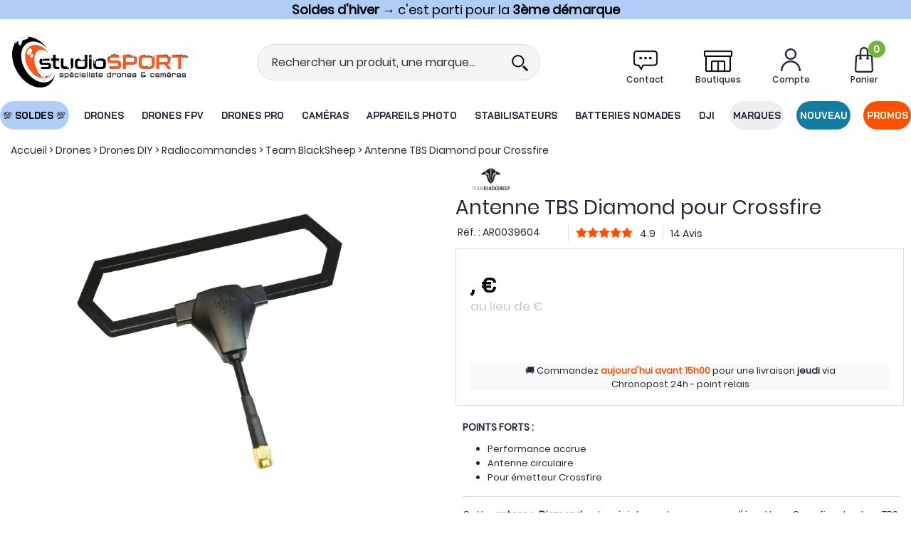

--- FILE ---
content_type: text/html; charset=iso-8859-1
request_url: https://www.studiosport.fr/antenne-tbs-diamond-pour-crossfire-a16046.html
body_size: 36091
content:
<!doctype html><html itemscope="" itemtype="http://schema.org/WebPage" lang="fr"><head>
<title>Antenne TBS Diamond pour Crossfire</title><meta http-equiv="Content-Type" content="text/html; charset=iso-8859-1" /><meta name="description" lang="fr" content="Cette antenne Diamond est spécialement conçus pour le Crossifre de chez TBS. Cette antenne a polarisation circulaire est légèrement directionnelle pour permettre une meilleure pénétration du signal.Elle est l'aboutissement de nombreuses années de recherches et de développement de la part de TBS et de IBcrazy." /><meta name="keywords" xml:lang="fr" content="ANTeNNE DIAMOND, ANTENNE IBCRAZY, antenne tbs crossfire, antenna, diamond, tbs, team, blacksheep, teamblacksheep, crossfire, " />
<link rel="preload" fetchpriority="high" href="/themes/html_responsive/modeles/82/img/logo/logo_mobile_1.png" as="image" media="(max-width: 767px)">
<link rel="preload" href="/themes/html_responsive/modeles/82/img/logo/logo_header_1.png" as="image" media="(min-width: 768px)">
<link rel="preload" fetchpriority="high" href="/themes/html_responsive/modeles/82/img/public/btn-recherche.png" as="image" media="(max-width: 767px)">
<link rel="preload" fetchpriority="high" href="/themes/html_responsive/modeles/82/img/public/picto-panier.png" as="image">
<link rel="preload" fetchpriority="high" href="/themes/html_responsive/modeles/82/img/public/picto-favoris.png" as="image" media="(min-width: 768px)">
<link rel="preload" fetchpriority="high" href="/themes/html_responsive/modeles/82/img/public/picto-compte.png" as="image" media="(min-width: 768px)">
<link rel="preload" fetchpriority="high" href="/themes/html_responsive/fonts/BaiJamjuree-Bold.woff2" as="font" type="font/woff2" crossorigin>
<link rel="preload" fetchpriority="high" href="/themes/html_responsive/fonts/BaiJamjuree-Bold.woff" as="font" type="font/woff" crossorigin>
<link rel="preload" fetchpriority="high" href="/themes/html_responsive/fonts/Poppins-Bold.woff2" as="font" type="font/woff2" crossorigin>
<link rel="preload" fetchpriority="high" href="/themes/html_responsive/fonts/Poppins-Bold.woff" as="font" type="font/woff" crossorigin>
<link rel="preload" fetchpriority="high" href="/themes/html_responsive/fonts/Poppins-Medium.woff2" as="font" type="font/woff2" crossorigin>
<link rel="preload" fetchpriority="high" href="/themes/html_responsive/fonts/Poppins-Medium.woff" as="font" type="font/woff" crossorigin>
<link rel="preload" fetchpriority="high" href="/themes/html_responsive/fonts/Poppins-Regular.woff2" as="font" type="font/woff2" crossorigin>
<link rel="preload" fetchpriority="high" href="/themes/html_responsive/fonts/Poppins-Regular.woff" as="font" type="font/woff" crossorigin>
<link rel="preload" fetchpriority="high" href="/themes/html_responsive/fonts/Poppins-SemiBold.woff2" as="font" type="font/woff2" crossorigin>
<link rel="preload" fetchpriority="high" href="/themes/html_responsive/fonts/Poppins-SemiBold.woff" as="font" type="font/woff" crossorigin><meta http-equiv="content-language" content="fr" /><meta name="language" content="fr" />
<style>
	   	#preHeader {
	   		overflow: hidden;
	   	}
	   	.Head_menu .menu_responsive {
	   		overflow: hidden;
	   	}
	   </style>
<meta name="_globalsign-domain-verification" content="YfCmlbGhkXVl3ampLCtPUaI05nMAENfU0nIhteKa8X" /><meta http-equiv="X-UA-Compatible" content="IE=edge" /><meta property='og:image' content='https://www.studiosport.fr/upload/image/antenne-tbs-diamond--p-image-200676-moyenne.jpg' /><link rel="icon" type="image/png" href="../themes/html/img/favicon.png" /><base href="https://www.studiosport.fr/dhtml/" data-url="https://www.studiosport.fr/dhtml/" />
<meta name="google-site-verification" content="HNT2B4khJ0EyEp602bCnXq9rn_2Ks3Nx6QYGpnidf_g" /><meta property="fb:page_id" content="&lt;meta property=&quot;fb:admins&quot; content=&quot;655505488&quot; /&gt;" />	   <meta content="width=device-width, initial-scale=1, minimum-scale=1, maximum-scale=1, user-scalable=no" name="viewport">
			<meta name="format-detection" content="telephone=no">
	<link rel="canonical" href="https://www.studiosport.fr/antenne-tbs-diamond-pour-crossfire-a16046.html" /><meta property="og:title" content="Antenne TBS Diamond pour Crossfire" /><meta property="og:description" content="Cette antenne Diamond est sp&eacute;cialement con&ccedil;us pour le Crossifre de chez TBS. Cette antenne a polarisation circulaire est l&eacute;g&egrave;rement directionnelle pour permettre une meilleure p&eacute;n&eacute;tration du signal.Elle est l'aboutissement de nombreuses ann&eacute;es de recherches et de d&eacute;veloppement de la part de TBS et de IBcrazy." /><meta property="og:type" content="website" /><meta property="og:url" content="https://www.studiosport.fr/antenne-tbs-diamond-pour-crossfire-a16046.html" /><meta property="og:site_name" content="studioSPORT" /><style id="critical_css">@charset "UTF-8";#preHeader{overflow:hidden}a,body,div,form,html,iframe,li,p,span,ul{margin:0;padding:0;border:0;outline:0;font-weight:inherit;font-style:inherit;font-family:inherit;vertical-align:baseline}@font-face{font-display:swap;font-family:FontAwesome;src:url('https://www.studiosport.fr/themes/html/fonts/fontawesome-webfont.eot?v=4.7.0');src:url('https://www.studiosport.fr/themes/html/fonts/fontawesome-webfont.eot?#iefix&v=4.7.0') format('embedded-opentype'),url('https://www.studiosport.fr/themes/html/fonts/fontawesome-webfont.woff2?v=4.7.0') format('woff2'),url('https://www.studiosport.fr/themes/html/fonts/fontawesome-webfont.woff?v=4.7.0') format('woff'),url('https://www.studiosport.fr/themes/html/fonts/fontawesome-webfont.ttf?v=4.7.0') format('truetype'),url('https://www.studiosport.fr/themes/html/fonts/fontawesome-webfont.svg?v=4.7.0#fontawesomeregular') format('svg');font-weight:400;font-style:normal}@font-face{font-family:baijamjuree-bold;font-style:normal;font-display:swap;font-weight:400;src:url('https://www.studiosport.fr/themes/html_responsive/fonts/BaiJamjuree-Bold.woff') format('woff'),url('https://www.studiosport.fr/themes/html_responsive/fonts/BaiJamjuree-Bold.woff2') format('woff2')}@font-face{font-family:opensansbold;font-style:normal;font-display:swap;font-weight:400;src:url('https://www.studiosport.fr/themes/html_responsive/fonts/OpenSans-Bold-webfont.woff') format('woff')}@font-face{font-family:poppins-bold;font-style:normal;font-display:swap;font-weight:400;src:url('https://www.studiosport.fr/themes/html_responsive/fonts/Poppins-Bold.woff') format('woff'),url('https://www.studiosport.fr/themes/html_responsive/fonts/Poppins-Bold.woff2') format('woff2')}@font-face{font-family:poppins-medium;font-style:normal;font-display:swap;font-weight:400;src:url('https://www.studiosport.fr/themes/html_responsive/fonts/Poppins-Medium.woff') format('woff'),url('https://www.studiosport.fr/themes/html_responsive/fonts/Poppins-Medium.woff2') format('woff2')}@font-face{font-family:poppins-regular;font-style:normal;font-display:swap;font-weight:400;src:url('https://www.studiosport.fr/themes/html_responsive/fonts/Poppins-Regular.woff') format('woff'),url('https://www.studiosport.fr/themes/html_responsive/fonts/Poppins-Regular.woff2') format('woff2')}@font-face{font-family:poppins-semibold;font-style:normal;font-display:swap;font-weight:400;src:url('https://www.studiosport.fr/themes/html_responsive/fonts/Poppins-SemiBold.woff') format('woff'),url('https://www.studiosport.fr/themes/html_responsive/fonts/Poppins-SemiBold.woff2') format('woff2')}.Foot_liens .separateur{width:1px;display:inline-block;opacity:.5;font-size:1em;font-weight:400}.row-template{min-height:20px}.Foot_liens .separateur{color:#fff!important;font-family:poppins-regular!important}.Foot_liens .separateur{color:#ff5000!important;opacity:1}div,form,li,p,ul{margin:0;padding:0}@media screen and (max-width:39.99875em){.hide-for-small-only{display:none!important}}.Head_menu .menu_responsive{overflow:hidden}a,body,div,form,h1,html,iframe,li,p,span,ul{margin:0;padding:0;border:0;outline:0;font-weight:inherit;font-style:inherit;font-family:inherit;vertical-align:baseline}img{padding:0;border:0;outline:0;font-weight:inherit;font-style:inherit;font-size:100%;font-family:inherit;vertical-align:baseline}body{font-family:Arial,Helvetica,sans-serif;line-height:normal;color:#000;background:#fff;font-size:11px}li,ul{list-style:none;list-style-type:none}a{color:#000;text-decoration:underline;margin:0;padding:0}p{margin:10px 0}.modal-container{box-shadow:0 20px 40px -20px rgba(0,0,0,.5)}.modal-title-text{font-weight:400}.modal-content ul{margin-left:0}span.title-component{margin-bottom:10px;line-height:1;display:block}.bouton5 a,.btn-primary,input[type=submit]{-moz-border-radius:1px;-webkit-border-radius:1px;border-radius:1px;background-image:none;font-weight:400;text-align:center}.btn-primary{line-height:40px;font-size:15px;text-decoration:none;color:#fff;background-color:#000;display:inline-block;padding:0 15px;white-space:nowrap;text-align:center}.bouton5{line-height:40px;display:inline-block;text-align:center;color:inherit}.bouton5 a{font-size:15px;text-decoration:none;color:#fff;background-color:#000;display:block;padding:0 15px;white-space:nowrap}body{font-size:12px;background-color:#fff;font-family:Arial,Helvetica,sans-serif}.PictoActionNew{min-width:40px}input::-ms-clear,input::-ms-reveal{display:none}.jqFaEye{height:2.4375rem;position:absolute;right:10px;top:0}.jqFaEye i{height:100%;display:flex;justify-content:center;align-items:center}.HeadFaEye{height:2.4375rem}.fa{display:inline-block;font:14px/1 FontAwesome;font-size:inherit;text-rendering:auto;-webkit-font-smoothing:antialiased;-moz-osx-font-smoothing:grayscale}.fa-lg{font-size:1.33333333em;line-height:.75em;vertical-align:-15%}.fa-2x{font-size:2em}.fa-spin{-webkit-animation:2s linear infinite fa-spin;animation:2s linear infinite fa-spin}@-webkit-keyframes fa-spin{0%{-webkit-transform:rotate(0);transform:rotate(0)}100%{-webkit-transform:rotate(359deg);transform:rotate(359deg)}}@keyframes fa-spin{0%{-webkit-transform:rotate(0);transform:rotate(0)}100%{-webkit-transform:rotate(359deg);transform:rotate(359deg)}}.fa-heart:before{content:"\f004"}.fa-user:before{content:"\f007"}.fa-check:before{content:"\f00c"}.fa-close:before{content:"\f00d"}.fa-eye:before{content:"\f06e"}.fa-phone:before{content:"\f095"}.fa-bars:before{content:"\f0c9"}.fa-angle-double-up:before{content:"\f102"}.fa-angle-right:before{content:"\f105"}.fa-spinner:before{content:"\f110"}.sr-only{position:absolute;width:1px;height:1px;padding:0;margin:-1px;overflow:hidden;clip:rect(0,0,0,0);border:0}#backTop{position:fixed;right:20px;bottom:40px;width:40px;height:40px;line-height:40px;font-size:20px;text-align:center;background-color:#000;color:#fff!important;border-radius:5px;z-index:1000;opacity:0}#backTop i{height:40px;line-height:40px;margin:auto}#overlay-cookie{display:none;position:absolute;top:0;left:0;width:100%;height:100%;z-index:100;background-color:rgba(0,0,0,.5)}#cookie-disabled{display:none;background:#fff;width:50%;z-index:110;top:100px;left:25%;position:fixed}input{resize:none}input[type=password],input[type=text]{border-radius:3px!important;border:1px solid #e4e4e4;outline:0;color:#000;font-size:14px}.align-center{justify-content:center!important}.align-right{justify-content:flex-end!important}.align-top{align-items:flex-start!important}.align-middle{align-items:center!important}.align-justify{justify-content:space-between!important}.text-center{text-align:center!important}.text-right{text-align:right!important}.shrink{flex:0 0 auto!important;max-width:100%!important}.no-margin{margin:0!important}.no-padding{padding:0!important}.position-absolute{position:absolute!important}.position-relative{position:relative!important}.d-block{display:block!important}.d-flex{display:flex!important}.d-none{display:none}.margin-bottom-5{margin-bottom:5px}.margin-top-10{margin-top:10px}.margin-right-10{margin-right:10px}.margin-left-10{margin-left:10px}.margin-top-15{margin-top:15px}.margin-bottom-15{margin-bottom:15px}@media print,screen and (min-width:40em){.medium-align-center{justify-content:center!important}.medium-text-right{text-align:right!important}.medium-shrink{flex:0 0 auto!important;max-width:100%!important}.medium-order-1{order:1}}@media print,screen and (min-width:64em){.large-align-center{justify-content:center!important}}.fond-page{margin:auto}.pop-close{background:url('https://www.studiosport.fr/themes/html/img/cancel.svg') no-repeat;width:18px;height:18px;background-size:contain;display:block}body{font-size:1em;background-color:#fff!important;image-rendering:-webkit-optimize-contrast}.Head_menuHook,.Head_top,.fond-contenu{margin:auto}.Head_top{margin:auto!important}.fond-contenu{margin-top:0!important;background-color:#fff!important}.fond-page{width:100%!important;margin-left:inherit!important;left:0!important}.Head_bandeauMenu{background-color:#fff}#large-header>div{z-index:1006!important;}#large-header{z-index:1006;height:220px!important}#large-header.no-phrase.no-liens.no-share:not(.shrink){height:190px!important}.Head_topFond{min-height:1px}#large-header .head_large_logo{max-height:150px;max-width:250px}#large-header .head_item_container .head_item{margin:0 .8em!important}.Head_topFond{margin:auto;border-bottom:none;background-color:#fff}.Head_top{line-height:30px}.Head_divers{padding:0 10px;box-sizing:border-box}.Head_liens{text-align:right;line-height:30px}.Head_bandeauFond{margin:auto;width:100%;height:150px;padding-top:0}.Head_logo{height:150px;position:relative;background-position:0 50%;background-repeat:no-repeat}.Head_logo a#id_accueil{width:100%;display:block}.Head_recherche{background-color:transparent;max-width:100%;margin:0 auto;padding:0;z-index:1;border-bottom:1px solid #ccc}.Head_recherche_container .Head_recherche .input-text-search{border:none!important;box-shadow:none!important;font-size:16px}.Head_recherche_container .Head_recherche .input-group-button{background:#fff;width:40px}.Head_recherche_container .Head_recherche .input-group-button .Head_rechBouton{background:0 0;background-position:50% 50%;background-repeat:no-repeat}.Head_rechBouton{background-size:contain!important;background-repeat:no-repeat!important}.head_item{position:relative;width:80px;height:60px;padding:5px;margin:0;z-index:3}.head_item .head_item_picto{position:relative;bottom:0;width:40px;height:40px;margin:auto;background-repeat:no-repeat;background-position:50% 50%;background-size:contain}.head_item .head_item_badge{font-size:14px!important;font-weight:700;min-width:24px;height:24px;line-height:24px;padding-top:0;border-radius:12px;text-align:center;vertical-align:middle;display:block;position:absolute;right:10px;top:0;z-index:1}.head_item .head_item_title{display:block;line-height:20px;height:20px;text-align:center;font-size:14px!important;font-weight:400!important;text-decoration:none;white-space:nowrap;width:100%;overflow:hidden;text-overflow:ellipsis}.head_item .head_item_block{min-width:200px;position:absolute;right:5px;left:auto;top:65px;padding:15px;display:none;z-index:91;border-radius:0;border:2px solid #ccc;box-shadow:0 3px 10px 1px rgba(0,0,0,.15);background-color:#fff!important}.head_item .head_item_block:after{content:' ';background-color:#fff;display:block;width:8px;height:8px;position:absolute;transform:rotate(45deg);top:-5px;right:29px;border-top:2px solid #ccc;border-left:2px solid #ccc;background-color:#fff!important}.head_item_block_title{padding:0 0 10px;font-size:1em;line-height:normal;white-space:nowrap;font-weight:700}.Head_compte .a-link-connexion{text-decoration:underline}i.fa{text-align:center}.Head_panier#cont-panier-header{width:80px;height:60px;padding:5px;margin:0;z-index:3}a.lnk-favoris:before{font-family:FontAwesome;content:"\f08a"}a.lnk-ajouter-favoris:before{content:"\f08a"}a.lnk-retirer-favoris:before{content:"\f004"}a.lnk-ajouter-favoris,a.lnk-connecter-favoris,a.lnk-retirer-favoris{background-color:#ddd;color:#222}.Head_h1{color:#000;font-size:32px;font-weight:400;height:auto;margin-bottom:0;vertical-align:middle;overflow:hidden;font-family:orkneybold}#small-header{height:90px;z-index:1005;padding:20px 0;background-color:#fff}#small-header .head_small_logo{max-height:50px;margin:0 0 0 15px}#small-header .head_item{height:auto;width:50px;padding:0 5px}#small-header .head_item .head_item_badge{right:-6px}.a-link-connexion{text-decoration:underline}.Head_menu{margin:auto;position:relative;width:100%;padding-top:0}.Head_menu a.boutonHautLien{height:40px!important;line-height:40px;width:100%;padding:.05em 1em;display:block;color:#fff;font-size:14px;font-family:opensansbold;text-decoration:none;white-space:nowrap;vertical-align:middle;text-align:center}.sep-menu{border-left:1px solid transparent;background-color:transparent;display:block;font-size:14px;width:1px;height:20px;margin:auto;flex:0 1 auto!important}.dropdown-full-width{position:unset!important}.menu_type_perso>.menu.menu-haut{position:static}.menu_type_perso .menu-haut>li{overflow:hidden}.menu_type_perso .menu-haut>li>.sub-menu-haut{position:absolute;background-color:#fff;display:none;left:0;right:0;overflow:auto;max-height:65vh}.menu_responsive ul.menu>li .menu-content{width:100%!important;top:40px}.menu_responsive ul.menu>li .sub-menu-haut{background-color:#fff;border-top:none!important;border-left:none!important;border-right:none!important;border-bottom:2px solid #ddd;-webkit-box-shadow:0 15px 15px -5px rgba(0,0,0,.25);-moz-box-shadow:0 15px 15px -5px rgba(0,0,0,.25);box-shadow:0 15px 15px -5px rgba(0,0,0,.25)}#small-header button i{font-size:32px}.drilldown .submenu.invisible{display:none}.mobile_menu.position-left{background:#fff;width:90%;overflow-x:hidden}.mobile_menu.position-left:not(.is-open){-webkit-transform:translateX(-100%);-ms-transform:translateX(-100%);transform:translateX(-100%)}.mobile_menu .mobile_menu_close{padding:0 18px 0 0}.mobile_menu_title{font-size:18px;position:relative;line-height:1;padding-left:0}.mobile_menu_title:before{font-family:FontAwesome;content:"\f104";margin-right:10px;float:left;width:18px;text-align:center;opacity:1}.mobile_menu_title[data-close]:before{opacity:0!important}.mobile_menu_header{padding:15px 0;margin-top:0;margin-bottom:10px;border-bottom:3px solid #ccc}.mobile_menu_content{padding:0 15px}.mobile_menu_separator{border-top:2px solid #ccc!important;position:relative;margin:0;border-bottom:none!important;margin-top:-1px;margin-left:1px;margin-right:1px}.mobile_menu_separator::after{font-size:16px;top:-11px;left:11px}.mobile_menu_content .boutonHautLien{padding-left:3px;padding-right:3px}.mobile_menu_content .boutonHautLien span{vertical-align:middle}.mobile_menu .menu-picto{width:26px;height:19px;display:inline-block;margin-right:2px;text-align:center;vertical-align:middle}.mobile_menu .menu-picto i.fa{line-height:19px;margin-right:0!important}.mobile_menu .mobile_menu_content a.boutonHautLien{padding:10px 3px!important;border-bottom:1px solid #eee;line-height:inherit;background:0 0!important;font-size:16px!important}.mobile_menu .drilldown .is-drilldown-submenu-parent>a::after{right:5px;border-left-color:#ccc}.mobile_menu .drilldown a{background:0 0}.mobile_menu .column-template{padding:5px 0!important}#preHeader{margin:auto;position:absolute;left:0;top:0;width:100%}#preHeader .preHeader_contenu{width:960px!important;margin:auto;text-align:center}.bp_favoris{position:absolute;bottom:15px;right:15px;z-index:10}.favoris_item a.lnk-favoris{width:28px;height:28px;line-height:28px;text-align:center;font-weight:400;vertical-align:middle;display:block;font-size:20px;text-decoration:none;color:#222;background-color:transparent;border-radius:50%;box-sizing:border-box;text-decoration:none;padding:0}.product_box .favoris_item a.lnk-favoris{background-color:rgba(255,255,255,.75)}.recherche_deluxe_input{box-shadow:none!important;border:none!important}.search_deluxe .resultat .resultat_article,.search_deluxe .resultat .resultat_categorie,.search_deluxe .suggestion_historique .historique,.search_deluxe .suggestion_historique .suggests{display:none}.search_deluxe .resultat .titre,.search_deluxe .suggestion_historique .titre{font-weight:700;text-transform:uppercase;font-size:18px}.list_history,.list_suggests{padding-right:15px}.suggestion_historique{border-left:1px solid #e0e0e0}.liste_article{border:1px solid #e4e4e4}.modal-content .Head_recherche{max-width:100%;margin:0 auto;padding:0;z-index:1;border:1px solid #ccc;border-radius:0}.modal-content .Head_recherche_container .input-group-button{width:2em;background:0 0}.modal-content .Head_recherche_container .input-group-button .Head_rechBouton{width:100%;padding:0;background:0 0;background-position:50% 50%}.modal-content .Head_recherche_container .input-group-button i.fa{width:1em!important;height:1em;margin-top:.5em;margin-left:.5em}.fond-page,.off-canvas-content,body{min-height:100vh}.fond-page{display:flex;flex-flow:column nowrap}.fond-page>div,.fond-page>header{width:100%}.padded-columns{padding:10px}img[loading]:not([src]){visibility:hidden}.fond-page{margin-left:auto!important}.fond-page{min-width:0!important}.Head_menuHook,.Head_top,.fond-contenu{min-width:100px!important;width:100%!important}.fond-contenu{margin-top:65px}#boite_message_boite{margin:auto!important;top:50%!important;left:50%!important;max-width:800px;transform:translate(-50%,-50%);height:auto!important}#preHeader div.preHeader_contenu{width:100%!important;line-height:normal}#preHeader>div.preHeader_contenu>.row>.column{padding-left:0!important;padding-right:0!important}*,::after,::before{box-sizing:inherit}.row{box-sizing:border-box}body a{color:inherit}body a:visited{color:inherit}.imageGabarit,.pictureContainer,.pictureContainer img{max-height:100%}.picture-template{overflow:hidden}.reveal{top:125px}.reveal.modal-container{padding:1.3rem 1.5rem}.modal-title{font-size:1.2em!important;margin-bottom:10px}.modal-title .modal-title-text{height:100%;padding-left:0;padding-right:0;font-size:1.2em!important;text-transform:uppercase!important}.contents.row{margin-left:auto!important;margin-right:auto!important}.Head_divers .Head_liens{color:#222}#preHeader{position:relative;z-index:1006;background-color:#fff}.row-template,.vertical-separator-component{min-height:20px}.template-content{position:relative}.text-template-content{overflow:hidden}.text-template-content p{line-height:inherit}.text-template-content p:last-child{margin-bottom:0!important}.margin-0-auto{margin:0 auto!important}.owl-dots{position:absolute;bottom:20px;left:0;width:100%;text-align:center}@media screen and (max-width:39.99875em){.cart-popup{padding:1em;width:100%}}@media screen and (min-width:40em){.cart-popup{padding:1em;width:320px;margin-top:8px;margin-bottom:8px;right:33em}}.cart-popup{background-color:#d4edda!important;position:fixed;z-index:8;text-align:center;color:#155724}#contenu-panier-header{max-height:75vh;overflow-y:auto;scrollbar-width:none}.favoris_item .lnk-favoris.lnk-ajouter-favoris{display:none}.favoris_item .lnk-favoris.lnk-retirer-favoris{display:none}.favoris_item .lnk-favoris.lnk-connecter-favoris{display:none}body .bouton5 a,body .btn-primary{background-color:#ff5000!important;border-style:solid;border-width:1px;border-color:#ff5000!important;color:#fff!important;font-family:poppins-bold;font-size:16px!important;font-weight:initial;text-transform:initial;border-radius:30px}.highlight{background-color:#ff5000;color:#fff}.mobile_menu_header::after,.mobile_menu_separator::after{color:#147ca0!important}.mobile_menu_header,.mobile_menu_separator{border-color:#147ca0!important}.PictoActionNew,a.lnk-favoris{color:#ff5000!important}.mobile_menu .drilldown .is-drilldown-submenu-parent>a::after{border-left-color:#ff5000!important}.Head_topFond{color:#242938!important;background-color:#fff!important}.head_item .head_item_title{color:#242938!important;font-family:poppins-medium!important;font-size:12px!important;font-weight:initial!important;text-transform:initial}#small-header button i{color:#242938!important}#small-header,.Head_bandeauFond{background-color:#fff!important}.Head_menu,.Head_menu .menu_responsive{background-color:#fff!important}.Head_menu a.boutonHautLien{color:#242938!important;font-size:16px!important;font-family:baijamjuree-bold!important;font-weight:initial;text-transform:uppercase}.sep-menu{background-color:#fff!important;width:auto!important;height:auto!important;border-radius:0!important}div.sub-menu-haut{border-color:#fff!important}.head_item .head_item_block,.head_item .head_item_block:after{border-color:#dedede!important}html body{font-family:poppins-regular!important;font-size:14px;color:#242938}.text-template .template-content a{color:#ff5000;text-decoration:initial}h1.Head_h1{font-family:baijamjuree-bold;font-size:28px;color:#242938;font-weight:initial;text-transform:initial}.modal-title-text{font-family:poppins-medium!important;font-size:16px!important;color:#242938!important;font-weight:initial!important;text-transform:initial!important}span.title-component{font-family:poppins-medium;font-size:16px;color:#242938;font-weight:initial;text-transform:initial}.Head_rechBouton{background-image:url('https://www.studiosport.fr/themes/html_responsive/modeles/82/img/public/btn-recherche.png')!important}@media screen and (max-width:640px){body,html{overflow-x:hidden}}.fond-contenu{margin:0!important}.menu_responsive ul.menu>li .menu-content{font-size:12px}.bouton5{line-height:40px}.mobile_menu_header::after,.mobile_menu_separator::after{color:#ff5000!important}p{margin-bottom:1rem;line-height:1.6;text-rendering:optimizeLegibility}#acces_mail,#acces_password{font-size:14px;height:auto}.mobile_menu_principal li:last-child{margin-bottom:100px}.mobile_menu .mobile_menu_content .mobile_menu_see_all_link a.boutonHautLien{background:#eee!important;padding:.9rem!important}#boite_message_boite{width:100%!important;max-width:800px!important}#boite_message_fond{background-color:#333!important;opacity:.2!important}#modalAjoutPanier .modal-title-text{text-transform:none!important;color:#333!important;font-size:24px!important;font-weight:700!important;padding-left:.9375rem}#large-header{z-index:1004}.menu_type_perso .menu-haut>li>.sub-menu-haut{max-height:100vh!important}.sub-menu-haut::-webkit-scrollbar-track{-webkit-box-shadow:inset 0 0 6px rgba(0,0,0,.3);border-radius:10px;background-color:#f5f5f5}.sub-menu-haut::-webkit-scrollbar{width:5px;background-color:#f5f5f5}.sub-menu-haut::-webkit-scrollbar-thumb{border-radius:10px;-webkit-box-shadow:inset 0 0 6px rgba(0,0,0,.3);background-color:#333}#backTop{position:fixed;right:5px;bottom:40%}.HeadFaEye{height:32px}.DialogInsightFormDiv{line-height:normal;word-wrap:normal;white-space:normal;position:relative;font-size:13px}div.DialogInsightFormContainer{text-align:left}div.DialogInsightInputContainer{display:inline-block;vertical-align:top;min-height:32px;width:300px}div.DialogInsightFormRow{padding-bottom:10px}input[type=text].DialogInsightFormInput{width:300px;height:32px;box-sizing:border-box;padding:0 12px;line-height:32px;color:#555;background-color:#fff;background-image:none;border:1px solid #ccc;border-radius:4px;-webkit-box-shadow:inset 0 1px 1px rgba(0,0,0,.075)}input[type=text].DialogInsightFormInput::-ms-clear{width:0;height:0}div.DialogInsightInputWithPlaceholderContainer{position:relative;height:50px}div.DialogInsightInputWithPlaceholderContainer input.DialogInsightInputWithPlaceholder{position:absolute;left:0;top:0;width:100%;z-index:10;background-color:transparent;background-image:url(https://cdn.dialoginsight.com/DI/Forms/resources/emptyimagetoworkaroundiebug.gif)}.DialogInsightFormSubmit input[type=submit]{vertical-align:middle;display:inline-block;margin-bottom:0;font-weight:400;text-align:center;vertical-align:middle;touch-action:manipulation;background-image:none;border:1px solid transparent;white-space:nowrap;padding:6px 12px;font-size:14px;border-radius:0 30px 30px 0;color:#fff;background-color:#ff4d02;border-color:#ff4d02;height:50px}.DialogInsightFormSubmit .DialogInsightFormSubmitLoader{visibility:hidden;margin-left:5px;vertical-align:middle}#divForm_DIForm_1390_1310_success{text-align:center;background:#fff;border:1px solid #147ca0;border-radius:15px!important;color:#147ca0}.Foot_rassurance .DialogInsightFormDiv input.DialogInsightInputWithPlaceholder{font-weight:400;background:#fff;margin:0;height:50px!important;border:none;border-radius:30px 0 0 30px!important}.Foot_rassurance .DialogInsightFormRow{display:block;padding:0;width:100%}.Foot_rassurance .DialogInsightFormContainer{padding:0;display:flex;border-radius:0;overflow:hidden}div.DialogInsightInputContainer{width:100%}.DialogInsightInputWithPlaceholderContainer input{width:100%!important}@media screen and (max-width:350px){#small-header .head_small_logo{margin:1%}}#backTop{position:fixed;right:5px;bottom:30%}.overflow-hidden{overflow:hidden}.accordion-content{border:none!important;font-size:17px}#preHeader{z-index:1000}#large-header{height:180px!important}#large-header.no-phrase.no-liens.no-share:not(.shrink){height:160px!important}.Head_bandeauFond{height:100px}.Head_logo{height:100px}#large-header .head_large_logo{max-height:100px}.Head_menu a.boutonHautLien{height:40px!important;line-height:38px;margin:5px 0}.Head_recherche{background-color:#f5f5f5;border:1px solid #ddd;border-radius:30px;overflow:hidden;max-width:500px;padding:5px}.Head_recherche *{background-color:transparent!important}#small-header .head_item{width:40px}#small-header .head_item .head_item_picto{width:30px;height:30px}.head_item_badge.highlight{background-color:#72b43e;color:#fff;border-radius:50%!important}.header_contact .head_item_block.header_contact_dropdown:after{border-color:#ff5000!important;background-color:#f0f0f0!important}.header_contact .head_item_block.header_contact_dropdown{min-width:375px;border-top:3px solid #ff5000!important;border-width:1px;border-radius:0 0 15px 15px;padding:0}.header_contact_dropdown_title{font-family:poppins-bold;font-size:20px;color:#242938;height:55px;background-color:#f0f0f0;padding:15px 10px 10px 45px}.header_contact_dropdown_email{background-image:url('https://www.studiosport.fr/themes/html_responsive/modeles/82/img/client/picto-menu-contact-email.png');background-position:10px 50%;background-repeat:no-repeat}.header_contact_dropdown_telephone{background-image:url('https://www.studiosport.fr/themes/html_responsive/modeles/82/img/client/picto-menu-contact-telephone.png');background-position:10px 50%;background-repeat:no-repeat}.header_contact_dropdown_content{padding:15px 15px 15px 40px}.header_contact_dropdown_content ul{margin:0 0 10px}.header_contact_dropdown_content ul li{list-style-type:disc;margin:5px}.header_contact_dropdown_line{padding:10px 5px;border-bottom:1px solid #ddd;font-size:16px;font-family:poppins-regular!important}.header_contact_dropdown_lastline{border-bottom:none}.header_contact_dropdown_line .strong{font-family:poppins-semibold!important;font-weight:400;color:#242938}.header_contact_dropdown_line .strong span{font-family:poppins-regular!important;color:#ff5000}.header_contact_dropdown_line .strong span .strong{font-family:poppins-semibold!important;font-weight:400;color:#ff5000}.header_contact_dropdown_line .status{display:block;width:12px;height:12px;border-radius:50%}#small-header .head_item.header_contact{position:unset}#small-header .head_item.header_contact .head_item_block.header_contact_dropdown{left:0;width:100%;top:75px}#small-header .head_item.header_contact .head_item_block.header_contact_dropdown:after{right:68px}#small-header .head_item.header_contact .head_item_block.header_contact_dropdown{border-radius:0;display:none}#large-header .Head_menu #menu-nouveau a.boutonHautLien,#large-header .Head_menu #menu-promo a.boutonHautLien{border-radius:30px!important;border-bottom:0!important;border:1px solid transparent!important;line-height:36px!important}.bp_favoris{display:none!important}#modalAjoutPanier .modal-title span{color:#ff6a1b}.row-scrolling{display:flex;flex-wrap:nowrap;align-items:center;white-space:nowrap}.row-scrolling .column-template{flex-shrink:0}#preHeader{max-height:36px;overflow:hidden}.owl-carousel .owl-dots.disabled{display:none}.owl-theme .owl-dots{text-align:center}html{line-height:1.15;-webkit-text-size-adjust:100%}body{margin:0}h1{font-size:2em;margin:.67em 0}a{background-color:transparent}b{font-weight:bolder}img{border-style:none}button,input{font-family:inherit;font-size:100%;line-height:1.15;margin:0}button,input{overflow:visible}button{text-transform:none}[type=button],[type=submit],button{-webkit-appearance:button}[type=button]::-moz-focus-inner,[type=submit]::-moz-focus-inner,button::-moz-focus-inner{border-style:none;padding:0}[type=button]:-moz-focusring,[type=submit]:-moz-focusring,button:-moz-focusring{outline:ButtonText dotted 1px}::-webkit-file-upload-button{-webkit-appearance:button;font:inherit}html{-webkit-box-sizing:border-box;box-sizing:border-box;font-size:100%}*,::after,::before{-webkit-box-sizing:inherit;box-sizing:inherit}body{margin:0;padding:0;background:#fefefe;font-family:"Helvetica Neue",Helvetica,Roboto,Arial,sans-serif;font-weight:400;line-height:1.5;color:#0a0a0a;-webkit-font-smoothing:antialiased;-moz-osx-font-smoothing:grayscale}img{display:inline-block;vertical-align:middle;max-width:100%;height:auto;-ms-interpolation-mode:bicubic}button{padding:0;-webkit-appearance:none;-moz-appearance:none;appearance:none;border:0;border-radius:0;background:0 0;line-height:1}button,input{font-family:inherit}div,form,h1,li,p,ul{margin:0;padding:0}p{margin-bottom:1rem;font-size:inherit;line-height:1.6;text-rendering:optimizeLegibility}i{font-style:italic;line-height:inherit}b{font-weight:700;line-height:inherit}h1{font-family:"Helvetica Neue",Helvetica,Roboto,Arial,sans-serif;font-style:normal;font-weight:400;color:inherit;text-rendering:optimizeLegibility}h1{font-size:1.5rem;line-height:1.4;margin-top:0;margin-bottom:.5rem}@media print,screen and (min-width:40em){.reveal,.reveal.large{right:auto;left:auto;margin:0 auto}h1{font-size:3rem}}a{line-height:inherit;color:#2ba6cb;text-decoration:none}a img{border:0}ul{margin-bottom:1rem;list-style-position:outside;line-height:1.6}li{font-size:inherit}ul{margin-left:1.25rem;list-style-type:disc}ul ul{margin-left:1.25rem;margin-bottom:0}.text-right{text-align:right}.text-center{text-align:center}@media print,screen and (min-width:40em){.medium-text-right{text-align:right}.reveal{min-height:0}}[type=password],[type=text]{display:block;-webkit-box-sizing:border-box;box-sizing:border-box;width:100%;height:2.4375rem;margin:0 0 1rem;padding:.5rem;border:1px solid #cacaca;border-radius:0;background-color:#fefefe;-webkit-box-shadow:inset 0 1px 2px rgba(10,10,10,.1);box-shadow:inset 0 1px 2px rgba(10,10,10,.1);font-family:inherit;font-size:1rem;font-weight:400;line-height:1.5;color:#0a0a0a;-webkit-appearance:none;-moz-appearance:none;appearance:none}[type=button],[type=submit]{-webkit-appearance:none;-moz-appearance:none;appearance:none;border-radius:0}::-webkit-input-placeholder{color:#cacaca}:-ms-input-placeholder{color:#cacaca}::-ms-input-placeholder{color:#cacaca}::placeholder{color:#cacaca}.input-group{display:-webkit-box;display:-webkit-flex;display:-ms-flexbox;display:flex;width:100%;margin-bottom:1rem;-webkit-box-align:stretch;-webkit-align-items:stretch;-ms-flex-align:stretch;align-items:stretch}.input-group>:first-child{border-radius:0}.input-group>:last-child,.input-group>:last-child.input-group-button>*{border-radius:0}.input-group-button,.input-group-button button,.input-group-button input,.input-group-field{margin:0;white-space:nowrap}.input-group-field{border-radius:0;-webkit-box-flex:1;-webkit-flex:1 1 0px;-ms-flex:1 1 0px;flex:1 1 0px;min-width:0}.input-group-button{padding-top:0;padding-bottom:0;text-align:center;display:-webkit-box;display:-webkit-flex;display:-ms-flexbox;display:flex;-webkit-box-flex:0;-webkit-flex:0 0 auto;-ms-flex:0 0 auto;flex:0 0 auto}.input-group-button button,.input-group-button input{-webkit-align-self:stretch;-ms-flex-item-align:stretch;align-self:stretch;height:auto;padding-top:0;padding-bottom:0;font-size:1rem}.hide{display:none!important}.invisible{visibility:hidden}@media screen and (max-width:0em),screen and (min-width:40em){.show-for-small-only{display:none!important}}@media print,screen and (min-width:64em){.hide-for-large{display:none!important}}@media screen and (max-width:63.99875em){.show-for-large{display:none!important}}.button{display:inline-block;vertical-align:middle;margin:0 0 1rem;padding:.85em 1em;border:1px solid transparent;border-radius:0;font-family:inherit;font-size:.9rem;-webkit-appearance:none;line-height:1;text-align:center;background-color:#2ba6cb;color:#fefefe}.close-button{position:absolute;color:#8a8a8a}.close-button{right:1rem;top:.5rem;font-size:2em;line-height:1}.menu{padding:0;margin:0;list-style:none;position:relative;display:-webkit-box;display:-webkit-flex;display:-ms-flexbox;display:flex;-webkit-flex-wrap:wrap;-ms-flex-wrap:wrap;flex-wrap:wrap}.menu a{line-height:1;text-decoration:none;display:block;padding:.7rem 1rem}.menu a{margin-bottom:0}.menu{-webkit-flex-wrap:wrap;-ms-flex-wrap:wrap;flex-wrap:wrap;-webkit-box-orient:horizontal;-webkit-box-direction:normal;-webkit-flex-direction:row;-ms-flex-direction:row;flex-direction:row}.menu.vertical{-webkit-flex-wrap:nowrap;-ms-flex-wrap:nowrap;flex-wrap:nowrap;-webkit-box-orient:vertical;-webkit-box-direction:normal;-webkit-flex-direction:column;-ms-flex-direction:column;flex-direction:column}.menu.nested{margin-right:0;margin-left:1rem}.menu.icons a{display:-webkit-box;display:-webkit-flex;display:-ms-flexbox;display:flex}.menu.icon-left a{display:-webkit-box;display:-webkit-flex;display:-ms-flexbox;display:flex}.menu.icon-left li a{-webkit-box-orient:horizontal;-webkit-box-direction:normal;-webkit-flex-flow:row nowrap;-ms-flex-flow:row nowrap;flex-flow:row nowrap}.menu.icon-left li a i{margin-right:.25rem}.drilldown a{padding:.7rem 1rem;background:#fefefe}.drilldown .is-drilldown-submenu{position:absolute;top:0;left:100%;z-index:-1;width:100%;background:#fefefe}.drilldown .is-drilldown-submenu a{padding:.7rem 1rem}.drilldown .nested.is-drilldown-submenu{margin-right:0;margin-left:0}.drilldown .drilldown-submenu-cover-previous{min-height:100%}.drilldown .is-drilldown-submenu-parent>a{position:relative}.drilldown .is-drilldown-submenu-parent>a::after{display:block;width:0;height:0;border:6px inset;content:'';border-right-width:0;border-left-style:solid;border-color:transparent transparent transparent #2ba6cb;position:absolute;top:50%;margin-top:-6px;right:1rem}.accordion-item:last-child>:last-child{border-radius:0}.accordion-content{display:none;padding:1rem;border:1px solid #e6e6e6;border-bottom:0;background-color:#fefefe;color:#0a0a0a}:last-child>.accordion-content:last-child{border-bottom:1px solid #e6e6e6}.off-canvas{position:fixed;z-index:12;-webkit-backface-visibility:hidden;backface-visibility:hidden;background:#e6e6e6}.off-canvas.is-closed{visibility:hidden}.position-left{top:0;left:0;height:100%;overflow-y:auto;width:250px;-webkit-transform:translateX(-250px);-ms-transform:translateX(-250px);transform:translateX(-250px)}.off-canvas-content{-webkit-transform:none;-ms-transform:none;transform:none;-webkit-backface-visibility:hidden;backface-visibility:hidden}.reveal{z-index:1006;-webkit-backface-visibility:hidden;backface-visibility:hidden;display:none;padding:1rem;border:1px solid #cacaca;border-radius:0;background-color:#fefefe;position:relative;top:100px;margin-right:auto;margin-left:auto;overflow-y:auto}.reveal .column{min-width:0}.reveal>:last-child{margin-bottom:0}@media print,screen and (min-width:40em){.reveal{width:600px;max-width:62.5rem}.reveal.large{width:90%;max-width:62.5rem}.row .row{margin-right:-.9375rem;margin-left:-.9375rem}}@media screen and (max-width:39.99875em){.reveal{top:0;right:0;bottom:0;left:0;width:100%;max-width:none;height:100%;min-height:100%;margin-left:0;border:0;border-radius:0}}.row{max-width:62.5rem;margin-right:auto;margin-left:auto;display:-webkit-box;display:-webkit-flex;display:-ms-flexbox;display:flex;-webkit-box-orient:horizontal;-webkit-box-direction:normal;-webkit-flex-flow:row wrap;-ms-flex-flow:row wrap;flex-flow:row wrap}.row .row{margin-right:-.9375rem;margin-left:-.9375rem}.row .row.collapse{margin-right:0;margin-left:0}.row.expanded{max-width:none}.row.expanded .row{margin-right:auto;margin-left:auto}.row:not(.expanded) .row{max-width:none}.row.collapse>.column{padding-right:0;padding-left:0}.row.collapse>.column>.row{margin-right:0;margin-left:0}.column{-webkit-box-flex:1;-webkit-flex:1 1 0px;-ms-flex:1 1 0px;flex:1 1 0px;padding-right:.9375rem;padding-left:.9375rem;min-width:0}.small-9{-webkit-box-flex:0;-webkit-flex:0 0 75%;-ms-flex:0 0 75%;flex:0 0 75%;max-width:75%}.small-12{-webkit-box-flex:0;-webkit-flex:0 0 100%;-ms-flex:0 0 100%;flex:0 0 100%;max-width:100%}@media print,screen and (min-width:40em) and (min-width:40em){.medium-expand{-webkit-box-flex:1;-webkit-flex:1 1 0px;-ms-flex:1 1 0px;flex:1 1 0px}}@media print,screen and (min-width:64em){.row .row{margin-right:-.9375rem;margin-left:-.9375rem}.large-4{-webkit-box-flex:0;-webkit-flex:0 0 33.33333%;-ms-flex:0 0 33.33333%;flex:0 0 33.33333%;max-width:33.33333%}.large-8{-webkit-box-flex:0;-webkit-flex:0 0 66.66667%;-ms-flex:0 0 66.66667%;flex:0 0 66.66667%;max-width:66.66667%}.large-12{-webkit-box-flex:0;-webkit-flex:0 0 100%;-ms-flex:0 0 100%;flex:0 0 100%;max-width:100%}}.shrink{-webkit-box-flex:0;-webkit-flex:0 0 auto;-ms-flex:0 0 auto;flex:0 0 auto;max-width:100%}.align-right{-webkit-box-pack:end;-webkit-justify-content:flex-end;-ms-flex-pack:end;justify-content:flex-end}.align-center{-webkit-box-pack:center;-webkit-justify-content:center;-ms-flex-pack:center;justify-content:center}.align-justify{-webkit-box-pack:justify;-webkit-justify-content:space-between;-ms-flex-pack:justify;justify-content:space-between}.align-top{-webkit-box-align:start;-webkit-align-items:flex-start;-ms-flex-align:start;align-items:flex-start}.align-middle{-webkit-box-align:center;-webkit-align-items:center;-ms-flex-align:center;align-items:center}.align-center-middle{-webkit-box-pack:center;-webkit-justify-content:center;-ms-flex-pack:center;justify-content:center;-webkit-box-align:center;-webkit-align-items:center;-ms-flex-align:center;align-items:center;-webkit-align-content:center;-ms-flex-line-pack:center;align-content:center}.small-order-3{-webkit-box-ordinal-group:4;-webkit-order:3;-ms-flex-order:3;order:3}@media print,screen and (min-width:40em){.medium-order-1{-webkit-box-ordinal-group:2;-webkit-order:1;-ms-flex-order:1;order:1}}.flex-dir-column{-webkit-box-orient:vertical;-webkit-box-direction:normal;-webkit-flex-direction:column;-ms-flex-direction:column;flex-direction:column}.row:not(.expanded),.row:not(.expanded) .row:not(.expanded){max-width:1600px!important}.id-usr-i7fixp67751p60359{text-align:center!important}.id-usr-ioaeop67751p60359{font-size:16px!important;font-family:baijamjuree-bold!important;color:#fff!important}.id-usr-isywvp67751p60359{text-align:center!important}.id-usr-itpuzp67751p60359{padding-right:0!important;padding-left:0!important}.id-usr-ihmelp67751p60359{background-color:#242938;padding-top:6px!important;padding-bottom:6px!important}.id-usr-im9a6p67751p60359{font-size:16px!important;font-family:baijamjuree-bold!important;color:#fff!important}.id-usr-imnjyp67751p60359{text-align:center!important}.id-usr-ixg8rp67751p60359{font-size:16px!important;font-family:baijamjuree-bold!important;color:#fff!important}.id-usr-itc72p67751p60359{text-align:center!important}.id-usr-ivm5ep67751p60359{font-size:16px!important;font-family:baijamjuree-bold!important;color:#fff!important}.id-usr-il82lp67751p60359{text-align:center!important}.id-usr-ii8wnp67751p60359{font-size:16px!important;font-family:baijamjuree-bold!important;color:#fff!important}.id-usr-i81j7p67751p60359{text-align:center!important}.id-usr-i57r1p67751p60359{font-size:16px!important;font-family:baijamjuree-bold!important;color:#fff!important}.id-usr-irtwgp67751p60359{text-align:center!important}.id-usr-ivhtfp67751p60359{padding-right:0!important;padding-left:0!important}.id-usr-i6lekp67751p60359{align-items:center!important}ul.menu>li.menu-item-63956>a.boutonHautLien{background-color:#ff5000!important;color:#fff!important}ul.menu>li.menu-item-61357>a.boutonHautLien{background-color:#147ca0!important;color:#fff!important}.id-usr-ix2uat{font-size:18px!important;margin-bottom:15px!important;font-family:baijamjuree-bold!important}.id-usr-is4jpgp67750p144{margin-bottom:10px!important}.id-usr-iv8d4fp67750p144{padding-right:0!important;padding-left:0!important}.id-usr-ijgsywp67750p144{padding-right:0!important;padding-left:0!important;padding-top:0!important;border-top-right-radius:10px!important;border-bottom-left-radius:10px!important;border-bottom-right-radius:10px!important;border-top-left-radius:10px!important}.id-usr-is4zo8p67750p144{padding-right:0!important;padding-left:0!important;padding-top:0!important;border-top-left-radius:10px!important;border-top-right-radius:10px!important;border-bottom-left-radius:10px!important;border-bottom-right-radius:10px!important}.id-usr-ickaa5p67750p144{min-height:5px!important;width:200px!important;padding-right:auto!important;padding-left:auto!important;margin-bottom:15px!important}.id-usr-ifwrwep67750p144{padding-right:0!important;padding-left:0!important}.id-usr-imq17ip67750p144{margin-bottom:30px!important}.id-usr-ig4edep67750p144{text-align:center!important;display:flex!important;align-items:center!important;padding-top:15px!important;padding-bottom:15px!important}.id-usr-itv587p67750p144{margin-top:20px!important;padding-right:15px!important;padding-left:15px!important}.id-usr-io30whp67750p144{margin-bottom:30px!important}@media (min-width:40em){.id-usr-is4zo8p67750p144{padding-right:0!important}.id-usr-ijgsywp67750p144{padding-left:0!important}.id-usr-ig55lhp67750p144{width:1px;min-width:1px;max-width:20px}}@media (min-width:64em){.id-usr-ixg8rp67751p60359{color:#fff!important}.id-usr-ix2uat{font-size:28px!important}.id-usr-ig55lhp67750p144{width:20px;min-width:1px;max-width:20px}.id-usr-iv8d4fp67750p144{padding-right:20px!important}.id-usr-ig4edep67750p144{padding-right:20%!important;padding-left:20%!important}.id-usr-ig5n07p67750p144{border-top-left-radius:10px!important;border-top-right-radius:10px!important;border-bottom-left-radius:10px!important;border-bottom-right-radius:10px!important}.id-usr-itv587p67750p144{margin-top:0!important;padding-right:0!important;padding-left:0!important}.id-usr-is4zo8p67750p144{border-bottom-left-radius:10px!important;border-top-right-radius:10px!important;border-top-left-radius:10px!important;border-bottom-right-radius:10px!important}.id-usr-ijgsywp67750p144{border-top-left-radius:10px!important;border-top-right-radius:10px!important;border-bottom-left-radius:10px!important;border-bottom-right-radius:10px!important}.id-usr-imq17ip67750p144{padding-right:15px!important;padding-left:15px!important}}.slider-container.loading #slider-1749733186{display:none}.slider-container.loading{min-height:clamp(100px,50vw,559px);position:relative;overflow:hidden}.slide{display:flex;justify-content:center;align-items:center}.slide img{max-width:100%;height:auto;margin:auto}.slider-container.loading .slide:not(:first-child){display:none!important}

.column {
	padding-right: .9375rem;
    padding-left: .9375rem;
}
.trustpilot-widget {
	min-width: 300px;
	height: 24px;
}
/* Small (mobile) */
@media (max-width: 767px) {
  .row-scrolling .column-template {
    border-right: 1px solid #fff;
  }
}

/* Medium (tablette) */
@media (min-width: 768px) and (max-width: 1023px) {
  .row-scrolling .column-template {
    border-right: 1px solid #fff;
  }
}

@media (min-width: 1024px) {
	.row-scrolling .column-template {
		padding-left: 50px;
	    padding-right: 50px;
	    border-right: 1px solid #fff;
	}

	.slideshow-template .tns-controls {
	    position: absolute;
	    bottom: 10px;
	    right: 0px;
	    width: 125px;
	    top: auto;
	    left: auto;
	}
}

.row-scrolling {
	width: 7182px;
}
#preHeader {
	min-height: 36px;
}

@media screen and (max-width: 1520px) {
    .Head_menu .menu_responsive a.boutonHautLien {
        padding-left: 0.33em;
        padding-right: 0.33em;
        font-size: 13px !important;
    }
}

</style><script type="text/javascript" src="/javascript/globals.js.php"></script>
<link  href="https://www.studiosport.fr/themes/html/css/web.all.css?t=1768984522&p=admin_o8&r=1" rel="stylesheet" type="text/css" />
<link  href="https://www.studiosport.fr/themes/html/css/fiche_article.all.css?t=1761123854&p=admin_o8&r=1" rel="stylesheet" type="text/css" />
<link  href="https://www.studiosport.fr/themes/html_responsive/modeles/82/css/custom.all.css?t=1768904406&p=admin_o8&r=1" rel="stylesheet" type="text/css" />
<link  href="https://www.studiosport.fr/themes/html/css/spe.all.css?t=1754314677&p=admin_o8&r=1" rel="stylesheet" type="text/css" />
<link  href="https://www.studiosport.fr/themes/html/css/lib.all.css?t=1752651938&p=admin_o8&r=1" rel="stylesheet" type="text/css" />
<script src="../javascript/jquery-3.7.1.min+jquery-legacy-fixes.min+jquery-migrate-3.4.1.min+lazyload.js?t=1757664473" type="text/javascript"></script><script type="text/javascript" src="//widget.trustpilot.com/bootstrap/v5/tp.widget.bootstrap.min.js" async></script>			<style class="editor-css">
				.row:not(.expanded), .row:not(.expanded) .row:not(.expanded)
				{
					max-width:1600px !important;
				}
			</style>
			<script type="text/javascript">
function del(){
	var texte = "Êtes-vous sûr de vouloir supprimer ?";
	return confirm(texte);
}
</script>
    	<script type="text/javascript">
	// Redefine console.log()
		// {{{ COR : [TK15955]
		window.console.log = function (text) {};
		window.console.info = function (text) {};
		window.console.warn = function (text) {};
		window.console.error = function (text) {};
		window.dump=function(obj){};
		window.msg=function(obj){};
		// COR }}}
</script>
    

	<script>
			/**
			* Envoi les informations dans le dataLayer avec le bon format (structure de données).
			*/
			function gtag()
			{
			// {{{ COR : [TK15976]
			window.dataLayer = window.dataLayer || [];
			if (window.dataLayer.length > 0)
			{
			window.dataLayer.push(arguments);
			}
			// COR }}}
			}

			/**
			* Mettre à jour le dataLayer avec les informations de consentement de l'utilisateur.
			*
			* @param object oConsent : Les consentements / cookies acceptés ou refusés.
			* @param string sMode : Mode initialisation (default) ou mise à jour (update).
			*/
			function sendGtmConsent(oConsent = {}, sMode = 'default')
			{
				gtag('consent', sMode, {
					// Cookies publicitaires
					'ad_storage'				: oConsent.ad_storage,
				// {{{ COR : [TK15999]
				// Cookies publicitaires (Google)
				'ad_user_data'				: oConsent.ad_user_data,
				// Cookies publicitaires (Personnalisées)
				'ad_personalization'		: oConsent.ad_personalization,
				// COR }}}
					// Cookies statistiques
					'analytics_storage'			: oConsent.analytics_storage,
					// Cookies techniques
					'functionality_storage'		: oConsent.functionality_storage,
					// Cookies de personnalisation
					'personalization_storage'	: oConsent.personalization_storage,
					// Cookies de sécurité
					'security_storage'			: oConsent.security_storage
				});
			}
	</script>
			<script>
			// {{{ COR : [TK15688]
			var iGtmAddEventGa4 = 1;
			var iVersionDataLayerGa4 = 1;
			// COR }}}

			window.dataLayer = [{"ecomm_prodid":16046,"ecomm_prodref":"AR0039604","ecomm_pagetype":"product","ecomm_totalvalue":20.93,"ecomm_catid":"552","ecomm_catids":"552,1660,3562,3733"},{"product":{"product_id":16046,"product_ref":"AR0039604","name":"Antenne TBS Diamond pour Crossfire","brand":"Team BlackSheep","commercial_category":"Radiocommandes","thematic_category":"Team BlackSheep","sub_thematic_category":"Team BlackSheep","unit_price":20.93,"currency":"EUR"}},{"event":"view_item","currency":"EUR","value":20.93,"items":[{"item_id":"AR0039604","item_name":"Antenne TBS Diamond pour Crossfire","affiliation":"TEAM BLACKSHEEP","currency":"EUR","discount":8.9700000000000006,"item_brand":"Team BlackSheep","item_variant":"","price":20.93,"quantity":1,"item_category":"Drones","item_category2":"Drones DIY","item_category3":"Radiocommandes","item_category4":"Team BlackSheep"}]}];

			// {{{ COR : [TK15844] [EVO1382]
			// {{{ COR : [TK15962]
			// COR }}}

			var oConsent = {
				ad_storage 				: 'denied',
				// {{{ COR : [TK15999]
				ad_user_data 			: 'denied',
				ad_personalization 		: 'denied',
				// COR }}}
				analytics_storage 		: 'denied',
				functionality_storage 	: 'granted',
				personalization_storage : 'denied',
				security_storage 		: 'denied',
			};
			// Mettre à jour le consentement de l'utilisateur au niveau des cookies dans GTM
			// {{{ SPE : [#34039] [TC51007]
			// Gestion des cookies faite par Didomi (TC51007)
			// sendGtmConsent(oConsent, 'default');
			// SPE }}}
			// COR }}}
	</script>
<!-- Google Tag Manager -->
<script>(function(w,d,s,l,i){w[l]=w[l]||[];w[l].push({'gtm.start':
new Date().getTime(),event:'gtm.js'});var f=d.getElementsByTagName(s)[0],
j=d.createElement(s),dl=l!='dataLayer'?'&l='+l:'';j.async=true;j.src=
'https://www.googletagmanager.com/gtm.js?id='+i+dl;f.parentNode.insertBefore(j,f);
})(window,document,'script','dataLayer','GTM-WFHPMP7');</script>
<!-- End Google Tag Manager --></head>
<body 
class="html_responsive modele_82
article_16046 
fiche_article 
os_mac nav_chrome rev_131
non_identifie
langue_1" 
data-responsive="1"
>
<!-- Google Tag Manager (noscript) -->
<noscript><iframe src="https://www.googletagmanager.com/ns.html?id=GTM-WFHPMP7"
height="0" width="0" style="display:none;visibility:hidden"></iframe></noscript>
<!-- End Google Tag Manager (noscript) -->
<div class="nosto_page_type" style="display:none" translate="no">product</div>
<div
class="off-canvas mobile_menu position-left  is-closed"
id="offCanvas" data-off-canvas data-transition="overlap"
data-content-scroll="true"
data-content-overlay="false"	>
<div class="row mobile_menu_header expanded align-middle">
<div class="column text-center">
<span class="mobile_menu_title" data-close data-default="studioSPORT">
studioSPORT
</span>
</div>
<div class="column mobile_menu_close shrink align-right text-right">
<span aria-hidden="true" data-close>
<i class="pop-close"></i>
</span>
</div>
</div>
<div class="row mobile_menu_content expanded">
<div class="column no-padding">
<ul class="menu vertical icons icon-left jq-drilldown drilldown">
<li class="mobile_menu_principal jq-drilldown-item
has-no-icon"
id="mob_menu-marque"
>
<a
class="d-block boutonHautLien jq-drilldown-link"
href="https://www.studiosport.fr/soldes-c1775.html"
>
<span>&#128175; SOLDES &#128175;</span>
</a>
</li>
<li class="mobile_menu_principal jq-drilldown-item
is-drilldown-submenu-parent	has-no-icon"
>
<a
class="d-block boutonHautLien jq-drilldown-link"
href="https://www.studiosport.fr/drones-modelisme-c-30.html"
>
<span>Drones</span>
</a>
<ul class="nested menu jq-drilldown-menu submenu is-drilldown-submenu invisible drilldown-submenu-cover-previous">
<li class="mobile_menu_see_all_link">
<a
class="d-block boutonHautLien jq-drilldown-link"
href="https://www.studiosport.fr/drones-modelisme-c-30.html"
>
<span>Voir "Drones"</span>
</a>
</li>
<li>
<span class="load-page" data-id="61340" data-language="1" data-exclude_web="1"></span>
</li>
</ul>
</li>
<li class="mobile_menu_principal jq-drilldown-item
is-drilldown-submenu-parent	has-no-icon"
>
<a
class="d-block boutonHautLien jq-drilldown-link"
href="https://www.studiosport.fr/drones-racer-m60281.html"
>
<span>Drones FPV</span>
</a>
<ul class="nested menu jq-drilldown-menu submenu is-drilldown-submenu invisible drilldown-submenu-cover-previous">
<li class="mobile_menu_see_all_link">
<a
class="d-block boutonHautLien jq-drilldown-link"
href="https://www.studiosport.fr/drones-racer-m60281.html"
>
<span>Voir "Drones FPV"</span>
</a>
</li>
<li>
<span class="load-page" data-id="61352" data-language="1" data-exclude_web="1"></span>
</li>
</ul>
</li>
<li class="mobile_menu_principal jq-drilldown-item
is-drilldown-submenu-parent	has-no-icon"
>
<a
class="d-block boutonHautLien jq-drilldown-link"
href="https://www.studiosport.fr/drones-professionnels-c2557.html"
>
<span>Drones Pro</span>
</a>
<ul class="nested menu jq-drilldown-menu submenu is-drilldown-submenu invisible drilldown-submenu-cover-previous">
<li class="mobile_menu_see_all_link">
<a
class="d-block boutonHautLien jq-drilldown-link"
href="https://www.studiosport.fr/drones-professionnels-c2557.html"
>
<span>Voir "Drones Pro"</span>
</a>
</li>
<li>
<span class="load-page" data-id="61353" data-language="1" data-exclude_web="1"></span>
</li>
</ul>
</li>
<li class="mobile_menu_principal jq-drilldown-item
is-drilldown-submenu-parent	has-no-icon"
>
<a
class="d-block boutonHautLien jq-drilldown-link"
href="https://www.studiosport.fr/univers-cameras/"
>
<span>Caméras </span>
</a>
<ul class="nested menu jq-drilldown-menu submenu is-drilldown-submenu invisible drilldown-submenu-cover-previous">
<li class="mobile_menu_see_all_link">
<a
class="d-block boutonHautLien jq-drilldown-link"
href="https://www.studiosport.fr/univers-cameras/"
>
<span>Voir "Caméras "</span>
</a>
</li>
<li>
<span class="load-page" data-id="61351" data-language="1" data-exclude_web="1"></span>
</li>
</ul>
</li>
<li class="mobile_menu_principal jq-drilldown-item
is-drilldown-submenu-parent	has-no-icon"
>
<a
class="d-block boutonHautLien jq-drilldown-link"
href="https://www.studiosport.fr/appareils-photo-c2476.html"
>
<span>Appareils photo</span>
</a>
<ul class="nested menu jq-drilldown-menu submenu is-drilldown-submenu invisible drilldown-submenu-cover-previous">
<li class="mobile_menu_see_all_link">
<a
class="d-block boutonHautLien jq-drilldown-link"
href="https://www.studiosport.fr/appareils-photo-c2476.html"
>
<span>Voir "Appareils photo"</span>
</a>
</li>
<li>
<span class="load-page" data-id="61354" data-language="1" data-exclude_web="1"></span>
</li>
</ul>
</li>
<li class="mobile_menu_principal jq-drilldown-item
is-drilldown-submenu-parent	has-no-icon"
>
<a
class="d-block boutonHautLien jq-drilldown-link"
href="https://www.studiosport.fr/stabilisateurs-pour-cameras-et-smartphone.html"
>
<span>Stabilisateurs</span>
</a>
<ul class="nested menu jq-drilldown-menu submenu is-drilldown-submenu invisible drilldown-submenu-cover-previous">
<li class="mobile_menu_see_all_link">
<a
class="d-block boutonHautLien jq-drilldown-link"
href="https://www.studiosport.fr/stabilisateurs-pour-cameras-et-smartphone.html"
>
<span>Voir "Stabilisateurs"</span>
</a>
</li>
<li>
<span class="load-page" data-id="61355" data-language="1" data-exclude_web="1"></span>
</li>
</ul>
</li>
<li class="mobile_menu_principal jq-drilldown-item
is-drilldown-submenu-parent	has-no-icon"
>
<a
class="d-block boutonHautLien jq-drilldown-link"
href="https://www.studiosport.fr/batteries-nomades-c3598.html"
>
<span>Batteries nomades</span>
</a>
<ul class="nested menu jq-drilldown-menu submenu is-drilldown-submenu invisible drilldown-submenu-cover-previous">
<li class="mobile_menu_see_all_link">
<a
class="d-block boutonHautLien jq-drilldown-link"
href="https://www.studiosport.fr/batteries-nomades-c3598.html"
>
<span>Voir "Batteries nomades"</span>
</a>
</li>
<li>
<span class="load-page" data-id="64060" data-language="1" data-exclude_web="1"></span>
</li>
</ul>
</li>
<li class="mobile_menu_principal jq-drilldown-item
has-no-icon"
>
<a
class="d-block boutonHautLien jq-drilldown-link"
href="https://www.studiosport.fr/dji/"
>
<span>DJI</span>
</a>
</li>
<li class="mobile_menu_principal jq-drilldown-item
is-drilldown-submenu-parent	has-no-icon"
id="mob_menu-marque"
>
<a
class="d-block boutonHautLien jq-drilldown-link"
href="https://www.studiosport.fr/marques-m60682.html"
>
<span>Marques</span>
</a>
<ul class="nested menu jq-drilldown-menu submenu is-drilldown-submenu invisible drilldown-submenu-cover-previous">
<li class="mobile_menu_see_all_link">
<a
class="d-block boutonHautLien jq-drilldown-link"
href="https://www.studiosport.fr/marques-m60682.html"
>
<span>Voir "Marques"</span>
</a>
</li>
<li>
<span class="load-page" data-id="67755" data-language="1" data-exclude_web="1"></span>
</li>
</ul>
</li>
<li class="mobile_menu_principal jq-drilldown-item
has-no-icon"
id="mob_menu-nouveau"
>
<a
class="d-block boutonHautLien jq-drilldown-link"
href="https://www.studiosport.fr/toutes-nos-nouveautes/"
>
<span>Nouveau</span>
</a>
</li>
<li class="mobile_menu_principal jq-drilldown-item
is-drilldown-submenu-parent	has-no-icon"
id="mob_menu-promo"
>
<a
class="d-block boutonHautLien jq-drilldown-link"
href="https://www.studiosport.fr/les-promotions-du-moment-m61245.html"
>
<span>Promos</span>
</a>
<ul class="nested menu jq-drilldown-menu submenu is-drilldown-submenu invisible drilldown-submenu-cover-previous">
<li class="mobile_menu_see_all_link">
<a
class="d-block boutonHautLien jq-drilldown-link"
href="https://www.studiosport.fr/les-promotions-du-moment-m61245.html"
>
<span>Voir "Promos"</span>
</a>
</li>
<li>
<span class="load-page" data-id="63956" data-language="1" data-exclude_web="1"></span>
</li>
</ul>
</li>
<li class="mobile_menu_separator"></li>
<li class="mobile_menu_compte jq-drilldown-item is-drilldown-submenu-parent">
<a class="mobile_menu_compte_login d-block boutonHautLien" href="acces.php">
<span class="menu-picto"><i class="fa fa-user"></i></span>
<span>Compte</span>
</a>
</li>
<li class="mobile_menu_favoris">
<a class="d-block boutonHautLien" href="mes_favoris2.php">
<span class="menu-picto"><i class="fa fa-heart"></i></span>
<span>
Favoris
(<span data-favoris-count>0</span>)
</span>
</a>
</li>
</ul>
</div>
</div>
<div class="fa_contact_menu_mobile column small-12 medium-order-1 small-order-3">
<div
class="row-template row no-margin  id-usr-igij  margin-0-auto"	data-uniqid="1691587323"
>
<div
class="column-template no-margin  id-usr-i2xy  column small-12 medium-expand flex-dir-column"	data-uniqid="1691587340"
>
<div
class="html-template row no-margin  id-usr-izku"	data-uniqid="1691657723"
>
<div class="column no-padding small-12
">
<div class="row collapse
template-content	">
<div class="column">
<p style="text-align: left; padding:0; margin:0; font-size:16px;"><i class="fa fa-phone" aria-hidden="true"></i>&nbsp;<a style="color:#3F84D2;" href="tel:0235003000">02 35 00 30 00</a><br><span style="font-size:14px;">Du lundi au vendredi, de 8h à 18h</span></br><a href="/nos-boutiques-m66733.html">Voir nos boutiques</a></p>	</div>
</div>
</div>
</div>
</div>
</div>
</div>
</div>
<div class="off-canvas-content" data-off-canvas-content>
<div id="curseur" class="infobulle"></div>
<div id="cont-popup-ap">
<div id="popup-ap">
<div id="border-trans"></div>
<div id="ap-cont"></div>
</div>
</div>
<div class="jq_div_aff_cookies_disclaimer">
</div>
<div class="reveal large modal-container " id="modalSearchAutocomplete" data-reveal
data-close-on-click="1" data-overlay="1" data-close-on-esc=""
data-animation-in="fade-in fast"	data-animation-out="fade-out fast"	>
<div class="modal-title">
<div class="row expanded no-margin no-padding align-top">
<div class="column modal-title-text">
Rechercher un produit, une marque...
</div>
<div class="column shrink align-right text-right no-padding">
<button class="position-relative" data-close aria-label="Close modal" type="button">
<span aria-hidden="true">
<i class="pop-close">&nbsp;</i>
</span>
</button>
</div>
</div>
</div>
<div class="modal-content margin-top-15">
<div class="row align-middle align-center">
<div class="column small-12 margin-bottom-15 medium-expand Head_recherche_container">
<form action="dhtml/resultat_recherche.php" method="get" name="form_recherche_autocomplete" class="row collapse expanded align-middle Head_recherche">
<div class="column small-12">
<div class="input-group no-margin">
<input name="keywords" autocomplete="off" type="text" class="recherche_deluxe_input no-margin input-text-search" value="" maxlength="255" />
<div class="input-group-button">
<input name="ok" type="submit" value="&nbsp;" class="button Head_rechBouton" />
<i class="fa fa-spinner fa-spin hide"></i>
</div>
</div>
</div>
</form>
</div>
</div>
<div class="row search_deluxe_bloc">
<div class="column no-result hide">
<p>Aucune correspondance trouvée</p>
</div>
<div class="column search_deluxe">
<div class="row search_deluxe_content">
<div class="column small-12 medium-shrink resultat">
<div class="row no-margin no-padding resultat_article margin-right-10">
<div class="column small-12 padded-columns">
<div class="row align-middle">
<div class="column small-12 no-padding small-text-left large-collapse medium-expand titre">
Produits correspondants
</div>
<div class="column small-12 medium-shrink small-text-left medium-text-right title-nb-product no-padding">
<a class="jq-search-more" href="">Voir les <span class="nb_product"></span> résultats <i class="fa fa-angle-right"></i></a>
</div>
</div>
</div>
<div class="column small-12 padded-columns">
<div class="row align-middle liste_article"></div>
</div>
</div>
<div class="row resultat_categorie no-margin no-padding">
<div class="column small-12 padded-columns">
<div class="row align-middle">
<div class="column small-12 titre no-padding">
Catégories
</div>
</div>
</div>
<div class="column small-12 padded-columns">
<ul class="liste_categorie"></ul>
</div>
</div>
</div>
<div class="column small-12 medium-expand suggestion_historique">
<div class="row suggests no-margin">
<div class="column small-12 padded-columns">
<div class="row align-middle">
<div class="column small-12 no-padding small-text-left large-collapse medium-expand titre">
Vous recherchez...
</div>
</div>
</div>
<div class="column small-12 padded-columns">
<div class="row list_suggests"></div>
</div>
</div>
<div class="row historique no-margin">
<div class="column small-12 padded-columns">
<div class="row align-middle">
<div class="column small-12 no-padding small-text-left large-collapse medium-expand titre">
Historique de recherche
</div>
</div>
</div>
<div class="column small-12 padded-columns">
<div class="row list_history"></div>
</div>
</div>
</div>
</div>
</div>
</div>
</div>
</div>
<script>
$(document).ready(function()
{
if (typeof bindLazyLoading == 'function')
{
$('#modalSearchAutocomplete').on('open.zf.reveal', function()
{
bindLazyLoading($(this)[0].querySelectorAll('img[loading="lazy"]'));
});
}
});
</script>
<div class="reveal large modal-container " id="modalAjoutPanier" data-reveal
data-close-on-click="1" data-overlay="1" data-close-on-esc=""
data-animation-in="fade-in fast"	data-animation-out="fade-out fast"	>
<div class="modal-title">
<div class="row expanded no-margin no-padding align-top">
<div class="column modal-title-text">
<span class="show-for-small-only">Vous avez ajouté ce produit dans votre panier</span>
</div>
<div class="column shrink align-right text-right no-padding">
<button class="position-relative" data-close aria-label="Close modal" type="button">
<span aria-hidden="true">
<i class="pop-close">&nbsp;</i>
</span>
</button>
</div>
</div>
</div>
<div class="modal-content margin-top-15">
</div>
</div>
<script>
$(document).ready(function()
{
$('').on('click', function(){
$('#modalAjoutPanier').foundation('open');
});
if (typeof bindLazyLoading == 'function')
{
$('#modalAjoutPanier').on('open.zf.reveal', function()
{
bindLazyLoading($(this)[0].querySelectorAll('img[loading="lazy"]'));
});
}
});
</script>
<div id='boite_message_boite' style='display:none; z-index:2000000000; width:300px; '> </div>
<div id='boite_message_fond' style='position:absolute;display:block; z-index:1000000000; top:0px;left:0px;width:0px;height:0px; background-color:#ffffff;filter :alpha(opacity=0);opacity:0;'>
<input type="hidden" id="id_menu_en_cours" value="16046" />
</div>
<div class="fond-page" name="top">
<div id="preHeader" class="no-margin">
<div class="preHeader_contenu">
<style>.id-usr-i0cot{border-width: !important;color:#000000 !important;}.id-usr-i6dcl{background-color:#afcdf7;}.id-usr-i6lekp67751p60359{align-items:center !important;}.id-usr-ivhtfp67751p60359{padding-right:0 !important;padding-left:0 !important;}.id-usr-irtwgp67751p60359{text-align:center !important;}.id-usr-i57r1p67751p60359{font-size:16px !important;font-family:baijamjuree-bold !important;color:#ffffff !important;}.id-usr-i81j7p67751p60359{text-align:center !important;}.id-usr-ii8wnp67751p60359{font-size:16px !important;font-family:baijamjuree-bold !important;color:#ffffff !important;}.id-usr-il82lp67751p60359{text-align:center !important;}.id-usr-ivm5ep67751p60359{font-size:16px !important;font-family:baijamjuree-bold !important;color:#ffffff !important;}.id-usr-itc72p67751p60359{text-align:center !important;}.id-usr-ixg8rp67751p60359{font-size:16px !important;font-family:baijamjuree-bold !important;color:#ffffff !important;}.id-usr-imnjyp67751p60359{text-align:center !important;}.id-usr-im9a6p67751p60359{font-size:16px !important;font-family:baijamjuree-bold !important;color:#ffffff !important;}.id-usr-ihmelp67751p60359{background-color:#242938;padding-top:6px !important;padding-bottom:6px !important;}.id-usr-itpuzp67751p60359{padding-right:0 !important;padding-left:0 !important;}.id-usr-isywvp67751p60359{text-align:center !important;}.id-usr-ioaeop67751p60359{font-size:16px !important;font-family:baijamjuree-bold !important;color:#ffffff !important;}.id-usr-i7fixp67751p60359{text-align:center !important;}.id-usr-ig1ry{border-width: !important;color:#000000 !important;}.id-usr-i7nij{background-color:#afcdf7;}.id-usr-i1g0p{background-color:#afcdf7;}.id-usr-i2cee{border-width: !important;color:#000000 !important;}.id-usr-i9wg5{background-color:#afcdf7;}.id-usr-iw8ul{border-width: !important;color:#000000 !important;}@media (min-width: 64em){.id-usr-ixg8rp67751p60359{color:#ffffff !important;}.id-usr-ihmelp67751p60359{padding-top: !important;padding-bottom: !important;padding-right: !important;padding-left: !important;}};</style>	<div
class="row-template row no-margin expanded  id-usr-i9wg5  margin-0-auto"	data-uniqid="1767694628"
>
<div
class="column-template no-margin  id-usr-i6xo1  column small-12 medium-expand flex-dir-column"	data-uniqid="1767694635"
>
<div
class="text-template row no-margin expanded  id-usr-iw8ul"	data-uniqid="1767694602"
>
<div class="column no-padding small-12
">
<div class="row collapse
template-content	expanded	">
<div class="column">
<div  class="text-template-content ">
<p style="text-align: center;"><span style="color: #000000; font-size: 18px;"><a style="color: #000000;" href="https://www.studiosport.fr/soldes-c1775.html"><span class="bold-text">Soldes d'hiver</span> &rarr; c'est parti pour la <span class="bold-text">3&egrave;me d&eacute;marque</span></a></span></p>	</div>
</div>
</div>
</div>
</div>
</div>
</div>
</div>
</div>
<header id="header-head-fond" class="Head_fond">
<div data-sticky-container class="hide-for-large">
<div id="small-header" class="row align-middle"
data-sticky data-options="marginTop:0;" data-top-anchor="header-head-fond" 
data-sticky-on="small"
>
<div class="column small-12">
<div class="row collapse expanded align-middle">
<div class="column shrink colonne-small-menu">
<button
type="button"
data-toggle="offCanvas"
aria-expanded="false"
aria-controls="offCanvas"
aria-label="Ouvrir le menu"
style="cursor: pointer;"
>
<i class="fa fa-bars fa-2x" aria-hidden="true"></i>
<span class="sr-only">Ouvrir le menu</span>
</button>
</div>
<div class="column colonne-small-logo margin-left-10">
<a href="https://www.studiosport.fr/" id="id_accueil">
<img class="head_small_logo" fetchpriority="high" loading="eager" decoding="sync" width="138" height="50" src="/themes/html_responsive/modeles/82/img/logo/logo_mobile_1.png?1767742308" alt="https://www.studiosport.fr/" title="https://www.studiosport.fr/"/>
</a>
</div>
<div class="column shrink colonne-small-recherche">
<div class="head_item">
<a href="#">
<div class="head_item_picto d-block button-search">
<img alt="Bouton de recherche" fetchpriority="high" loading="eager" decoding="sync" width="40" height="40" src="/themes/html_responsive/modeles/82/img/public/btn-recherche.png" />
</div>
</a>
</div>
</div>
<div class="column shrink colonne-small-contact">
<div class="header_contact head_item">
<div class="head_item_picto d-block" id="header-contact">
<img height="40" width="40" alt="contact" fetchpriority="high" decoding="sync" loading="eager" src="/themes/html_responsive/modeles/82/img/client/picto-contact.png" />
</div>
<div class="head_item_block header_contact_dropdown header_contact_dropdown_mobile" id="dropdown-contact">
<div class="" aria-hidden="true">
<div class="header_contact_dropdown_title header_contact_dropdown_email">
<div class="row collapse align-middle">
<div class="column expand">
<a href="https://support.studiosport.fr" target="_blank">Contact email</a>
</div>
<div class="column shrink show-for-small hide-for-large">
<a class="pop-close margin-bottom-5" id="close-contact"></a>
</div>
</div>
</div>
<div class="header_contact_dropdown_content">
<ul>
<li>Service commercial, devis & SAV</li>
<li>Réponse sous 24h (jours ouvrés)</li>
</ul>
<a href="https://support.studiosport.fr" target="_blank" class="btn-primary">Envoyer une demande</a>
</div>
<div class="header_contact_dropdown_title header_contact_dropdown_telephone">
<a href="tel:0235003000">02 35 00 30 00</a>
</div>
<!-- Numéro de téléphone -->
<div class="row align-middle header_contact_dropdown_line">
<div class="column shrink">
<span class="status" id="statusmobile-commercial"></span>
</div>
<div class="column no-padding" id="call-commercial">
<span class='strong'>Service commercial : <span>Choix <span class='strong'>#1</span></span></span>
<div class="call-icon service-details"> 8h&nbsp;-&nbsp;12h30 / 13h30&nbsp;-&nbsp;18h</div>
</div>
</div>
<div class="row align-middle header_contact_dropdown_line">
<div class="column shrink">
<span class="status" id="statusmobile-fpv"></span>
</div>
<div class="column no-padding" id="call-fpv">
<span class='strong'>Service FPV & drones racers : <span>Choix <span class='strong'>#2</span></span></span>
<div class="call-icon service-details"> 9h30&nbsp;-&nbsp;12h / 14h&nbsp;-&nbsp;17h</div>
</div>
</div>
<div class="row align-middle header_contact_dropdown_line">
<div class="column shrink">
<span class="status" id="statusmobile-sav"></span>
</div>
<div class="column no-padding" id="call-sav">
<span class='strong'>Service après-vente : <span>Choix <span class='strong'>#3</span></span></span>
<div class="call-icon service-details"> 9h30&nbsp;-&nbsp;12h30 / 13h30&nbsp;-&nbsp;17h</div>
</div>
</div>
<div class="row align-middle header_contact_dropdown_line header_contact_dropdown_lastline">
<div class="column shrink">
<span class="status" id="statusmobile-admin"></span>
</div>
<div class="column no-padding" id="call-admin">
<span class='strong'>Service administratif : <span>Choix <span class='strong'>#4</span></span></span>
<div class="call-icon service-details"> 10h&nbsp;-&nbsp;12h30 / 13h30&nbsp;-&nbsp;17h</div>
</div>
</div>
</div>
</div>
</div>
</div>
<div class="column shrink colonne-small-panier">
<div class="Head_panier head_item">
<div id="refresh_panier_header_mobile" class="d-block" data-cart-count>
<a href="panier.php">
<div class="head_item_badge highlight" data-cart-count>
0
</div>
<span class="d-block head_item_picto Head_panier_new">
<img alt="Icône du panier de shopping" width="40" height="40" fetchpriority="high" decoding="sync" src="/themes/html_responsive/modeles/82/img/public/picto-panier.png" />
</span>
<span class="d-block head_item_title show-for-large">
Panier
</span>
</a>
</div>
</div>
</div>
</div>
</div>
</div>
</div>
<div data-sticky-container class="show-for-large Head row expanded 
no-phrase	 no-liens	 no-share"
id="large-header">
<div class="column small-12 no-padding toggle-on-scroll"
data-sticky	data-options="marginTop:0;" data-top-anchor="start-sticky-menu"
data-sticky-on="large"
>
<div class="row collapse">
<div class="Head_topFond column small-12">
<div class="Head_top row align-justify">
<div class="Head_divers column  text-right">
<div class="Head_liens row align-right align-middle">
</div>
</div>
</div>
</div>
<div
class="Head_bandeauMenu column small-12"
>
<div class="Head_bandeauFond" id="start-sticky-menu">
<div class="row align-middle">
<div id='addCarts' class='cart-popup' style='opacity:0; display:none;'>
<span class="fa fa-check"></span> <b>Produit ajouté au panier avec succès</b><span style='margin-left: 10px;'class='fa fa-close fa-lg' onclick='closeCartNotif();'></span>
</div>
<div class="column shrink colonne-large-logo">
<div class="Head_logo d-flex align-center-middle">
<a href="https://www.studiosport.fr/" id="id_accueil">
<img  
height="85" 
fetchpriority="high" 
loading="eager" 
decoding="sync" 
class="head_large_logo" 
src="/themes/html_responsive/modeles/82/img/logo/logo_header_1.png?1767742304" 
alt="https://www.studiosport.fr/" 
title="https://www.studiosport.fr/" 
/>
</a>
</div>
</div>
<div class="column colonne-large-recherche">
<div class="row expanded align-center align-middle collapse position-relative">
<div class="column small-9 Head_recherche_container text-right">
<div class="Head_recherche" id="head-recherche">
<form class="row collapse expanded align-middle" action="https://www.studiosport.fr/dhtml/resultat_recherche.php" method="get" name="form_recherche">
<div class="column small-12">
<div class="input-group no-margin button-search">
<input
data-doofinder="true"
name="keywords"
type="text"
maxlength="255"
placeholder="Rechercher un produit, une marque..."
value=""
id="keywords_searchbar"
class="input-group-field input-text-search column no-margin"
autocomplete="keywords_searchbar"
>
<div class="input-group-button">
<button type="submit" class="button Head_rechBouton" value="" alt="logo Rechercher"></button>
</div>
</div>
</div>
<div id="search-autocomplete" class="column small-12">
</div>
</form>
</div>
</div>
</div>
</div>
<div class="column head_item_container shrink colonne-large-pictos">
<div class="row expanded collapse align-right">
<div class="header_contact head_item column shrink">
<div class="head_item_picto header_contactPicto">
<img width="40" height="40" fetchpriority="high" decoding="sync" loading="eager" alt="contact" src="/themes/html_responsive/modeles/82/img/client/picto-contact.png" />
</div>
<div class="head_item_title">
Contact
</div>
<div class="head_item_block header_contact_dropdown" id="dropdown-contact">
<div class="" aria-hidden="true">
<div class="header_contact_dropdown_title header_contact_dropdown_email">
<div class="row collapse align-middle">
<div class="column expand">
<a href="https://support.studiosport.fr" target="_blank">Contact email</a>
</div>
<div class="column shrink show-for-small hide-for-large">
<a class="pop-close margin-bottom-5" id="close-contact"></a>
</div>
</div>
</div>
<div class="header_contact_dropdown_content">
<ul>
<li>Service commercial, devis & SAV</li>
<li>Réponse sous 24h (jours ouvrés)</li>
</ul>
<a href="https://support.studiosport.fr" target="_blank" class="btn-primary">Envoyer une demande</a>
</div>
<div class="header_contact_dropdown_title header_contact_dropdown_telephone">
<a href="tel:0235003000">02 35 00 30 00</a>
</div>
<!-- Numéro de téléphone -->
<div class="row align-middle header_contact_dropdown_line">
<div class="column shrink">
<span class="status" id="status-commercial"></span>
</div>
<div class="column no-padding" id="call-commercial">
<span class='strong'>Service commercial : <span>Choix <span class='strong'>#1</span></span></span>
<div class="call-icon service-details"> 8h&nbsp;-&nbsp;12h30 / 13h30&nbsp;-&nbsp;18h</div>
</div>
</div>
<div class="row align-middle header_contact_dropdown_line">
<div class="column shrink">
<span class="status" id="status-fpv"></span>
</div>
<div class="column no-padding" id="call-fpv">
<span class='strong'>Service FPV & drones racers : <span>Choix <span class='strong'>#2</span></span></span>
<div class="call-icon service-details"> 9h30&nbsp;-&nbsp;12h / 14h&nbsp;-&nbsp;17h</div>
</div>
</div>
<div class="row align-middle header_contact_dropdown_line">
<div class="column shrink">
<span class="status" id="status-sav"></span>
</div>
<div class="column no-padding" id="call-sav">
<span class='strong'>Service après-vente : <span>Choix <span class='strong'>#3</span></span></span>
<div class="call-icon service-details"> 9h30&nbsp;-&nbsp;12h30 / 13h30&nbsp;-&nbsp;17h</div>
</div>
</div>
<div class="row align-middle header_contact_dropdown_line header_contact_dropdown_lastline">
<div class="column shrink">
<span class="status" id="status-admin"></span>
</div>
<div class="column no-padding" id="call-admin">
<span class='strong'>Service administratif : <span>Choix <span class='strong'>#4</span></span></span>
<div class="call-icon service-details"> 10h&nbsp;-&nbsp;12h30 / 13h30&nbsp;-&nbsp;17h</div>
</div>
</div>
</div>
</div>
</div>
<div class="header_boutiques head_item column shrink">
<a href="/nos-boutiques-m66733.html">
<div class="head_item_picto header_boutiquesPicto">
<img src="/themes/html_responsive/modeles/82/img/client/picto-boutiques.png" />
</div>
<div class="head_item_title">
Boutiques
</div>
</a>
</div>
<div class="Head_compte head_item column shrink" id="picto-compte-header"
data-hover="/themes/html_responsive/modeles/82/img/public/picto-compte_hover.png" data-hover-item=".Head_comptePicto_new img">
<a href="acces.php">
<span class="d-block head_item_picto Head_comptePicto_new">
<img width="40" height="40" src="/themes/html_responsive/modeles/82/img/public/picto-compte.png" fetchpriority="high" decoding="sync" loading="eager" />
</span>
<span class="d-block head_item_title">
Compte
</span>
</a>
<div class="head_item_block">
<div class="row collapse">
<div class="head_item_block_title column">Se connecter</div>
</div>
<form class="row collapse" action="/dhtml/acces.php" method="post" name="form_compte" style="min-width: 300px">
<div class="column small-12">
<input class="" name="acces_mail" type="text" id="acces_mail" placeholder="Votre E-mail" />
</div>
<div class="column small-12">
<div class="row collapse">
<div class="column position-relative">
<input class="" name="acces_password" type="password" id="acces_password" placeholder="Votre mot de passe">
<span class="jqFaEye HeadFaEye PictoActionNew">
<i class="fa fa-eye"></i>
</span>
</div>
</div>
</div>
<p>
<div class="column small-12">
<div class="row align-middle collapse">
<div class="column text-center">
<input type="submit" class="hide">
<span class="bouton5">
<a href="javascript:document.form_compte.submit();">
Connexion
</a>
</span>
</div>
</div>
</div>
</form>
<div class="row collapse align-justify margin-top-10">
<div class="column shrink">
<i class="fa fa-angle-right"></i> <a class="a-link-connexion" href="https://www.studiosport.fr/dhtml/mdp_oublie.php" id="id_oubli_password">Mot de passe oublié ?</a>
</div>
<div class="column shrink">
<i class="fa fa-angle-right"></i> <a id="id_creer_compte" class="a-link-connexion" href="dhtml/compte.php">Créer un compte</a>
</div>
</div>
</div>
</div>
<div class="Head_panier head_item column shrink no-hover" id="cont-panier-header" 
data-hover="/themes/html_responsive/modeles/82/img/public/picto-panier_hover.png" data-hover-item=".Head_panier_new img">
<div id="refresh_panier_header">
<a href="panier.php">
<div class="head_item_badge highlight" data-cart-count>
0
</div>
<span class="d-block head_item_picto Head_panier_new">
<img alt="Icône du panier de shopping" width="40" height="40" fetchpriority="high" decoding="sync" src="/themes/html_responsive/modeles/82/img/public/picto-panier.png" />
</span>
<span class="d-block head_item_title show-for-large">
Panier
</span>
</a>
</div>
<div class="head_item_block">
<div id="contenu-panier-header">
</div>
</div>
</div>
</div>
<script>
$(document).ready(function()
{
/* {{{ COR : [TK14058] */
$('.Head_comptePicto_new').on('click', function(event)
/* COR }}} */
{
/* {{{ COR : [TK13288] */
if (is_touch_device() && !isMobile())
/* COR }}} */
{
if ($(this).data('already-click'))
{
if (typeof event.startPropagation === 'function')
event.startPropagation();
}
else
{
$(this).data('already-click', 1);
event.preventDefault();
event.stopPropagation();
}
}
});
/* {{{ COR : [TK14058] */
$('.Head_panier_new').on('click', function(event)
/* COR }}} */
{
/* {{{ COR : [TK13288] */
if (is_touch_device() && !isMobile())
/* COR }}} */
{
if ($(this).data('already-click'))
{
if (typeof event.startPropagation === 'function')
event.startPropagation();
}
else
{
$(this).data('already-click', 1);
event.preventDefault();
event.stopPropagation();
}
}
});
});
</script>
</div>
</div>
</div>
<div class="Head_menu">
<div class="row">
<div class="column no-padding">
<div class="
menu_responsive
menu_type_perso
">
<ul class="menu menu-haut ">
<style>
ul.menu > li.menu-item-62943 > a.boutonHautLien
{
background-color: #afcdf7 !important;
color: #000000 !important;
}
ul.menu > li.menu-item-62943:hover > a.boutonHautLien
{
background-color: #ffffff !important;
color: #000000 !important;
}
</style>
<li
data-delay="0"
data-toggle="submenu-62943"
class="
jq-menu-link
menu-item-62943
dropdown-full-width
jq-has-link
"
id="menu-marque"
>
<a class="d-block boutonHautLien"
href="https://www.studiosport.fr/soldes-c1775.html"
>
&#128175; SOLDES &#128175;
</a>
</li>
<li
data-delay="0"
data-toggle="submenu-61340"
class="
jq-menu-toggler
menu-item-61340
dropdown-full-width
jq-has-link
"
>
<a class="d-block boutonHautLien"
href="https://www.studiosport.fr/drones-modelisme-c-30.html"
>
Drones
</a>
<div
data-toggler=".is-visible"
id="submenu-61340"
class="sub-menu-haut"
>
<ul
class="menu vertical "
>
<li class="menu-content">
<span class="load-page" data-id="61340" data-language="1" data-exclude_mobile="1"></span>
</li>
</ul>
</div>
</li>
<li
data-delay="0"
data-toggle="submenu-61352"
class="
jq-menu-toggler
menu-item-61352
dropdown-full-width
jq-has-link
"
>
<a class="d-block boutonHautLien"
href="https://www.studiosport.fr/drones-racer-m60281.html"
>
Drones FPV
</a>
<div
data-toggler=".is-visible"
id="submenu-61352"
class="sub-menu-haut"
>
<ul
class="menu vertical "
>
<li class="menu-content">
<span class="load-page" data-id="61352" data-language="1" data-exclude_mobile="1"></span>
</li>
</ul>
</div>
</li>
<li
data-delay="0"
data-toggle="submenu-61353"
class="
jq-menu-toggler
menu-item-61353
dropdown-full-width
jq-has-link
"
>
<a class="d-block boutonHautLien"
href="https://www.studiosport.fr/drones-professionnels-c2557.html"
>
Drones Pro
</a>
<div
data-toggler=".is-visible"
id="submenu-61353"
class="sub-menu-haut"
>
<ul
class="menu vertical "
>
<li class="menu-content">
<span class="load-page" data-id="61353" data-language="1" data-exclude_mobile="1"></span>
</li>
</ul>
</div>
</li>
<li
data-delay="0"
data-toggle="submenu-61351"
class="
jq-menu-toggler
menu-item-61351
dropdown-full-width
jq-has-link
"
>
<a class="d-block boutonHautLien"
href="https://www.studiosport.fr/univers-cameras/"
>
Caméras 
</a>
<div
data-toggler=".is-visible"
id="submenu-61351"
class="sub-menu-haut"
>
<ul
class="menu vertical "
>
<li class="menu-content">
<span class="load-page" data-id="61351" data-language="1" data-exclude_mobile="1"></span>
</li>
</ul>
</div>
</li>
<li
data-delay="0"
data-toggle="submenu-61354"
class="
jq-menu-toggler
menu-item-61354
dropdown-full-width
jq-has-link
"
>
<a class="d-block boutonHautLien"
href="https://www.studiosport.fr/appareils-photo-c2476.html"
>
Appareils photo
</a>
<div
data-toggler=".is-visible"
id="submenu-61354"
class="sub-menu-haut"
>
<ul
class="menu vertical "
>
<li class="menu-content">
<span class="load-page" data-id="61354" data-language="1" data-exclude_mobile="1"></span>
</li>
</ul>
</div>
</li>
<li
data-delay="0"
data-toggle="submenu-61355"
class="
jq-menu-toggler
menu-item-61355
dropdown-full-width
jq-has-link
"
>
<a class="d-block boutonHautLien"
href="https://www.studiosport.fr/stabilisateurs-pour-cameras-et-smartphone.html"
>
Stabilisateurs
</a>
<div
data-toggler=".is-visible"
id="submenu-61355"
class="sub-menu-haut"
>
<ul
class="menu vertical "
>
<li class="menu-content">
<span class="load-page" data-id="61355" data-language="1" data-exclude_mobile="1"></span>
</li>
</ul>
</div>
</li>
<li
data-delay="0"
data-toggle="submenu-64060"
class="
jq-menu-toggler
menu-item-64060
dropdown-full-width
jq-has-link
"
>
<a class="d-block boutonHautLien"
href="https://www.studiosport.fr/batteries-nomades-c3598.html"
>
Batteries nomades
</a>
<div
data-toggler=".is-visible"
id="submenu-64060"
class="sub-menu-haut"
>
<ul
class="menu vertical "
>
<li class="menu-content">
<span class="load-page" data-id="64060" data-language="1" data-exclude_mobile="1"></span>
</li>
</ul>
</div>
</li>
<li
data-delay="0"
data-toggle="submenu-61358"
class="
jq-menu-link
menu-item-61358
dropdown-full-width
jq-has-link
"
>
<a class="d-block boutonHautLien"
href="https://www.studiosport.fr/dji/"
>
DJI
</a>
</li>
<style>
ul.menu > li.menu-item-67755 > a.boutonHautLien
{
background-color: #eee !important;
color: #242938 !important;
}
ul.menu > li.menu-item-67755:hover > a.boutonHautLien
{
background-color: #242938 !important;
color: #eee !important;
}
</style>
<li
data-delay="0"
data-toggle="submenu-67755"
class="
jq-menu-toggler
menu-item-67755
dropdown-full-width
jq-has-link
"
id="menu-marque"
>
<a class="d-block boutonHautLien"
href="https://www.studiosport.fr/marques-m60682.html"
>
Marques
</a>
<div
data-toggler=".is-visible"
id="submenu-67755"
class="sub-menu-haut"
>
<ul
class="menu vertical "
>
<li class="menu-content">
<span class="load-page" data-id="67755" data-language="1" data-exclude_mobile="1"></span>
</li>
</ul>
</div>
</li>
<style>
ul.menu > li.menu-item-61357 > a.boutonHautLien
{
background-color: #147CA0 !important;
color: #ffffff !important;
}
ul.menu > li.menu-item-61357:hover > a.boutonHautLien
{
background-color: #ffffff !important;
color: #147CA0 !important;
}
</style>
<li
data-delay="0"
data-toggle="submenu-61357"
class="
jq-menu-link
menu-item-61357
dropdown-full-width
jq-has-link
"
id="menu-nouveau"
>
<a class="d-block boutonHautLien"
href="https://www.studiosport.fr/toutes-nos-nouveautes/"
>
Nouveau
</a>
</li>
<style>
ul.menu > li.menu-item-63956 > a.boutonHautLien
{
background-color: #FF5000 !important;
color: #ffffff !important;
}
ul.menu > li.menu-item-63956:hover > a.boutonHautLien
{
background-color: #ffffff !important;
color: #FF5000 !important;
}
</style>
<li
data-delay="0"
data-toggle="submenu-63956"
class="
jq-menu-toggler
menu-item-63956
dropdown-full-width
jq-has-link
"
id="menu-promo"
>
<a class="d-block boutonHautLien"
href="https://www.studiosport.fr/les-promotions-du-moment-m61245.html"
>
Promos
</a>
<div
data-toggler=".is-visible"
id="submenu-63956"
class="sub-menu-haut"
>
<ul
class="menu vertical "
>
<li class="menu-content">
<span class="load-page" data-id="63956" data-language="1" data-exclude_mobile="1"></span>
</li>
</ul>
</div>
</li>
</ul>
</div>
</div>
</div>
<script>
$(document).ready(function() {
var openTimeout = null;
var closeTimeout = null;
var iDelay = $('.jq-menu-toggler').data('delay') || 10;
// Vérifie si on venais d'un autre menu (enleve le délais)
var bFromOtherMenu = false;
// En cas de sortie on cache tous les menus et l'overlay
$('.menu_responsive').on('mouseleave', function()
{
if (openTimeout)
{
clearTimeout(openTimeout);
openTimeout = null;
}
if (!closeTimeout)
{
closeTimeout = setTimeout(function()
{
clearTimeout(closeTimeout);
closeTimeout = null;
$('.sub-menu-haut:visible').each(function(iIndex, oSubElement)
{
$(oSubElement).foundation('toggle');
});
if ($('.overlay_menu').length > 0)
$('.overlay_menu').addClass('hide');
}, iDelay);
}
});
$('.jq-menu-link').on('mouseenter', function()
{
$('.sub-menu-haut:visible').each(function(iIndex, oSubElement)
{
$(oSubElement).foundation('toggle');
});
if ($('.overlay_menu').length > 0)
$('.overlay_menu').addClass('hide');
});
// Au passage le un lien de menu
$('.jq-menu-toggler').on('mouseenter', function()
{
// On récupère le paramétrage
var oElement = $('#'+$(this).data('toggle'));
bFromOtherMenu = false;
// On ferme les autres menus
$('.sub-menu-haut:visible').each(function(iIndex, oSubElement)
{
if ($(oSubElement).attr('id') != $(this).data('toggle'))
{
$(oSubElement).foundation('toggle');
bFromOtherMenu = true;
}
});
// Si on a un menu on affiche l'overlay
if (oElement.length > 0)
{
clearTimeout(closeTimeout);
closeTimeout = null;
// Si on viens d'un autre menu pas de délais
if (bFromOtherMenu)
{
oElement.foundation('toggle');
if ($('.overlay_menu').length > 0)
$('.overlay_menu').removeClass('hide');
}
else
{
clearTimeout(openTimeout);
openTimeout = setTimeout(function()
{
clearTimeout(openTimeout);
openTimeout = null;
oElement.foundation('toggle');
if ($('.overlay_menu').length > 0)
$('.overlay_menu').removeClass('hide');
}, iDelay);
}
}
// Sinon on cache l'overlay car il n'y à pas de bloc menu
else
{
if ($('.overlay_menu').length > 0)
$('.overlay_menu').addClass('hide');
}
})
// On prevent le clic sur le menu principal
$('.jq-menu-toggler .sub-menu-haut').on('click', function(oEvt)
{
if ($(oEvt.target).closest('a').length === 0)
{
oEvt.preventDefault();
}
oEvt.stopPropagation();
});
// On gère les tablette
$('.jq-menu-toggler.jq-has-link a.boutonHautLien').on('click', function(event)
{
if ($(this).next('.sub-menu-haut').length === 0)
{
$(this).click();
}
if (is_touch_device())
{
var oToggler = $(this).closest('li.jq-menu-toggler.jq-has-link');
var oToggle = $('#'+oToggler.attr('data-toggle'));
if (oToggle && oToggle.attr('data-clicked') != 1)  
{
$('.sub-menu-haut').attr('data-clicked', '');
oToggle.attr('data-clicked', 1); 
event.preventDefault();
event.stopPropagation();
}
}
});
});
</script>
<script>
// {{{ COR : [TK12635]
// COR }}}
$(document).ready(function()
{
$('.menu-content').each(function()
{
var oParent = $(this).closest('li');
oParent.find('a.boutonHautLien').on('click', function(event)
{
if (is_touch_device())
{
var oMenuContent = oParent.find('.menu-content');
if (oMenuContent.data('already-click'))
{
if (typeof event.startPropagation === 'function')
event.startPropagation();
}
else
{
$('.menu-content').data('already-click', 0);
oMenuContent.data('already-click', 1);
event.preventDefault();
event.stopPropagation();
}
}
});
});
});
</script>
</div>
</div>
<div class="Head_menuHook column small-12">
</div>
</div>
</div>
</div>
</header>
<div class="no-margin">
<div> 
</div>
</div>
<div class="fond-contenu">
<div class="Head_ariane row align-justify">
<div class="column small-12 text-center medium-text-left">
<div class="fil_ariane_fond" vocab="https://schema.org/" typeof="BreadcrumbList"><span property="itemListElement" typeof="ListItem">
<a property="item" typeof="WebPage"
href="https://www.studiosport.fr/" class="fil_ariane">
<span property="name">Accueil</span>
</a>
<meta property="position" content="1">
</span>
<span class="fil_ariane"> > </span><span property="itemListElement" typeof="ListItem">
<a property="item" typeof="WebPage" href="https://www.studiosport.fr/drones-modelisme-c-30.html" class="ariane-thematique-link">
<span property="name">Drones</span>
</a>
<meta property="position" content="2">
</span><span class="fil_ariane"> > </span> <span property="itemListElement" typeof="ListItem">
<a property="item" typeof="WebPage" href="https://www.studiosport.fr/drones/drones-diy-c2680.html" class="ariane-thematique-link">
<span property="name">Drones DIY</span>
</a>
<meta property="position" content="3">
</span><span class="fil_ariane"> > </span> <span property="itemListElement" typeof="ListItem">
<a property="item" typeof="WebPage" href="https://www.studiosport.fr/drones-modelisme-radiocommandes-c-30_325.html" class="ariane-thematique-link">
<span property="name">Radiocommandes</span>
</a>
<meta property="position" content="4">
</span><span class="fil_ariane"> > </span> <span property="itemListElement" typeof="ListItem">
<a property="item" typeof="WebPage" href="https://www.studiosport.fr/radiocommandes-transmission-longue-portee-c-30_325_552.html" class="ariane-thematique-link">
<span property="name">Team BlackSheep</span>
</a>
<meta property="position" content="5">
</span><span class="fil_ariane"> &gt; </span><span property="itemListElement" typeof="ListItem"><span class="ariane_produit ariane-thematique-link" property="item" typeof="WebPage"
href="https://www.studiosport.fr/antenne-tbs-diamond-pour-crossfire-a16046.html">
<span property="name">Antenne TBS Diamond pour Crossfire</span>
</span><meta property="position" content="6"></span></div>
</div>
</div>
<div class="contents row expanded">
<div class="fond-centre column no-padding">
<div class="nosto_element" id="snt_productcategory-nosto-1"></div>
<div class="fa_contenu row expanded collapse" style="clear:both;">
<div class="column FicheArticleNouvelle PresentationVarianteInput" itemscope itemtype="http://schema.org/Product">
<div class="row collapse fiche_article_base">
<div class="column small-12">
</div>
<div class="column small-12">
<form method="post" id="formFicheArticle" name="fiche_article" action="https://www.studiosport.fr/antenne-tbs-diamond-pour-crossfire-a16046.html">
<input type="hidden" name="tri_commentaire" id="tri_commentaire" value="" />
<input type="hidden" name="id_article" id="id_article" value="16046" />
<link rel="stylesheet" href="https://cdn.jsdelivr.net/npm/@alma/widgets@3.x/dist/widgets.min.css" />
<script src="https://cdn.jsdelivr.net/npm/@alma/widgets@3.x/dist/widgets.umd.js"></script>
<div id="message-oasis"></div>
<input type="hidden" id="article" value="16046"/>
<div class="fa_general row expanded collapse">
<div class="fa_bloc-image column small-12 large-6 no-padding">
<div class="row expanded">
<div class="fa_bloc-image-principale column small-12 no-padding margin-top-10 medium-no-margin position-relative">
<div class="fa_etiquette row expanded align-justify position-relative medium-position-absolute">
<div class="column small-12 no-padding text-right blk_promo" style="display:none;" valeur="=1" >
<div class="fa_promo">
Promo
</div>
</div>
<div class="column small-12 no-padding text-right blk_promo" style="display:none;" valeur="=2">
<div class="fa_solde">
Soldes
</div>
</div>
<div class="column small-12 no-padding text-right blk_promo" style="display:none;" valeur="=4">
<div class="fa_promo">
Soldes
</div>
</div>
<div class="column small-12 no-padding text-right blk_promo" style="display:none;" valeur="=5">
<div class="fa_promo fa_vente_flash">
Vente Flash
</div>
</div>
<div class="column small-12 no-padding text-right blk_promo" style="display:none;" valeur="=6">
<div class="fa_promo">
Baisse de prix
</div>
</div>
<div class="column small-12 no-padding text-right blk_promo" style="display:none;" valeur="=7">
<div class="fa_promo">
Occasion
</div>
</div>
<div class="column small-12 no-padding text-right blk_promo" style="display:none;" valeur="=8">
<div class="fa_promo">
Refurb
</div>
</div>
<div class="column small-12 no-padding text-right blk_promo" valeur="=1|=2|=4|=6|=7|=8" style="display:none;">
<div class="fa_remise blk_prix_barre" valeur=">0">
-
<span class="obj_remise_valeur"></span>
<span class="obj_remise_symbole"></span>
</div>
</div>
</div>
<span class="hideme" itemprop="image" content="https://www.studiosport.fr/upload/image/antenne-tbs-diamond--p-image-200676-grande.jpg" ></span>
<div id="cont-grande-photo">
<div id="grande-photo"></div>
</div>
</div>
<div class="fa_bloc-galerie column large-12 show">
<div id="fa-photos" class="owl-carousel owl-theme"
data-limit="5"
data-orientation="horizontal"
data-theight="75"
data-twidth="75"
data-bheight="520"
data-bwidth="520">
<div id="li_image_200676" >
<span class="carousel-media" href="https://www.studiosport.fr/upload/image/antenne-tbs-diamond--p-image-200676-grande.jpg" height="571"
width="800" alt="Antenne TBS Diamond " title="Antenne TBS Diamond ">
<img class="zoomable"
height="121"
width="170"
alt="Antenne TBS Diamond "
title="Antenne TBS Diamond "
id="image_200676"
src="https://www.studiosport.fr/upload/image/antenne-tbs-diamond--p-image-200676-petite.jpg"
data-spinner=""
/>
</span>
</div>
<div id="li_image_200677" >
<span class="carousel-media" href="https://www.studiosport.fr/upload/image/antenne-tbs-diamond--p-image-200677-grande.jpg" height="571"
width="800" alt="Antenne TBS Diamond " title="Antenne TBS Diamond ">
<img class="zoomable"
height="121"
width="170"
alt="Antenne TBS Diamond "
title="Antenne TBS Diamond "
id="image_200677"
src="https://www.studiosport.fr/upload/image/antenne-tbs-diamond--p-image-200677-petite.jpg"
data-spinner=""
/>
</span>
</div>
<div id="li_image_200678" >
<span class="carousel-media" href="https://www.studiosport.fr/upload/image/antenne-tbs-diamond--p-image-200678-grande.png" height="602"
width="800" alt="Antenne TBS Diamond " title="Antenne TBS Diamond ">
<img class="zoomable"
height="128"
width="170"
alt="Antenne TBS Diamond "
title="Antenne TBS Diamond "
id="image_200678"
src="https://www.studiosport.fr/upload/image/antenne-tbs-diamond--p-image-200678-petite.png"
data-spinner=""
/>
</span>
</div>
</div>
</div>
</div>
</div>
<div class="fa_bloc-details column small-12 large-6">
<div class="row expanded collapse">
<div class="column small-12 text-center large-text-left medium-order-1 small-order-1">
<div class="fa_marques_widget-share row expanded collapse align-middle large-align-justify">
<div class="widget-share column small-12 large-6 large-order-2">
<div class="row expanded collapse align-center large-align-right">
<div class="column shrink">
<div class="favoris_item" data-id="16046" data-is_article="1">
<a class="lnk-favoris lnk-retirer-favoris" href="javascript:;" title="Supprimer des favoris"></a>
<a class="lnk-favoris lnk-ajouter-favoris" href="javascript:;" title="Ajouter aux favoris"></a>
<a class="lnk-favoris lnk-connecter-favoris" href="https://www.studiosport.fr/dhtml/acces.php" title="Connectez-vous pour gérer vos favoris"></a>
</div>
</div>
</div>
</div>
<span class="hide column small-12" itemprop="sku" content="AR0039604" ></span>
<div class="fa_marque column small-12 large-6 align-self-middle large-text-left large-order-1"
itemprop="brand" content="    Team BlackSheep   ">
<div><a href="https://www.studiosport.fr/drones-racer/team-blacksheep/" target="_blank"><img alt="Team BlackSheep" src="https://www.studiosport.fr/upload/image/-image-204705-grande.jpg" width="100" height="32" border="0"><span style="display:none;">Team BlackSheep</span></a></div>
</div>
</div>
</div>
<h1 class="fa_designation column small-12 text-center large-text-left medium-order-1 small-order-1"
itemprop="name">
Antenne TBS Diamond pour Crossfire
</h1>
<div class="fa_description column small-12 text-center medium-3 large-3 medium-text-left medium-order-1 small-order-1">
<span class="fa_reference">
Réf. :
<span itemprop="mpn" content="AR0039604">
AR0039604
</span>
</span>
</div>
<div class="fa_bloc-avis-clients column small-12 medium-9 large-9 text-center large-text-left medium-order-1 small-order-1">
<div class="actions avis-clients row collapse expanded align-center large-align-left">
<div class="column shrink align-middle">
<div class="bp_score row expanded">
<div class="stars column shrink align-middle">
<span class="star full_star"></span>
<span class="star full_star"></span>
<span class="star full_star"></span>
<span class="star full_star"></span>
<span class="star full_star"></span>
</div>
</div>
</div>
<div class="action moyenne-coms column shrink align-middle">
<span>
4.9
</span>
</div>
<div class="action nb-coms column shrink align-middle">
<span class="simulate-link">
14
Avis
</span>
</div>
</div>
</div>
<div class="column small-12 medium-order-1 large-order-1">
</div>
<div class="obj_custom_field column small-12 medium-order-1 small-order-1"></div>
<div class="bloc-ajout column small-12 medium-order-1 small-order-1">
<div class="bloc-ajout-infos row expanded collapse" id="bloc-ajout-infos">
<div class="fa_bloc_prix column small-12 text-center large-text-left medium-order-1 small-order-1">
<div class="fa_prix"
itemprop="offers" itemscope
itemtype="http://schema.org/Offer"	>
<time itemprop="priceValidUntil" datetime="2026-01-21"></time>
<span class="hide" itemprop="url" content="https://www.studiosport.fr/antenne-tbs-diamond-pour-crossfire-a16046.html" ></span>
<span itemprop="availability"
content="http://schema.org/InStock" class="hideme"></span>
<span itemprop="price"
content="20.93"	  class="obj_prix hideme"></span>
<span class="obj_prefixe"></span>
<span class="fa_prix-unitaire blk_prix_unitaire"
valeur=">0">
<span class="obj_pu_entier"></span>,<span class="obj_pu_decimales"></span>
<span itemprop="priceCurrency" content="EUR">
€
</span>
<span class="obj_type_prix"></span>
<span class="blk_condition_variante hideme" valeur="=1"
title="">
*
</span>
</span>
<div class="fa_prix-barre blk_prix_barre_unitaire"
valeur=">0">
au lieu de 
<span class='obj_before_prix_barre_unitaire'></span>
<span class="obj_prix_barre_unitaire"></span>
€ <span style='text-transform: uppercase!important'><span class="obj_prix_barre_type"></span></span>
</div>
<div class="fa_ecomobilier blk_eco_mobilier" valeur=">0">
<span class="obj_eco_mobilier" style="font-weight: bold;"></span>
Eco-part
</div>
<div class="fa_ecotaxe blk_eco_taxe" valeur=">0">
Dont éco-participation :
<span class="obj_eco_taxe"></span>
€
</div>
<div style="display:none;" class="blk_prix_barre fa_delai_condition"
valeur=">0">
<span class="blk_delai_condition" valeur=">0" style="display:none;">
<span class="obj_delai_condition_texte"></span>
</span>
<span class="blk_delai_condition" valeur="=0" style="display:none;">
Valable jusqu'à épuisement du stock
</span>
</div>
</div>
</div>
<div class="column small-12 medium-order-1 small-order-1">
<div class="row collapse">
<div class="fa_bloc-variante column">
<div id="cont-var">
<meta itemprop="sku" content="AR0039604" >
<meta itemprop="mpn" content="TBS Diamond Antenna" > 
<meta itemprop="gtin13" content="741587425847" >
<div class="empty">
<span class="enstock"></span>
<span class="designation"></span>
<input type="hidden" id="variante" value="35610" />
</div>
</div>
</div>
</div>
</div>
<div class="bloc-ajout-colonne column small-12">
<div class="row collapse align-center medium-align-left">
<div class="fa_bloc-variante-stock column small-12 medium-shrink">
<div class="blk_variante" valeur=">0">
<div class="fa_stock blk_en_stock" valeur="0">
<span class="fa_stock-vide obj_stock"></span>
</div>
<div class="fa_stock blk_en_stock" valeur="1">
<span class="fa_stock-dispo obj_stock"></span>
</div>
</div>
</div>
<div class="fa_bloc_mavant blk_variante column small-12 text-center medium-text-left margin-top-5" valeur=">0">
<div class="blk_mavant_mode" valeur="!none">
<a href="#" class="lnk-dispo-magasin lnk-map lnk-map-on"><i class="fa fa-map-marker"></i> <span>Voir disponibilité en magasin</span></a>
</div>
<div class="blk_mavant_mode" valeur="none">
<span class="lnk-map lnk-map-off"><i class="fa fa-map-marker"></i> <span>Voir disponibilité en magasin</span></span>
</div>
</div>
<div class="reveal large modal-container " id="modalVoirDispoMagasin" data-reveal
data-close-on-click="1" data-overlay="1" data-close-on-esc=""
data-animation-in="fade-in fast"	data-animation-out="fade-out fast"	>
<div class="modal-title">
<div class="row expanded no-margin no-padding align-top">
<div class="column modal-title-text">
Disponibilité de Antenne TBS Diamond pour Crossfire
</div>
<div class="column shrink align-right text-right no-padding">
<button class="position-relative" data-close aria-label="Close modal" type="button">
<span aria-hidden="true">
<i class="pop-close">&nbsp;</i>
</span>
</button>
</div>
</div>
</div>
<div class="modal-content margin-top-15">
</div>
</div>
<script>
$(document).ready(function()
{
$('').on('click', function(){
$('#modalVoirDispoMagasin').foundation('open');
});
if (typeof bindLazyLoading == 'function')
{
$('#modalVoirDispoMagasin').on('open.zf.reveal', function()
{
bindLazyLoading($(this)[0].querySelectorAll('img[loading="lazy"]'));
});
}
});
</script>
</div>
<div class="fa_delai_livraison obj_delai_livraison"></div>
</div>
</div>
<div class="fa_bloc-conditionnement row expanded collapse bloc_stock">
<div class="fa_quantite_minimum blk_conditionnement column small-shrink small-4 medium-3 text-center medium-text-left"
valeur=">1">
Vendu par :
<span class="obj_conditionnement"></span>
</div>
<div class="fa_quantite_minimum blk_quantite_minimum column small-shrink small-8 medium-9 text-center medium-text-left small-align-spaced"
valeur=">1">
Quantité minimum :
<span class="obj_quantite_minimum"></span>
</div>
</div>
<div class="bloc-ajout-bouton row expanded collapse">
<div class="column small-12 bloc_bouton_ajout_panier">
<div class="row expanded collapse bloc_bouton_ajout_panier">
<div id="cont-qte" class="column small-4 large-3"
>
<div id="qte-blk-1" class="fa_quantite blk_bouton_panier_mode"
valeur="actif">
<div class="cont-field-qte">
<div class="row expanded">
<div class="column small-3 no-padding fa_quantite_boutons fa_quantite_boutons_moins">
<span class="quantite_moins">-</span>
</div>
<div class="column small-6 no-padding">
<input name="quantite" id="quantite" type="text" data-preg="int"
class="champ_quantite obj_quantite_mini_cdt" value="1" size="1"
onclick="this.select();" data-idA="16046"/>
</div>
<div class="column small-3 no-padding fa_quantite_boutons fa_quantite_boutons_plus">
<span class="quantite_plus">+</span>
</div>
</div>
</div>
</div>
<div id="qte-blk-2" class="fa_quantite blk_bouton_panier_mode"
valeur="commande_impossible">
<div class="cont-field-qte">
<div class="row expanded">
<div class="column small-3 no-padding fa_quantite_boutons fa_quantite_boutons_moins">
<span class="quantite_moins">-</span>
</div>
<div class="column small-6 no-padding">
<input name="quantite" id="quantite_article" type="text" min="0" data-preg="int"
class="champ_quantite" value="1" size="1" disabled="disabled"/>
</div>
<div class="column small-3  no-padding fa_quantite_boutons fa_quantite_boutons_plus">
<span class="quantite_plus">+</span>
</div>
</div>
</div>
</div>
</div>
<div id="btn-panier" class="column small-8 large-9">
<div class="blk_bouton_panier_mode hideme" valeur="actif">
<div rel="actif" class="clk_bouton_panier_lien_js">
<span class="bouton5"><a  href="javascript:;" id="id_ajouter_panier_fiche">Ajouter au panier</a></span>
</div>
</div>
<div class="blk_bouton_panier_mode hideme" valeur="ajout_devis">
<div rel="interdit" class="fa_btn-panier_off">
<span class="bouton4">
<span>Ajouter au panier</span>
</span>
</div>
<div rel="actif" class="clk_bouton_panier_lien_js">
<span class="bouton5"><a  href="javascript:;" id="id_ajouter_devis_fiche">Obtenir un devis</a></span>
</div>
</div>
<div class="blk_bouton_panier_mode hideme" valeur="inactif|commande_impossible">
<div rel="inactif" class="fa_btn-panier_off">
<span class="bouton4">
<span>Ajouter au panier</span>
</span>
</div>
</div>
<div class="blk_bouton_panier_mode hideme" valeur="commande_interdite">
<div rel="interdit" class="fa_btn-panier_off">
<span class="bouton4">
<span>Ajouter au panier</span>
</span>
</div>
</div>
<div class="blk_bouton_panier_mode hideme" valeur="pack_non_configure">
<div rel-trad="pack_non_configure" class="fa_btn-panier_off">
<span class="bouton4">
<span>Ajouter au panier</span>
</span>
</div>
</div>
<div class="blk_bouton_panier_mode hideme" valeur="vide"></div>
</div>
<div class="clear after-btn-panier"></div>
</div>
</div>
<div class="nosto_element" id="productpage-nosto-1"></div>
<div class="column small-12">
<div class="row collapse align-middle">
<div class="fa_prix-total column small-12 medium-shrink text-center medium-text-left">
<div class="fa_prix-total-conteneur">
<div class="blk_variante" valeur=">0">
Soit un total de <span class="fa_prix-total-montant"><span class="obj_prix_entier"></span>,<span class="obj_prix_decimales"></span> €<span class="obj_type_prix"></span></span>
</div>
</div>
</div>
</div>
</div>
<div class="column small-12 blk_prix_unitaire margin-top-15" valeur="<=5000">
<div class="alma-simulateur-div">
<div class="alma-div-product">
<div class="alma-div-product-label">
Payez en plusieurs fois
</div>
<div class="alma-div-product-widget">
<div id="alma-widget" data-langue="fr"></div>
</div>
</div>
</div>
</div>
<div class="column small-12 no-margin no-padding">
<style>.id-usr-izvf{min-height:0 !important;}.id-usr-iiqi{min-height:0 !important;padding-right:0 !important;padding-left:0 !important;}@media (min-width: 64em){.id-usr-izvf{min-height:0 !important;}.id-usr-iiqi{padding-right:0 !important;padding-left:0 !important;min-height:0 !important;}};</style>	<div
class="row-template row no-margin  id-usr-izvf  margin-0-auto"	data-uniqid="1740066488"
>
<div
class="column-template no-margin  id-usr-iiqi  column small-12 medium-expand flex-dir-column"	data-uniqid="1740066501"
>
<div
class="timer-template row no-margin  id-usr-iqck"	data-uniqid="1740066941"
>
<div class="column no-padding small-12
">
<div class="row collapse
template-content	">
<div class="column small-12">
<div class="row expanded align-spaced evo_chronotimer margin-top-15">
<div class="column small-12 chronotimer chronotimer_188 no-padding">
<input type="hidden" name="start_chrono_188"/>
<span class="picto">
</span>
<span class="temps_restant">
<span>
Commandez
</span>
</span>
<span class="limit_day">
aujourd'hui
</span>
<span class="limit_heure">
avant
15h00
</span>
<span class="date_livraison">
<span>
pour une livraison
</span>
<span class="jour_chrono">
jeudi
</span>
</span>
<span class="via_nom_chrono">
via
</span>
<span class="nom_chrono">
Chronopost 24h - point relais
</span>
</div>
</div>
</div>
</div>
</div>
</div>
</div>
</div>
</div>
</div>
<div class="bloc-ajout-liens row expanded collapse">
</div>
<div id="trigger-section"></div>
</div>
<div class="medium-order-1 small-order-2">
<div class="fa_description_courte">
<div class='description_longue_2'>
<span class="titre_description_longue_2">
POINTS FORTS :
</span>
<div class="row small-collapse medium-uncollapse">
<div class="column"><ul>  <li>Performance accrue</li>  <li>Antenne circulaire</li>  <li>Pour &eacute;metteur Crossfire</li>  </ul></div>
</div>
</div>
<div class="description_courte" itemprop="description">
<p>Cette <strong>antenne Diamond</strong> est sp&eacute;cialement con&ccedil;ue pour l'&eacute;metteur Crossfire de chez TBS. Elle dispose d'une <strong>polarisation circulaire</strong> et l&eacute;g&egrave;rement directionnelle pour permettre une <strong>meilleure p&eacute;n&eacute;tration du signal</strong>.<br><br>Elle est l'aboutissement de nombreuses ann&eacute;es de recherches et de d&eacute;veloppement de la part de la <strong>Team BlackSheep</strong> et de IBcrazy.</p>
</div>
<div class="fa_ean blk_ean" valeur=">0" style="display:none;">EAN / GTIN : <span itemprop="gtin" class="obj_ean">741587425847</span></div>
</div>
</div>
<div class="fa_rassurance column small-12 medium-order-1 small-order-3">
<style>@media (min-width: 64em){.id-usr-i3g76{border-top-left-radius: !important;border-top-right-radius: !important;border-bottom-right-radius: !important;border-bottom-left-radius: !important;}.id-usr-iexoo{padding-right:0 !important;padding-left:0 !important;}.id-usr-ira29{padding-right:0 !important;padding-left:0 !important;}.id-usr-is5v1{padding-right:0 !important;padding-left:0 !important;}.id-usr-ibmuj{padding-right:0 !important;padding-left:0 !important;}};</style>	<div
class="row-template row no-margin  id-usr-izwoq  margin-0-auto"	data-uniqid="1567500853"
>
<div
class="column-template no-margin id-usr-iw85k hide-for-small-only column small-12 medium-expand flex-dir-column"	data-uniqid="1567500911"
>
<div
class="row-template row no-margin  id-usr-ijuti  margin-0-auto"	data-uniqid="1567500905"
>
<div
class="column-template no-margin  id-usr-ibmuj  column auto large-3 flex-dir-column"	data-uniqid="1567500887"
>
<div
class="picture-template row no-margin  id-usr-i3g76"	data-uniqid="1565011287"
>
<div class="column no-padding small-12
">
<div class="row collapse
template-content	align-center	medium-align-center	large-align-center	">
<div class="column shrink">
<div style="" class='imageGabarit'> <div class="pictureContainer" id='conteneur_image_12' data-responsive="1" style='z-index:0;' > <picture> <img width="80"  height="30"  fetchpriority="auto" decoding="auto" loading="eager" data-id="211262" data-img-type='biblio'  data-img-id='2' id="image_12" src="https://www.studiosport.fr/upload/image/-image-211262-grande.png?1672752567" border="0"  alt="Expédition dans la journée" /> </picture> </div> </div> 	</div>
</div>
</div>
</div>
<div
class="text-template row no-margin  id-usr-iaur6"	data-uniqid="1565011217"
>
<div class="column no-padding small-12
">
<div class="row collapse
template-content	">
<div class="column">
<div  class="text-template-content ">
<p class="reassurance-topic"><span class="text-uppercase  text-bold" style="font-size: 11.5px;">Exp&eacute;dition </span><br><span style="font-size: 11.5px;">dans la journ&eacute;e</span></p>	</div>
</div>
</div>
</div>
</div>
</div>
<div
class="column-template no-margin  id-usr-is5v1  column small-12 medium-expand large-3 flex-dir-column"	data-uniqid="1567500967"
>
<div
class="picture-template row no-margin  id-usr-i8dse"	data-uniqid="1565011248"
>
<div class="column no-padding small-12
">
<div class="row collapse
template-content	align-center	medium-align-center	large-align-center	">
<div class="column shrink">
<div style="" class='imageGabarit'> <div class="pictureContainer" id='conteneur_image_13' data-responsive="1" style='z-index:0;' > <picture> <img width="80"  height="30"  fetchpriority="auto" decoding="auto" loading="eager" data-id="211263" data-img-type='biblio'  data-img-id='2' id="image_13" src="https://www.studiosport.fr/upload/image/-image-211263-grande.png?1672752594" border="0"  alt="Entrepôt en France" /> </picture> </div> </div> 	</div>
</div>
</div>
</div>
<div
class="text-template row no-margin  id-usr-iaeyf"	data-uniqid="1565011287"
>
<div class="column no-padding small-12
">
<div class="row collapse
template-content	">
<div class="column">
<div  class="text-template-content ">
<p class="reassurance-topic"><span class="text-uppercase  text-bold" style="font-size: 11.5px;">Entrep&ocirc;t en France </span><br><span style="font-size: 11.5px;">stock en temps r&eacute;el</span></p>	</div>
</div>
</div>
</div>
</div>
</div>
<div
class="column-template no-margin  id-usr-ira29  column small-12 medium-expand large-3 flex-dir-column"	data-uniqid="1567500899"
>
<div
class="picture-template row no-margin  id-usr-ik3ee"	data-uniqid="1565011293"
>
<div class="column no-padding small-12
">
<div class="row collapse
template-content	align-center	medium-align-center	large-align-center	">
<div class="column shrink">
<div style="" class='imageGabarit'> <div class="pictureContainer" id='conteneur_image_14' data-responsive="1" style='z-index:0;' > <picture> <img width="80"  height="30"  fetchpriority="auto" decoding="auto" loading="eager" data-id="211264" data-img-type='biblio'  data-img-id='2' id="image_14" src="https://www.studiosport.fr/upload/image/-image-211264-grande.png?1672752628" border="0"  alt="Livraison offerte" /> </picture> </div> </div> 	</div>
</div>
</div>
</div>
<div
class="text-template row no-margin  id-usr-i9thf"	data-uniqid="1565011303"
>
<div class="column no-padding small-12
">
<div class="row collapse
template-content	">
<div class="column">
<div  class="text-template-content ">
<p class="reassurance-topic"><span class="text-uppercase  text-bold" style="font-size: 11.5px;">Livraison offerte</span><br><span style="font-size: 11.5px;">&agrave; partir de 49&euro;</span></p>	</div>
</div>
</div>
</div>
</div>
</div>
<div
class="column-template no-margin  id-usr-iexoo  column small-12 medium-expand large-3 flex-dir-column"	data-uniqid="1567500966"
>
<div
class="picture-template row no-margin  id-usr-i6x6g"	data-uniqid="1565011233"
>
<div class="column no-padding small-12
">
<div class="row collapse
template-content	align-center	medium-align-center	large-align-center	">
<div class="column shrink">
<div style="" class='imageGabarit'> <div class="pictureContainer" id='conteneur_image_15' data-responsive="1" style='z-index:0;' > <picture> <img width="64"  height="29"  fetchpriority="auto" decoding="auto" loading="eager" data-id="230220" data-img-type='biblio'  data-img-id='2' id="image_15" src="https://www.studiosport.fr/upload/image/-image-230220-grande.png?1672752652" border="0"  alt="Paiement en 3 /4 fois" /> </picture> </div> </div> 	</div>
</div>
</div>
</div>
<div
class="text-template row no-margin  id-usr-ido28"	data-uniqid="1565011261"
>
<div class="column no-padding small-12
">
<div class="row collapse
template-content	">
<div class="column">
<div  class="text-template-content ">
<p class="reassurance-topic"><span class="text-uppercase  text-bold" style="font-size: 11.5px;">Paiement 3/4/10X</span><br><span style="font-size: 11.5px;">De 150 &agrave; 5 000&euro;</span></p>	</div>
</div>
</div>
</div>
</div>
</div>
</div>
</div>
</div>
<div
class="row-template row no-margin  id-usr-idmu5  margin-0-auto"	data-uniqid="1735822025"
>
<div
class="column-template no-margin  id-usr-i0og5  column small-12 medium-expand flex-dir-column"	data-uniqid="1735822046"
>
<div
class="html-template row no-margin  id-usr-i3th7"	data-uniqid="1735822055"
>
<div class="column no-padding small-12
">
<div class="row collapse
template-content	">
<div class="column">
<div id="playshorts"></div>	</div>
</div>
</div>
</div>
</div>
</div>
</div>
</div>
</div>
</div>
<div id='type_affichage' style='display:none;'>-1</div>
</form>
</div>
</div>
<div class="fa_conseil selection row collapse fiche_article_base no-padding">
<div class="titre-article-conseil column small-12 text-center">Nous vous recommandons </div>
<div class="div-article-conseil column small-12">
<div class="owl-prev jq-products-carousel"></div>
<div class="cont_gabarit selection row expanded small-up-1 large-up-4 owl-carousel owl-theme jq-commerce-owl-carousel">
<div class="product_box column compactbox align-spaced" >
<div class="row expanded collapse">
<div class="column small-4">
<a href="https://www.studiosport.fr/crossfire-tx-tbs-team-blacksheep-long-range-a10594.html"  style="border-style:none;" class="" id="image-lightbox-178131">
<div style="" class='imageGabarit'>
<div class="pictureContainer"
id='conteneur_image_3'
data-responsive="1"
style='z-index:0;'
>
<picture>
<img
width="400" 
height="400" 
fetchpriority="auto"
decoding="auto"
loading="lazy"
data-id="178131"
data-img-type='article' 
data-img-id='10594'
id="image_3"
src="https://www.studiosport.fr/upload/image/crossfire-tx-10-p-image-178131-moyenne.jpg?1457536082"
border="0" 
alt="Émetteur Crossfire Team BlackSheep - vue de face"
title="Émetteur Crossfire Team BlackSheep"
/>
</picture>
</div>
</div>
</a>
</div>
<div class="column small-8">
<div class="row expanded collapse">
<div class="column small-12">
<h3 class="bp_designation">
<a href="https://www.studiosport.fr/crossfire-tx-tbs-team-blacksheep-long-range-a10594.html">
Émetteur Crossfire TBS
</a>
</h3>
</div>
<div class="column small-7">
<div class="bp_prix">
<div>
95,96 &euro;
</div>
<div>
<span class="barrer_prix">239,90 &euro;
</span>
</div>
</div>
</div>
<div class="column small-5">
<div class="add_to_cart">
<span class="bouton5">
<a href="javascript:ajout_panier(27869, 0, 10594, 1);" title="Achat rapide">
<span class="fa fa-shopping-cart"></span>
</a>
</span>
</div>
</div>
</div>
</div>
</div> 
</div>
<div class="product_box column compactbox align-spaced" >
<div class="row expanded collapse">
<div class="column small-4">
<a href="https://www.studiosport.fr/emetteur-crossfire-tx-lite-a16456.html"  style="border-style:none;" class="" id="image-lightbox-267104">
<div style="" class='imageGabarit'>
<div class="pictureContainer"
id='conteneur_image_11'
data-responsive="1"
style='z-index:0;'
>
<picture>
<img
width="400" 
height="400" 
fetchpriority="auto"
decoding="auto"
loading="lazy"
data-id="267104"
data-img-type='article' 
data-img-id='16456'
id="image_11"
src="https://www.studiosport.fr/upload/image/emetteur-crossfire-tx-lite-p-image-267104-moyenne.jpg?1724744348"
border="0" 
alt="Émetteur Crossfire TX Lite"
title="Émetteur Crossfire TX Lite"
/>
</picture>
</div>
</div>
</a>
</div>
<div class="column small-8">
<div class="row expanded collapse">
<div class="column small-12">
<h3 class="bp_designation">
<a href="https://www.studiosport.fr/emetteur-crossfire-tx-lite-a16456.html">
Émetteur Crossfire TX Lite - Team BlackSheep
</a>
</h3>
</div>
<div class="column small-7">
<div class="bp_prix">
<div>
169,00 &euro;
</div>
</div>
</div>
<div class="column small-5">
<div class="add_to_cart">
<span class="bouton5">
<a href="javascript:ajout_panier(36147, 0, 16456, 1);" title="Achat rapide">
<span class="fa fa-shopping-cart"></span>
</a>
</span>
</div>
</div>
</div>
</div>
</div> 
</div>
<div class="product_box column compactbox align-spaced" >
<div class="row expanded collapse">
<div class="column small-4">
<a href="https://www.studiosport.fr/emetteur-crossfire-micro-tx-v2-tbs-a20149.html"  style="border-style:none;" class="" id="image-lightbox-218976">
<div style="" class='imageGabarit'>
<div class="pictureContainer"
id='conteneur_image_4'
data-responsive="1"
style='z-index:0;'
>
<picture>
<img
width="400" 
height="400" 
fetchpriority="auto"
decoding="auto"
loading="lazy"
data-id="218976"
data-img-type='article' 
data-img-id='20149'
id="image_4"
src="https://www.studiosport.fr/upload/image/emetteur-crossfire-micro-tbs-tx-v2-p-image-218976-moyenne.jpg?1595936468"
border="0" 
alt="Emetteur Crossfire Micro TBS TX V2"
title="Emetteur Crossfire Micro TBS TX V2"
/>
</picture>
</div>
</div>
</a>
</div>
<div class="column small-8">
<div class="row expanded collapse">
<div class="column small-12">
<h3 class="bp_designation">
<a href="https://www.studiosport.fr/emetteur-crossfire-micro-tx-v2-tbs-a20149.html">
Emetteur Crossfire Micro Tx V2 - TBS
</a>
</h3>
</div>
<div class="column small-7">
<div class="bp_prix">
<div>
79,90 &euro;
</div>
</div>
</div>
<div class="column small-5">
<div class="add_to_cart">
<span class="bouton5">
<a href="javascript:ajout_panier(41053, 0, 20149, 1);" title="Achat rapide">
<span class="fa fa-shopping-cart"></span>
</a>
</span>
</div>
</div>
</div>
</div>
</div> 
</div>
<div class="product_box column compactbox align-spaced" >
<div class="row expanded collapse">
<div class="column small-4">
<a href="https://www.studiosport.fr/crossfire-nano-tx-starter-set-tbs-a20613.html"  style="border-style:none;" class="" id="image-lightbox-219595">
<div style="" class='imageGabarit'>
<div class="pictureContainer"
id='conteneur_image_2'
data-responsive="1"
style='z-index:0;'
>
<picture>
<img
width="400" 
height="369" 
fetchpriority="auto"
decoding="auto"
loading="lazy"
data-id="219595"
data-img-type='article' 
data-img-id='20613'
id="image_2"
src="https://www.studiosport.fr/upload/image/crossfire-nano-tx-starter-set---tbs-p-image-219595-moyenne.jpg?1599118858"
border="0" 
alt="Crossfire Nano Tx Starter set - TBS"
title="Crossfire Nano Tx Starter set - TBS"
/>
</picture>
</div>
</div>
</a>
</div>
<div class="column small-8">
<div class="row expanded collapse">
<div class="column small-12">
<h3 class="bp_designation">
<a href="https://www.studiosport.fr/crossfire-nano-tx-starter-set-tbs-a20613.html">
Crossfire Nano Tx Starter set - TBS
</a>
</h3>
</div>
<div class="column small-7">
<div class="bp_prix">
<div>
72,45 &euro;
</div>
<div>
<span class="barrer_prix">144,90 &euro;
</span>
</div>
</div>
</div>
<div class="column small-5">
<div class="add_to_cart">
<span class="bouton5">
<a href="javascript:ajout_panier(41603, 0, 20613, 1);" title="Achat rapide">
<span class="fa fa-shopping-cart"></span>
</a>
</span>
</div>
</div>
</div>
</div>
</div> 
</div>
<div class="product_box column compactbox align-spaced" >
<div class="row expanded collapse">
<div class="column small-4">
<a href="https://www.studiosport.fr/kit-crossfire-micro-tv-2-starter-set-team-blacksheep-a20684.html"  style="border-style:none;" class="" id="image-lightbox-219866">
<div style="" class='imageGabarit'>
<div class="pictureContainer"
id='conteneur_image_4'
data-responsive="1"
style='z-index:0;'
>
<picture>
<img
width="400" 
height="400" 
fetchpriority="auto"
decoding="auto"
loading="lazy"
data-id="219866"
data-img-type='article' 
data-img-id='20684'
id="image_4"
src="https://www.studiosport.fr/upload/image/kit-crossfire-micro-tv-2-starter-set---team-blacksheep-p-image-219866-moyenne.jpg?1600266688"
border="0" 
alt="Kit Crossfire Micro TV 2 Starter Set - Team BlackSheep"
title="Kit Crossfire Micro TV 2 Starter Set - Team BlackSheep"
/>
</picture>
</div>
</div>
</a>
</div>
<div class="column small-8">
<div class="row expanded collapse">
<div class="column small-12">
<h3 class="bp_designation">
<a href="https://www.studiosport.fr/kit-crossfire-micro-tv-2-starter-set-team-blacksheep-a20684.html">
Kit Crossfire Micro TX 2 Starter Set - Team BlackSheep
</a>
</h3>
</div>
<div class="column small-7">
<div class="bp_prix">
<div>
90,93 &euro;
</div>
<div>
<span class="barrer_prix">129,90 &euro;
</span>
</div>
</div>
</div>
<div class="column small-5">
<div class="add_to_cart">
<span class="bouton5">
<a href="javascript:ajout_panier(41678, 0, 20684, 1);" title="Achat rapide">
<span class="fa fa-shopping-cart"></span>
</a>
</span>
</div>
</div>
</div>
</div>
</div> 
</div>
<div class="product_box column compactbox align-spaced" >
<div class="row expanded collapse">
<div class="column small-4">
<a href="https://www.studiosport.fr/emetteur-crossfire-nano-tx-tbs-a20612.html"  style="border-style:none;" class="" id="image-lightbox-219593">
<div style="" class='imageGabarit'>
<div class="pictureContainer"
id='conteneur_image_12'
data-responsive="1"
style='z-index:0;'
>
<picture>
<img
width="400" 
height="400" 
fetchpriority="auto"
decoding="auto"
loading="lazy"
data-id="219593"
data-img-type='article' 
data-img-id='20612'
id="image_12"
src="https://www.studiosport.fr/upload/image/emetteur-crossfire-nano-tx---tbs-p-image-219593-moyenne.jpg?1599117930"
border="0" 
alt="Emetteur Crossfire Nano Tx - TBS"
title="Emetteur Crossfire Nano Tx - TBS"
/>
</picture>
</div>
</div>
</a>
</div>
<div class="column small-8">
<div class="row expanded collapse">
<div class="column small-12">
<h3 class="bp_designation">
<a href="https://www.studiosport.fr/emetteur-crossfire-nano-tx-tbs-a20612.html">
Emetteur Crossfire Nano Tx - TBS
</a>
</h3>
</div>
<div class="column small-7">
<div class="bp_prix">
<div>
78,90 &euro;
</div>
</div>
</div>
<div class="column small-5">
<div class="add_to_cart">
<span class="bouton5">
<a href="https://www.studiosport.fr/emetteur-crossfire-nano-tx-tbs-a20612.html" title="Voir le produit">
<span class="fa fa-shopping-cart"></span>
</a>
</span>
</div>
</div>
</div>
</div>
</div> 
</div>
</div>
<div class="owl-next jq-products-carousel"></div>
</div>
</div>
<div class="nosto_element" id="productpage-nosto-2"></div>
<div class="row collapse fiche_article_base">
<div class="column small-12">
<div class="fa_general fa_annexe row expanded collapse">
<div class="clear"></div>
<div class="column small-12">
<div class="conteneur-onglet-bas row expanded collapse">
<div id="div_description_longue3" rel="description_longue3" class="cont-onglet column small-12">
<span class="cont-onglet-titre">
Contenu du produit
<span class="float-right fa-lg onglet-chevron-haut"></span>
</span>
<div class="hide_info_annexe row small-collapse medium-uncollapse">
<div class="column">1 x Antenne Diamond pour Crossfire<p>Garantie  : 24 mois</p></div>
</div>
</div>
<div id="div_article_carac" rel="article_carac" class="cont-onglet column small-12">
<span class="cont-onglet-titre">
Caractéristiques
<span class="float-right fa-lg onglet-chevron-haut"></span>
</span>
<div class="hide_info_annexe row small-collapse medium-uncollapse">
<div class="column">
<ul id="tableau_carac">
<li class="row">
<span class="column small-12 label_groupe shade2-c">Antenne</span>
</li><li class="row">
<span class="column small-12 medium-5 large-4 label_carac highlight-c">Polarisation</span>
<span class="column expand label_valeur">Circulaire légèrement directionnelle</span>
</li><li class="row">
<span class="column small-12 medium-5 large-4 label_carac highlight-c">Bande Passante</span>
<span class="column expand label_valeur">850 - 950 MHz</span>
</li><li class="row">
<span class="column small-12 medium-5 large-4 label_carac highlight-c">Gain</span>
<span class="column expand label_valeur">2.88dB</span>
</li><li class="row">
<span class="column small-12 medium-5 large-4 label_carac highlight-c">Dimensions</span>
<span class="column expand label_valeur">135x120mm</span>
</li><li class="row">
<span class="column small-12 medium-5 large-4 label_carac highlight-c">Poids</span>
<span class="column expand label_valeur">20,6 grammes</span>
</li><li class="row">
<span class="column small-12 medium-5 large-4 label_carac highlight-c">Connectique</span>
<span class="column expand label_valeur">SMA Male</span>
</li></ul>
<div class="obj_custom_field_variante"></div>
</div>
</div>
</div>
<div class="cont-onglet column small-12" id="div_aff_commentaire" rel="aff_commentaire">
<span class="cont-onglet-titre">
Liste des avis
<span class="float-right fa-lg onglet-chevron-haut"></span>
</span>
<div class="hide_info_annexe">
<div class="row expanded collapse">
<div class="fa_commentaires column small-12">
<div itemprop="aggregateRating" itemscope itemtype="http://schema.org/AggregateRating" style="display:none;">
<span itemprop="ratingValue">4.9</span>
<span itemprop="worstRating">0</span>
<span itemprop="bestRating">5</span>
<span itemprop="ratingCount">14</span>
</div>
<table width="100%" border="0" cellspacing="0" cellpadding="5">
<tr class="commentaire-ligne" itemprop="review"  itemscope itemtype="http://schema.org/Review">
<td valign="top" class="colonne-gauche td-2 hide-for-small-only">
<span itemprop="name" style="display:none;">Antenne TBS Diamond pour Crossfire</span>
<meta itemprop="datePublished" content="2024-03-03 19:19:43">
<p style="display:none;"
item="description" content="la meilleur antenne pour radio" 
itemprop="description"
>
la meilleur antenne pour radio
</p>
<span item="dtreviewed" content="2024-03-03 19:19:43">
03/03/24   
</span>
<div>
</div>
</td>
<td class="td-10">
<div class="commentaire-titre row expanded small-collapse large-uncollapse align-top">
<span item="rating" content="5" class="column small-12 large-shrink medium-order-1 small-order-2">
<div class="bp_score row expanded">
<div class="stars column shrink align-middle">
<span class="star full_star"></span>
<span class="star full_star"></span>
<span class="star full_star"></span>
<span class="star full_star"></span>
<span class="star full_star"></span>
</div>
</div>
<div itemprop="reviewRating" itemscope itemtype="http://schema.org/Rating" class="hideme">
<meta itemprop="worstRating" content="0">
<meta itemprop="bestRating" content="5">
<meta itemprop="ratingValue" content="5">
</div>
</span>
<div class="column small-12 large-shrink medium-order-2 small-order-1 margin-v-10 large-no-margin">
<span></span>
<div itemprop="author" itemscope itemtype="http://schema.org/Person" class="hideme">
<span itemprop="name">
Laurent&nbsp;F
</span>
</div>
<span>
<small>
Avis collecté par 
Trustpilot
</small>
</span>
</div>
</div>
<div class="avis_premier_commentaire row expanded collapse">
<div class="column small-12">
<p itemprop="reviewBody">
la meilleur antenne pour radio
</p>
</div>
</div>
<span class="commentaire-date show-for-small-only">
(  03/03/24   )
</span>
</td>
</tr>
<tr class="commentaire-ligne" itemprop="review"  itemscope itemtype="http://schema.org/Review">
<td valign="top" class="colonne-gauche td-2 hide-for-small-only">
<span itemprop="name" style="display:none;">Antenne TBS Diamond pour Crossfire</span>
<meta itemprop="datePublished" content="2021-05-17 01:01:55">
<p style="display:none;"
item="description" content="antenne conforme &amp;agrave; mes attentes , tr&amp;egrave;s bonnes r&amp;eacute;ception " 
itemprop="description"
>
antenne conforme &agrave; mes attentes , tr&egrave;s bonnes r&eacute;ception 
</p>
<span item="dtreviewed" content="2021-05-17 01:01:55">
17/05/21   
</span>
<div>
</div>
</td>
<td class="td-10">
<div class="commentaire-titre row expanded small-collapse large-uncollapse align-top">
<span item="rating" content="4" class="column small-12 large-shrink medium-order-1 small-order-2">
<div class="bp_score row expanded">
<div class="stars column shrink align-middle">
<span class="star full_star"></span>
<span class="star full_star"></span>
<span class="star full_star"></span>
<span class="star full_star"></span>
<span class="star empty_star"></span>
</div>
</div>
<div itemprop="reviewRating" itemscope itemtype="http://schema.org/Rating" class="hideme">
<meta itemprop="worstRating" content="0">
<meta itemprop="bestRating" content="5">
<meta itemprop="ratingValue" content="4">
</div>
</span>
<div class="column small-12 large-shrink medium-order-2 small-order-1 margin-v-10 large-no-margin">
<span></span>
<div itemprop="author" itemscope itemtype="http://schema.org/Person" class="hideme">
<span itemprop="name">
David&nbsp;D
</span>
</div>
<span>
<small>
Avis collecté par 
Trustpilot
</small>
</span>
</div>
</div>
<div class="avis_premier_commentaire row expanded collapse">
<div class="column small-12">
<p itemprop="reviewBody">
antenne conforme &agrave; mes attentes , tr&egrave;s bonnes r&eacute;ception 
</p>
</div>
</div>
<span class="commentaire-date show-for-small-only">
(  17/05/21   )
</span>
</td>
</tr>
<tr class="commentaire-ligne" itemprop="review"  itemscope itemtype="http://schema.org/Review">
<td valign="top" class="colonne-gauche td-2 hide-for-small-only">
<span itemprop="name" style="display:none;">Antenne TBS Diamond pour Crossfire</span>
<meta itemprop="datePublished" content="2021-05-04 08:36:58">
<p style="display:none;"
item="description" content="Conforme a mes attentes" 
itemprop="description"
>
Conforme a mes attentes
</p>
<span item="dtreviewed" content="2021-05-04 08:36:58">
04/05/21   
</span>
<div>
</div>
</td>
<td class="td-10">
<div class="commentaire-titre row expanded small-collapse large-uncollapse align-top">
<span item="rating" content="5" class="column small-12 large-shrink medium-order-1 small-order-2">
<div class="bp_score row expanded">
<div class="stars column shrink align-middle">
<span class="star full_star"></span>
<span class="star full_star"></span>
<span class="star full_star"></span>
<span class="star full_star"></span>
<span class="star full_star"></span>
</div>
</div>
<div itemprop="reviewRating" itemscope itemtype="http://schema.org/Rating" class="hideme">
<meta itemprop="worstRating" content="0">
<meta itemprop="bestRating" content="5">
<meta itemprop="ratingValue" content="5">
</div>
</span>
<div class="column small-12 large-shrink medium-order-2 small-order-1 margin-v-10 large-no-margin">
<span></span>
<div itemprop="author" itemscope itemtype="http://schema.org/Person" class="hideme">
<span itemprop="name">
Wilfried&nbsp;L
</span>
</div>
<span>
<small>
Avis collecté par 
Trustpilot
</small>
</span>
</div>
</div>
<div class="avis_premier_commentaire row expanded collapse">
<div class="column small-12">
<p itemprop="reviewBody">
Conforme a mes attentes
</p>
</div>
</div>
<span class="commentaire-date show-for-small-only">
(  04/05/21   )
</span>
</td>
</tr>
<tr class="commentaire-ligne" itemprop="review"  itemscope itemtype="http://schema.org/Review">
<td valign="top" class="colonne-gauche td-2 hide-for-small-only">
<span itemprop="name" style="display:none;">Antenne TBS Diamond pour Crossfire</span>
<meta itemprop="datePublished" content="2021-01-30 18:45:53">
<p style="display:none;"
item="description" content="Parfait... " 
itemprop="description"
>
Parfait... 
</p>
<span item="dtreviewed" content="2021-01-30 18:45:53">
30/01/21   
</span>
<div>
</div>
</td>
<td class="td-10">
<div class="commentaire-titre row expanded small-collapse large-uncollapse align-top">
<span item="rating" content="5" class="column small-12 large-shrink medium-order-1 small-order-2">
<div class="bp_score row expanded">
<div class="stars column shrink align-middle">
<span class="star full_star"></span>
<span class="star full_star"></span>
<span class="star full_star"></span>
<span class="star full_star"></span>
<span class="star full_star"></span>
</div>
</div>
<div itemprop="reviewRating" itemscope itemtype="http://schema.org/Rating" class="hideme">
<meta itemprop="worstRating" content="0">
<meta itemprop="bestRating" content="5">
<meta itemprop="ratingValue" content="5">
</div>
</span>
<div class="column small-12 large-shrink medium-order-2 small-order-1 margin-v-10 large-no-margin">
<span></span>
<div itemprop="author" itemscope itemtype="http://schema.org/Person" class="hideme">
<span itemprop="name">
Laurent&nbsp;D
</span>
</div>
<span>
<small>
Avis collecté par 
Trustpilot
</small>
</span>
</div>
</div>
<div class="avis_premier_commentaire row expanded collapse">
<div class="column small-12">
<p itemprop="reviewBody">
Parfait... 
</p>
</div>
</div>
<span class="commentaire-date show-for-small-only">
(  30/01/21   )
</span>
</td>
</tr>
<tr class="commentaire-ligne" itemprop="review"  itemscope itemtype="http://schema.org/Review">
<td valign="top" class="colonne-gauche td-2 hide-for-small-only">
<span itemprop="name" style="display:none;">Antenne TBS Diamond pour Crossfire</span>
<meta itemprop="datePublished" content="2021-01-25 14:17:06">
<p style="display:none;"
item="description" content="Tr&amp;egrave;s bien !" 
itemprop="description"
>
Tr&egrave;s bien !
</p>
<span item="dtreviewed" content="2021-01-25 14:17:06">
25/01/21   
</span>
<div>
</div>
</td>
<td class="td-10">
<div class="commentaire-titre row expanded small-collapse large-uncollapse align-top">
<span item="rating" content="5" class="column small-12 large-shrink medium-order-1 small-order-2">
<div class="bp_score row expanded">
<div class="stars column shrink align-middle">
<span class="star full_star"></span>
<span class="star full_star"></span>
<span class="star full_star"></span>
<span class="star full_star"></span>
<span class="star full_star"></span>
</div>
</div>
<div itemprop="reviewRating" itemscope itemtype="http://schema.org/Rating" class="hideme">
<meta itemprop="worstRating" content="0">
<meta itemprop="bestRating" content="5">
<meta itemprop="ratingValue" content="5">
</div>
</span>
<div class="column small-12 large-shrink medium-order-2 small-order-1 margin-v-10 large-no-margin">
<span></span>
<div itemprop="author" itemscope itemtype="http://schema.org/Person" class="hideme">
<span itemprop="name">
Jeanclaude&nbsp;D
</span>
</div>
<span>
<small>
Avis collecté par 
Trustpilot
</small>
</span>
</div>
</div>
<div class="avis_premier_commentaire row expanded collapse">
<div class="column small-12">
<p itemprop="reviewBody">
Tr&egrave;s bien !
</p>
</div>
</div>
<span class="commentaire-date show-for-small-only">
(  25/01/21   )
</span>
</td>
</tr>
<tr class="commentaire-ligne" itemprop="review"  itemscope itemtype="http://schema.org/Review">
<td valign="top" class="colonne-gauche td-2 hide-for-small-only">
<span itemprop="name" style="display:none;">Antenne TBS Diamond pour Crossfire</span>
<meta itemprop="datePublished" content="2020-11-18 19:59:32">
<p style="display:none;"
item="description" content="Efficace et tr&amp;egrave;s belle finition ! Du TBS quoi !
FLYBOB " 
itemprop="description"
>
Efficace et tr&egrave;s belle finition ! Du TBS quoi !<br />
FLYBOB 
</p>
<span item="dtreviewed" content="2020-11-18 19:59:32">
18/11/20   
</span>
<div>
</div>
</td>
<td class="td-10">
<div class="commentaire-titre row expanded small-collapse large-uncollapse align-top">
<span item="rating" content="5" class="column small-12 large-shrink medium-order-1 small-order-2">
<div class="bp_score row expanded">
<div class="stars column shrink align-middle">
<span class="star full_star"></span>
<span class="star full_star"></span>
<span class="star full_star"></span>
<span class="star full_star"></span>
<span class="star full_star"></span>
</div>
</div>
<div itemprop="reviewRating" itemscope itemtype="http://schema.org/Rating" class="hideme">
<meta itemprop="worstRating" content="0">
<meta itemprop="bestRating" content="5">
<meta itemprop="ratingValue" content="5">
</div>
</span>
<div class="column small-12 large-shrink medium-order-2 small-order-1 margin-v-10 large-no-margin">
<span></span>
<div itemprop="author" itemscope itemtype="http://schema.org/Person" class="hideme">
<span itemprop="name">
Bruno&nbsp;D
</span>
</div>
<span>
<small>
Avis collecté par 
Trustpilot
</small>
</span>
</div>
</div>
<div class="avis_premier_commentaire row expanded collapse">
<div class="column small-12">
<p itemprop="reviewBody">
Efficace et tr&egrave;s belle finition ! Du TBS quoi !<br />
FLYBOB 
</p>
<div class="avis_photos">
<img class="curseur_zoom_plus margin-right-10" src="https://productreviews-attachments.trustpilot.com/5fb57cfab3474d000150c838_360pxWide.png" data-large="https://productreviews-attachments.trustpilot.com/5fb57cfab3474d000150c838_original.png" data-index="0"/>
</div>
</div>
</div>
<span class="commentaire-date show-for-small-only">
(  18/11/20   )
</span>
</td>
</tr>
<tr class="commentaire-ligne" itemprop="review"  itemscope itemtype="http://schema.org/Review">
<td valign="top" class="colonne-gauche td-2 hide-for-small-only">
<span itemprop="name" style="display:none;">Antenne TBS Diamond pour Crossfire</span>
<meta itemprop="datePublished" content="2020-02-06 09:43:32">
<p style="display:none;"
item="description" content="Excellente antenne. Belle qualit&amp;eacute; et finition." 
itemprop="description"
>
Excellente antenne. Belle qualit&eacute; et finition.
</p>
<span item="dtreviewed" content="2020-02-06 09:43:32">
06/02/20   
</span>
<div>
</div>
</td>
<td class="td-10">
<div class="commentaire-titre row expanded small-collapse large-uncollapse align-top">
<span item="rating" content="5" class="column small-12 large-shrink medium-order-1 small-order-2">
<div class="bp_score row expanded">
<div class="stars column shrink align-middle">
<span class="star full_star"></span>
<span class="star full_star"></span>
<span class="star full_star"></span>
<span class="star full_star"></span>
<span class="star full_star"></span>
</div>
</div>
<div itemprop="reviewRating" itemscope itemtype="http://schema.org/Rating" class="hideme">
<meta itemprop="worstRating" content="0">
<meta itemprop="bestRating" content="5">
<meta itemprop="ratingValue" content="5">
</div>
</span>
<div class="column small-12 large-shrink medium-order-2 small-order-1 margin-v-10 large-no-margin">
<span></span>
<div itemprop="author" itemscope itemtype="http://schema.org/Person" class="hideme">
<span itemprop="name">
Pierre&nbsp;V
</span>
</div>
<span>
<small>
Avis collecté par 
Trustpilot
</small>
</span>
</div>
</div>
<div class="avis_premier_commentaire row expanded collapse">
<div class="column small-12">
<p itemprop="reviewBody">
Excellente antenne. Belle qualit&eacute; et finition.
</p>
</div>
</div>
<span class="commentaire-date show-for-small-only">
(  06/02/20   )
</span>
</td>
</tr>
<tr class="commentaire-ligne" itemprop="review"  itemscope itemtype="http://schema.org/Review">
<td valign="top" class="colonne-gauche td-2 hide-for-small-only">
<span itemprop="name" style="display:none;">Antenne TBS Diamond pour Crossfire</span>
<meta itemprop="datePublished" content="2019-09-17 06:34:26">
<p style="display:none;"
item="description" content="super produit" 
itemprop="description"
>
super produit
</p>
<span item="dtreviewed" content="2019-09-17 06:34:26">
17/09/19   
</span>
<div>
</div>
</td>
<td class="td-10">
<div class="commentaire-titre row expanded small-collapse large-uncollapse align-top">
<span item="rating" content="5" class="column small-12 large-shrink medium-order-1 small-order-2">
<div class="bp_score row expanded">
<div class="stars column shrink align-middle">
<span class="star full_star"></span>
<span class="star full_star"></span>
<span class="star full_star"></span>
<span class="star full_star"></span>
<span class="star full_star"></span>
</div>
</div>
<div itemprop="reviewRating" itemscope itemtype="http://schema.org/Rating" class="hideme">
<meta itemprop="worstRating" content="0">
<meta itemprop="bestRating" content="5">
<meta itemprop="ratingValue" content="5">
</div>
</span>
<div class="column small-12 large-shrink medium-order-2 small-order-1 margin-v-10 large-no-margin">
<span></span>
<div itemprop="author" itemscope itemtype="http://schema.org/Person" class="hideme">
<span itemprop="name">
Clement&nbsp;F
</span>
</div>
<span>
<small>
Avis collecté par 
Trustpilot
</small>
</span>
</div>
</div>
<div class="avis_premier_commentaire row expanded collapse">
<div class="column small-12">
<p itemprop="reviewBody">
super produit
</p>
</div>
</div>
<span class="commentaire-date show-for-small-only">
(  17/09/19   )
</span>
</td>
</tr>
<tr class="commentaire-ligne" itemprop="review"  itemscope itemtype="http://schema.org/Review">
<td valign="top" class="colonne-gauche td-2 hide-for-small-only">
<span itemprop="name" style="display:none;">Antenne TBS Diamond pour Crossfire</span>
<meta itemprop="datePublished" content="2019-08-30 22:31:16">
<p style="display:none;"
item="description" content="Rien &amp;agrave; dire conforme &amp;agrave; mon attente " 
itemprop="description"
>
Rien &agrave; dire conforme &agrave; mon attente 
</p>
<span item="dtreviewed" content="2019-08-30 22:31:16">
30/08/19   
</span>
<div>
</div>
</td>
<td class="td-10">
<div class="commentaire-titre row expanded small-collapse large-uncollapse align-top">
<span item="rating" content="5" class="column small-12 large-shrink medium-order-1 small-order-2">
<div class="bp_score row expanded">
<div class="stars column shrink align-middle">
<span class="star full_star"></span>
<span class="star full_star"></span>
<span class="star full_star"></span>
<span class="star full_star"></span>
<span class="star full_star"></span>
</div>
</div>
<div itemprop="reviewRating" itemscope itemtype="http://schema.org/Rating" class="hideme">
<meta itemprop="worstRating" content="0">
<meta itemprop="bestRating" content="5">
<meta itemprop="ratingValue" content="5">
</div>
</span>
<div class="column small-12 large-shrink medium-order-2 small-order-1 margin-v-10 large-no-margin">
<span></span>
<div itemprop="author" itemscope itemtype="http://schema.org/Person" class="hideme">
<span itemprop="name">
Carlos&nbsp;F
</span>
</div>
<span>
<small>
Avis collecté par 
Trustpilot
</small>
</span>
</div>
</div>
<div class="avis_premier_commentaire row expanded collapse">
<div class="column small-12">
<p itemprop="reviewBody">
Rien &agrave; dire conforme &agrave; mon attente 
</p>
</div>
</div>
<span class="commentaire-date show-for-small-only">
(  30/08/19   )
</span>
</td>
</tr>
<tr class="commentaire-ligne" itemprop="review"  itemscope itemtype="http://schema.org/Review">
<td valign="top" class="colonne-gauche td-2 hide-for-small-only">
<span itemprop="name" style="display:none;">Antenne TBS Diamond pour Crossfire</span>
<meta itemprop="datePublished" content="2019-06-03 16:03:32">
<p style="display:none;"
item="description" content="Very good, thaks, will buy again!" 
itemprop="description"
>
Very good, thaks, will buy again!
</p>
<span item="dtreviewed" content="2019-06-03 16:03:32">
03/06/19   
</span>
<div>
</div>
</td>
<td class="td-10">
<div class="commentaire-titre row expanded small-collapse large-uncollapse align-top">
<span item="rating" content="5" class="column small-12 large-shrink medium-order-1 small-order-2">
<div class="bp_score row expanded">
<div class="stars column shrink align-middle">
<span class="star full_star"></span>
<span class="star full_star"></span>
<span class="star full_star"></span>
<span class="star full_star"></span>
<span class="star full_star"></span>
</div>
</div>
<div itemprop="reviewRating" itemscope itemtype="http://schema.org/Rating" class="hideme">
<meta itemprop="worstRating" content="0">
<meta itemprop="bestRating" content="5">
<meta itemprop="ratingValue" content="5">
</div>
</span>
<div class="column small-12 large-shrink medium-order-2 small-order-1 margin-v-10 large-no-margin">
<span></span>
<div itemprop="author" itemscope itemtype="http://schema.org/Person" class="hideme">
<span itemprop="name">
Lucian Marius&nbsp;P
</span>
</div>
<span>
<small>
Avis collecté par 
Trustpilot
</small>
</span>
</div>
</div>
<div class="avis_premier_commentaire row expanded collapse">
<div class="column small-12">
<p itemprop="reviewBody">
Very good, thaks, will buy again!
</p>
</div>
</div>
<span class="commentaire-date show-for-small-only">
(  03/06/19   )
</span>
</td>
</tr>
<tr class="commentaire-ligne" itemprop="review"  itemscope itemtype="http://schema.org/Review">
<td valign="top" class="colonne-gauche td-2 hide-for-small-only">
<span itemprop="name" style="display:none;">Antenne TBS Diamond pour Crossfire</span>
<meta itemprop="datePublished" content="2019-05-09 16:05:55">
<p style="display:none;"
item="description" content="Tbs une valeur s&amp;ucirc;r " 
itemprop="description"
>
Tbs une valeur s&ucirc;r 
</p>
<span item="dtreviewed" content="2019-05-09 16:05:55">
09/05/19   
</span>
<div>
</div>
</td>
<td class="td-10">
<div class="commentaire-titre row expanded small-collapse large-uncollapse align-top">
<span item="rating" content="5" class="column small-12 large-shrink medium-order-1 small-order-2">
<div class="bp_score row expanded">
<div class="stars column shrink align-middle">
<span class="star full_star"></span>
<span class="star full_star"></span>
<span class="star full_star"></span>
<span class="star full_star"></span>
<span class="star full_star"></span>
</div>
</div>
<div itemprop="reviewRating" itemscope itemtype="http://schema.org/Rating" class="hideme">
<meta itemprop="worstRating" content="0">
<meta itemprop="bestRating" content="5">
<meta itemprop="ratingValue" content="5">
</div>
</span>
<div class="column small-12 large-shrink medium-order-2 small-order-1 margin-v-10 large-no-margin">
<span></span>
<div itemprop="author" itemscope itemtype="http://schema.org/Person" class="hideme">
<span itemprop="name">
Jannick&nbsp;G
</span>
</div>
<span>
<small>
Avis collecté par 
Trustpilot
</small>
</span>
</div>
</div>
<div class="avis_premier_commentaire row expanded collapse">
<div class="column small-12">
<p itemprop="reviewBody">
Tbs une valeur s&ucirc;r 
</p>
</div>
</div>
<span class="commentaire-date show-for-small-only">
(  09/05/19   )
</span>
</td>
</tr>
<tr class="commentaire-ligne" itemprop="review"  itemscope itemtype="http://schema.org/Review">
<td valign="top" class="colonne-gauche td-2 hide-for-small-only">
<span itemprop="name" style="display:none;">Antenne TBS Diamond pour Crossfire</span>
<meta itemprop="datePublished" content="2019-04-04 09:43:13">
<p style="display:none;"
item="description" content="Appr&amp;eacute;ciable  " 
itemprop="description"
>
Appr&eacute;ciable  
</p>
<span item="dtreviewed" content="2019-04-04 09:43:13">
04/04/19   
</span>
<div>
</div>
</td>
<td class="td-10">
<div class="commentaire-titre row expanded small-collapse large-uncollapse align-top">
<span item="rating" content="5" class="column small-12 large-shrink medium-order-1 small-order-2">
<div class="bp_score row expanded">
<div class="stars column shrink align-middle">
<span class="star full_star"></span>
<span class="star full_star"></span>
<span class="star full_star"></span>
<span class="star full_star"></span>
<span class="star full_star"></span>
</div>
</div>
<div itemprop="reviewRating" itemscope itemtype="http://schema.org/Rating" class="hideme">
<meta itemprop="worstRating" content="0">
<meta itemprop="bestRating" content="5">
<meta itemprop="ratingValue" content="5">
</div>
</span>
<div class="column small-12 large-shrink medium-order-2 small-order-1 margin-v-10 large-no-margin">
<span></span>
<div itemprop="author" itemscope itemtype="http://schema.org/Person" class="hideme">
<span itemprop="name">
Pierre-Alban&nbsp;P
</span>
</div>
<span>
<small>
Avis collecté par 
Trustpilot
</small>
</span>
</div>
</div>
<div class="avis_premier_commentaire row expanded collapse">
<div class="column small-12">
<p itemprop="reviewBody">
Appr&eacute;ciable  
</p>
</div>
</div>
<span class="commentaire-date show-for-small-only">
(  04/04/19   )
</span>
</td>
</tr>
<tr class="commentaire-ligne" itemprop="review"  itemscope itemtype="http://schema.org/Review">
<td valign="top" class="colonne-gauche td-2 hide-for-small-only">
<span itemprop="name" style="display:none;">Antenne TBS Diamond pour Crossfire</span>
<meta itemprop="datePublished" content="2019-04-02 22:17:50">
<p style="display:none;"
item="description" content="Rien &amp;agrave; dire" 
itemprop="description"
>
Rien &agrave; dire
</p>
<span item="dtreviewed" content="2019-04-02 22:17:50">
02/04/19   
</span>
<div>
</div>
</td>
<td class="td-10">
<div class="commentaire-titre row expanded small-collapse large-uncollapse align-top">
<span item="rating" content="5" class="column small-12 large-shrink medium-order-1 small-order-2">
<div class="bp_score row expanded">
<div class="stars column shrink align-middle">
<span class="star full_star"></span>
<span class="star full_star"></span>
<span class="star full_star"></span>
<span class="star full_star"></span>
<span class="star full_star"></span>
</div>
</div>
<div itemprop="reviewRating" itemscope itemtype="http://schema.org/Rating" class="hideme">
<meta itemprop="worstRating" content="0">
<meta itemprop="bestRating" content="5">
<meta itemprop="ratingValue" content="5">
</div>
</span>
<div class="column small-12 large-shrink medium-order-2 small-order-1 margin-v-10 large-no-margin">
<span></span>
<div itemprop="author" itemscope itemtype="http://schema.org/Person" class="hideme">
<span itemprop="name">
Fabien&nbsp;B
</span>
</div>
<span>
<small>
Avis collecté par 
Trustpilot
</small>
</span>
</div>
</div>
<div class="avis_premier_commentaire row expanded collapse">
<div class="column small-12">
<p itemprop="reviewBody">
Rien &agrave; dire
</p>
</div>
</div>
<span class="commentaire-date show-for-small-only">
(  02/04/19   )
</span>
</td>
</tr>
<tr class="commentaire-ligne" itemprop="review"  itemscope itemtype="http://schema.org/Review">
<td valign="top" class="colonne-gauche td-2 hide-for-small-only">
<span itemprop="name" style="display:none;">Antenne TBS Diamond pour Crossfire</span>
<meta itemprop="datePublished" content="2018-09-03 16:07:49">
<p style="display:none;"
item="description" content="utilis&amp;eacute;e  sur une X-lite avec un adaptateur SMA male-male, le champ est mieux r&amp;eacute;parti, fini le trou noir dans l'alignement de l'antenne fouet d'origine. La port&amp;eacute;e n'est pas r&amp;eacute;ellement augment&amp;eacute;e mais le champ est mieux r&amp;eacute;parti on peut voler en face de soi sans perte jusqu'&amp;agrave; 600-700 m." 
itemprop="description"
>
utilis&eacute;e  sur une X-lite avec un adaptateur SMA male-male, le champ est mieux r&eacute;parti, fini le trou noir dans l'alignement de l'antenne fouet d'origine. La port&eacute;e n'est pas r&eacute;ellement augment&eacute;e mais le champ est mieux r&eacute;parti on peut voler en face de soi sans perte jusqu'&agrave; 600-700 m.
</p>
<span item="dtreviewed" content="2018-09-03 16:07:49">
03/09/18   
</span>
<div>
</div>
</td>
<td class="td-10">
<div class="commentaire-titre row expanded small-collapse large-uncollapse align-top">
<span item="rating" content="5" class="column small-12 large-shrink medium-order-1 small-order-2">
<div class="bp_score row expanded">
<div class="stars column shrink align-middle">
<span class="star full_star"></span>
<span class="star full_star"></span>
<span class="star full_star"></span>
<span class="star full_star"></span>
<span class="star full_star"></span>
</div>
</div>
<div itemprop="reviewRating" itemscope itemtype="http://schema.org/Rating" class="hideme">
<meta itemprop="worstRating" content="0">
<meta itemprop="bestRating" content="5">
<meta itemprop="ratingValue" content="5">
</div>
</span>
<div class="column small-12 large-shrink medium-order-2 small-order-1 margin-v-10 large-no-margin">
<span></span>
<div itemprop="author" itemscope itemtype="http://schema.org/Person" class="hideme">
<span itemprop="name">
Grégory&nbsp;D
</span>
</div>
<span>
<small>
Avis collecté par 
Trustpilot
</small>
</span>
</div>
</div>
<div class="avis_premier_commentaire row expanded collapse">
<div class="column small-12">
<p itemprop="reviewBody">
utilis&eacute;e  sur une X-lite avec un adaptateur SMA male-male, le champ est mieux r&eacute;parti, fini le trou noir dans l'alignement de l'antenne fouet d'origine. La port&eacute;e n'est pas r&eacute;ellement augment&eacute;e mais le champ est mieux r&eacute;parti on peut voler en face de soi sans perte jusqu'&agrave; 600-700 m.
</p>
</div>
</div>
<span class="commentaire-date show-for-small-only">
(  03/09/18   )
</span>
</td>
</tr>
</table>
<div class="reveal large modal-container picture-popup" id="lightbox-comment-photo" data-reveal
data-close-on-click="1" data-overlay="1" data-close-on-esc=""
data-animation-in="fade-in fast"	data-animation-out="fade-out fast"	>
<div class="modal-title">
<div class="row expanded no-margin no-padding align-top">
<div class="column modal-title-text">
</div>
<div class="column shrink align-right text-right no-padding">
<button class="position-relative" data-close aria-label="Close modal" type="button">
<span aria-hidden="true">
<i class="pop-close">&nbsp;</i>
</span>
</button>
</div>
</div>
</div>
<div class="modal-content margin-top-15">
</div>
</div>
<script>
$(document).ready(function()
{
$('').on('click', function(){
$('#lightbox-comment-photo').foundation('open');
});
if (typeof bindLazyLoading == 'function')
{
$('#lightbox-comment-photo').on('open.zf.reveal', function()
{
bindLazyLoading($(this)[0].querySelectorAll('img[loading="lazy"]'));
});
}
});
</script>
<div class="row align-center">
<div class="column shrink">
</div>
</div>
</div>
</div>
<script type="text/javascript">
$('.avis_lien_afficher_reponses').click(function()
{
$(this).parent().children('.avis_lien_masquer_reponses').show();
$(this).closest('td').children('.avis_reponse:not(.already_displayed)').show();
$(this).hide();
if (typeof(redimfond) == 'function')
redimfond();
});
$('.avis_lien_masquer_reponses').hide().click(function()
{
$(this).parent().children('.avis_lien_afficher_reponses').show();
$(this).closest('td').children('.avis_reponse:not(.already_displayed)').hide();
$(this).hide();
if (typeof(redimfond) == 'function')
redimfond();
});
$('.pagination li').click(function()
{
$iPage = parseInt($(this).children('a').data('page'));
gestion_pagination_commentaire($iPage);
});
$(document).ready(function()
{
$('.fa_commentaires').on('click', '.avis_photos img', function()
{
var oLightboxComment = new Modal('#lightbox-comment-photo');
var oDivPhotos = $(this).closest('.avis_photos').clone();
oDivPhotos.addClass('owl-carousel');
oDivPhotos.find('img[data-large]').each(function()
{
$(this).attr('src', $(this).attr('data-large'));
});
oLightboxComment.setContent(oDivPhotos);
oLightboxComment.open();
oLightboxComment.sSelector.find('.avis_photos').owlCarousel({
nav: true,
navText: [
'<i class="fa fa-angle-left"></i>',
'<i class="fa fa-angle-right"></i>',
],
navClass: [
'owl-prev',
'owl-next'
],
loop: false,
responsiveClass: true,
dots: false,
margin: 25,
stagePadding: 10,
items: 1
});
$(oLightboxComment.sSelector).css('display', 'flex');
if ($(this).attr('data-index') > 0)
oLightboxComment.sSelector.find('.avis_photos').trigger('to.owl.carousel', $(this).attr('data-index') + 1);
});
});
</script>
</div>
</div>
<div class="nosto_element" id="productpage-nosto-3"></div>
<div class="nosto_element" id="productpage-nosto-4"></div>
</div>
</div>
</div>
</div>
</div>
<div class="row collapse fiche_article_base">
<div class="column small-12">
<div class="fa_general fa_nosto_padding row expanded collapse">
<!-- Nosto Fiche Article Tags -->
<div class="nosto_product" style="display:none">
<span class="url">https://www.studiosport.fr/antenne-tbs-diamond-pour-crossfire-a16046.html</span>
<span class="product_id">AR0039604</span>
<span class="tag1">16046</span>
<span class="tag2">35610</span>
<span class="name">Antenne TBS Diamond pour Crossfire</span>
<span class="name">Antenne TBS Diamond pour Crossfire</span>
<span class="image_url">https://www.studiosport.fr/upload/image/antenne-tbs-diamond--p-image-200676-grande.jpg</span>
<span class="price">20.93</span>
<span class="price_currency_code">EUR</span>
<span class="availability">OutOfStock</span>
<span class="brand">Team BlackSheep</span>
<span class="category">Drones</span>
<span class="category">Drones / Drones DIY</span>
<span class="category">Drones / Drones DIY / Radiocommandes</span>
<span class="category">Drones / Drones DIY / Radiocommandes / Team BlackSheep</span>
<span class="category">Drones FPV</span>
<span class="category">Drones FPV / Par marque</span>
<span class="category">Drones FPV / Par marque / Team BlackSheep</span>
<span class="category">Drones FPV / Composants drone FPV</span>
<span class="category">Drones FPV / Composants drone FPV / Transmission radio</span>
<span class="category">Drones FPV / Composants drone FPV / Transmission radio / Antennes</span>
<span class="category">Soldes</span>
<span class="category">Soldes / Univers Drones FPV</span>
<span class="category">Soldes / Univers Drones FPV / Transmission radio FPV</span>
<span class="category">Mark/Team BlackSheep</span>
<span class="description"><p>Cette <strong>antenne Diamond</strong> est sp&eacute;cialement con&ccedil;ue pour l'&eacute;metteur Crossfire de chez TBS. Elle dispose d'une <strong>polarisation circulaire</strong> et l&eacute;g&egrave;rement directionnelle pour permettre une <strong>meilleure p&eacute;n&eacute;tration du signal</strong>.<br><br>Elle est l'aboutissement de nombreuses ann&eacute;es de recherches et de d&eacute;veloppement de la part de la <strong>Team BlackSheep</strong> et de IBcrazy.</p></span>
<span class="list_price">29,9</span>
<span class="date_published">2018-07-17</span>
</div>
<div class="nosto_category" style="display:none">Drones</div>
<div class="nosto_category" style="display:none">Drones / Drones DIY</div>
<div class="nosto_category" style="display:none">Drones / Drones DIY / Radiocommandes</div>
<div class="nosto_category" style="display:none">Drones / Drones DIY / Radiocommandes / Team BlackSheep</div>
<div class="nosto_category" style="display:none">Drones FPV</div>
<div class="nosto_category" style="display:none">Drones FPV / Par marque</div>
<div class="nosto_category" style="display:none">Drones FPV / Par marque / Team BlackSheep</div>
<div class="nosto_category" style="display:none">Drones FPV / Composants drone FPV</div>
<div class="nosto_category" style="display:none">Drones FPV / Composants drone FPV / Transmission radio</div>
<div class="nosto_category" style="display:none">Drones FPV / Composants drone FPV / Transmission radio / Antennes</div>
<div class="nosto_category" style="display:none">Soldes</div>
<div class="nosto_category" style="display:none">Soldes / Univers Drones FPV</div>
<div class="nosto_category" style="display:none">Soldes / Univers Drones FPV / Transmission radio FPV</div>
<div class="nosto_category" style="display:none">Mark/Team BlackSheep</div>
<!-- Test temporaire, a valider avec un graphiste et a deplacer dans le css -->
<style>
.nosto-product-list { clear: both; }
.nosto-product-list-item { float: left !important; margin-right: 45px; margin-top: 10px; list-style: none !important; }
</style>
<script type="text/javascript">
if (typeof nostojs === 'function')
{
nostojs(function(api){
api.listen("postrender", function(postRenderElements){
for(var i=0;i<postRenderElements.unFilledElements.length;i++){
var unfilledElement=postRenderElements.unFilledElements[i];
var backupElement =document.getElementById("nostoBackupElement-"+unfilledElement);
if(backupElement){
backupElement.style.display="block";
}
}
});
});
}
</script>
</div>
</div>
</div>
<div class="row collapse fiche_article_base fa_bas_de_page">
<div class="column small-12">
<style>.id-usr-ipwg{margin-top:20px !important;margin-bottom:20px !important;}@media (min-width: 64em){.id-usr-i8zdn{min-height:20px !important;}.id-usr-ipwg{padding-top: !important;padding-right: !important;padding-bottom: !important;padding-left: !important;margin-top: !important;margin-bottom: !important;border-top-left-radius: !important;border-top-right-radius: !important;border-bottom-right-radius: !important;border-bottom-left-radius: !important;}.id-usr-iwvg{min-height:20px !important;margin-bottom:20px !important;}};</style>	<div
class="row-template row no-margin  id-usr-ipwg  margin-0-auto"	data-uniqid="1716392679"
>
<div
class="column-template no-margin  id-usr-ijc8  column small-12 medium-expand flex-dir-column"	data-uniqid="1716392730"
>
<div
class="nosto-template row no-margin  id-usr-iwvg"	data-uniqid="1743434842"
>
<div class="column no-padding small-12
">
<div class="row collapse
template-content	">
<div class="nosto_element column" id="productpage-nosto-6"></div><div style="display:none;" id="nostoBackupElement-productpage-nosto-6">
<div class="nosto_element" id="TopViews"></div>
</div>
<script type="text/javascript">
if (typeof nostojs === "function")
{
nostojs(function(api){
api.listen("postrender", function(postRenderElements){
for(var i=0;i<postRenderElements.unFilledElements.length;i++){
var unfilledElement=postRenderElements.unFilledElements[i];
console.log(unfilledElement);
var backupElement = document.getElementById("nostoBackupElement-"+ unfilledElement);
if(backupElement){
backupElement.style.display="block";
}
}
});
});
}
</script>	</div>
</div>
</div>
<div
class="nosto-template row no-margin  id-usr-i8zdn"	data-uniqid="1743434119"
>
<div class="column no-padding small-12
">
<div class="row collapse
template-content	">
<div class="nosto_element column" id="productpage-nosto-5"></div><div style="display:none;" id="nostoBackupElement-productpage-nosto-5">
<div class="nosto_element" id="TopViews"></div>
</div>
<script type="text/javascript">
if (typeof nostojs === "function")
{
nostojs(function(api){
api.listen("postrender", function(postRenderElements){
for(var i=0;i<postRenderElements.unFilledElements.length;i++){
var unfilledElement=postRenderElements.unFilledElements[i];
console.log(unfilledElement);
var backupElement = document.getElementById("nostoBackupElement-"+ unfilledElement);
if(backupElement){
backupElement.style.display="block";
}
}
});
});
}
</script>	</div>
</div>
</div>
</div>
</div>
</div>
</div>
<div class="row collapse fiche_article_base fa_bas_de_page">
<div class="column small-12">
<div class="sticky-footer-container">
<div class="sticky-footer">
<div class="dropdown-menu" id="dropdown-menu"></div>
<div class="sticky-footer-content row expanded collapse">
<div class="sticky-image columns medium-1 hide-for-small show-for-large">
<img src="https://www.studiosport.fr/upload/image/antenne-tbs-diamond--p-image-200676-grande.jpg">
</div>
<div class="sticky-title columns small-8 large-2 row d-flex">
<div class="columns small-12 text-left medium-text-center align-left medium-align-center align-center-middle sticky-designation">
Antenne TBS Diamond pour Crossfire
</div>
<select id="select-menu" class="show-for-small hide-for-large"></select>
</div>
<div class="columns small-0 medium-5 hide-for-small show-for-large">
<div class="sticky-carousel row expanded">
<button class="columns medium-expand nav-button" id="prev-btn"><i class="fa fa-angle-left fa-lg"></i></button>
<div class="columns medium-3 text-center align-center-middle carousel-item carrousel-size-3" id="cs3-prev-tab"></div>
<div class="columns medium-3 text-center align-center-middle carousel-item carrousel-size-3" id="cs3-mid-tab"></div>
<div class="columns medium-3 text-center align-center-middle carousel-item carrousel-size-3" id="cs3-next-tab"></div>
<div class="columns medium-3 text-center align-center-middle carousel-item carrousel-size-2" id="cs2-prev-tab"></div>
<div class="columns medium-3 text-center align-center-middle carousel-item carrousel-size-2" id="cs2-next-tab"></div>
<div class="columns medium-3 text-center align-center-middle carousel-item carrousel-size-1" id="cs1-tab"></div>
<button class="columns medium-expand nav-button" id="next-btn"><i class="fa fa-angle-right fa-lg"></i></button>
</div>
</div>
<div class="sticky-price column medium-2 d-flex align-center align-middle hide-for-small show-for-large">
<span class="obj_prefixe"></span>
<span class="fa_prix-unitaire blk_prix_unitaire" valeur=">0">
<span class="sticky_price_value">
<span class="obj_pu_entier"></span>,<span class="obj_pu_decimales"></span>
€
</span>
<span class="obj_type_prix_sticky"></span>
<span class="blk_condition_variante hideme" valeur="=1"
title="">
*
</span>
</span>
</div>
<div class="sticky-button columns small-4 large-expand">
<div rel="actif" class="clk_bouton_panier_lien_js">
<span class="bouton5 full-width"><a href="javascript:;" id="id_ajouter_panier_fiche"><i class="fa fa-shopping-cart hide-for-small-only"></i>&nbsp;Ajouter au panier</a></span>
</div>
</div>
</div>
</div>
</div>
</div>
</div>
</div>
</div>
	
<div class="nosto_element" id="snt_productcategory-nosto-3"></div>
<div class="nosto_element" id="snt_productcategory-nosto-4"></div>
<style>
.nosto-product-list { clear: both; }
.nosto-product-list-item { float: left !important; margin-right: 45px; margin-top: 10px; list-style: none !important; }
</style>
</div>
</div>
</div>
<footer class="Foot_fond">
<div class="Foot_rassurance">
<style>.id-usr-iw6eip67752p10113{color:#ffffff !important;margin-bottom:15px !important;font-size:20px !important;font-family:poppins-bold !important;}.id-usr-iq45xp67752p10113{padding-top:30px !important;padding-bottom:30px !important;padding-right:0 !important;padding-left:0 !important;}.id-usr-ifvqhp67752p10113{margin-bottom:30px !important;}.id-usr-ir4qhp67752p10113{color:#FF5000 !important;font-family:poppins-bold !important;margin-bottom:5px !important;line-height:20px !important;}.id-usr-iax2gp67752p10113{margin-bottom:10px !important;}.id-usr-i685bp67752p10113{text-align:center !important;padding-top:15px !important;padding-bottom:15px !important;}.id-usr-i37fip67752p10113{margin-bottom:10px !important;}.id-usr-igmokp67752p10113{text-align:center !important;padding-top:15px !important;padding-bottom:15px !important;}.id-usr-ilinlp67752p10113{color:#FF5000 !important;font-family:poppins-bold !important;margin-bottom:5px !important;line-height:20px !important;}.id-usr-iosafp67752p10113{text-align:center !important;padding-top:15px !important;padding-bottom:15px !important;}.id-usr-ikt2ep67752p10113{margin-bottom:10px !important;}.id-usr-i3h7mp67752p10113{color:#FF5000 !important;font-family:poppins-bold !important;margin-bottom:5px !important;line-height:20px !important;}.id-usr-iv0ncp67752p10113{text-align:center !important;padding-top:15px !important;padding-bottom:15px !important;}.id-usr-irqe2p67752p10113{margin-bottom:10px !important;}.id-usr-il6l7p67752p10113{color:#FF5000 !important;font-family:poppins-bold !important;margin-bottom:5px !important;line-height:20px !important;}.id-usr-i5xhlp67752p10113{text-align:center !important;padding-top:15px !important;padding-bottom:15px !important;}.id-usr-i8z9ip67752p10113{margin-bottom:10px !important;}.id-usr-i4irgp67752p10113{color:#FF5000 !important;font-family:poppins-bold !important;margin-bottom:5px !important;line-height:20px !important;}.id-usr-il31kp67752p10113{text-align:center !important;padding-top:15px !important;padding-bottom:15px !important;}.id-usr-i1gqhp67752p10113{margin-bottom:10px !important;}.id-usr-i9naup67752p10113{color:#FF5000 !important;font-family:poppins-bold !important;margin-bottom:5px !important;line-height:20px !important;}.id-usr-isza7p67752p10113{background-color:#242938;}.id-usr-iy8gzp67752p10113{padding-bottom:15px !important;padding-top:15px !important;}.id-usr-iu1nbp67752p10113{font-size:16px !important;color:#FF5000 !important;}.id-usr-ixbk3p67752p10113{color:#ffffff !important;font-size:16px !important;margin-bottom:5px !important;}.id-usr-i6bttp67752p10113{padding-left:20px !important;padding-right:0 !important;}.id-usr-i2kdkp67752p10113{padding-top:15px !important;padding-bottom:15px !important;padding-right:35px !important;padding-left:35px !important;}.id-usr-iimwp{padding-top: !important;padding-right: !important;padding-bottom: !important;padding-left: !important;}@media (min-width: 40em){.id-usr-i2kdkp67752p10113{padding-right: !important;padding-left: !important;padding-top: !important;padding-bottom: !important;}.id-usr-ikkd3p67752p10113{align-items:center !important;}.id-usr-ixbk3p67752p10113{font-size:18px !important;}}@media (min-width: 64em){.id-usr-i2kdkp67752p10113{padding-right:15px !important;padding-left:15px !important;}.id-usr-iw6eip67752p10113{font-size:26px !important;}.id-usr-ikkd3p67752p10113{justify-content:center !important;}};</style>	<div
class="row-template row no-margin  id-usr-ifvqhp67752p10113  margin-0-auto"	data-uniqid="1749739769"
>
<div
class="column-template no-margin  id-usr-igmokp67752p10113  column small-6 medium-4 large-expand flex-dir-column"	data-uniqid="1749739728"
>
<div
class="html-template row no-margin  id-usr-ifggip10113"	data-uniqid="1751614728"
>
<div class="column no-padding small-12
">
<div class="row collapse
template-content	">
<div class="column">
<div class="lien-popup-rassurance" data-open="distributeur-exclusif"></div>	</div>
</div>
</div>
</div>
<div
class="picture-template row no-margin  id-usr-i37fip67752p10113"	data-uniqid="1749739883"
>
<div class="column no-padding small-12
">
<div class="row collapse
template-content	align-center	medium-align-center	large-align-center	">
<div class="column shrink">
<div style="" class='imageGabarit'> <div class="pictureContainer" id='conteneur_image_2' data-responsive="1" style='z-index:0;' > <picture> <img width="80"  height="80"  fetchpriority="auto" decoding="auto" loading="eager" data-id="278528" data-img-type='biblio'  data-img-id='2' id="image_2" src="https://www.studiosport.fr/upload/image/-image-278528-grande.png?1754315397" border="0"  alt="Logo de la marque DJI" title="Logo DJI" /> </picture> </div> </div> 	</div>
</div>
</div>
</div>
<span	  class="title-component  id-usr-ilinlp67752p10113"	>
Revendeur DJI
</span>
<div
class="text-template row no-margin  id-usr-iji7lp67752p10113"	data-uniqid="1749739920"
>
<div class="column no-padding small-12
">
<div class="row collapse
template-content	">
<div class="column">
<div  class="text-template-content ">
<p>N&deg;1 en France</p>	</div>
</div>
</div>
</div>
</div>
<div
class="html-template row no-margin  id-usr-is63zp10113"	data-uniqid="1751614768"
>
<div class="column no-padding small-12
">
<div class="row collapse
template-content	">
<div class="column">
<div id="distributeur-exclusif" class="reveal" data-reveal=""><!---Content--->
<span class="title-component">Revendeur DJI N°1 en France</span>
<p>studioSPORT est le revendeur DJI de référence en France. Profitez des dernières nouveautés DJI, d'un stock fiable, d'une garantie officielle et d'un service client reconnu pour son expertise.<br />
En choisissant studioSPORT, vous achetez vos produits DJI auprès d'un partenaire premium, passionné et certifié.</p>
<!---/Content---> <button class="close-button" type="button" data-close=""> &times; </button></div>	</div>
</div>
</div>
</div>
</div>
<div
class="column-template no-margin  id-usr-i685bp67752p10113  column small-6 medium-4 large-expand flex-dir-column"	data-uniqid="1749739959"
>
<div
class="html-template row no-margin  id-usr-is678p67752p10113"	data-uniqid="1750777905"
>
<div class="column no-padding small-12
">
<div class="row collapse
template-content	">
<div class="column">
<div class="lien-popup-rassurance" data-open="entrepot-francais"></div>	</div>
</div>
</div>
</div>
<div
class="picture-template row no-margin  id-usr-iax2gp67752p10113"	data-uniqid="1749740045"
>
<div class="column no-padding small-12
">
<div class="row collapse
template-content	align-center	medium-align-center	large-align-center	">
<div class="column shrink">
<div style="" class='imageGabarit'> <div class="pictureContainer" id='conteneur_image_3' data-responsive="1" style='z-index:0;' > <picture> <img width="80"  height="80"  fetchpriority="auto" decoding="auto" loading="eager" data-id="278529" data-img-type='biblio'  data-img-id='2' id="image_3" src="https://www.studiosport.fr/upload/image/-image-278529-grande.png?1754315490" border="0"  alt="Entrepôts studioSPORT basés en France" title="Entrepôts en France" /> </picture> </div> </div> 	</div>
</div>
</div>
</div>
<span	  class="title-component  id-usr-ir4qhp67752p10113"	>
Entrepôts en France
</span>
<div
class="text-template row no-margin  id-usr-is0sap67752p10113"	data-uniqid="1749739975"
>
<div class="column no-padding small-12
">
<div class="row collapse
template-content	">
<div class="column">
<div  class="text-template-content ">
<p>stock en temps r&eacute;el</p>	</div>
</div>
</div>
</div>
</div>
<div
class="html-template row no-margin  id-usr-ilpw1p67752p10113"	data-uniqid="1750777862"
>
<div class="column no-padding small-12
">
<div class="row collapse
template-content	">
<div class="column">
<div id="entrepot-francais" class="reveal" data-reveal=""><!---Content--->
<span class="title-component">Entrep&ocirc;ts 100% Fran&ccedil;ais (et Normand !)</span>
<p>Toutes vos commandes sont exp&eacute;di&eacute;es directement <span style="font-weight:bold;">depuis la France</span> et plus particuli&egrave;rement depuis la Normandie o&ugrave; nos entrep&ocirc;ts sont situ&eacute;s. Ainsi, nous garantissons l'<span style="font-weight:bold;">acheminement rapide</span> des colis avec des partenaires fran&ccedil;ais et locaux !</p>
<p class="titre-h3">Stocks mis &agrave; jour en temps r&eacute;el</p>
<!---/Content---> <button class="close-button" type="button" data-close=""> &times; </button></div>	</div>
</div>
</div>
</div>
</div>
<div
class="column-template no-margin  id-usr-iosafp67752p10113  column small-6 medium-4 large-expand flex-dir-column"	data-uniqid="1749740017"
>
<div
class="html-template row no-margin  id-usr-imqrvp67752p10113"	data-uniqid="1750777922"
>
<div class="column no-padding small-12
">
<div class="row collapse
template-content	">
<div class="column">
<div class="lien-popup-rassurance" data-open="port-offert"></div>	</div>
</div>
</div>
</div>
<div
class="picture-template row no-margin  id-usr-ikt2ep67752p10113"	data-uniqid="1749740046"
>
<div class="column no-padding small-12
">
<div class="row collapse
template-content	align-center	medium-align-center	large-align-center	">
<div class="column shrink">
<div style="" class='imageGabarit'> <div class="pictureContainer" id='conteneur_image_4' data-responsive="1" style='z-index:0;' > <picture> <img width="80"  height="80"  fetchpriority="auto" decoding="auto" loading="eager" data-id="278531" data-img-type='biblio'  data-img-id='2' id="image_4" src="https://www.studiosport.fr/upload/image/-image-278531-grande.png?1751553614" border="0"  alt="" /> </picture> </div> </div> 	</div>
</div>
</div>
</div>
<span	  class="title-component  id-usr-i3h7mp67752p10113"	>
Livraison offerte
</span>
<div
class="text-template row no-margin  id-usr-iug9op67752p10113"	data-uniqid="1749740029"
>
<div class="column no-padding small-12
">
<div class="row collapse
template-content	">
<div class="column">
<div  class="text-template-content ">
<p>d&egrave;s 49 &euro;</p>	</div>
</div>
</div>
</div>
</div>
<div
class="html-template row no-margin  id-usr-iavsqp67752p10113"	data-uniqid="1750777809"
>
<div class="column no-padding small-12
">
<div class="row collapse
template-content	">
<div class="column">
<div id="port-offert" class="reveal" data-reveal=""><!---Content--->
<span class="title-component">studioSPORT vous offre les frais de port &agrave; partir de 49 euros d'achat !</span>
<p><span style="font-style:italic;">*Pour toute livraison en <span style="font-weight:bold;">France m&eacute;tropolitaine</span> et tout colis de <span style="font-weight:bold;">moins de 30kg</span>.</span></p>
<p class="titre-h2">Simulez vos frais de port directement depuis votre panier.</p>
<p>Ajoutez tous les articles que vous d&eacute;sirez &agrave; votre panier puis <span style="font-weight:bold;">rendez vous sur la page "Mon panier"</span>. Vous pourrez ainsi simuler les frais de port de votre commande en fonction de votre lieu de livraison.</p>
<!---/Content---> <button class="close-button" type="button" data-close=""> &times; </button></div>	</div>
</div>
</div>
</div>
</div>
<div
class="column-template no-margin  id-usr-iv0ncp67752p10113  column small-6 medium-4 large-expand flex-dir-column"	data-uniqid="1749740013"
>
<div
class="html-template row no-margin  id-usr-i8ml7p67752p10113"	data-uniqid="1750777296"
>
<div class="column no-padding small-12
">
<div class="row collapse
template-content	">
<div class="column">
<div class="lien-popup-rassurance" data-open="expedition-dans-la-journee"></div>	</div>
</div>
</div>
</div>
<div
class="picture-template row no-margin  id-usr-irqe2p67752p10113"	data-uniqid="1749740030"
>
<div class="column no-padding small-12
">
<div class="row collapse
template-content	align-center	medium-align-center	large-align-center	">
<div class="column shrink">
<div style="" class='imageGabarit'> <div class="pictureContainer" id='conteneur_image_5' data-responsive="1" style='z-index:0;' > <picture> <img width="80"  height="80"  fetchpriority="auto" decoding="auto" loading="eager" data-id="278530" data-img-type='biblio'  data-img-id='2' id="image_5" src="https://www.studiosport.fr/upload/image/-image-278530-grande.png?1751553614" border="0"  alt="" /> </picture> </div> </div> 	</div>
</div>
</div>
</div>
<span	  class="title-component  id-usr-il6l7p67752p10113"	>
Expédition
</span>
<div
class="text-template row no-margin  id-usr-i1d8yp67752p10113"	data-uniqid="1749740065"
>
<div class="column no-padding small-12
">
<div class="row collapse
template-content	">
<div class="column">
<div  class="text-template-content ">
<p>le jour m&ecirc;me</p>	</div>
</div>
</div>
</div>
</div>
<div
class="html-template row no-margin  id-usr-i9r5qp67752p10113"	data-uniqid="1750777077"
>
<div class="column no-padding small-12
">
<div class="row collapse
template-content	">
<div class="column">
<div id="expedition-dans-la-journee" class="reveal" data-reveal=""><!---Content--->
<span class="title-component">Votre colis exp&eacute;di&eacute; dans la journ&eacute;e !</span>
<p>Nous exp&eacute;dions votre commande <span style="font-weight:bold;">le jour m&ecirc;me</span>, si votre r&egrave;glement nous parvient <span style="font-weight:bold;">avant 15h30</span> et que les articles sont en stock<span style="font-weight:bold;">*</span> (et sauf si une dur&eacute;e d'exp&eacute;dition est mentionn&eacute;e sur la fiche produit - par exemple "en stock, exp&eacute;dition sous 48h"). La commande est remise au transporteur que vous avez choisi en fin de journ&eacute;e. Vous recevez ensuite votre <span style="font-weight:bold;">num&eacute;ro de suivi</span> de l'envoi par email.</p>
<p>Les commandes pass&eacute;es durant le week-end seront exp&eacute;di&eacute;es d&egrave;s le lundi qui suit. Pour les commandes pass&eacute;es durant un jour f&eacute;ri&eacute;, nous exp&eacute;dions d&egrave;s le jour ouvr&eacute; qui suit.</p>
<p><span style="font-weight:bold;">*</span> Pour les commandes dont un ou plusieurs articles sont hors stock, nous proc&eacute;derons &agrave; l'exp&eacute;dition imm&eacute;diate de la part disponible si elle est <span style="font-weight:bold;">sup&eacute;rieure &agrave; 500&euro; HT</span>.</p>
<!---/Content---> <button class="close-button" type="button" data-close=""> &times; </button></div>
</div>
</div>
</div>
</div>
</div>
<div
class="column-template no-margin  id-usr-i5xhlp67752p10113  column small-6 medium-4 large-expand flex-dir-column"	data-uniqid="1749740059"
>
<div
class="html-template row no-margin  id-usr-i3d0ip10113"	data-uniqid="1751614773"
>
<div class="column no-padding small-12
">
<div class="row collapse
template-content	">
<div class="column">
<div class="lien-popup-rassurance" data-open="paiement-plusieurs-fois"></div>	</div>
</div>
</div>
</div>
<div
class="picture-template row no-margin  id-usr-i8z9ip67752p10113"	data-uniqid="1749740109"
>
<div class="column no-padding small-12
">
<div class="row collapse
template-content	align-center	medium-align-center	large-align-center	">
<div class="column shrink">
<div style="" class='imageGabarit'> <div class="pictureContainer" id='conteneur_image_6' data-responsive="1" style='z-index:0;' > <picture> <img width="80"  height="80"  fetchpriority="auto" decoding="auto" loading="eager" data-id="278532" data-img-type='biblio'  data-img-id='2' id="image_6" src="https://www.studiosport.fr/upload/image/-image-278532-grande.png?1751553614" border="0"  alt="" /> </picture> </div> </div> 	</div>
</div>
</div>
</div>
<span	  class="title-component  id-usr-i4irgp67752p10113"	>
Paiement en 3/4/10X
</span>
<div
class="text-template row no-margin  id-usr-i9ye3p67752p10113"	data-uniqid="1749740076"
>
<div class="column no-padding small-12
">
<div class="row collapse
template-content	">
<div class="column">
<div  class="text-template-content ">
<p>jusqu'&agrave; 5000 &euro;</p>	</div>
</div>
</div>
</div>
</div>
<div
class="html-template row no-margin  id-usr-i1owjp10113"	data-uniqid="1751614771"
>
<div class="column no-padding small-12
">
<div class="row collapse
template-content	">
<div class="column">
<div id="paiement-plusieurs-fois" class="reveal" data-reveal=""><!---Content--->
<span class="title-component">Paiement x3/x4/x10</span>
<p>
Profitez de solutions de paiement en plusieurs fois jusqu'à 5000&nbsp;&euro; ! Grâce à notre partenaire financier, vous avez la possibilité d'étaler votre règlement en 3, 4 ou 10 mensualités selon vos besoins.<br />
Une solution simple, rapide et sécurisée, disponible directement depuis votre panier pour tous vos achats éligibles.</p>
<!---/Content---> <button class="close-button" type="button" data-close=""> &times; </button></div>	</div>
</div>
</div>
</div>
</div>
<div
class="column-template no-margin  id-usr-il31kp67752p10113  column small-6 medium-4 large-expand flex-dir-column"	data-uniqid="1749740080"
>
<div
class="html-template row no-margin  id-usr-i8gayp67752p10113"	data-uniqid="1750777931"
>
<div class="column no-padding small-12
">
<div class="row collapse
template-content	">
<div class="column">
<div class="lien-popup-rassurance" data-open="equipe-studiosport"></div>	</div>
</div>
</div>
</div>
<div
class="picture-template row no-margin  id-usr-i1gqhp67752p10113"	data-uniqid="1749740105"
>
<div class="column no-padding small-12
">
<div class="row collapse
template-content	align-center	medium-align-center	large-align-center	">
<div class="column shrink">
<div style="" class='imageGabarit'> <div class="pictureContainer" id='conteneur_image_1' data-responsive="1" style='z-index:0;' > <picture> <img width="80"  height="80"  fetchpriority="auto" decoding="auto" loading="eager" data-id="278533" data-img-type='biblio'  data-img-id='2' id="image_1" src="https://www.studiosport.fr/upload/image/-image-278533-grande.png?1751553614" border="0"  alt="" /> </picture> </div> </div> 	</div>
</div>
</div>
</div>
<span	  class="title-component  id-usr-i9naup67752p10113"	>
Service client en France
</span>
<div
class="text-template row no-margin  id-usr-it4e2p67752p10113"	data-uniqid="1749740033"
>
<div class="column no-padding small-12
">
<div class="row collapse
template-content	">
<div class="column">
<div  class="text-template-content ">
<p>02 35 00 30 00</p>	</div>
</div>
</div>
</div>
</div>
<div
class="html-template row no-margin  id-usr-ixo36p67752p10113"	data-uniqid="1750777955"
>
<div class="column no-padding small-12
">
<div class="row collapse
template-content	">
<div class="column">
<div id="equipe-studiosport" class="reveal" data-reveal=""><!---Content--->
<span class="title-component">&Eacute;quipe compl&egrave;te &agrave; votre disposition de 8h &agrave; 18h !</span>
<p>Nos conseillers se feront une joie de vous accueillir <span style="font-weight:bold;">au t&eacute;l&eacute;phone</span> (02.35.00.30.00) ou bien <span style="font-weight:bold;">via le chat</span> disponible sur le site, <span style="font-weight:bold;">du lundi au vendredi</span>. Pour joindre nos diff&eacute;rents services, composez les choix suivants :</p>
<ul>
<li>#1 - <span style="font-weight:bold;">Service commercial</span> : Pour des conseils avant achat, un devis ou une aide &agrave; la commande | De 8h &agrave; 12h30, puis de 13h30 &agrave; 18h.</li>
<li>#2 - <span style="font-weight:bold;">Service FPV &amp; drones racers</span> : Pour toute demande concernant le FPV (devis, conseils, aide produit, etc...)&nbsp;| De 9h30 &agrave; 12h00, puis de 14h &agrave; 17h.</li>
<li>#3 - <span style="font-weight:bold;">Service apr&egrave;s-vente</span> : Pour un probl&egrave;me de livraison ou une demande d'assistance sur votre produit (panne, etc...)&nbsp;| De 9h30 &agrave; 12h30, puis de 13h30 &agrave; 17h.</li>
<li>#4 - <span style="font-weight:bold;">Service administratif</span> : Pour modifier une commande ou joindre notre comptabilit&eacute;&nbsp;| De 10h &agrave; 12h30, puis de 13h30 &agrave; 17h.</li>
</ul>
<p>Afin d'&eacute;viter tout encombrement des lignes t&eacute;l&eacute;phoniques, merci de privil&eacute;gier le contact via notre <a href="https://support.studiosport.fr/"><span style="font-weight:bold;">support technique</span></a> o&ugrave; nous vous garantissons <span style="font-weight:bold;">une r&eacute;ponse sous quelques heures</span>.</p>
<!---/Content---> <button class="close-button" type="button" data-close=""> &times; </button></div>	</div>
</div>
</div>
</div>
</div>
</div>
<div
class="row-template row no-margin expanded  id-usr-isza7p67752p10113  margin-0-auto"	data-uniqid="1749744884"
>
<div
class="column-template no-margin  id-usr-iq45xp67752p10113  column small-12 medium-expand flex-dir-column"	data-uniqid="1749744854"
>
<div
class="row-template row no-margin  id-usr-ikkd3p67752p10113  margin-0-auto"	data-uniqid="1749744963"
>
<div
class="column-template no-margin  id-usr-iy8gzp67752p10113  column small-12 large-4 flex-dir-column"	data-uniqid="1749744936"
>
<span	  class="title-component titre-special  id-usr-iw6eip67752p10113"	>
Inscrivez-vous à la newsletter
</span>
<div
class="row-template row no-margin  id-usr-i4d4mp67752p10113  margin-0-auto"	data-uniqid="1749745219"
>
<div
class="column-template no-margin  id-usr-i6bttp67752p10113  column small-12 medium-expand flex-dir-column"	data-uniqid="1749745173"
>
<div
class="text-template row no-margin  id-usr-ixbk3p67752p10113"	data-uniqid="1749745068"
>
<div class="column no-padding small-12
">
<div class="row collapse
template-content	">
<div class="column">
<div  class="text-template-content ">
<p><span style="font-weight: bold;">10 &euro; offerts</span> sur votre premi&egrave;re commande</p>	</div>
</div>
</div>
</div>
</div>
<div
class="text-template row no-margin  id-usr-iu1nbp67752p10113"	data-uniqid="1749745093"
>
<div class="column no-padding small-12
">
<div class="row collapse
template-content	">
<div class="column">
<div  class="text-template-content ">
<p>d&egrave;s 100 &euro; d&rsquo;achats sur le site</p>	</div>
</div>
</div>
</div>
</div>
</div>
</div>
</div>
<div
class="column-template no-margin  id-usr-i2kdkp67752p10113  column small-12 large-4 flex-dir-column"	data-uniqid="1749745000"
>
<div
class="html-template row no-margin  id-usr-iimwp"	data-uniqid="1752564596"
>
<div class="column no-padding small-12
">
<div class="row collapse
template-content	">
<div class="column">
<div class="DialogInsightFormDiv" id="divForm_DIForm_1390_1310" style="display:none">
<a name="divForm_DIForm_1390_1310_globalErrors_anchor"></a>
<div class="DialogInsightGlobalErrors" id="divForm_DIForm_1390_1310_globalErrors"></div>
<div class="DialogInsightFormContainer">
<div class="DialogInsightFormRow">
<div class="DialogInsightInputContainer">
<div class="DialogInsightInputWithPlaceholderContainer">
<input type="text" placeholder="Votre email*"class="DialogInsightFormInput DialogInsightInputWithPlaceholder" id="DIField_1310_f_EMail" maxlength="125" />
</div>
<div class="DialogInsightErrorContainer" id="DIField_1310_f_EMail_errors"></div>
</div>
</div>
<div class="DialogInsightFormSubmit">
<input type="submit" value="Envoyer" onclick="DI.Forms.Optin.Client.GetOptinForm('DIForm_1390_1310').Submit(this); return false;" />
<img class="DialogInsightFormSubmitLoader d-none" src="https://cdn.dialoginsight.com/DI/Forms/resources/AjaxBlackLoader.gif" />
</div>
</div>
<div class="DialogInsightFormSuccessDiv" id="divForm_DIForm_1390_1310_success" style="padding:10px; display: none;">
<b>Abonnement réussi</b><br/>
Merci de vous être abonné.<br/>
</div>
</div>	</div>
</div>
</div>
</div>
</div>
</div>
</div>
</div>
</div>
<div class="Foot_menu">
<div class="row align-center medium-align-left large-align-center small-up-1 medium-up-3 large-up-5">
<div class="column">
<span class="menu vertical" id="m61344">
<span class="foot_menu_group">
studioSPORT
</span>
<ul class="foot_menu_child nested vertical menu">
<li>
<a href="https://www.studiosport.fr/qui-sommes-nous.html"  id="m63427" >
L'équipe studioSPORT
</a>
</li>
<li>
<a href="https://www.studiosport.fr/nos-boutiques-m66733.html"  id="m66733" >
Nos boutiques
</a>
</li>
<li>
<a href="https://www.studiosport.fr/rejoindre-notre-equipe-m60562.html"  id="m60562" >
Rejoindre notre équipe
</a>
</li>
<li>
<a href="https://www.studiosport.fr/avis-client-studiosport.html"  id="m60480" >
Nos clients parlent de nous
</a>
</li>
<li>
<a href="https://blog.studiosport.fr/" target="_blank" id="m60403" >
Le blog studioSPORT
</a>
</li>
</ul>
</ul>
</div>
<div class="column">
<span class="menu vertical" id="m61347">
<span class="foot_menu_group">
Services
</span>
<ul class="foot_menu_child nested vertical menu">
<li>
<a href="https://www.studiosport.fr/modes-paiements.html"  id="m60110" >
Paiements
</a>
</li>
<li>
<a href="https://www.studiosport.fr/expeditions-et-retours.html"  id="m60126" >
Expéditions et retours
</a>
</li>
<li>
<a href="https://www.studiosport.fr/atelier-sav-reparation-drone.html"  id="m60465" >
Notre Atelier SAV et réparation drone
</a>
</li>
<li>
<a href="https://www.studiosport.fr/devis-drone-camera-m60647.html"  id="m60647" >
Demandez un devis drone ou caméra
</a>
</li>
</ul>
</ul>
</div>
<div class="column">
<span class="menu vertical" id="m63425">
<span class="foot_menu_group">
Besoin d'aide ?
</span>
<ul class="foot_menu_child nested vertical menu">
<li>
<a href="https://www.studiosport.fr/foire-aux-questions-faq-m62960.html"  id="m62960" >
Foire aux questions (FAQ)
</a>
</li>
<li>
<a href="https://www.studiosport.fr/nos-guides-dachat-m60387.html"  id="m60631" >
Tous nos guides d'achats
</a>
</li>
<li>
<a href="https://support.studiosport.fr/" target="_blank" id="m63426" >
Nous contacter
</a>
</li>
</ul>
</ul>
</div>
<div class="column">
<span class="menu vertical" id="m67756">
<span class="foot_menu_group">
Marques
</span>
<ul class="foot_menu_child nested vertical menu">
<li>
<a href="https://www.studiosport.fr/dji/">
DJI
</a>
</li>
<li>
<a href="https://www.studiosport.fr/gopro/">
GoPro
</a>
</li>
<li>
<a href="https://www.studiosport.fr/cameras/sony-c2390.html">
Sony
</a>
</li>
<li>
<a href="https://www.studiosport.fr/cameras/canon-c2793.html">
Canon
</a>
</li>
<li>
<a href="https://www.studiosport.fr/cameras/nikon-c3564.html">
Nikon
</a>
</li>
<li>
<a href="https://www.studiosport.fr/cameras/insta360-c2348.html">
Insta360
</a>
</li>
</ul>
</ul>
</div>
<div class="column">
<span class="menu vertical" id="m63429">
<span class="foot_menu_group">
Produits
</span>
<ul class="foot_menu_child nested vertical menu">
<li>
<a href="https://www.studiosport.fr/drones-modelisme-c-30.html">
Drones	</a>
</li>
<li>
<a href="https://www.studiosport.fr/drones-racer-m60281.html">
Drones FPV	</a>
</li>
<li>
<a href="https://www.studiosport.fr/univers-cameras/">
Caméras	</a>
</li>
<li>
<a href="https://www.studiosport.fr/appareils-photo-c2476.html">
Appareils photo	</a>
</li>
<li>
<a href="https://www.studiosport.fr/stabilisateurs-pour-cameras-et-smartphone.html">
Stabilisateurs caméra	</a>
</li>
<li>
<a href="https://www.studiosport.fr/batteries-nomades-c3598.html">
Batteries nomades	</a>
</li>
<li>
<a href="https://www.studiosport.fr/drones/antigravity-c4196.html">
Antigravity	</a>
</li>
<li>
<a href="https://www.studiosport.fr/soldes-c1775.html">
Soldes	</a>
</li>
</ul>
</ul>
</div>
</div>
</div>
<div class="Foot_rassuranceMenu">
<span class="load-page" data-id="60050" data-language="1"></span>
</div>
<div class="Foot_liens row align-center-middle">
<div class="column small-12 medium-shrink">
<a
href="https://www.studiosport.fr/plan-du-site.html"
class="lienBas"
>
Plan du site
</a>
</div>
<div class="column shrink hide-for-small-only"><span class="separateur">|</span></div>
<div class="column small-12 medium-shrink">
<a
href="https://www.studiosport.fr/mentions-legales.html"
class="lienBas"
>
Mentions légales
</a>
</div>
<div class="column shrink hide-for-small-only"><span class="separateur">|</span></div>
<div class="column small-12 medium-shrink">
<a
href="https://www.studiosport.fr/mentions-legales.html"
class="lienBas"
>
Politique de confidentialité
</a>
</div>
<div class="column shrink hide-for-small-only"><span class="separateur">|</span></div>
<div class="column small-12 medium-shrink">
<a
href="javascript:Didomi.preferences.show()"
class="lienBas"
>
Cookies
</a>
</div>
<div class="column shrink hide-for-small-only"><span class="separateur">|</span></div>
<div class="column small-12 medium-shrink">
<a
href="https://www.studiosport.fr/conditions-generales-de-vente.html"
class="lienBas"
>
Conditions Générales de Vente
</a>
</div>
</div>
<div class="row Foot_mentions">
<div class="column text-center">
Entreprise certifiée ISO 9001 - SIRET : 49504913200105 - TVA IntraComm : FR02495049132 - © studioSPORT 2007-2025
</div>
</div>
<div class="Foot_copyright row expanded align-center-middle">
<div class="column">
<a href="https://www.oasis-projet.com" rel="nofollow" target="_blank" class="lienBas">
Propulsé par 
</a>
-
<a href="https://www.oasis-commerce.com" rel="nofollow" target="_blank" class="lienBas">
OASIS Commerce
</a>
</div>
</div>
</footer>
<div id="overlay-cookie"></div>
<div id="cookie-disabled">
<div
class="row-template row no-margin  id-usr-if5h  margin-0-auto"	data-uniqid="1749721453"
>
<div
class="column-template no-margin  id-usr-igb7  column small-12 medium-expand flex-dir-column"	data-uniqid="1749721434"
>
<div
class="text-template row no-margin  id-usr-ixug"	data-uniqid="1749721482"
>
<div class="column no-padding small-12
">
<div class="row collapse
template-content	">
<div class="column">
<div  class="text-template-content ">
<p>Vous devez activer les cookies pour utiliser le site.</p> <p>Pour savoir comment activer les cookies sur votre navigateur, rendez vous sur la page suivante:<br><br><a title="https://www.accepterlescookies.com/" href="https://www.accepterlescookies.com/" target="_blank" rel="nofollow noopener noreferrer">https://www.accepterlescookies.com/</a></p>	</div>
</div>
</div>
</div>
</div>
</div>
</div>
</div>
<a id="backTop" href="https://www.studiosport.fr/antenne-tbs-diamond-pour-crossfire-a16046.html#top">
<i class="fa fa-angle-double-up"></i>
</a>
<div id="bas-de-page"></div>
</div>
<div style="position:fixed; :px; :px;z-index:1000">
</div>
</div>
<script src="https://eu1-config.doofinder.com/2.x/31aa2aba-ef1f-4779-9c49-e828526b9081.js" async></script>
<script>
  var sCurrentUrl = window.location.href;
  setTimeout(function() {
    window.history.replaceState({}, "", sCurrentUrl);
  }, 1500);
</script>    <script>
    $(document).ready(function(){
    	if (typeof(redimfond)=='function')
	    	redimfond();
    });
    </script>
    	<script type="text/javascript">
		$(document).ready(function()
		{
			if (typeof jQuery.curCSS !== "function")
			{
				jQuery.curCSS = jQuery.css;
			}

			$(document).foundation();
		});
	</script>
	<script src="https://www.studiosport.fr/themes/html/js/lib.all.js?t=1768467684&p=admin_o8&r=1" type="text/javascript"></script>
<script src="https://www.studiosport.fr/themes/html/js/web.all.js?t=1768467451&p=admin_o8&r=1" type="text/javascript"></script>
<script src="https://www.studiosport.fr/themes/html/js/fiche_article.all.js?t=1767862201&p=admin_o8&r=1" type="text/javascript"></script>
<script src="https://www.studiosport.fr/themes/html/js/spe.all.js?t=1763557605&p=admin_o8&r=1" type="text/javascript"></script>
<script src="../javascript/axios.min.js?t=1572853577" type="text/javascript"></script>	<script type="text/javascript">
		$(document).ready(function()
		{
			$(".oasis-diapo").OasisDiapo();
		});
	</script>
	<noscript>
	votre navigateur ne supporte pas Javascript.
</noscript>

</body></html>

--- FILE ---
content_type: text/html; charset=iso-8859-1
request_url: https://www.studiosport.fr/javascript/globals.js.php
body_size: 1511
content:
var param=new Object;

		function trad(name)
		{
			if(typeof(window.tTrad)=="undefined") {
				window.tTrad = new Array();
			}
			
			if(typeof(window.tTrad[name])!="undefined")
			{
				return window.tTrad[name];
			}
			else
			{
				  $.ajax({
				    url: "/ajax/get_traduction.php",
				    data: { 'name': name,
				    'fromweb':'web'},
				    async: false,
				    success: function(data) {
						window.tTrad[name] = data;
				    }
				  });

				return window.tTrad[name];
			}
		}
	   function tradn(name, n)
		{
			var sText = "";
			$.ajax({
				url: "/ajax/get_traduction.php",
				data: { 'name': name,
				'fromweb':'web', 'n': n},
				async: false,
				success: function(data) {
					sText = data;
				}
			});

			return sText;
		}var tTrad=[]
tTrad["16_client_actionco_lecture"]="Lecture";
tTrad["jour"]="jour";
tTrad["aucun_resultat"]="<div class=\"style-client-aucune-correspondance\">Aucune correspondance trouvée</br> </div><div class=\"nosto_element\" id=\"studioSPORT-1-404\" style=\"     display: inline-block; \"></div><div class=\"nosto_element\" id=\"studioSPORT-2-404\" style=\"     display: inline-block; \"></div>";
tTrad["indisponible"]="Bientôt dispo";
tTrad["soit_un_total_de"]="Soit un total de";
tTrad["general_mmin_1"]="Jan";
tTrad["general_mmin_10"]="Oct";
tTrad["general_mmin_11"]="Nov";
tTrad["general_mmin_12"]="Dec";
tTrad["general_mmin_2"]="Fev";
tTrad["general_mmin_3"]="Mar";
tTrad["general_mmin_4"]="Avr";
tTrad["general_mmin_5"]="Mai";
tTrad["general_mmin_6"]="Juin";
tTrad["general_mmin_7"]="Juil";
tTrad["general_mmin_8"]="Aou";
tTrad["general_mmin_9"]="Sep";
tTrad["dimanche"]="Dimanche";
tTrad["lundi"]="Lundi";
tTrad["mardi"]="Mardi";
tTrad["mercredi"]="Mercredi";
tTrad["jeudi"]="Jeudi";
tTrad["vendredi"]="Vendredi";
tTrad["samedi"]="Samedi";
tTrad["tri_par"]="Trier par";
tTrad["filtre_effacer"]="Effacer";
tTrad["selectionner_une_taille"]="Vous devez <strong>faire votre sélection</strong> afin de pouvoir l'ajouter au panier";
tTrad["cet_article_nest_pas_commandable"]="Cet article n'est <strong>actuellement pas commandable</strong>, merci de votre compréhension";
tTrad["email_incorrect"]="E-mail incorrect";
tTrad["veuillez_selectionner_un_point_relais"]="Veuillez sélectionner un Point Relais !";
tTrad["confirmation_du_numero_de_telephone"]="Confirmation du numéro de téléphone";
tTrad["pour_realiser_une_recherche_le_code_postal_ou_la_ville_est_obli"]="Pour réaliser une recherche, le code postal ou la ville est obligatoire.";
tTrad["pack_non_configure"]="Veuillez configurer votre produit";
tTrad["avancer"]="Avancer";
tTrad["stop"]="Stop";
tTrad["reculer"]="Reculer";
tTrad["pause"]="Pause";
tTrad["chargement_en_cours"]="Chargement en cours";
tTrad["mail_envoye_piece_justificative"]="Mail envoyé";
tTrad["dimanche_min"]="Di";
tTrad["jeudi_min"]="Je";
tTrad["lundi_min"]="Lu";
tTrad["mardi_min"]="Ma";
tTrad["mercredi_min"]="Me";
tTrad["samedi_min"]="Sa";
tTrad["vendredi_min"]="Ve";
tTrad["mobile_accept_cgv"]="Pour finaliser votre commande, vous devez accépter les conditions générales de vente";
tTrad["pattern_general"]="Général";
tTrad["pattern_societe"]="Société";
tTrad["n_articles_sur"]="{$n} article(s) sur";
tTrad["retrait_en_magasin"]="Retrait magasin";
tTrad["e_reservation"]="E-réservation";

var url_theme="../themes/html/";
var param=new Object;


--- FILE ---
content_type: text/css
request_url: https://www.studiosport.fr/themes/html/css/web.all.css?t=1768984522&p=admin_o8&r=1
body_size: 57524
content:
html, body, div, span, applet, object, iframe,h1, h2, h3, h4, h5, h6, p, blockquote, pre,a, abbr, acronym, address, big, cite, code,del, dfn, em, ins, kbd, q, s, samp,small, strike, strong, sub, sup, tt, var,dl, dt, dd, ol, ul, li,fieldset, form, label, legend{margin: 0;padding: 0;border: 0;outline: 0;font-weight: inherit;font-style: inherit;font-family: inherit;vertical-align: baseline}em{font-style: italic}font{margin: 0;padding: 0;border: 0;outline: 0;font-weight: inherit;font-style: inherit;font-family: inherit;vertical-align: baseline}img{padding: 0;border: 0;outline: 0;font-weight: inherit;font-style: inherit;font-size: 100%;font-family: inherit;vertical-align: baseline}body{font-family: Arial, Helvetica, sans-serif;line-height: normal;color: black;background: #fff;font-size: 11px}ol, ul, li{list-style: none;list-style-type: none}blockquote:before, blockquote:after,q:before, q:after{content: ""}blockquote, q{quotes: "" ""}strong{font-weight: bold}td, th, tr{text-align: left}a{color: #000;text-decoration: underline;cursor: pointer;margin: 0;padding: 0}hr{background-color: #eee;border: none;height: 1px;margin: 10px 0}p{margin: 10px 0}strong{font-weight: bold}.gabarit-texte{line-height: normal}.gabarit-texte blockquote{border-left: 10px solid #e0e0e0;padding-left: 10px}.gabarit-texte h1{font-weight: bold;font-size: 16px;margin-bottom: 8px}.gabarit-texte h2{font-weight: bold;font-size: 14px;margin-bottom: 7px}.gabarit-texte h3{font-weight: bold;font-size: 12px;margin-bottom: 6px}.gabarit-texte h4{font-weight: bold;font-size: 11px;margin-bottom: 5px}.gabarit-texte ol, .fa_description ol, .cont-onglet-1 ol, .gabarit-texte ul, .fa_description ul, .cont-onglet-1 ul{margin-left: 25px}.gabarit-texte ol, .fa_description ol, .cont-onglet-1 ol, .gabarit-texte ol li, .fa_description ol li, .cont-onglet-1 ol li{list-style: decimal inside none}.gabarit-texte ul, .fa_description ul, .cont-onglet-1 ul, .gabarit-texte ul li, .fa_description ul li, .cont-onglet-1 ul li{list-style: disc inside none}.message p{margin: 10px 0}.tai10{font-size: 10px;line-height: normal}.tai11{font-size: 11px;line-height: normal}.tai12{font-size: 12px;line-height: normal}.tai14{font-size: 14px;line-height: normal}.w20{width: 20%}.w25{width: 25%}.w30{width: 30%}.w34{width: 34%}.w35{width: 35%}.w40{width: 40%}.w45{width: 45%}.w50{width: 50%}.w55{width: 55%}.w60{width: 60%}.w65{width: 65%}.w70{width: 70%}.w75{width: 75%}.w80{width: 80%}.fleft{float: left}.fright{float: right}.clear, .cboth{clear: both}.cright{clear: right}.cleft{clear: left}.tleft, .gauche{text-align: left !important}.tright, .droite{text-align: right !important}.tcenter, .centre{text-align: center !important}.tjustify{text-align: justify !important}.gras, .bold{font-weight: bold}.normal{font-weight: normal}.italic{font-style: italic}.souligne{text-decoration: underline}.barre{text-decoration: line-through}.majuscule{text-transform: uppercase}.premiere_maj{text-transform: capitalize}.small{font-size: 10px}.big{font-size: 24px}.hideme{display: none}.pastille-dispo{background-color: red;border-radius: 60px;width: 10px;height: 10px}.pastille-dispo.pastille-dispo-4{background-color: green !important}.pastille-dispo.pastille-dispo-5{background-color: orange !important}.blk_bouton_abo_mode {margin-top:5px}.blk_bouton_abo_mode .bouton4 span:before, .blk_bouton_abo_mode .bouton5 a:before {   content:url('../img/fiche_article/picto-abo_on.png');   vertical-align:text-top}.blk_bouton_abo_mode .bouton4 span:before {   content:url('../img/fiche_article/picto-abo_off.png')}.abo_config u {font-weight:bold;font-size:16px}.abo_config ul {margin:10px}.abo_config ul li {list-style-type:disc;margin:0 0 5px 10px;padding:0;min-height:24px;font-size:14px}.abo_config ul li strong {font-style:italic}#formAboConfig .boite5 {border-top:none !important;border-bottom:none !important;border-left:none !important}.tableau-panier .abo_config, .tableau-bordure .abo_config ul{margin:5px 10px}.tableau-panier .abo_config, .tableau-bordure .abo_config ul li{font-size:11px;margin:0 0 0px 5px;min-height:14px}.tableau-panier .tableau-ligne-1 .panier-abo {margin-top:5px;display:block}.tableau-panier .tableau-ligne-1 p.gauche {margin-bottom:0px}.boite_pop .fa_description ul {margin-bottom:10px;font-size:12px !important}.ui-datepicker-trigger{vertical-align:middle}.blocConnexion{float:left;margin:0 15px}.blocConnexion.creercompte{padding:97px  44px}.blocConnexion label[for="acces_mail"], .blocConnexion label[for="acces_password"], .blocConnexion label[for="email"]{font-weight:bold;font-size: 14px !important;  height: 20px !important;float:left;width:160px;padding:10px 0;display:inline-block;text-align:left}.blocConnexion #acces_mail{font-size: 14px;height: 20px}.blocConnexion #acces_password {font-size: 14px;height: 20px}.blocConnexion{border:1px solid #D8D8D8}.blocConnexion table td{text-align:center}.titreBlocConnexion{font-size:18px;text-align:center;padding:10px 5px;text-transform: uppercase !important; font-family: bebasneueregular !important;  font-size: 24px}.champConnexion{line-height:20px;font-size:18px;height:30px;width:390px;padding:5px;color: #565656;border:1px solid #D8D8D8;float:left}.connexionError, .connexionSuccess{font-size:14px;font-weight:bold}.connexionError{color:#CA321D}#connexionBoutonValider{ font-size: 14px !important}#connexionBoutonValider, #lienCreerCompte{background-color:#2970DC;color:white;text-transform:uppercase;text-align:center;border:0px;background-image:none !important;border-radius:0px;-webkit-border-radius :0px;-moz-border-radius:0px;width:200px;font-size:14px !important;padding:10px 30px;line-height:10px}#lienCreerCompte{background-color:#333;text-decoration:none !important;color:white !important;font-size:14px !important;font-weight:bold}#lienMotDePasseOublie{color:#2970DC !important;text-decoration:none !important;margin:10px 0;font-size:12px;display:inline-block;font-weight:bold}.connexionSuccess{color:green}#adminHelpContent{position:fixed;top:0px;right:0px;padding:5px;z-index:3000;display:none;width:768px;height:100%;background-color:#fff;box-shadow:8px 0 8px -10px #000000,-8px 0 8px -10px #000000}#adminHelpContentBtns{padding:3px 5px}#adminHelpContentBtns img{vertical-align: top}#adminHelpContentBtns #adminHelpContentBtnsRight{float:right}#adminHelpContentBtns #adminHelpContentBtnsRight a{cursor: pointer}#adminHelpContent .title_separator{margin:5px}#adminHelpContent #adminHelpContentIframe{height:95%}.adminHelpBtn{background-color:rgb(123, 177, 8);background-image:linear-gradient(rgb(123, 177, 8), rgb(106, 155, 2));border-bottom-color:rgb(106, 155, 2);border-bottom-left-radius:3px;border-bottom-right-radius:3px;border-bottom-style:solid;border-bottom-width:1px;border-collapse:separate;border-image-outset:0px;border-image-repeat:stretch;border-image-slice:100%;border-image-source:none;border-image-width:1;border-left-color:rgb(106, 155, 2);border-left-style:solid;border-left-width:1px;border-right-color:rgb(106, 155, 2);border-right-style:solid;border-right-width:1px;border-top-color:rgb(106, 155, 2);border-top-left-radius:3px;border-top-right-radius:3px;border-top-style:solid;border-top-width:1px;box-shadow:rgba(255, 255, 255, 0.2) 0px 1px 0px 0px inset, rgba(0, 0, 0, 0.0470588) 0px 1px 2px 0px;box-sizing:border-box;color:rgb(255, 255, 255);font-family:Arial;font-size:14px;height:27px;line-height:17px;margin-bottom:0px;margin-left:5px;margin-right:5px;margin-top:0px;padding-bottom:4px;padding-left:8px;padding-right:8px;padding-top:4px;text-align:center;cursor:pointer}.carnet_entete{font-weight: bold;font-size: 14px;margin: 0 0 5px 0;height: 25px}.carnet_entete span{display: inline-block}#jqListAdresse > div.column{border-top: 1px solid #ddd;position: relative;padding: 15px;font-size: 0.9em;line-height: 1.5em}#jqListAdresse > div.column.selected{background-color: #eeeeee}#jqListAdresse > div.column.selected:before{content: "\f0d9";font-family: FontAwesome;color: #eeeeee;position: absolute;left: -10px;top: 15px;font-size: 32px}.is-small #jqListAdresse > div.column.selected:before{display: none}.label_gauche_2{float: left;clear: both;width: 125px !important}.ajout .designation-tableau-var {font-size:13px;font-weight:bold}.table-presentation-tableau-var tbody tr{background-color:#fff !important }.table-presentation-tableau-var tbody tr:nth-child(4n-1){background-color:#f8f8f8 !important }.table-presentation-tableau-var tbody tr:nth-child(4n){background-color:#f8f8f8 !important }.quantite-tableau-var-input {border:1px solid #ccc}a.lnk-alerte-stock {font-size:11px}.msg_dispo {color:red !important;font-weight:bold}.auto_file_over{background-color:#f0f0f0}body .card {border: solid 1px #dedede;color: inherit}body .card-divider{background: #E1ECE9;padding-top: 0.6rem;padding-bottom: 0.6rem}body .card-title{font-size: 1.2em}.card.card-close .card-section{display: none}.card.card-accordion .card-divider{padding-top: 0;padding-bottom: 0}.card.card-accordion .card-divider > div{padding-top: 0.6rem;padding-bottom: 0.6rem}.boite1{}.boite1-titre,.boite1-titre a,.boite1-titre *{font-size: 18px;margin:0}.boite1-titre{padding: 0.66em .9375rem 0.33em .9375rem;display: block;text-align: left}.boite1-titre a{padding:0 !important}.boite1-contenu{padding: .9375rem}.standard-box,.boite5{border: solid 1px #DEDEDE;background-color: #FFFFFF}.boite5-titre,.boite5-titre a,.boite5-titre *{font-size: 18px;margin:0}.boite5-titre{padding: 0.66em .9375rem 0.33em .9375rem;display: block;text-align: left}.boite5-titre a{padding:0 !important}.boite5-contenu, .boite5-5{padding: .9375rem}.modal-container{box-shadow: 0 20px 40px -20px rgba(0, 0, 0, 0.5)}.modal-title-text{    font-weight: normal}.modal-content #email_alerte_stock{margin-bottom: 0}.modal-content ul{margin-left: 0}.popup_ajout_texte{font-size: 1.1em}.popup_designation{font-size: 2em;line-height: normal;padding: 0px}.popup_caracteristique{margin: 10px 0}.popup_caracteristique p{margin: 0;line-height: 2em}.popup_prix{font-size: 1.2em}.popup_prix_total{font-size: 2em}.popup_devis_uniquement{color: red !important;font-weight: bold}.menu-lateral{padding: 0;margin: 0px;list-style: none}.menu-lateral li{padding: 1px 0;margin: 0;text-align: left;vertical-align: middle}.menu-lateral li span{                display: inline-block;    width: 85%}.menu-lateral li ul{margin: 4px 0px 0px 8px;clear: both;border-bottom: none}.menu-lateral a{text-decoration: none;padding-top: 2px !important;padding-bottom: 2px !important;display: block;padding-left: 5px !important;-moz-transition: all 0.2s ease-in-out;-webkit-transition: all 0.2s ease-in-out;-o-transition: all 0.2s ease-in-out;transition: all 0.2s ease-in-out}.menu-lateral a:hover{background-color: #F1F1F1 !important;text-decoration: none}.menu-lateral a span{text-decoration: none}.menu-lateral a span:hover{text-decoration: none;font-weight: normal}.menu-lateral a.actif span{font-weight: bold;text-decoration: none}.menu-lateral a.actif span:hover{font-weight: bold;text-decoration: none}.menu-lateral a.extensible{display: block;padding: 0}.menu-lateral a.extensible:after {font-family: FontAwesome;    content:"\f107";font-size: 16px;    width: 10%;    display: inline-block;    text-align: right;    line-height: normal;    vertical-align: middle}a.lien-boite{font-weight: bold;text-decoration: none;text-align: left;color: #242424}a.lien-boite:hover{color: #393939}.boite_menu1{text-align: left;margin-bottom: 0px;color: #242424;background-color: #FFFFFF;border-right: solid 1px transparent}.boite_menu1-titre{font-size: 15px;color: #000;padding: 0px 10px 0 20px;font-family: 'opensansbold'}.boite_menu1-titre a.lien-titre{text-decoration: none;color: #000;font-weight: normal;font-size: 15px}.boite_menu1-titre a.lien-titre:hover{color: #242424}.boite_menu1-titre a.lien-titre span.actif{font-weight: normal}.boite_menu1-titre a.lien-titre span.actif:hover{color: #242424}.boite_menu1-contenu{text-align: left;line-height: normal;padding: 10px 15px}h2,h3,h2.title-component,h3.title-component,h4.title-component,h5.title-component,h6.title-component,span.title-component{margin-bottom:10px;line-height: 1;display:block}.boite1-titre,.boite1-titre *,.boite5-titre,.boite5-titre *{line-height: 1}.btn,.btn-primary,.btn-secondary,.bouton2 a, .bouton5 a, .bouton6 a, .bouton4, input[type='submit'], input[type='button']{cursor: pointer;-moz-border-radius: 1px;-webkit-border-radius: 1px;border-radius: 1px;background-image: none;font-weight: normal;-moz-transition: all 0.2s ease-in-out;-webkit-transition: all 0.2s ease-in-out;-o-transition: all 0.2s ease-in-out;transition: all 0.2s ease-in-out;text-align: center}.btn:disabled,.btn-primary:disabled,.btn-secondary:disabled,.bouton2 a:disabled, .bouton5 a:disabled, .bouton6 a:disabled, .bouton4:disabled, input[type='submit']:disabled, input[type='button']:disabled {border:none !important;background-color: #e6e6e6 !important}.bouton1{cursor: pointer;text-align: center;vertical-align: middle;background-color: #B70202;border: solid 1px #fff;padding: 0px;line-height: 21px;display: inline-block;color: inherit}.bouton1 a{text-decoration: none;white-space: nowrap;color: #333333;padding: 4px 10px}.bouton1 a:hover{text-decoration: none;white-space: nowrap;text-align: center;vertical-align: middle;color: #333333}.btn,.button.btn {cursor: pointer;line-height: 40px;display: inline-block;text-align: center;font-size: 14px;text-decoration: none;color: #FFF;background-color: #666;padding: 0 10px;white-space: nowrap;vertical-align: middle}.bouton2{cursor: pointer;line-height: 40px;display: inline-block;vertical-align: middle;text-align: center;color: inherit}.bouton2 a{font-size: 14px;text-decoration: none;color: #FFF;background-color: #666;display: block;padding: 0 10px;white-space: nowrap;vertical-align: middle}.bouton4{cursor: not-allowed;background-color: #dddddd;font-size: 15px;text-decoration: none;color: #FFF;line-height: 40px;display: inline-block;padding: 0 15px;border: solid 1px #bbb;white-space: nowrap;text-align: center}.btn-primary, .button.btn-primary {cursor: pointer;line-height: 40px;font-size: 15px;text-decoration: none;color: #FFF;background-color: #000;display: inline-block;padding: 0 15px;white-space: nowrap;text-align: center}.bouton5{line-height: 40px;display: inline-block;text-align: center;color: inherit}.bouton5 a{cursor: pointer;font-size: 15px;text-decoration: none;color: #FFF;background-color: #000;display: block;padding: 0 15px;white-space: nowrap}.bouton2 input[type='image'], .bouton5 input[type='image']{display: none;width: 1px;height: 1px}.btn-secondary, .button.btn-secondary {cursor: pointer;line-height: 40px;font-size: 15px;text-decoration: none;color: #FFF;background-color: #000;display: block;padding: 0 15px;white-space: nowrap;text-align: center}.bouton6{line-height: 40px;display: inline-block;text-align: center;color: inherit}.bouton6 a{cursor: pointer;font-size: 15px;text-decoration: none;color: #FFF;background-color: #000;display: block;padding: 0 15px;white-space: nowrap}body button {cursor: pointer}#cont-carousel{position: relative;width: 100%;visibility: hidden}#big-fa-photo{height: 300px;width: 765px; }img.light{cursor: url("../img/zoomplus.png"), pointer}.global-carousel.horizontal{position: relative;overflow: hidden;margin-top: 10px}.global-carousel.horizontal .carousel-cont-photos{position: relative;margin: 0 0 0 24px;overflow: hidden}#articles-regroupes.owl-carousel{list-style: none;margin: 0;padding: 0}#articles-regroupes.owl-carousel .owl-item{list-style: none;margin: 0 7px 5px 7px;padding: 0px;float: left;position: relative;overflow: hidden;display: block;width: 65px;height: 65px;border: solid 1px #DEDEDE}#articles-regroupes.owl-carousel .owl-item a::before{content: "";box-sizing: border-box;position: absolute;z-index: 10;left: 0;top: 0;cursor: pointer}#articles-regroupes.owl-carousel .owl-item:hover{border: 1px solid #CDCDCD}#articles-regroupes.owl-carousel .owl-item img{border: none;z-index: 11;width: auto;height: auto;display: inline-block}#articles-regroupes.owl-carousel .owl-item a{height: 65px;vertical-align: middle;z-index: 0}#articles-regroupes.owl-carousel .owl-item a div{height: 65px;text-align: center;display: flex;align-items: center;justify-content: center}#articles-regroupes.owl-carousel, #articles-regroupes.owl-carousel .owl-item{height: 65px}.global-carousel.horizontal, .global-carousel.horizontal .carousel-cont-photos{height: 67px}.global-carousel.horizontal ul.carousel-boite-produit1,.global-carousel.horizontal ul.carousel-boite-produit2{list-style: none;margin: 0;padding: 0}.global-carousel.horizontal ul.carousel-boite-produit1 li.thumb,.global-carousel.horizontal ul.carousel-boite-produit2 li.thumb{list-style: none;margin: 0 4px 5px 0;padding: 0 5px;border: 1px solid transparent;float: left;position: relative;overflow: hidden}.global-carousel.horizontal ul.carousel-boite-produit2 li.thumb{height: 230px}.global-carousel.horizontal ul.carousel-boite-produit1 li.thumb:hover,.global-carousel.horizontal ul.carousel-boite-produit2 li.thumb:hover{border: 1px solid #dfdfdf}.global-carousel.horizontal ul.carousel-boite-produit2 li.thumb:hover{height: 230px}.global-carousel.horizontal ul.carousel-boite-produit1 li.thumb.active,.global-carousel.horizontal ul.carousel-boite-produit2 li.thumb.active{border: 1px solid #fff;height: 235px}.global-carousel.horizontal ul.carousel-boite-produit1 li.thumb img,.global-carousel.horizontal ul.carousel-boite-produit2 li.thumb img{border: none}.global-carousel.horizontal ul.carousel-boite-produit1,.global-carousel.horizontal ul.carousel-boite-produit1 li.thumb{height: 304px}.global-carousel.horizontal ul.carousel-boite-produit2,.global-carousel.horizontal ul.carousel-boite-produit2 li.thumb{height: 110px}.global-carousel.horizontal ul.carousel-boite-produit1 li.thumb{width: 170px}.global-carousel.horizontal ul.carousel-boite-produit2 li.thumb{width: 135px}.global-carousel.horizontal ul.carousel-boite-produit1 li.thumb, .global-carousel.horizontal ul.carousel-boite-produit2 li.thumb{padding: 0}.global-carousel.horizontal ul.carousel-boite-produit1 li.thumb .boite-produit1{width: 156px}.pad.go-left, .pad.go-right{position: absolute;width: 20px;top: 50%;margin-top: -20px;height: 40px;cursor: pointer}.pad.go-left{left: 0;background: url('../img/fiche_article/fleches-galerie.png') 0 -20px no-repeat}.pad.go-left:hover{left: 0;background: url('../img/fiche_article/fleches-galerie.png') -20px -20px no-repeat}.pad.go-left.disabled{left: 0;background: url('../img/fiche_article/fleches-galerie.png') -40px -20px no-repeat;cursor: default}.pad.go-right{right: 0;background: url('../img/fiche_article/fleches-galerie.png') -60px -20px no-repeat}.pad.go-right:hover{right: 0;background: url('../img/fiche_article/fleches-galerie.png') -80px -20px no-repeat}.pad.go-right.disabled{right: 0;background: url('../img/fiche_article/fleches-galerie.png') -100px -20px no-repeat;cursor: default}.global-carousel.vertical{position: relative;overflow: hidden}.global-carousel.vertical .carousel-cont-photos{position: relative;margin-top: 24px;overflow: hidden}.global-carousel.vertical, .global-carousel.vertical .carousel-cont-photos{width: 58px}.pad.go-up, .pad.go-down{position: absolute;background-color: #fff;height: 20px;width: 40px;left: 50%;cursor: pointer;margin: 0 0 0 -20px;z-index: 5}.pad.go-up{top: 0;background: url('../img/fiche_article/fleches-galerie.png') 0 0 no-repeat #fff}.pad.go-up:hover{top: 0;background: url('../img/fiche_article/fleches-galerie.png') -40px 0 no-repeat #fff}.pad.go-up.disabled{top: 0;background: url('../img/fiche_article/fleches-galerie.png') -80px 0 no-repeat #fff;cursor: default}.pad.go-down{bottom: 0;background: url('../img/fiche_article/fleches-galerie.png') 0 -60px no-repeat #fff}.pad.go-down:hover{bottom: 0;background: url('../img/fiche_article/fleches-galerie.png') -40px -60px no-repeat #fff}.pad.go-down.disabled{bottom: 0;background: url('../img/fiche_article/fleches-galerie.png') -80px -60px no-repeat #fff;cursor: default} .crules{margin: 20px 0;background-color: #f1f1f1}.crules-title{padding: 10px;font-size: 18px;text-transform: uppercase}.crules-title:before{margin-right: 5px;font-family: "FontAwesome";content: "\f0a3"}.crules-intro{padding: 0 10px 10px;font-weight: bold;font-size: 1em}.crules-content{padding: 1% 0 0 1%;background-color: #fff;border-top: 1px solid #dedede}.crule,.crule-gift{position: relative;float: left;width: 24%;margin-right: 1%;margin-bottom: 1%;padding: 5px;text-align: center;box-sizing: border-box;border-style: solid;border-width: 3px !important;border-color: #ddd !important}.crule > div,.crule-gift > div{margin-top: 5px}.crule-gift img{max-width: 100%}.crule-title{min-height: 46px;line-height: 18px;width: 100%;margin-top: 0 !important;padding: 0px;font-size: 1em;font-weight: bold;background-color: #eee;color: #000;display: table;box-sizing: border-box;border-spacing: 10px 5px;vertical-align: middle}.crule-title span{display: table-cell;width: 100%;height: 36px;line-height: 1;vertical-align: middle;text-transform: uppercase}.crule-img{height: 125px;overflow: hidden;width: 100%;background-position: 50% 50%;background-repeat: no-repeat;background-size: cover}.crule-img img{display: block;margin: auto;max-height: 110px}.crule-img .fa:before{line-height: 100px;font-size: 80px;content: "\f0a3";color: #393939}.crule-img .fa-crule-discount:before{content: "\f02c"}.crule-img .fa-crule-bonus:before{content: "\f219"}.crule-img .fa-crule-gift:before{content: "\f06b"}i.fa.fa-crule-bonus{width: inherit}.panier .crule-details .crule-full-details .shade1,.panier .crule-details .crule-full-details .crule-gain{color: #fff;padding: 0;font-size: 1em;background-color: transparent !important;line-height: 1}.panier .crule-details{height: auto;max-height: none}.crule-details{height: 20px;max-height: 20px;line-height: 20px;font-size: 1em;vertical-align: middle;position: relative;cursor: help;text-transform: uppercase}.crule-details:after{margin-left: 5px;font-family: "FontAwesome";content: "\f059";cursor: help;font-size: 1em}.crule-details .crule-full-details{display: none !important;position: absolute;z-index: 10;width: 100%;left: 0;top: -130px;height: 125px;display: block;background-color: rgba(100, 100, 100, 0.90);color: #FFF;padding: 10px;box-sizing: border-box;line-height: 20px}.crule-details:hover .crule-full-details{display: block !important}.crule-label{font-size: 1em}.crule-gain,.crule-lbl-operation,.crule-lbl-locked{padding: 2px 4px;font-weight: bold;background-color: #eee;border-radius: 2px;-webkit-border-radius: 2px;-moz-border-radius: 2px}.crule-lbl-locked{background-color: red;color: #FFF}.crule-gain{padding: 2px 4px;color: #222222;white-space: nowrap}.crule-action{height: 32px;max-height: 32px;padding-top: 5px;border-top: 1px solid #dedede}.crule-action > div{width: 100%}.crule-action a{text-decoration: none;text-transform: uppercase}.crule-applied{line-height: 30px;font-size: 1.1em;text-transform: uppercase}.crule-not-applied,.crule-blocked{line-height: 30px;font-size: 1.1em;text-transform: uppercase}.crule-blocked{color: #444444;font-size: 1em}.crule-validity{height: 29px;max-height: 29px;font-size: 1em;font-weight: bold;color: #ff0000;line-height: 15px}.crule-not-combinable{color: #ff0000;text-transform: uppercase}.crule-lbl-operation{text-transform: uppercase}.crule-lbl-name{font-weight: bold;overflow: hidden;text-overflow: ellipsis}.crule-lbl-details{display: block;margin-top: 5px}.crule-inactive{background-color: #f5f5f5;border-color: #dddddd !important;border-width: 1px !important;padding: 7px !important}.crule-inactive .crule-title{background-color: #cccccc !important;color:#000 !important;opacity: 0.66}.crule-inactive .crule-title span{background-color: #cccccc !important;color:#000 !important}.crule-inactive .crule-title,.crule-inactive .crule-img{cursor: pointer}.crule-inactive .crule-gain{-webkit-filter: grayscale(100%);-moz-filter: grayscale(100%);-o-filter: grayscale(100%);-ms-filter: grayscale(100%);filter: grayscale(100%);filter: gray;filter: progid:DXImageTransform.Microsoft.BasicImage(grayscale=1)}.crule-inactive .crule-details,.crule-inactive .crule-img .fa:before{color: #888;opacity: 0.66}.crule-inactive .crule-img{-webkit-filter: grayscale(100%);-moz-filter: grayscale(100%);-o-filter: grayscale(100%);-ms-filter: grayscale(100%);filter: grayscale(100%);filter: gray;filter: progid:DXImageTransform.Microsoft.BasicImage(grayscale=1);opacity: 0.66}.jq-crule-remove,.jq-crule-apply,.jq-crule-choose-gift{cursor: pointer}.crule-gift{width: 19%;padding: 7px !important;border-width: 1px !important;border-color: #dedede !important}.crule-gift-selected{padding: 5px !important;border-width: 3px !important;border-color: #000}.crule-gift-img{display: grid;height: 150px;width: 100%;margin: 0 !important}.crule-gift-img img{max-height: 150px;vertical-align: middle;margin: auto}.crule-gift-infos{font-weight: bold;line-height: 22px;height: 45px;overflow: hidden}.crule-gift-form{height: 25px}.crule-gift-infos span{font-size: smaller;color: grey;font-weight: normal}.crule-gift-qty{height: 20px;vertical-align: middle;color: #404040;text-align: center;font-size: 14px}.crule-gift-qty:focus{color: #000}.crule-gift-add,.crule-gift-rem{font-size: 20px;vertical-align: middle}.crules-footer{padding: 5px;text-align: right;border-top: 1px solid #dedede}.crules-footer .jq-crule-cancel-gift,.crules-footer .jq-crule-apply-gift{display: inline-block;vertical-align: middle}.crule-gifts-remaining{float: left;line-height: 30px;font-size: 1em;font-weight: bold;color: dimgrey}.label_cart_rules{padding: 0;color: #393939;background-color: transparent;padding: 3px 10px;line-height: 24px;min-height: 24px;border-radius: 2px;-webkit-border-radius: 2px;-moz-border-radius: 2px}.label_cart_rules.cart_rules_multi{background-color: #EFEFEF}.label_cart_rules_picto{display: block;float: left;vertical-align: middle;text-align: center;position: relative;width: 24px;height: 24px;overflow: hidden;margin-right: 5px}.label_cart_rules_picto img{max-height: 24px;margin: 0;vertical-align: middle;position: absolute;left: 50%;top: 50%;transform: translate(-50%, -50%)}.label_cart_rules_text{font-size: 1.2em;display: inline;line-height: 24px;vertical-align: middle}.boite_produit1 .label_cart_rules,.liste_produit-tableau .label_cart_rules{vertical-align: middle;text-align: center;display: inline-block;text-decoration: none !important;font-weight: bold;line-height: 24px;height: 28px;box-sizing: border-box;max-width: 100%;margin-bottom: 10px;font-size: 0.9em}.fiche_article .label_cart_rules{padding: 0}.boite_produit1 .label_cart_rules_text{display: inline-block;width: 100%;overflow: hidden;text-overflow: ellipsis;font-size: 1em}.fiche_article .label_cart_rules_text::after{margin-left: 10px}.liste_produit-tableau .label_cart_rules{text-transform: none;display: inline-block}.boite_produit1 .label_cart_rules a,.liste_produit-tableau .label_cart_rules a{text-decoration: none !important;line-height: 24px;display: inline-block;padding: 0px;max-width: 100%}.boite_produit1 .label_cart_rules_picto img,.liste_produit-tableau .label_cart_rules_picto img{max-height: 24px;vertical-align: middle}.liste_produit-conditions{margin-top: 5px}#intro-cart_rules{color: #393939;font-size: 1em;display: block;font-weight: normal;text-transform: uppercase;padding: 10px 0 0 0;border-top: solid 1px #DEDEDE;margin-top: 10px;cursor: pointer}#intro-cart_rules:after{    font-family: "FontAwesome";    content: "\f107";    margin-left: 5px;    vertical-align: initial;    line-height: normal;    font-size: inherit}#intro-cart_rules.bloc_open:after{content: "\f106"}.fa_bloc-cart_rules {border: none !important}.fa_bloc-cart_rules .cart_rule_bloc{margin-top: 10px;box-sizing: border-box}.fa_bloc-cart_rules .img_cart_rules{margin: 5px 0;padding: 0 10px ;box-sizing: border-box;display: inline-block;overflow: hidden}@media (max-width: 767px) {.fa_bloc-cart_rules .img_cart_rules{padding: 5px;margin: 0px}}.fa_bloc-cart_rules .infos_texte_cart_rules{text-align: center;display: flex;align-items: center;margin: 5px 0;padding: 0 10px}.infos_voir_plus_cart_rules{margin: 5px 0;padding: 0 10px}.infos_voir_plus_cart_rules .bouton2{width: 100%}.fa_bloc-cart_rules .img_cart_rules > a{width: 100%}.fa_bloc-cart_rules .img_cart_rules img{width: 100%}.fa_bloc-cart_rules .description_cart_rule{box-sizing: border-box;display: inline-block;vertical-align: top}.fa_bloc-cart_rules .cart_rule_no_image .description_cart_rule{width: 100%}.fa_bloc-cart_rules .title_cart_rules{vertical-align: middle;text-align: left;display: inline-block;color: #393939;text-decoration: none !important;font-weight: bold;line-height: 24px;min-height: 24px;box-sizing: border-box;font-size: 1em;border-bottom: none;padding: 5px}.fa_bloc-cart_rules .infos_cart_rules{margin-top: 5px;font-size: 1em;line-height: 20px;padding: 0 10px}.fa_bloc-cart_rules .validity_cart_rules{font-size: 1em;color: #ff0000;font-weight: bold;display: inline}.fa_bloc-cart_rules .crule-not-combinable{font-size: 1em;color: #ff0000;font-weight: bold;display: inline}.fa_bloc-cart_rules .crule-not-combinable:before,.fa_bloc-cart_rules .crule-not-combinable:after{content: "-"}.fa_bloc-cart_rules .cart_rule_bloc.cart_rule_unavailable{opacity: 0.66}.fa_bloc-cart_rules .cart_rule_bloc.cart_rule_unavailable .img_cart_rules,.fa_bloc-cart_rules .cart_rule_bloc.cart_rule_unavailable .crule-gain,.fa_bloc-cart_rules .cart_rule_bloc.cart_rule_unavailable .title_cart_rules{-webkit-filter: grayscale(100%);-moz-filter: grayscale(100%);-o-filter: grayscale(100%);-ms-filter: grayscale(100%);filter: grayscale(100%);filter: gray;filter: progid:DXImageTransform.Microsoft.BasicImage(grayscale=1)}.fiche_article .title_cart_rules_tooltip{background-color: #fff;border: 1px solid #dedede;border-color: #FF6A1B;max-width: 500px;z-index: 1 !important}.fiche_article .title_cart_rules_tooltip::before{border-color: #FF6A1B transparent transparent transparent !important}.fiche_article .title_cart_rules_tooltip div,.fiche_article .title_cart_rules_tooltip span{color: #000;font-size: 13px}.fiche_article .fa_cart_rule_text{display: inline-block;background-color: #FF6A1B;padding: 3px 20px;color: #fff;border-radius: 0 0 0 5px}.fiche_article.is-small .title_cart_rules_tooltip.desktop,.fiche_article.is-medium .title_cart_rules_tooltip.desktop{display: none !important}.fiche_article.is-small .title_cart_rules_tooltip.mobile{max-width: 200px !important}.fiche_article .picto_info_cart_rules{padding-left: 15px;padding-right: 5px;border-bottom: none;font-size: 18px;color: #FF6A1B}.fiche_article .label_cart_rules_text_picto{margin-right: 10px}.fiche_article .label_cart_rules_text_offre{font-weight: bold !important}.fiche_article .cart_rule_bloc .arrow_cart_rule:after{    font-family: "FontAwesome";    content: "\f107";    color: #fff;    margin-left: 5px;    vertical-align: initial;    line-height: normal;    font-size: inherit}.fiche_article .cart_rule_bloc.bloc_open .arrow_cart_rule:after{content: "\f106"}.fiche_article .container_description_cart_rule{background-color: #FF6A1BD9;line-height: inherit;min-height: 35px}.fiche_article .container_description_cart_rule:hover{background-color: #FF6A1B;cursor: pointer}.fiche_article .container_description_cart_rule span{color: #fff;font-size: inherit;font-weight: normal}.fiche_article .infos_cart_rules{border: 1px solid #FF6A1B}.fiche_article .cart_rule_bloc:not(.bloc_open) .infos_cart_rules{display: none}.fiche_article .infos_cart_rules .validity_cart_rules{color: #FF5800}.fiche_article .infos_cart_rules:hover .crule-combinable{color: black}.fiche_article .infos_cart_rules:hover .desc_cart_rules{color: black}.evo_chronotimer { vertical-align:top;text-align:left}.evo_chronotimer .chronotimer {display:flex;flex-wrap: wrap;padding:10px 0;text-align:center;background:white}.evo_chronotimer .chronotimer > *:not(.picto) {margin-right: 3px;white-space: nowrap}.evo_chronotimer .nom_chrono {height:50px}.evo_chronotimer .nom_chrono img {max-height:50px;max-width: 80%}.evo_chronotimer .nom_chrono div {font-weight:bold;font-size:16px;line-height:20px;height:40px;padding-top:10px}.evo_chronotimer span {font-size:13px}.evo_chronotimer p {margin:0}.evo_chronotimer .jour_chrono {font-weight:bold}.evo_chronotimer .timerAffGauche {margin:3px 0}.evo_chronotimer .limit_heure {font-weight:bold}.evo_chronotimer .limit_day {font-weight:bold}.evo_chronotimer .num-menu-gauche {display:inline-block}.confirm_adresses{text-align:left}#confirm-left{text-align:center}div.panier-onglet-1-actif, div.panier-onglet-1-inactif, div.panier-onglet-1{height: 25px;width: 25px;line-height: 25px;font-size: 14px;font-weight: bold;text-align: center;-moz-border-radius: 5px;-webkit-border-radius: 5px;border-radius: 5px}td.panier-onglet-1{cursor: pointer}.panier-onglet-1-inactif, .panier-onglet-2-inactif{cursor: default !important}div.panier-onglet-1:hover, div.panier-onglet-1-actif:hover{width: 25px}div.panier-onglet-1{cursor: pointer;width: 25px;height: 25px}.panier-onglet-1-inactif{color: #999999;width: 25px}.panier-onglet-2, .panier-onglet-2-actif, .panier-onglet-2-inactif{padding-left: 5px;line-height: 25px;font-size: 14px;font-weight: normal}.panier-onglet-3{width: 15px}.panier-onglet-4{width: 20px;font-size: 16px;color: #ccc}.panier-onglet-barre{height: 25px;padding: 10px;margin: 10px 10px 0 10px}.panier-onglet-inactif{color: #ccc}a.panier-onglet-actif, a.panier-onglet-actif:hover{font-size: 14px;text-decoration: underline}a.panier-onglet-actif{}a.panier-onglet-actif:hover, a.panier-onglet:hover{color: #000}a.panier-onglet{font-size: 14px;text-decoration: none;text-align: left}.chpquantite2{width: 40px;font-size: 14px;font-weight: bold}.panier-etape{border: none !important;font-size: 14px;text-align: left;line-height: 40px;margin-bottom: 10px;padding: 0px 10px}.panier-etape a,.panier-etape span{color: inherit !important}.panier-etape a, .panier-etape span{}.panier-etape a:hover, .panier-etape span:hover{}.pas_client_invit{font-size: 15px;line-height: 25px;text-align: center}.pas_client_titre{font-size: 18px;padding-left: 10px}.panier-boutons{margin: 10px 0}.panier-btn-enregistrer-panier{margin-left: 10px}.commande-cgv label, .commande-cgv label a{}form.form_promo{margin: 5px 0;padding: 10px 0;width: 100%;white-space: nowrap}form.form_promo label{float: left;font-size: 12px;line-height: 22px}form.form_promo legend{font-size: 15px}form.form_promo input[name=code_promo]{font-size: 12px;line-height: 22px;font-weight: normal;border: 1px solid #CCCCCC;height: 22px;width: 280px;padding: 0 10px;margin: 0 10px;vertical-align: middle;float: left}.cadre_code_promo{padding-right: 9px !important}.panier_erreur_paiement{margin: 20px;font-size: 14px;text-align: center}#cookieDisclaimerPopup  {background-position: 100% 0%;background-repeat: no-repeat;padding: 0px !important}#cookieDisclaimerPopup.configCookies  {background-image: none !important;max-width: 800px;width: 100%}#cookieDisclaimerPopup .modal-title {display: none}#cookieDisclaimerPopup .modal-content {margin-top: 0 !important}#divCookiesGeneral {padding: 30px}.divCookiesConfigContent {padding: 30px 30px 0 30px}.is-small .divCookiesConfigContent {padding: 30px}.divCookiesConfigFooter {padding: 0 30px 15px 30px}.is-small .divCookiesConfigFooter {position: fixed;bottom: 0;width: 100%;background-color: white}.divCookiesConfigHeader {padding: 30px;background-color: #eee}#cookieDisclaimerPopup .retourBouton {margin-bottom: 15px}#cookieDisclaimerPopup .retourBouton i.fa {    vertical-align: middle;    margin-left: 3px;    margin-right: 3px}#cookieDisclaimerPopup .titrePopup {margin-bottom: 5px}.is-small #cookieDisclaimerPopup .titrePopup {margin-bottom: 0px}#cookieDisclaimerPopup .titrePopup * {font-size: 24px !important;line-height: 1.2}#cookieDisclaimerPopup .texteIntro {margin-bottom: 5px}#cookieDisclaimerPopup .texteIntro p {margin-bottom: 10px}#cookieDisclaimerPopup .texteIntro ul {margin-bottom: 10px;margin-left: 20px}#cookieDisclaimerPopup .texteIntro ul li::marker {content: "\f05d  ";    font-family: FontAwesome;    font-size: 20px;    vertical-align: middle}#cookieDisclaimerPopup .texteMentionsLegales {text-align: justify;font-size: 10px;margin-bottom: 10px}#cookieDisclaimerPopup .texteMentionsLegales * {line-height: 1.3}.is-small #cookieDisclaimerPopup .configBouton {margin-bottom: 5px}#cookieDisclaimerPopup .listeTypeCookies {margin-bottom: 20px;max-height: 300px; overflow: auto;padding-right: 15px}.is-small #cookieDisclaimerPopup .listeTypeCookies {max-height: 100%}#cookieDisclaimerPopup .listeTypeCookiesBloc {border-bottom: solid 1px;margin-bottom: 15px}#cookieDisclaimerPopup .listeTypeCookiesBloc .cmpTitre {font-size: 1.2em !important;font-weight: bold;margin-bottom: 10px}.is-small #cookieDisclaimerPopup .RefuseAllBouton,.is-small #cookieDisclaimerPopup .AcceptAllBouton {margin-top: 10px}@media only screen and (max-width: 400px) {.is-small #cookieDisclaimerPopup .RefuseAllBouton,.is-small #cookieDisclaimerPopup .AcceptAllBouton {padding: 0 7px; font-size: 16px !important}}#cookieDisclaimerPopup a.btn,#cookieDisclaimerPopup a.btn-primary,#cookieDisclaimerPopup a.btn-secondary{font-size: 16px !important}.is-small #cookieDisclaimerPopup a.btn,.is-small #cookieDisclaimerPopup a.btn-primary,.is-small #cookieDisclaimerPopup a.btn-secondary{font-size: 15px !important}.checkboxSwitch {display: inline-block;position: relative;width: 55px;height: 30px;cursor: pointer;overflow: hidden}.checkboxSwitch input {visibility: hidden}.checkboxSwitch input + span {position: absolute;top: 0;bottom: 0;left: 0;right: 0;background: #FFF;border-radius: 20px;border: solid 2px #AAA}.checkboxSwitch input + span:before {content: "";font-family: FontAwesome;display: inline-block;position: absolute;top: 50%;left: 3px;width: 22px;height: 22px;line-height: 22px;text-align: center;background: #AAA;color: #FFF;border-radius: 50%;transform: translateY(-50%);transition: all 0.2s ease-in-out}.checkboxSwitch input:checked + span {background: #333;border-color: #333}.checkboxSwitch input:checked + span:before {content: "";  left: 27px;  background: #FFF;  color: #333}.checkboxSwitch input:checked:disabled + span {    border-color: #eee;    background-color: #eee !important;    cursor: default}.checkboxSwitch input:checked:disabled + span:before {color: #eee;background-color: #FFF !important}.listeTypeCookies::-webkit-scrollbar {    width: 10px;    height: 10px}.listeTypeCookies::-webkit-scrollbar-button {    display: none}.listeTypeCookies::-webkit-scrollbar-track {    background: #eee}.listeTypeCookies::-webkit-scrollbar-thumb {    background: #ccc}.listeTypeCookies::-webkit-scrollbar-thumb:hover {    background: #ccc}.cookiesDisclaimer{color: #fff !important;padding: 10px 0;top: auto;bottom: 0;position: fixed;bottom: 0px;left: 0;right: 0;color: #FFF;background-color: rgba(0, 0, 0, 0.75);z-index: 1001}.is-small .cookiesDisclaimer, .is-medium .cookiesDisclaimer {background-color: rgba(0, 0, 0, 0.90)}.cookiesDisclaimer label{color: #fff}.cookiesDisclaimer > .column > .row{padding: 15px}.divCookiesType{z-index: 1000}.divCookiesConfirm {box-sizing: border-box;top: 0;position:absolute;background-color: rgba(0, 0, 0, 0.75);color: #FFF !important;text-align: center;font-size: 1em;transform: translatey(-100%);-moz-transition: all 0.2s ease-in-out;-webkit-transition: all 0.2s ease-in-out;-o-transition: all 0.2s ease-in-out;transition: all 0.2s ease-in-out}.is-small .divCookiesConfirm,  .is-medium .divCookiesConfirm{background-color: rgba(0, 0, 0, 0.90)}.cookieButton{background-color: transparent;color: #FFF !important;padding: 5px 10px;font-weight: normal !important;cursor: pointer;display: inline-block;vertical-align: middle;text-align: center;border: solid 1px #fff;box-sizing: border-box;-moz-transition: all 0.2s ease-in-out;-webkit-transition: all 0.2s ease-in-out;-o-transition: all 0.2s ease-in-out;transition: all 0.2s ease-in-out}.cookieButton:hover{background-color:#fff !important;color:#000 !important}.cookieButton.close{font-size: 32px;border:none !important;background:none !important}.is-small .cookieButton {background-color: rgba(0, 0, 0, 0.50)}.tab-custom-field{text-align: left;border: 1px solid #dedede;padding: 7px}.form-control{margin: 7px 0}.btn-custom-field{margin-top: 14px}.ui-datepicker-trigger{margin-left: 5px;cursor: pointer}body{font-size: 12px;background-color: #FFFFFF;font-family: Arial, Helvetica, sans-serif}body tbody, body tfoot, body thead {    border: none;    background-color: transparent}.input-group.gabNews_form{margin-bottom: 0;padding: 5px !important;background-color: #fff}.gabNews_form .gabNews_champ{border: none !important;box-shadow: none !important;font-size: 24px !important}.gabNews_bouton{width: 36px !important;background-position: center center !important;background-repeat: no-repeat !important;background-color: #fff !important}.gabNews_form .input-group-button{height: 100%}.bouton-navigation i{line-height: 19px}.page-inactive{color: #DEDEDE !important;background-color: #F1F1F1 !important;border-radius: 2px}.page-active{border-radius: 2px}a.page-lien{color: #FFFFFF !important;background-color: #222222 !important;border-radius: 2px}a.page-lien:hover, .page-active{color: #FFFFFF !important;background-color: #000000 !important}.filtreObjColor{border-radius: 10px !important;box-shadow: none !important}.filtreObjColor:hover{border: solid 1px #000000 !important}.groupeFiltreStyleCarre .filtre{border-radius: 2px !important;border: solid 1px #DEDEDE;min-width: 17px}.groupeFiltreStyleCarre .filtre:hover{border: solid 1px #222222}.page_269 #recherche_produit .boite5-contenu{padding: 0 !important}.liste_page-tableau{border-top: solid 1px #DEDEDE;background-color: #FFFFFF}.liste_page-tableau tr:hover td{cursor: pointer;background-color: #F1F1F1}.liste_page-tableau td{border-bottom: solid 1px #DEDEDE;height: 30px;line-height: 30px;vertical-align: middle;padding: 0px 10px;text-align: right}.liste_page-tableau td img{margin: 4px 0px 4px 6px;display: block;float: right;display: none}td.liste_page-titre{text-align: left}.liste_page-titre a{font-family: 'opensansbold';font-weight: normal;color: #242424;font-size: 14px;text-decoration: none}.panier-onglet-barre{border: none}#panierProgression{display: table;width: 100%;border-spacing: 10px 10px}#panierProgression li{display: table-cell !important;float: none !important;width: 25%;box-sizing: border-box;color: #222222;background-color: #FFFFFF;border: solid 1px #DEDEDE;font-size: 14px;font-family: 'opensansbold';font-weight: normal;text-transform: uppercase}#panierProgression li.actif, #panierProgression li:hover{color: #FFFFFF;background-color: #222222}#panierProgression li.inactif{color: #BBBBBB;background-color: #FFFFFF;border: solid 1px #DEDEDE}#panierProgression li.step1:before{content: "1"}#panierProgression li.step2:before{content: "2"}#panierProgression li.step3:before{content: "3"}#panierProgression li.step4:before{content: "4"}#panierProgression li.step1:before,#panierProgression li.step2:before,#panierProgression li.step3:before,#panierProgression li.step4:before{display: inline-block;margin-left: 5px;background-color: #222222;color: #FFFFFF;height: 20px;line-height: 20px;width: 20px;text-align: center;border-radius: 12px;border: solid 2px #FFFFFF}.panier-etape{color: #242424;font-size: 15px !important;font-weight: normal;font-family: 'opensansbold';text-transform: uppercase}form.form_promo{border: solid 1px #DEDEDE}.tableau-bordure{border: solid 1px #DEDEDE}.tableau-bas{border-top: solid 1px #DEDEDE}.tableau-titre{border-bottom: solid 1px #DEDEDE;background-color: #F1F1F1}.tableau-bordure tr:last-child td{border-bottom: none}.tableau-ligne-1, .tableau-ligne-2, .tableau-ligne-3{background-color: #FFFFFF;font-size: 1em}.tableau-ligne-1, .tableau-ligne-2{border-bottom: solid 1px #DEDEDE}.tableau-ligne-1 a, .tableau-ligne-1 a:hover, .tableau-ligne-2 a, .tableau-ligne-2 a:hover, .tableau-ligne-3 a, .tableau-ligne-3 a:hover{font-size: 1em}.tableau-ligne-1.centre{font-weight: normal}.categorie-produit-parent{float: left;width: 25%;text-align: left;box-sizing: border-box}.categorie-produit-fille{float: right;width: 75%;padding-left: 20px;text-align: left;box-sizing: border-box}.categorie-produit-liste-parent{position: relative}.categorie-produit-liste-parent .item-parent{padding: 10px 5px;background-color: #e3e2e1;margin-bottom: 5px;position: relative;-moz-transition: all 0.2s ease-in-out;-webkit-transition: all 0.2s ease-in-out;-o-transition: all 0.2s ease-in-out;transition: all 0.2s ease-in-out}.categorie-produit-liste-parent .item-parent:hover{opacity: 0.8}.categorie-produit-liste-parent .item-parent::after{font-size: 15px;content: "\f105";font-style: normal;line-height: 1;position: absolute;right: 10px;text-transform: none;font-family: "FontAwesome";opacity: 0.5;top: 33%}.categorie-produit-liste-parent .item-parent:hover::after{animation: move_arrow .4s ease infinite;opacity: 1}@keyframes move_arrow{0%{right: 10px}50%{right: 5px}100%{right: 10px}}.categorie-produit-liste-parent .item-parent-active{opacity: 0.8}.categorie-produit-liste-parent .item-parent a{text-decoration: none;font-size: larger;font-weight: normal;line-height: 20px;display: block;padding-left: 15px;padding-right: 15px;position: relative}.container-categorie-produit-fille.hide{display: none}.categorie-produit-item-fille{float: left;margin-bottom: 15px;padding-right: 15px;box-sizing: border-box}.categorie-produit-item-fille a{font-weight: bold;text-decoration: none;font-size: 14px}.categorie-produit-item-fille a:hover{text-decoration: underline}.categorie-produit-item-fille .img-categorie-produit{margin-top: 8px;width: 100%;max-width: 210px}.categorie-produit-liste-sous-fille{padding-left: 10px;margin-top: 5px}.categorie-produit-liste-sous-fille a{font-weight: normal;font-size: 12px}.categorie-produit-item-sous-fille{padding-bottom: 5px}.brand-index-active{background-color: #222222;color: #FFFFFF;cursor:pointer}.tree_page_template li.tree_page_with_children{margin: 5px 0}.tree_page_group{line-height: 34px;font-size: 1.2em;    display: block;    margin: 0;    padding: 0}.tree_page_group + .tree_page_child{}.tree_page_group *{    padding: 0 !important} .tree_page_item {    padding: 6px 0 !important;width: 100%}.tree_page_child{font-size: 1em;margin-left: 15px}.tree_page_child li{list-style-type: none;font-size: 1em}.tree_page_child li a{padding-left: 0;display: inline-block}.tree_page_child li ul li{list-style-type: none !important;font-size: 0.8em}.tree-category-template .tree_page_group,.tree-page-template .tree_page_group,.sitemap-template .tree_page_group{padding: 10px 0}.tree-category-template .padded-columns,.tree-page-template .padded-columns,.sitemap-template .padded-columns{padding: 0}.tree-category-template .tree_page_child.menu.nested,.tree-page-template .tree_page_child.menu.nested,.sitemap-template .tree_page_child.menu.nested{    margin-left: 15px;    margin-top: 0px}.brand-index-content ul{margin-left: 0}.brand-index-folder{margin-top: 12px}.brand-index-content{}.disp_page_lettre{width: 100%;display: inline-block;padding-bottom: 5px}.empty-folder .brand-index-title.disp_page_lettre {opacity:0.25;color: #000 !important;cursor: default}.brand-index-content li{list-style-type: none !important;text-align: center;margin-bottom: 10px}.brand-index-content li.box_display{list-style-type: none !important}.brand-index-content li.box_display.display_name{text-align: left;padding-left: 0}.brand_title{margin: 5px auto;display: block}.brand-index-content li.list_display.display_name .brand_title{text-align: left}.brand_title span{font-weight: normal}.brand_logo{height:100px;margin: 5px auto;display: block}.brand_logo > .row {height: 100%}.brand_logo img{width: auto;height: auto;max-width:150px;max-height:100px;margin: auto}.is-small .small-up-2 .brand_logo {height:75px}.is-small .small-up-2 .brand_logo img {max-width:100px;max-height:75px}.brand-index-content li a{display: block}.is-small .brand-index-content li{}.brand-index-title.accordion-title{border-bottom: 1px solid #e6e6e6 !important;border-bottom: 1px solid #e6e6e6 !important;    border-left: none !important;    border-top: none !important;    border-right: none !important;    padding: 0 0 5px 0 !important;    background: none !important;color: inherit}.brand-index-title.accordion-title::before{right: 0.5rem;    margin-top: -.75rem}.brand-index-content.accordion-content{border: 0 !important;padding: 0 !important}.brand-index-container.accordion {padding:0}.brand-index-content .highlight a:hover {color: inherit}.fa_description,.cont-onglet#div_description_longue ul li,.cont-onglet#div_description_longue2 ul li,.cont-onglet#div_description_longue3 ul li,.text-template ul li {list-style-type: disc;    list-style-position: outside}.fa_description,.cont-onglet#div_description_longue ol li,.cont-onglet#div_description_longue2 ol li,.cont-onglet#div_description_longue3 ol li,.text-template ol li {    list-style-type: decimal;    list-style-position: outside}.PictoActionNew:hover {opacity:0.8}.PictoActionNew {min-width: 40px}.page_4404 .Head_ariane,.page_4404 .Head_titre {    display:none}#form_recherche_404 {display: none}.phrase-connexion-tiers,.nouveau-client,.deja-client{text-transform: uppercase;font-weight: bold;letter-spacing: 1px;font-size: 1.2em}.acces .phrase-connexion-tiers,.head_item_block .phrase-connexion-tiers {font-size: 1em}.connexion-tiers{text-align:center;margin-top:25px;margin-bottom:25px;position: relative;z-index: 1}.phrase-connexion-tiers{text-align:center;margin-bottom:10px !important}.texte-connexion-tiers{text-transform:uppercase;border-radius: 50px;background-color:#ffffff;padding: 0 10px !important}.connexion-tiers:before {border-top: 1px solid #808080;content: "";margin: 0 auto;position: absolute;top: 50%;left: 0;right: 0;bottom: 0;z-index: -1}.connexion-tiers-facebook a span {background-color:#3b5998;width:40px;height:40px;display: inline-block;color:#ffffff;border-radius:50%;border:2px #ffffff solid !important;padding:0px !important;text-align: center}.connexion-tiers-facebook a span i{line-height:38px !important;vertical-align:middle !important}.connexion-tiers-facebook a div {color:#3b5998 !important}.connexion-tiers-facebook a:hover span{border:2px #3b5998 solid !important;color:#3b5998 !important;border-radius:50%;background-color:#ffffff}.connexion-tiers-google a span {background-color:#DB4437;color:#ffffff;border:2px #ffffff solid !important;width:40px;height:40px;padding:0px !important;display: inline-block;border-radius:50%;text-align: center}.connexion-tiers-google a span i{line-height:38px !important;vertical-align:middle !important}.connexion-tiers-google a div {color:#DB4437 !important}.connexion-tiers-google a:hover span{border:2px #DB4437 solid !important;color:#DB4437 !important;border-radius:50%;background-color:#ffffff}.third_party_extranet_line{border:1px #eeeeee solid;padding: 15px 0px;border-radius:10px}.third_party_extranet_line .third_party_extranet_link{background-color:#333;color:#ffffff;border-radius:5px;border:2px #333 solid !important;padding:10px 20px !important;text-align: center;display: inline-block;width: 100%;position: relative}.third_party_extranet_line .third_party_extranet_link:before{font-family: FontAwesome;display: inline-block;margin-right:15px;vertical-align: middle}.third_party_extranet_line_google .third_party_extranet_link{background-color:#DB4437;border-color: #DB4437 !important}.third_party_extranet_line_google.inactive .third_party_extranet_link:hover{color:#DB4437;border-color: #DB4437 !important;background-color:#ffffff}.third_party_extranet_line_google .third_party_extranet_link:before{content:"\f1a0"}.third_party_extranet_line_facebook .third_party_extranet_link{background-color:#3b5998;border-color:#3b5998 !important}.third_party_extranet_line_facebook.inactive .third_party_extranet_link:hover{background-color:#ffffff;color:#3b5998;border-color: #3b5998 !important}.third_party_extranet_line_facebook .third_party_extranet_link:before{content:"\f09a"}.third_party_extranet_line.active .third_party_extranet_link:after {content: "\f00c";font-family: FontAwesome;position: absolute;display: block;width: 25px;height: 25px;border-radius: 50%;color: #fff;background: #22af22;border: solid 2px #FFF;line-height: 21px;text-align: center;right: -15px;top: 8px}.third_party_extranet_del {display: inline-block}.is-small .third_party_extranet_del {margin-top: 15px}.third_party_extranet_del:before {font-family: FontAwesome;content:"\f014";margin-right: 5px}.third_party_extranet_del:hover:before {content:"\f1f8"}  .accueil_extranet {    height:100px;height:40px;cursor:pointer;    line-height: normal}.page_60031 .extranet-menu .column .card {margin-bottom: 30px;height: calc(100% - 30px)}.page_60031.is-small .extranet-menu .column .card {margin-bottom: 15px;height: calc(100% - 15px)}.page_60031 .extranet-menu .column .card ul li{list-style-type: disc;    list-style-position: inside}.menu_extranet_client{border-top:solid 1px #ccc;margin:0 10px}.menu_extranet_client2 {    line-height:25px;vertical-align:middle;text-align:center;margin:10px;font-size:11px;padding:0 60px}.menu_extranet_client2 a {    padding:0px 5px;font-size:11px;font-weight:normal}.menu_extranet_client2 a:hover {text-decoration:underline}.menu_extranet_client2 a.actif {text-decoration:underline}.ext-listes {padding:0 !important}.ext-listes .message {    line-height:16px;    margin-bottom: 7px}.ext-listes .panier-etape, .ext-listes .boite5 {margin-bottom: 10px}#ext-liste-coordonnees div.gauche {width:500px;float:left}#ext-liste-coordonnees div.actions {width:150px;float:right;font-size:11px;font-weight:bold}#liste-commandes div.gauche {width:540px;float:left}#liste-commandes td.actions {width:400px;font-size:11px;font-weight:bold;white-space: nowrap}#liste-commandes td.actions:hover {color:#000}#liste-commandes td.actions a {font-weight:bold}#ext-liste-commandes-msg {    font-weight:bold}#ma-commande-entete {    margin-bottom:10px} #ma-commande-entete div.gauche {width:530px;float:left}#ma-commande-entete div.actions {width:400px;float:right;font-size:11px;font-weight:bold}#ma-commande-entete div.actions a, #ma-commande-entete div.actions span {}#ma-commande-entete div.actions a {font-weight:bold}#ma-commande-entete div.actions a:hover, #ma-commande-entete div.actions span:hover {}#ext-detail-commande .bloc-adresse {    width:49%}#liste-devis td.actions a,#liste-commandes td.actions a, #liste-factures td.actions a, #liste-cheques td.actions a, #liste-paniers td.actions a, .liste-avoirs td.actions a {font-weight:bold}#ext-liste-cheques-cadeaux .message {}.etapeColisValide{}#ext-liste-avoirs .message {}.liste-avoirs-consommes {    margin-top:20px} #ext-fidelite .message {font-weight: normal; } .liste-achats-frequents {    margin-top:20px}.little-data-extranet input[type=radio] {margin-bottom:0;vertical-align: middle}.ul-info-service { margin-bottom: 0}.li-info-service{padding: 5px 0;list-style-type: disc;list-style-position: outside}.msg_asterix {font-size:1em}.data-box-extranet .column.disabled * {color: #cccccc !important;opacity: 1 !important}.tableau_striped{border-collapse: collapse;margin:10px 0;width: 100%;border:0}.tableau_striped thead td,.tableau_striped thead th, .tableau thead td, .tableau thead th{padding:10px 5px;text-align:left}.tableau tbody td, .tableau_striped tbody td{padding:10px 5px}.tableau_ligne_center td, .tableau_ligne_center th{text-align:center !important}.tableau_striped tbody tr:nth-child(odd) td{background-color:#fff}.tableau_striped tbody tr:nth-child(even) td{background-color:#eee}.tableau{margin:10px 0;width: 100%;border:0}.tableau_striped table td{background-color:#fff !important}.tableau_bordered tr td,.tableau_bordered tr th{border:1px solid #ccc}.tableau_collapse{border-collapse:collapse}.titre_extranet{text-transform: uppercase;margin-bottom:10px;font-weight:bold}.sav_message, .sav_erreur{font-weight:bold;padding:5px 0;font-size:12px}.sav_message{color:green}.sav_erreur{color:red}.bouton5-fa {padding:5px 8px !important}input::-ms-reveal,input::-ms-clear{   display: none}.jqFaEye{height:2.4375rem;position: absolute;    right: 10px;    top: 0;    }.jqFaEye i{height:100%;display:flex;justify-content:center;align-items:center}.HeadFaEye{height:2.4375rem}.pagination-container{width: 100%;  text-align: center}.btn-pagination {font-weight: bold;border-radius: 15%;width: 25px;height: 25px}.chevron-pagination:disabled {color: #dfdfdf}.actual-pagination{background-color: #000;color: #FFF}.tab {padding: 2%;margin: 0 0.1% 1% 1.5%;border: 1px solid;border-radius: 10px;font-size: smaller}.tab:disabled {background-color: #999999;color: #FFF;border: 0}.extranet_abo_thematique {display: block;margin-top: 5px}.extranet_abo_thematique label {font-weight: bold}.extranet_abo_thematique input {margin-bottom: 0}.extranet_abo_description {display: block;font-size:0.8em;font-style: italic;margin-left: 20px;    margin-top: 5px;    margin-bottom: 15px} .card-filter-group, .card-sorting{position: relative}.filter-group-block{display: none;position: absolute;bottom: 0;width: 100%;transform: translateY(100%);background-color: white;z-index: 11}.card-filter-group-open .filter-group-block{display: block !important}.filter-group-content label{font-size: 1em !important;    line-height: normal;    margin-bottom: 10px !important}#product_filters.is-stuck{top: 100px !important}.filters-container.no-filter .submit-filters{display:none}.filters-aside.filters-container {    background: transparent;    padding: 0}.filters-aside.filters-container .current_filters,.filters-aside.filters-container .list_filters{border-right: solid 1px transparent}.filters-aside .submit-filters{margin-bottom: 1rem}.submit-filters{width:100%}body .card-divider.filter-group-title {    padding-top: 0.4rem;    padding-bottom: 0.4rem;    padding-left: 0.7rem;    padding-right: 0.7rem}.filters-aside .filter-group-block{position: relative;-webkit-transform: none;-moz-transform: none;-ms-transform: none;-o-transform: none;transform: none;display: none}.filters-aside .card-filter-group-open .filter-group-block{display: block}.filters-aside .view-selected-group,.filters-aside .div-remove-all-filters{padding:0 10px 0 20px}.filters-aside .card-filter-group {border:none !important}.filters-aside .card-section {border:none !important}.filters-aside .filter-sorting > .column{padding:0}.filters-aside .view-selected-filters {margin-top:10px}.filter-group-search {}.modalSetFiltersSorting .view-selected-group {padding:5px 0 !important}.square-group-filters input, .color-group-filters input{display: none}.filtreObjColor{margin: 0 5px 0px 0 !important}.filter-group-title, .sorting-title{cursor: pointer}.card-filter-group-open, .card-sorting-open{overflow: visible !important}.square-group-filters div{text-align: center;margin: 7px 7px 0 0;display: inline-block;border-radius: 2px !important;border: solid 1px #DEDEDE;min-width: 17px;cursor: pointer}.square-group-filters div:hover, .square-filter-actif{border: solid 1px #393939 !important}.square-group-filters label{display: block;font-size: 1em;line-height: 15px;margin: 0 !important;padding: 7px 11px !important}.filter-is-obsolete{opacity: 0.5}.default-group-filters input{margin: 0 !important}.color-group-filters label{width: 24px;height: 24px;display: inline-block;border: solid 1px #CCCCCC;margin: 0 5px 5px 0 !important;border-radius: 15px !important;box-shadow: none !important}.color-group-filters label:hover, .color-filter-actif{border: solid 1px #000000 !important}.filter-slider{margin-bottom: 0px !important}.color-filter {background-size: cover !important}.is-small .sidebar-left{padding: 0}.is-small .sidebar-left .filters-button{padding: 0}.slider-input-container > .column {max-width:100px !important}.slider-input-container > .column > div{display: flex;align-items: center}.slider-input-container > .column input{margin: 5px 0 0 0;outline: none;background: none;box-shadow: none;text-align: center;height: 2rem;min-width: 4rem}.slider-handle {    border-radius: 5px !important;    overflow: hidden}.slider-fill {background-color: #666666}.slider-input-container input[type=number] {    -moz-appearance: textfield}.slider-input-container input::-webkit-inner-spin-button,.slider-input-container input::-webkit-outer-spin-button { -webkit-appearance: none;margin:0}.slider-input-container input::-o-inner-spin-button,.slider-input-container input::-o-outer-spin-button { -o-appearance: none;margin:0}.view-select-filter-content{padding: 0 10px 0 0px !important}.display-group-name .view-select-filter-content {margin-left: 0px !important}.view-select-filter-content .label{cursor: pointer;color: inherit;background-color: #fff;padding: 0;font-size: inherit}.view-select-filter-title {font-weight:bold;margin-right: 5px !important}.view-select-filter-content .label:hover{text-decoration: line-through}.view-select-filter-content .label:hover i{opacity: 0.5}.view-select-filter-content i.fa {transform: rotate(45deg);font-family: Arial, "Helvetica Neue", Helvetica, sans-serif !important;    font-size: 24px !important;    font-weight: normal !important;        vertical-align: bottom;            overflow: hidden;    height: 14px;    line-height: 14px;    }.view-select-filter-content i.fa:before {content: "+" !important}.remove-all-filters {font-weight: bold}.remove-all-filters i{margin-left: 5px}.is-small .filters-button {    margin-bottom: 15px !important}.is-small .filters-button .modal-content > .row > .column {    padding: 0 !important}.filters-container .card-divider{background: #f9f9f9}.filters-container .card-section{background: white;border: 1px solid #e6e6e6}.current_filters.filters-sticky{background: white}.filtreGroupesHorizontal{margin-right:10px;margin-top:10px}.filtreGroupeHorizontal{float:left;margin-left:10px}.filtreGroupeHorizontal .boite_menu1-contenu{padding:5px 15px 5px 5px !important}.groupeFiltreCodeprix .boite_menu1-contenu div{margin-left:5px !important}.filtreCheckedResumeHorizontal{margin:10px}.filtreCheckedResume{display:none}.filtreGroupesHorizontal .filtreCheckedResumeDelAll{width:170px}.filtreCheckedResumeDelAll{text-align:right}.aFiltreCheckDelAll{}.filtreGroupesHorizontal .filtreCheckedResumeFiltreBlock{float:left;width:170px;margin-left:10px}.aFiltreCheckDelAll:hover{text-decoration:line-through}.filtreCheckedResumeDelAll .aFiltreCheckDelAll:hover{text-decoration:underline}.imgFiltreCheckDel,.imgFiltreCheckDelAll{margin-left:5px;float:right}.filtreCheckedResumeFiltre .aFiltreCheckDelAll {background:url('../img/filtre-del.png') 0% 50% no-repeat;padding: 0 0 0 15px}.filtreCheckedResumeFiltre .aFiltreCheckDelAll:hover {background:url('../img/filtre-del_hover.png') 0% 50% no-repeat}.filtreCheckedResumeFiltreGrpTitle{font-weight:bold}.filtreCheckedResumeFiltresContent{}.filtreCheckedResumeFiltre{line-height:18px}.filtre{line-height:18px;vertical-align:middle;transition-property: all;transition-duration: 0.3s;transition-timing-function:ease-in-out}.filtre *{cursor:pointer;transition-property: all;transition-duration: 0.3s;transition-timing-function:ease-in-out}.filtreActifOn{border-color:#2E302F;color:#2E302F}.filtreActifOff{border-color:#606060;color:#606060}.filtreInactifOn{border-color:#BCBCBC;color:#BCBCBC}.filtreInactifOff{border-color:#BCBCBC;color:#BCBCBC}.filtreOn {display: none !important}.filtreOn *{text-decoration:underline}.filtreActif *{cursor:pointer}.filtreInactif{}.filtreInactif{opacity:0.5}.groupeFiltreStyleColor input{display:none}.filtreObj{margin:2px 6px 2px 0}.filtreObjColor{width:18px;height:18px;display:inline-block;border:solid 1px #CCCCCC;margin:0 5px 5px 0;box-shadow: inset 1px 1px 0px rgba(255, 255, 255, 1), inset -1px -1px 0px rgba(255, 255, 255, 1)}.filtreObjColor:hover{border:solid 1px #999999}.groupeFiltreStyleCarre label{display:block;font-size: 12px;line-height: 15px}.groupeFiltreStyleCarre .filtre{float:left;text-align:center;padding: 2px 4px;margin: 3px 3px 0 0;font-size: 12px;-moz-border-radius: 3px;-webkit-border-radius: 3px;border-radius: 3px;line-height: 15px;display: inline-block}.groupeFiltreStyleCarre .filtreInfo{display:none}.filtreGroupe .filtre {}.filtreGroupe.liste .filtreName, .filtreGroupe.liste label{display:block}.filtreGroupe.liste .filtre{display:block;clear:both}.filtreGroupe.liste .filtre.filtreInactif{display:none}.filtreGroupe.liste .filtre:hover{text-decoration:underline}.filtreGroupe.liste .filtre.filtreOn  .filtreName{    font-weight:bold!important;text-decoration:underline;    }.filtreGroupe.liste .filtre.filtreActifOff .filtreName{    font-weight:normal!important;text-decoration:none;    }.filtreGroupe.liste .filtre.filtreActifOff .filtreName:hover{    text-decoration:underline}.groupeFiltreStyleColor .filtreStyle, .groupeFiltreStyleColor .filtreStyledefaut, .groupeFiltreStyleColor .filtreStyleColor {float:left}.groupeFiltreStyleColor .filtreName {display:none}.groupeFiltreStyleColor .boite_menu1-contenu {padding-top:10px}.groupeFiltreStyleColor .filtreObj {margin:0}.filtreCheckedResumeFiltreBlock .filtreObj, .filtreCheckedResumeDelAll img {display:none}.filtreCheckedResumeFiltreBlock .filtreName {font-weight:bold}.filtreCheckedResumeFiltreDel{  display:none}.titreBlocFiltre{font-size: 12px;    padding: 10px 0px 10px 40px;    background-position: 10% 50%;    width: 140px;    margin-left: 10px;    margin-top: 10px;    background-color: #FFF;    border: solid 1px #dbdbdb;    background-image:url('../img/picto-fleche-bas.png');    background-repeat:no-repeat;    cursor:pointer;    font-weight:bold;    }.header-langues {margin-left:5px;line-height: 25px;width:50px;display: inline-block;position: relative;text-align: center;background:url('../img/flags/arrow.png') 33px 50% no-repeat;float:right}.header-langues .flag {padding:5px 10px;height: 15px;display: block;text-align: left;text-transform: uppercase !important;font-size: 10px !important;line-height:11px !important}.header-langues .flag img {border: solid 2px #FFF;border-radius: 2px;vertical-align: sub;margin: 0 5px 0 0}.header-langues .flag a {height: 15px !important;line-height: 15px !important;display:block;color: #666 !important;font-weight: normal !important;text-decoration: none !important;white-space: nowrap}.header-langues .flag.fcurrent a {font-weight: bold !important;color: #333 !important}.header-langues-liste {position:absolute;top:25px;left:0;min-width:70px;z-index:101;box-shadow: 0 5px 5px rgba(0,0,0,0.1);background-color:#FFF;display:none}.header-langues:hover {background-color:#FFF}.header-langues:hover .header-langues-liste {display:block}.header-langues-liste .flag:hover {background-color:#eee}.header-langues-liste .flag:hover img {border: solid 2px #ccc}.header-langues-liste .flag:hover a {color: #000}@font-face{font-display: swap; font-family:'FontAwesome';src:url('../fonts/fontawesome-webfont.eot?v=4.7.0');src:url('../fonts/fontawesome-webfont.eot?#iefix&v=4.7.0') format('embedded-opentype'),url('../fonts/fontawesome-webfont.woff2?v=4.7.0') format('woff2'),url('../fonts/fontawesome-webfont.woff?v=4.7.0') format('woff'),url('../fonts/fontawesome-webfont.ttf?v=4.7.0') format('truetype'),url('../fonts/fontawesome-webfont.svg?v=4.7.0#fontawesomeregular') format('svg');font-weight:normal;font-style:normal}.fa{display:inline-block;font:normal normal normal 14px/1 FontAwesome;font-size:inherit;text-rendering:auto;-webkit-font-smoothing:antialiased;-moz-osx-font-smoothing:grayscale}.fa-lg{font-size:1.33333333em;line-height:.75em;vertical-align:-15%}.fa-2x{font-size:2em}.fa-3x{font-size:3em}.fa-4x{font-size:4em}.fa-5x{font-size:5em}.fa-fw{width:1.28571429em;text-align:center}.fa-ul{padding-left:0;margin-left:2.14285714em;list-style-type:none}.fa-ul>li{position:relative}.fa-li{position:absolute;left:-2.14285714em;width:2.14285714em;top:.14285714em;text-align:center}.fa-li.fa-lg{left:-1.85714286em}.fa-border{padding:.2em .25em .15em;border:solid .08em #eee;border-radius:.1em}.fa-pull-left{float:left}.fa-pull-right{float:right}.fa.fa-pull-left{margin-right:.3em}.fa.fa-pull-right{margin-left:.3em}.pull-right{float:right}.pull-left{float:left}.fa.pull-left{margin-right:.3em}.fa.pull-right{margin-left:.3em}.fa-spin{-webkit-animation:fa-spin 2s infinite linear;animation:fa-spin 2s infinite linear}.fa-pulse{-webkit-animation:fa-spin 1s infinite steps(8);animation:fa-spin 1s infinite steps(8)}@-webkit-keyframes fa-spin{0%{-webkit-transform:rotate(0deg);transform:rotate(0deg)}100%{-webkit-transform:rotate(359deg);transform:rotate(359deg)}}@keyframes fa-spin{0%{-webkit-transform:rotate(0deg);transform:rotate(0deg)}100%{-webkit-transform:rotate(359deg);transform:rotate(359deg)}}.fa-rotate-90{-ms-filter:"progid:DXImageTransform.Microsoft.BasicImage(rotation=1)";-webkit-transform:rotate(90deg);-ms-transform:rotate(90deg);transform:rotate(90deg)}.fa-rotate-180{-ms-filter:"progid:DXImageTransform.Microsoft.BasicImage(rotation=2)";-webkit-transform:rotate(180deg);-ms-transform:rotate(180deg);transform:rotate(180deg)}.fa-rotate-270{-ms-filter:"progid:DXImageTransform.Microsoft.BasicImage(rotation=3)";-webkit-transform:rotate(270deg);-ms-transform:rotate(270deg);transform:rotate(270deg)}.fa-flip-horizontal{-ms-filter:"progid:DXImageTransform.Microsoft.BasicImage(rotation=0, mirror=1)";-webkit-transform:scale(-1, 1);-ms-transform:scale(-1, 1);transform:scale(-1, 1)}.fa-flip-vertical{-ms-filter:"progid:DXImageTransform.Microsoft.BasicImage(rotation=2, mirror=1)";-webkit-transform:scale(1, -1);-ms-transform:scale(1, -1);transform:scale(1, -1)}:root .fa-rotate-90,:root .fa-rotate-180,:root .fa-rotate-270,:root .fa-flip-horizontal,:root .fa-flip-vertical{filter:none}.fa-stack{position:relative;display:inline-block;width:2em;height:2em;line-height:2em;vertical-align:middle}.fa-stack-1x,.fa-stack-2x{position:absolute;left:0;width:100%;text-align:center}.fa-stack-1x{line-height:inherit}.fa-stack-2x{font-size:2em}.fa-inverse{color:#fff}.fa-glass:before{content:"\f000"}.fa-music:before{content:"\f001"}.fa-search:before{content:"\f002"}.fa-envelope-o:before{content:"\f003"}.fa-heart:before{content:"\f004"}.fa-star:before{content:"\f005"}.fa-star-o:before{content:"\f006"}.fa-user:before{content:"\f007"}.fa-film:before{content:"\f008"}.fa-th-large:before{content:"\f009"}.fa-th:before{content:"\f00a"}.fa-th-list:before{content:"\f00b"}.fa-check:before{content:"\f00c"}.fa-remove:before,.fa-close:before,.fa-times:before{content:"\f00d"}.fa-search-plus:before{content:"\f00e"}.fa-search-minus:before{content:"\f010"}.fa-power-off:before{content:"\f011"}.fa-signal:before{content:"\f012"}.fa-gear:before,.fa-cog:before{content:"\f013"}.fa-trash-o:before{content:"\f014"}.fa-home:before{content:"\f015"}.fa-file-o:before{content:"\f016"}.fa-clock-o:before{content:"\f017"}.fa-road:before{content:"\f018"}.fa-download:before{content:"\f019"}.fa-arrow-circle-o-down:before{content:"\f01a"}.fa-arrow-circle-o-up:before{content:"\f01b"}.fa-inbox:before{content:"\f01c"}.fa-play-circle-o:before{content:"\f01d"}.fa-rotate-right:before,.fa-repeat:before{content:"\f01e"}.fa-refresh:before{content:"\f021"}.fa-list-alt:before{content:"\f022"}.fa-lock:before{content:"\f023"}.fa-flag:before{content:"\f024"}.fa-headphones:before{content:"\f025"}.fa-volume-off:before{content:"\f026"}.fa-volume-down:before{content:"\f027"}.fa-volume-up:before{content:"\f028"}.fa-qrcode:before{content:"\f029"}.fa-barcode:before{content:"\f02a"}.fa-tag:before{content:"\f02b"}.fa-tags:before{content:"\f02c"}.fa-book:before{content:"\f02d"}.fa-bookmark:before{content:"\f02e"}.fa-print:before{content:"\f02f"}.fa-camera:before{content:"\f030"}.fa-font:before{content:"\f031"}.fa-bold:before{content:"\f032"}.fa-italic:before{content:"\f033"}.fa-text-height:before{content:"\f034"}.fa-text-width:before{content:"\f035"}.fa-align-left:before{content:"\f036"}.fa-align-center:before{content:"\f037"}.fa-align-right:before{content:"\f038"}.fa-align-justify:before{content:"\f039"}.fa-list:before{content:"\f03a"}.fa-dedent:before,.fa-outdent:before{content:"\f03b"}.fa-indent:before{content:"\f03c"}.fa-video-camera:before{content:"\f03d"}.fa-photo:before,.fa-image:before,.fa-picture-o:before{content:"\f03e"}.fa-pencil:before{content:"\f040"}.fa-map-marker:before{content:"\f041"}.fa-adjust:before{content:"\f042"}.fa-tint:before{content:"\f043"}.fa-edit:before,.fa-pencil-square-o:before{content:"\f044"}.fa-share-square-o:before{content:"\f045"}.fa-check-square-o:before{content:"\f046"}.fa-arrows:before{content:"\f047"}.fa-step-backward:before{content:"\f048"}.fa-fast-backward:before{content:"\f049"}.fa-backward:before{content:"\f04a"}.fa-play:before{content:"\f04b"}.fa-pause:before{content:"\f04c"}.fa-stop:before{content:"\f04d"}.fa-forward:before{content:"\f04e"}.fa-fast-forward:before{content:"\f050"}.fa-step-forward:before{content:"\f051"}.fa-eject:before{content:"\f052"}.fa-chevron-left:before{content:"\f053"}.fa-chevron-right:before{content:"\f054"}.fa-plus-circle:before{content:"\f055"}.fa-minus-circle:before{content:"\f056"}.fa-times-circle:before{content:"\f057"}.fa-check-circle:before{content:"\f058"}.fa-question-circle:before{content:"\f059"}.fa-info-circle:before{content:"\f05a"}.fa-crosshairs:before{content:"\f05b"}.fa-times-circle-o:before{content:"\f05c"}.fa-check-circle-o:before{content:"\f05d"}.fa-ban:before{content:"\f05e"}.fa-arrow-left:before{content:"\f060"}.fa-arrow-right:before{content:"\f061"}.fa-arrow-up:before{content:"\f062"}.fa-arrow-down:before{content:"\f063"}.fa-mail-forward:before,.fa-share:before{content:"\f064"}.fa-expand:before{content:"\f065"}.fa-compress:before{content:"\f066"}.fa-plus:before{content:"\f067"}.fa-minus:before{content:"\f068"}.fa-asterisk:before{content:"\f069"}.fa-exclamation-circle:before{content:"\f06a"}.fa-gift:before{content:"\f06b"}.fa-leaf:before{content:"\f06c"}.fa-fire:before{content:"\f06d"}.fa-eye:before{content:"\f06e"}.fa-eye-slash:before{content:"\f070"}.fa-warning:before,.fa-exclamation-triangle:before{content:"\f071"}.fa-plane:before{content:"\f072"}.fa-calendar:before{content:"\f073"}.fa-random:before{content:"\f074"}.fa-comment:before{content:"\f075"}.fa-magnet:before{content:"\f076"}.fa-chevron-up:before{content:"\f077"}.fa-chevron-down:before{content:"\f078"}.fa-retweet:before{content:"\f079"}.fa-shopping-cart:before{content:"\f07a"}.fa-folder:before{content:"\f07b"}.fa-folder-open:before{content:"\f07c"}.fa-arrows-v:before{content:"\f07d"}.fa-arrows-h:before{content:"\f07e"}.fa-bar-chart-o:before,.fa-bar-chart:before{content:"\f080"}.fa-twitter-square:before{content:"\f081"}.fa-facebook-square:before{content:"\f082"}.fa-camera-retro:before{content:"\f083"}.fa-key:before{content:"\f084"}.fa-gears:before,.fa-cogs:before{content:"\f085"}.fa-comments:before{content:"\f086"}.fa-thumbs-o-up:before{content:"\f087"}.fa-thumbs-o-down:before{content:"\f088"}.fa-star-half:before{content:"\f089"}.fa-heart-o:before{content:"\f08a"}.fa-sign-out:before{content:"\f08b"}.fa-linkedin-square:before{content:"\f08c"}.fa-thumb-tack:before{content:"\f08d"}.fa-external-link:before{content:"\f08e"}.fa-sign-in:before{content:"\f090"}.fa-trophy:before{content:"\f091"}.fa-github-square:before{content:"\f092"}.fa-upload:before{content:"\f093"}.fa-lemon-o:before{content:"\f094"}.fa-phone:before{content:"\f095"}.fa-square-o:before{content:"\f096"}.fa-bookmark-o:before{content:"\f097"}.fa-phone-square:before{content:"\f098"}.fa-twitter:before{content:"\f099"}.fa-facebook-f:before,.fa-facebook:before{content:"\f09a"}.fa-github:before{content:"\f09b"}.fa-unlock:before{content:"\f09c"}.fa-credit-card:before{content:"\f09d"}.fa-feed:before,.fa-rss:before{content:"\f09e"}.fa-hdd-o:before{content:"\f0a0"}.fa-bullhorn:before{content:"\f0a1"}.fa-bell:before{content:"\f0f3"}.fa-certificate:before{content:"\f0a3"}.fa-hand-o-right:before{content:"\f0a4"}.fa-hand-o-left:before{content:"\f0a5"}.fa-hand-o-up:before{content:"\f0a6"}.fa-hand-o-down:before{content:"\f0a7"}.fa-arrow-circle-left:before{content:"\f0a8"}.fa-arrow-circle-right:before{content:"\f0a9"}.fa-arrow-circle-up:before{content:"\f0aa"}.fa-arrow-circle-down:before{content:"\f0ab"}.fa-globe:before{content:"\f0ac"}.fa-wrench:before{content:"\f0ad"}.fa-tasks:before{content:"\f0ae"}.fa-filter:before{content:"\f0b0"}.fa-briefcase:before{content:"\f0b1"}.fa-arrows-alt:before{content:"\f0b2"}.fa-group:before,.fa-users:before{content:"\f0c0"}.fa-chain:before,.fa-link:before{content:"\f0c1"}.fa-cloud:before{content:"\f0c2"}.fa-flask:before{content:"\f0c3"}.fa-cut:before,.fa-scissors:before{content:"\f0c4"}.fa-copy:before,.fa-files-o:before{content:"\f0c5"}.fa-paperclip:before{content:"\f0c6"}.fa-save:before,.fa-floppy-o:before{content:"\f0c7"}.fa-square:before{content:"\f0c8"}.fa-navicon:before,.fa-reorder:before,.fa-bars:before{content:"\f0c9"}.fa-list-ul:before{content:"\f0ca"}.fa-list-ol:before{content:"\f0cb"}.fa-strikethrough:before{content:"\f0cc"}.fa-underline:before{content:"\f0cd"}.fa-table:before{content:"\f0ce"}.fa-magic:before{content:"\f0d0"}.fa-truck:before{content:"\f0d1"}.fa-pinterest:before{content:"\f0d2"}.fa-pinterest-square:before{content:"\f0d3"}.fa-google-plus-square:before{content:"\f0d4"}.fa-google-plus:before{content:"\f0d5"}.fa-money:before{content:"\f0d6"}.fa-caret-down:before{content:"\f0d7"}.fa-caret-up:before{content:"\f0d8"}.fa-caret-left:before{content:"\f0d9"}.fa-caret-right:before{content:"\f0da"}.fa-columns:before{content:"\f0db"}.fa-unsorted:before,.fa-sort:before{content:"\f0dc"}.fa-sort-down:before,.fa-sort-desc:before{content:"\f0dd"}.fa-sort-up:before,.fa-sort-asc:before{content:"\f0de"}.fa-envelope:before{content:"\f0e0"}.fa-linkedin:before{content:"\f0e1"}.fa-rotate-left:before,.fa-undo:before{content:"\f0e2"}.fa-legal:before,.fa-gavel:before{content:"\f0e3"}.fa-dashboard:before,.fa-tachometer:before{content:"\f0e4"}.fa-comment-o:before{content:"\f0e5"}.fa-comments-o:before{content:"\f0e6"}.fa-flash:before,.fa-bolt:before{content:"\f0e7"}.fa-sitemap:before{content:"\f0e8"}.fa-umbrella:before{content:"\f0e9"}.fa-paste:before,.fa-clipboard:before{content:"\f0ea"}.fa-lightbulb-o:before{content:"\f0eb"}.fa-exchange:before{content:"\f0ec"}.fa-cloud-download:before{content:"\f0ed"}.fa-cloud-upload:before{content:"\f0ee"}.fa-user-md:before{content:"\f0f0"}.fa-stethoscope:before{content:"\f0f1"}.fa-suitcase:before{content:"\f0f2"}.fa-bell-o:before{content:"\f0a2"}.fa-coffee:before{content:"\f0f4"}.fa-cutlery:before{content:"\f0f5"}.fa-file-text-o:before{content:"\f0f6"}.fa-building-o:before{content:"\f0f7"}.fa-hospital-o:before{content:"\f0f8"}.fa-ambulance:before{content:"\f0f9"}.fa-medkit:before{content:"\f0fa"}.fa-fighter-jet:before{content:"\f0fb"}.fa-beer:before{content:"\f0fc"}.fa-h-square:before{content:"\f0fd"}.fa-plus-square:before{content:"\f0fe"}.fa-angle-double-left:before{content:"\f100"}.fa-angle-double-right:before{content:"\f101"}.fa-angle-double-up:before{content:"\f102"}.fa-angle-double-down:before{content:"\f103"}.fa-angle-left:before{content:"\f104"}.fa-angle-right:before{content:"\f105"}.fa-angle-up:before{content:"\f106"}.fa-angle-down:before{content:"\f107"}.fa-desktop:before{content:"\f108"}.fa-laptop:before{content:"\f109"}.fa-tablet:before{content:"\f10a"}.fa-mobile-phone:before,.fa-mobile:before{content:"\f10b"}.fa-circle-o:before{content:"\f10c"}.fa-quote-left:before{content:"\f10d"}.fa-quote-right:before{content:"\f10e"}.fa-spinner:before{content:"\f110"}.fa-circle:before{content:"\f111"}.fa-mail-reply:before,.fa-reply:before{content:"\f112"}.fa-github-alt:before{content:"\f113"}.fa-folder-o:before{content:"\f114"}.fa-folder-open-o:before{content:"\f115"}.fa-smile-o:before{content:"\f118"}.fa-frown-o:before{content:"\f119"}.fa-meh-o:before{content:"\f11a"}.fa-gamepad:before{content:"\f11b"}.fa-keyboard-o:before{content:"\f11c"}.fa-flag-o:before{content:"\f11d"}.fa-flag-checkered:before{content:"\f11e"}.fa-terminal:before{content:"\f120"}.fa-code:before{content:"\f121"}.fa-mail-reply-all:before,.fa-reply-all:before{content:"\f122"}.fa-star-half-empty:before,.fa-star-half-full:before,.fa-star-half-o:before{content:"\f123"}.fa-location-arrow:before{content:"\f124"}.fa-crop:before{content:"\f125"}.fa-code-fork:before{content:"\f126"}.fa-unlink:before,.fa-chain-broken:before{content:"\f127"}.fa-question:before{content:"\f128"}.fa-info:before{content:"\f129"}.fa-exclamation:before{content:"\f12a"}.fa-superscript:before{content:"\f12b"}.fa-subscript:before{content:"\f12c"}.fa-eraser:before{content:"\f12d"}.fa-puzzle-piece:before{content:"\f12e"}.fa-microphone:before{content:"\f130"}.fa-microphone-slash:before{content:"\f131"}.fa-shield:before{content:"\f132"}.fa-calendar-o:before{content:"\f133"}.fa-fire-extinguisher:before{content:"\f134"}.fa-rocket:before{content:"\f135"}.fa-maxcdn:before{content:"\f136"}.fa-chevron-circle-left:before{content:"\f137"}.fa-chevron-circle-right:before{content:"\f138"}.fa-chevron-circle-up:before{content:"\f139"}.fa-chevron-circle-down:before{content:"\f13a"}.fa-html5:before{content:"\f13b"}.fa-css3:before{content:"\f13c"}.fa-anchor:before{content:"\f13d"}.fa-unlock-alt:before{content:"\f13e"}.fa-bullseye:before{content:"\f140"}.fa-ellipsis-h:before{content:"\f141"}.fa-ellipsis-v:before{content:"\f142"}.fa-rss-square:before{content:"\f143"}.fa-play-circle:before{content:"\f144"}.fa-ticket:before{content:"\f145"}.fa-minus-square:before{content:"\f146"}.fa-minus-square-o:before{content:"\f147"}.fa-level-up:before{content:"\f148"}.fa-level-down:before{content:"\f149"}.fa-check-square:before{content:"\f14a"}.fa-pencil-square:before{content:"\f14b"}.fa-external-link-square:before{content:"\f14c"}.fa-share-square:before{content:"\f14d"}.fa-compass:before{content:"\f14e"}.fa-toggle-down:before,.fa-caret-square-o-down:before{content:"\f150"}.fa-toggle-up:before,.fa-caret-square-o-up:before{content:"\f151"}.fa-toggle-right:before,.fa-caret-square-o-right:before{content:"\f152"}.fa-euro:before,.fa-eur:before{content:"\f153"}.fa-gbp:before{content:"\f154"}.fa-dollar:before,.fa-usd:before{content:"\f155"}.fa-rupee:before,.fa-inr:before{content:"\f156"}.fa-cny:before,.fa-rmb:before,.fa-yen:before,.fa-jpy:before{content:"\f157"}.fa-ruble:before,.fa-rouble:before,.fa-rub:before{content:"\f158"}.fa-won:before,.fa-krw:before{content:"\f159"}.fa-bitcoin:before,.fa-btc:before{content:"\f15a"}.fa-file:before{content:"\f15b"}.fa-file-text:before{content:"\f15c"}.fa-sort-alpha-asc:before{content:"\f15d"}.fa-sort-alpha-desc:before{content:"\f15e"}.fa-sort-amount-asc:before{content:"\f160"}.fa-sort-amount-desc:before{content:"\f161"}.fa-sort-numeric-asc:before{content:"\f162"}.fa-sort-numeric-desc:before{content:"\f163"}.fa-thumbs-up:before{content:"\f164"}.fa-thumbs-down:before{content:"\f165"}.fa-youtube-square:before{content:"\f166"}.fa-youtube:before{content:"\f167"}.fa-xing:before{content:"\f168"}.fa-xing-square:before{content:"\f169"}.fa-youtube-play:before{content:"\f16a"}.fa-dropbox:before{content:"\f16b"}.fa-stack-overflow:before{content:"\f16c"}.fa-instagram:before{content:"\f16d"}.fa-flickr:before{content:"\f16e"}.fa-adn:before{content:"\f170"}.fa-bitbucket:before{content:"\f171"}.fa-bitbucket-square:before{content:"\f172"}.fa-tumblr:before{content:"\f173"}.fa-tumblr-square:before{content:"\f174"}.fa-long-arrow-down:before{content:"\f175"}.fa-long-arrow-up:before{content:"\f176"}.fa-long-arrow-left:before{content:"\f177"}.fa-long-arrow-right:before{content:"\f178"}.fa-apple:before{content:"\f179"}.fa-windows:before{content:"\f17a"}.fa-android:before{content:"\f17b"}.fa-linux:before{content:"\f17c"}.fa-dribbble:before{content:"\f17d"}.fa-skype:before{content:"\f17e"}.fa-foursquare:before{content:"\f180"}.fa-trello:before{content:"\f181"}.fa-female:before{content:"\f182"}.fa-male:before{content:"\f183"}.fa-gittip:before,.fa-gratipay:before{content:"\f184"}.fa-sun-o:before{content:"\f185"}.fa-moon-o:before{content:"\f186"}.fa-archive:before{content:"\f187"}.fa-bug:before{content:"\f188"}.fa-vk:before{content:"\f189"}.fa-weibo:before{content:"\f18a"}.fa-renren:before{content:"\f18b"}.fa-pagelines:before{content:"\f18c"}.fa-stack-exchange:before{content:"\f18d"}.fa-arrow-circle-o-right:before{content:"\f18e"}.fa-arrow-circle-o-left:before{content:"\f190"}.fa-toggle-left:before,.fa-caret-square-o-left:before{content:"\f191"}.fa-dot-circle-o:before{content:"\f192"}.fa-wheelchair:before{content:"\f193"}.fa-vimeo-square:before{content:"\f194"}.fa-turkish-lira:before,.fa-try:before{content:"\f195"}.fa-plus-square-o:before{content:"\f196"}.fa-space-shuttle:before{content:"\f197"}.fa-slack:before{content:"\f198"}.fa-envelope-square:before{content:"\f199"}.fa-wordpress:before{content:"\f19a"}.fa-openid:before{content:"\f19b"}.fa-institution:before,.fa-bank:before,.fa-university:before{content:"\f19c"}.fa-mortar-board:before,.fa-graduation-cap:before{content:"\f19d"}.fa-yahoo:before{content:"\f19e"}.fa-google:before{content:"\f1a0"}.fa-reddit:before{content:"\f1a1"}.fa-reddit-square:before{content:"\f1a2"}.fa-stumbleupon-circle:before{content:"\f1a3"}.fa-stumbleupon:before{content:"\f1a4"}.fa-delicious:before{content:"\f1a5"}.fa-digg:before{content:"\f1a6"}.fa-pied-piper-pp:before{content:"\f1a7"}.fa-pied-piper-alt:before{content:"\f1a8"}.fa-drupal:before{content:"\f1a9"}.fa-joomla:before{content:"\f1aa"}.fa-language:before{content:"\f1ab"}.fa-fax:before{content:"\f1ac"}.fa-building:before{content:"\f1ad"}.fa-child:before{content:"\f1ae"}.fa-paw:before{content:"\f1b0"}.fa-spoon:before{content:"\f1b1"}.fa-cube:before{content:"\f1b2"}.fa-cubes:before{content:"\f1b3"}.fa-behance:before{content:"\f1b4"}.fa-behance-square:before{content:"\f1b5"}.fa-steam:before{content:"\f1b6"}.fa-steam-square:before{content:"\f1b7"}.fa-recycle:before{content:"\f1b8"}.fa-automobile:before,.fa-car:before{content:"\f1b9"}.fa-cab:before,.fa-taxi:before{content:"\f1ba"}.fa-tree:before{content:"\f1bb"}.fa-spotify:before{content:"\f1bc"}.fa-deviantart:before{content:"\f1bd"}.fa-soundcloud:before{content:"\f1be"}.fa-database:before{content:"\f1c0"}.fa-file-pdf-o:before{content:"\f1c1"}.fa-file-word-o:before{content:"\f1c2"}.fa-file-excel-o:before{content:"\f1c3"}.fa-file-powerpoint-o:before{content:"\f1c4"}.fa-file-photo-o:before,.fa-file-picture-o:before,.fa-file-image-o:before{content:"\f1c5"}.fa-file-zip-o:before,.fa-file-archive-o:before{content:"\f1c6"}.fa-file-sound-o:before,.fa-file-audio-o:before{content:"\f1c7"}.fa-file-movie-o:before,.fa-file-video-o:before{content:"\f1c8"}.fa-file-code-o:before{content:"\f1c9"}.fa-vine:before{content:"\f1ca"}.fa-codepen:before{content:"\f1cb"}.fa-jsfiddle:before{content:"\f1cc"}.fa-life-bouy:before,.fa-life-buoy:before,.fa-life-saver:before,.fa-support:before,.fa-life-ring:before{content:"\f1cd"}.fa-circle-o-notch:before{content:"\f1ce"}.fa-ra:before,.fa-resistance:before,.fa-rebel:before{content:"\f1d0"}.fa-ge:before,.fa-empire:before{content:"\f1d1"}.fa-git-square:before{content:"\f1d2"}.fa-git:before{content:"\f1d3"}.fa-y-combinator-square:before,.fa-yc-square:before,.fa-hacker-news:before{content:"\f1d4"}.fa-tencent-weibo:before{content:"\f1d5"}.fa-qq:before{content:"\f1d6"}.fa-wechat:before,.fa-weixin:before{content:"\f1d7"}.fa-send:before,.fa-paper-plane:before{content:"\f1d8"}.fa-send-o:before,.fa-paper-plane-o:before{content:"\f1d9"}.fa-history:before{content:"\f1da"}.fa-circle-thin:before{content:"\f1db"}.fa-header:before{content:"\f1dc"}.fa-paragraph:before{content:"\f1dd"}.fa-sliders:before{content:"\f1de"}.fa-share-alt:before{content:"\f1e0"}.fa-share-alt-square:before{content:"\f1e1"}.fa-bomb:before{content:"\f1e2"}.fa-soccer-ball-o:before,.fa-futbol-o:before{content:"\f1e3"}.fa-tty:before{content:"\f1e4"}.fa-binoculars:before{content:"\f1e5"}.fa-plug:before{content:"\f1e6"}.fa-slideshare:before{content:"\f1e7"}.fa-twitch:before{content:"\f1e8"}.fa-yelp:before{content:"\f1e9"}.fa-newspaper-o:before{content:"\f1ea"}.fa-wifi:before{content:"\f1eb"}.fa-calculator:before{content:"\f1ec"}.fa-paypal:before{content:"\f1ed"}.fa-google-wallet:before{content:"\f1ee"}.fa-cc-visa:before{content:"\f1f0"}.fa-cc-mastercard:before{content:"\f1f1"}.fa-cc-discover:before{content:"\f1f2"}.fa-cc-amex:before{content:"\f1f3"}.fa-cc-paypal:before{content:"\f1f4"}.fa-cc-stripe:before{content:"\f1f5"}.fa-bell-slash:before{content:"\f1f6"}.fa-bell-slash-o:before{content:"\f1f7"}.fa-trash:before{content:"\f1f8"}.fa-copyright:before{content:"\f1f9"}.fa-at:before{content:"\f1fa"}.fa-eyedropper:before{content:"\f1fb"}.fa-paint-brush:before{content:"\f1fc"}.fa-birthday-cake:before{content:"\f1fd"}.fa-area-chart:before{content:"\f1fe"}.fa-pie-chart:before{content:"\f200"}.fa-line-chart:before{content:"\f201"}.fa-lastfm:before{content:"\f202"}.fa-lastfm-square:before{content:"\f203"}.fa-toggle-off:before{content:"\f204"}.fa-toggle-on:before{content:"\f205"}.fa-bicycle:before{content:"\f206"}.fa-bus:before{content:"\f207"}.fa-ioxhost:before{content:"\f208"}.fa-angellist:before{content:"\f209"}.fa-cc:before{content:"\f20a"}.fa-shekel:before,.fa-sheqel:before,.fa-ils:before{content:"\f20b"}.fa-meanpath:before{content:"\f20c"}.fa-buysellads:before{content:"\f20d"}.fa-connectdevelop:before{content:"\f20e"}.fa-dashcube:before{content:"\f210"}.fa-forumbee:before{content:"\f211"}.fa-leanpub:before{content:"\f212"}.fa-sellsy:before{content:"\f213"}.fa-shirtsinbulk:before{content:"\f214"}.fa-simplybuilt:before{content:"\f215"}.fa-skyatlas:before{content:"\f216"}.fa-cart-plus:before{content:"\f217"}.fa-cart-arrow-down:before{content:"\f218"}.fa-diamond:before{content:"\f219"}.fa-ship:before{content:"\f21a"}.fa-user-secret:before{content:"\f21b"}.fa-motorcycle:before{content:"\f21c"}.fa-street-view:before{content:"\f21d"}.fa-heartbeat:before{content:"\f21e"}.fa-venus:before{content:"\f221"}.fa-mars:before{content:"\f222"}.fa-mercury:before{content:"\f223"}.fa-intersex:before,.fa-transgender:before{content:"\f224"}.fa-transgender-alt:before{content:"\f225"}.fa-venus-double:before{content:"\f226"}.fa-mars-double:before{content:"\f227"}.fa-venus-mars:before{content:"\f228"}.fa-mars-stroke:before{content:"\f229"}.fa-mars-stroke-v:before{content:"\f22a"}.fa-mars-stroke-h:before{content:"\f22b"}.fa-neuter:before{content:"\f22c"}.fa-genderless:before{content:"\f22d"}.fa-facebook-official:before{content:"\f230"}.fa-pinterest-p:before{content:"\f231"}.fa-whatsapp:before{content:"\f232"}.fa-server:before{content:"\f233"}.fa-user-plus:before{content:"\f234"}.fa-user-times:before{content:"\f235"}.fa-hotel:before,.fa-bed:before{content:"\f236"}.fa-viacoin:before{content:"\f237"}.fa-train:before{content:"\f238"}.fa-subway:before{content:"\f239"}.fa-medium:before{content:"\f23a"}.fa-yc:before,.fa-y-combinator:before{content:"\f23b"}.fa-optin-monster:before{content:"\f23c"}.fa-opencart:before{content:"\f23d"}.fa-expeditedssl:before{content:"\f23e"}.fa-battery-4:before,.fa-battery:before,.fa-battery-full:before{content:"\f240"}.fa-battery-3:before,.fa-battery-three-quarters:before{content:"\f241"}.fa-battery-2:before,.fa-battery-half:before{content:"\f242"}.fa-battery-1:before,.fa-battery-quarter:before{content:"\f243"}.fa-battery-0:before,.fa-battery-empty:before{content:"\f244"}.fa-mouse-pointer:before{content:"\f245"}.fa-i-cursor:before{content:"\f246"}.fa-object-group:before{content:"\f247"}.fa-object-ungroup:before{content:"\f248"}.fa-sticky-note:before{content:"\f249"}.fa-sticky-note-o:before{content:"\f24a"}.fa-cc-jcb:before{content:"\f24b"}.fa-cc-diners-club:before{content:"\f24c"}.fa-clone:before{content:"\f24d"}.fa-balance-scale:before{content:"\f24e"}.fa-hourglass-o:before{content:"\f250"}.fa-hourglass-1:before,.fa-hourglass-start:before{content:"\f251"}.fa-hourglass-2:before,.fa-hourglass-half:before{content:"\f252"}.fa-hourglass-3:before,.fa-hourglass-end:before{content:"\f253"}.fa-hourglass:before{content:"\f254"}.fa-hand-grab-o:before,.fa-hand-rock-o:before{content:"\f255"}.fa-hand-stop-o:before,.fa-hand-paper-o:before{content:"\f256"}.fa-hand-scissors-o:before{content:"\f257"}.fa-hand-lizard-o:before{content:"\f258"}.fa-hand-spock-o:before{content:"\f259"}.fa-hand-pointer-o:before{content:"\f25a"}.fa-hand-peace-o:before{content:"\f25b"}.fa-trademark:before{content:"\f25c"}.fa-registered:before{content:"\f25d"}.fa-creative-commons:before{content:"\f25e"}.fa-gg:before{content:"\f260"}.fa-gg-circle:before{content:"\f261"}.fa-tripadvisor:before{content:"\f262"}.fa-odnoklassniki:before{content:"\f263"}.fa-odnoklassniki-square:before{content:"\f264"}.fa-get-pocket:before{content:"\f265"}.fa-wikipedia-w:before{content:"\f266"}.fa-safari:before{content:"\f267"}.fa-chrome:before{content:"\f268"}.fa-firefox:before{content:"\f269"}.fa-opera:before{content:"\f26a"}.fa-internet-explorer:before{content:"\f26b"}.fa-tv:before,.fa-television:before{content:"\f26c"}.fa-contao:before{content:"\f26d"}.fa-500px:before{content:"\f26e"}.fa-amazon:before{content:"\f270"}.fa-calendar-plus-o:before{content:"\f271"}.fa-calendar-minus-o:before{content:"\f272"}.fa-calendar-times-o:before{content:"\f273"}.fa-calendar-check-o:before{content:"\f274"}.fa-industry:before{content:"\f275"}.fa-map-pin:before{content:"\f276"}.fa-map-signs:before{content:"\f277"}.fa-map-o:before{content:"\f278"}.fa-map:before{content:"\f279"}.fa-commenting:before{content:"\f27a"}.fa-commenting-o:before{content:"\f27b"}.fa-houzz:before{content:"\f27c"}.fa-vimeo:before{content:"\f27d"}.fa-black-tie:before{content:"\f27e"}.fa-fonticons:before{content:"\f280"}.fa-reddit-alien:before{content:"\f281"}.fa-edge:before{content:"\f282"}.fa-credit-card-alt:before{content:"\f283"}.fa-codiepie:before{content:"\f284"}.fa-modx:before{content:"\f285"}.fa-fort-awesome:before{content:"\f286"}.fa-usb:before{content:"\f287"}.fa-product-hunt:before{content:"\f288"}.fa-mixcloud:before{content:"\f289"}.fa-scribd:before{content:"\f28a"}.fa-pause-circle:before{content:"\f28b"}.fa-pause-circle-o:before{content:"\f28c"}.fa-stop-circle:before{content:"\f28d"}.fa-stop-circle-o:before{content:"\f28e"}.fa-shopping-bag:before{content:"\f290"}.fa-shopping-basket:before{content:"\f291"}.fa-hashtag:before{content:"\f292"}.fa-bluetooth:before{content:"\f293"}.fa-bluetooth-b:before{content:"\f294"}.fa-percent:before{content:"\f295"}.fa-gitlab:before{content:"\f296"}.fa-wpbeginner:before{content:"\f297"}.fa-wpforms:before{content:"\f298"}.fa-envira:before{content:"\f299"}.fa-universal-access:before{content:"\f29a"}.fa-wheelchair-alt:before{content:"\f29b"}.fa-question-circle-o:before{content:"\f29c"}.fa-blind:before{content:"\f29d"}.fa-audio-description:before{content:"\f29e"}.fa-volume-control-phone:before{content:"\f2a0"}.fa-braille:before{content:"\f2a1"}.fa-assistive-listening-systems:before{content:"\f2a2"}.fa-asl-interpreting:before,.fa-american-sign-language-interpreting:before{content:"\f2a3"}.fa-deafness:before,.fa-hard-of-hearing:before,.fa-deaf:before{content:"\f2a4"}.fa-glide:before{content:"\f2a5"}.fa-glide-g:before{content:"\f2a6"}.fa-signing:before,.fa-sign-language:before{content:"\f2a7"}.fa-low-vision:before{content:"\f2a8"}.fa-viadeo:before{content:"\f2a9"}.fa-viadeo-square:before{content:"\f2aa"}.fa-snapchat:before{content:"\f2ab"}.fa-snapchat-ghost:before{content:"\f2ac"}.fa-snapchat-square:before{content:"\f2ad"}.fa-pied-piper:before{content:"\f2ae"}.fa-first-order:before{content:"\f2b0"}.fa-yoast:before{content:"\f2b1"}.fa-themeisle:before{content:"\f2b2"}.fa-google-plus-circle:before,.fa-google-plus-official:before{content:"\f2b3"}.fa-fa:before,.fa-font-awesome:before{content:"\f2b4"}.fa-handshake-o:before{content:"\f2b5"}.fa-envelope-open:before{content:"\f2b6"}.fa-envelope-open-o:before{content:"\f2b7"}.fa-linode:before{content:"\f2b8"}.fa-address-book:before{content:"\f2b9"}.fa-address-book-o:before{content:"\f2ba"}.fa-vcard:before,.fa-address-card:before{content:"\f2bb"}.fa-vcard-o:before,.fa-address-card-o:before{content:"\f2bc"}.fa-user-circle:before{content:"\f2bd"}.fa-user-circle-o:before{content:"\f2be"}.fa-user-o:before{content:"\f2c0"}.fa-id-badge:before{content:"\f2c1"}.fa-drivers-license:before,.fa-id-card:before{content:"\f2c2"}.fa-drivers-license-o:before,.fa-id-card-o:before{content:"\f2c3"}.fa-quora:before{content:"\f2c4"}.fa-free-code-camp:before{content:"\f2c5"}.fa-telegram:before{content:"\f2c6"}.fa-thermometer-4:before,.fa-thermometer:before,.fa-thermometer-full:before{content:"\f2c7"}.fa-thermometer-3:before,.fa-thermometer-three-quarters:before{content:"\f2c8"}.fa-thermometer-2:before,.fa-thermometer-half:before{content:"\f2c9"}.fa-thermometer-1:before,.fa-thermometer-quarter:before{content:"\f2ca"}.fa-thermometer-0:before,.fa-thermometer-empty:before{content:"\f2cb"}.fa-shower:before{content:"\f2cc"}.fa-bathtub:before,.fa-s15:before,.fa-bath:before{content:"\f2cd"}.fa-podcast:before{content:"\f2ce"}.fa-window-maximize:before{content:"\f2d0"}.fa-window-minimize:before{content:"\f2d1"}.fa-window-restore:before{content:"\f2d2"}.fa-times-rectangle:before,.fa-window-close:before{content:"\f2d3"}.fa-times-rectangle-o:before,.fa-window-close-o:before{content:"\f2d4"}.fa-bandcamp:before{content:"\f2d5"}.fa-grav:before{content:"\f2d6"}.fa-etsy:before{content:"\f2d7"}.fa-imdb:before{content:"\f2d8"}.fa-ravelry:before{content:"\f2d9"}.fa-eercast:before{content:"\f2da"}.fa-microchip:before{content:"\f2db"}.fa-snowflake-o:before{content:"\f2dc"}.fa-superpowers:before{content:"\f2dd"}.fa-wpexplorer:before{content:"\f2de"}.fa-meetup:before{content:"\f2e0"}.sr-only{position:absolute;width:1px;height:1px;padding:0;margin:-1px;overflow:hidden;clip:rect(0, 0, 0, 0);border:0}.sr-only-focusable:active,.sr-only-focusable:focus{position:static;width:auto;height:auto;margin:0;overflow:visible;clip:auto}@font-face {font-family: 'baijamjuree-bold';font-style: normal;font-display: swap;font-weight: normal;src: url('../../html_responsive/fonts/BaiJamjuree-Bold.woff') format('woff'),url('../../html_responsive/fonts/BaiJamjuree-Bold.woff2') format('woff2')}@font-face {font-family: 'baijamjuree-medium';font-style: normal;font-display: swap;font-weight: normal;src: url('../../html_responsive/fonts/BaiJamjuree-Medium.woff') format('woff'),url('../../html_responsive/fonts/BaiJamjuree-Medium.woff2') format('woff2')}@font-face {font-family: 'baijamjuree-regular';font-style: normal;font-display: swap;font-weight: normal;src: url('../../html_responsive/fonts/BaiJamjuree-Regular.woff') format('woff'),url('../../html_responsive/fonts/BaiJamjuree-Regular.woff2') format('woff2')}@font-face {font-family: 'baijamjuree-semibold';font-style: normal;font-display: swap;font-weight: normal;src: url('../../html_responsive/fonts/BaiJamjuree-SemiBold.woff') format('woff'),url('../../html_responsive/fonts/BaiJamjuree-SemiBold.woff2') format('woff2')}@font-face {font-family: 'bebasneuebold';font-style: normal;font-display: swap;font-weight: normal;src: url('../../html_responsive/fonts/bebasneue_bold-webfont.woff') format('woff'),url('../../html_responsive/fonts/bebasneue_bold-webfont.woff2') format('woff2')}@font-face {font-family: 'bebasneueregular';font-style: normal;font-display: swap;font-weight: normal;src: url('../../html_responsive/fonts/bebasneue_regular-webfont.woff') format('woff'),url('../../html_responsive/fonts/bebasneue_regular-webfont.woff2') format('woff2')}@font-face {font-family: 'mulibold';font-style: normal;font-display: swap;font-weight: normal;src: url('../../html_responsive/fonts/muli-bold-webfont.woff') format('woff'),url('../../html_responsive/fonts/muli-bold-webfont.woff2') format('woff2')}@font-face {font-family: 'muliregular';font-style: normal;font-display: swap;font-weight: normal;src: url('../../html_responsive/fonts/muli-webfont.woff') format('woff'),url('../../html_responsive/fonts/muli-webfont.woff2') format('woff2')}@font-face {font-family: 'opensansbold';font-style: normal;font-display: swap;font-weight: normal;src: url('../../html_responsive/fonts/OpenSans-Bold-webfont.woff') format('woff')}@font-face {font-family: 'opensanscondensedbold';font-style: normal;font-display: swap;font-weight: normal;src: url('../../html_responsive/fonts/OpenSans-CondBold-webfont.woff') format('woff')}@font-face {font-family: 'opensanscondensedlight';font-style: normal;font-display: swap;font-weight: normal;src: url('../../html_responsive/fonts/OpenSans-CondLight-webfont.woff') format('woff')}@font-face {font-family: 'opensansregular';font-style: normal;font-display: swap;font-weight: normal;src: url('../../html_responsive/fonts/OpenSans-Regular-webfont.woff'), format('woff')}@font-face {font-family: 'poppins-bold';font-style: normal;font-display: swap;font-weight: normal;src: url('../../html_responsive/fonts/Poppins-Bold.woff') format('woff'),url('../../html_responsive/fonts/Poppins-Bold.woff2') format('woff2')}@font-face {font-family: 'poppins-medium';font-style: normal;font-display: swap;font-weight: normal;src: url('../../html_responsive/fonts/Poppins-Medium.woff') format('woff'),url('../../html_responsive/fonts/Poppins-Medium.woff2') format('woff2')}@font-face {font-family: 'poppins-regular';font-style: normal;font-display: swap;font-weight: normal;src: url('../../html_responsive/fonts/Poppins-Regular.woff') format('woff'),url('../../html_responsive/fonts/Poppins-Regular.woff2') format('woff2')}@font-face {font-family: 'poppins-semibold';font-style: normal;font-display: swap;font-weight: normal;src: url('../../html_responsive/fonts/Poppins-SemiBold.woff') format('woff'),url('../../html_responsive/fonts/Poppins-SemiBold.woff2') format('woff2')}@font-face {font-family: 'robotobold';font-style: normal;font-display: swap;font-weight: normal;src: url('../../html_responsive/fonts/Roboto-Bold-webfont.woff') format('woff')}@font-face {font-family: 'robotomedium';font-style: normal;font-display: swap;font-weight: normal;src: url('../../html_responsive/fonts/Roboto-Medium.woff') format('woff'),url('../../html_responsive/fonts/Roboto-Medium.woff2') format('woff2')}@font-face {font-family: 'robotoregular';font-style: normal;font-display: swap;font-weight: normal;src: url('../../html_responsive/fonts/Roboto-Regular-webfont.woff') format('woff')}@font-face {font-family: 'sourcesansprobold';font-style: normal;font-display: swap;font-weight: normal;src: url('../../html_responsive/fonts/sourcesanspro-bold-webfont.woff') format('woff'),url('../../html_responsive/fonts/sourcesanspro-bold-webfont.woff2') format('woff2')}.Foot_fond{background-color: #efefef}.Foot_retrait_magasin {background-color: #ddd;text-align: center;padding: 10px;border: solid 3px transparent;border-left: none !important;border-right: none !important}.btnShowHoraireFooter {margin-top: 10px}.Foot_magasinHoraires {display: none}.Foot_rassurance{border: solid 3px transparent;border-left: none !important;border-right: none !important}.Foot_menu{margin: 15px auto}div.Foot_menu ul.colonne:first-child{border-left: none !important}div.Foot_menu ul.colonne{float: left;width: 135px;list-style-type: none;margin: 10px 0;padding: 0;padding-left: 10px}div.Foot_menu div.ligne:first-child{border-bottom: none !important}div.Foot_menu div.ligne{padding: 0px 10px}div.Foot_menu li.rub{line-height: 18px;margin: 0;text-align: left;font-weight: bold;font-family: 'opensansregular'}div.Foot_menu li.rub a{text-decoration: none;font-family: 'opensansregular'}div.Foot_menu li a{text-decoration: none;display: inline-block;line-height: 20px;margin: 0;font-weight: normal;font-family: 'opensansregular';-moz-transition: all 0.2s ease-in-out;-webkit-transition: all 0.2s ease-in-out;-o-transition: all 0.2s ease-in-out;transition: all 0.2s ease-in-out}div.Foot_menu li a:hover{text-decoration: none;opacity: 0.8}.is-small .Foot_menu .foot_menu_group{border-bottom: 1px solid #efefef}.Foot_menu .foot_menu_group{font-size: 24px;font-family: orkneybold}.Foot_menu .foot_menu_child.nested{margin-left: 0rem}.Foot_menu .foot_menu_child{font-size: 1.1em}.Foot_menu .foot_menu_child li{padding: 5px 0}.Foot_menu .foot_menu_child li a{padding: 0}.Foot_menu .foot_menu_child li a:before{font-family: "FontAwesome";content: "\f111";font-size: 7px;margin-right: 5px;margin-left: 2px;vertical-align: top;color: #4abd86}.is-small .Foot_menu .menu.vertical {    text-align:center;    margin-left:0;    margin-bottom:5px}.is-small .Foot_menu .foot_menu_child li a {    padding-right: 0}.is-small .Foot_menu .foot_menu_child li a:before {    display:none !important}.Foot_liens{text-align: center;padding: 10px;margin: 0px auto;color: #000000 !important}.Foot_liens .separateur{    width: 1px;    display: inline-block;    opacity: 0.5;        font-size: 1em;    font-weight: normal}.Foot_liens .lienBas{color: #000000 !important;        font-size: 1em;    font-weight: normal;font-family: 'opensansregular';text-decoration: none;line-height: 30px;-moz-transition: all 0.2s ease-in-out;-webkit-transition: all 0.2s ease-in-out;-o-transition: all 0.2s ease-in-out;transition: all 0.2s ease-in-out}.Foot_liens .lienBas:hover{opacity: 0.8}.Foot_copyright{text-align: center;padding: 15px;margin: 0px;color: #000000 !important;font-size: 12px;font-family: 'opensansregular'}.Foot_copyright .lienBas, .Foot_copyright .lienBas:hover{color: #000000 !important;        font-size: 0.9em;    font-family: 'opensansregular';text-decoration: none}#backTop{position: fixed;right: 20px;bottom: 40px;width: 40px;height: 40px;line-height: 40px;font-size: 20px;text-align: center;background-color: #000;color: #FFF !important;border-radius: 5px;-moz-transition: all 0.2s ease-in-out;-webkit-transition: all 0.2s ease-in-out;-o-transition: all 0.2s ease-in-out;transition: all 0.2s ease-in-out;z-index: 1000;opacity: 0}#backTop i{height: 40px;line-height: 40px;margin: auto}#backTop.backTopVisible{bottom: 40px;opacity: 0.5}#backTop.backTopVisible:hover{right: 20px;bottom: 40px !important;opacity: 0.9;-moz-opacity: 0.9}#backTop.backTopVisible:hover i{animation: backTopAnim 0.5s ease-in-out infinite}@keyframes backTopAnim{0%{line-height: 40px}100%{line-height: 30px}}#overlay-cookie{display: none;position: absolute;top: 0;left: 0;width: 100%;height: 100%;z-index: 100;background-color: rgba(0, 0, 0, 0.5)}#cookie-disabled{display: none;background: white;width: 50%;z-index: 110;top: 100px;left: 25%;position: fixed}.titre-h2{}.titre-h3{}.titre-h4{}.custom_form button,.custom_form input,.custom_form optgroup,.custom_form select,.custom_form textarea{line-height: 1.85rem !important}.custom_form select{height: 3rem !important}.custom_form #message_obligation{text-align: center}.is-small .custom_form label.middle{margin: 0}.custom_form label.middle.left-check{margin-left: 4px}input, textarea{resize: none}input.input-text,input[type="text"],input[type="password"],input[type="date"],input[type="number"],input[type="email"],textarea.textarea,textarea,select{border-radius: 3px !important;border: solid 1px #e4e4e4;outline: none;color: #000;font-size: 14px}input#check_consentement {margin-bottom: 0}.champ-grand{width: 300px}.champ-grand_2{width: 270px}.champ-moyen{width: 150px}.champ-moyen2{width: 230px}.champ-petit{width: 75px}.form-aide{background: url('../img/form-aide.gif') left top no-repeat #ffffff;border: solid 1px #cccccc;border-right: solid 3px #cccccc;border-bottom: solid 3px #cccccc;display: block;width: 250px;padding: 5px;padding-left: 20px;margin-left: 25px}.form-attente{white-space: nowrap;vertical-align: baseline;background: url('../img/form-attente.gif') left center no-repeat;display: block;height: 20px;padding-left: 22px;margin: auto}.form-conseil{background: url('../img/form-conseil.gif') left top no-repeat #ffffff;border: solid 1px #cccccc;border-right: solid 3px #cccccc;border-bottom: solid 3px #cccccc;display: block;width: 180px;padding: 5px;padding-left: 20px;margin-left: 5px}.form-erreur{font-weight: bold;white-space: nowrap;vertical-align: baseline;background: url('../img/form-erreur.gif') left center no-repeat;display: block;height: 20px;padding-left: 22px;margin: auto}.form-fieldset{text-align: left;padding: 10px}.form-label, .form-label-obligatoire{line-height: 25px}.form-legend{font-weight: bold;padding-right: 5px}.form-ligne-erreur{text-align: center;background-color: #F7C9C9}.form-mention{font-size: 10px}.form-ok{white-space: nowrap;text-align: left;vertical-align: baseline;color: #333333;background: url('../img/form-ok.gif') left center no-repeat;display: block;height: 20px;padding-left: 22px;margin: auto}.form-texte{font-size: 14px;font-weight: normal;line-height: 25px}.input-submit{font-size: 11px;font-weight: bold;color: #555555;background-color: #FFFFFF;border: outset 1px #aaaaaa;padding: 2px 0;cursor: pointer}.input-text{font-family: Arial, Helvetica, sans-serif;font-size: 14px;font-weight: normal;vertical-align: middle;height: 21px;line-height: 21px;border: 1px solid #CCCCCC;margin: 0;padding: 1px 2px}.textarea{font-family: Arial, Helvetica, sans-serif;font-size: 14px;font-weight: normal;border: 1px solid #CCCCCC;margin: 0;padding: 3px 2px}#bloc_connexion .boite5-contenu table{border-spacing: 5px;border-collapse: separate}#bloc_connexion .boite5-contenu table td{padding: 5px 0}.modification_client #bloc_identifiants .boite5-contenu{height: auto}.acces form .boite5-contenu table{border-spacing: 10px;border-collapse: separate}form[name="contact"] table{border-spacing: 10px;border-collapse: separate}img.ui-datepicker-trigger {display:none}label{font-size: 1em !important;color: inherit !important}.label{display: block;width: 20%;height: 25px;float: left;margin-right: 10px;font-weight: bold;line-height: 25px;text-align: left}.champ{position: relative;float: left}.champ label{margin-right: 5px}.submit{text-align: center}.champ input[type="text"], .champ input[type="password"], .champ textarea{border: 1px solid #BBB;margin: 0px}.correct_champ{border: 1px solid #BBB}.incorrect_champ{border: 1px solid red !important}#message_obligation{font-size: 0.9em}.ast_obl{font-weight: normal;font-size: 1em}.oasis-error-container{float: left}.oasis-error-container div img{margin-top: 2px;margin-left: 2px}.oasis-error-container .error_text, .oasis-error-container .info_text{z-index: 1000;width: 150px}.entry{position: relative}.entry .label{height: 20px;line-height: 20px;padding-top: 5px}.error_text{padding: 5px;margin-left: 5px;border: 1px solid #CC3300;background-color: #FFCCCC;color: #CC3300}.info_text{padding: 5px;margin-left: 5px;border: 1px solid #aaa;background-color: #eee}.formulaire_oasis input[type=submit]{cursor: pointer;line-height: 20px;display: inline-block;font-size: 1em;text-decoration: none;color: #FFF;font-weight: normal;padding: 0 10px;background-color: #777;-moz-border-radius: 5px;-webkit-border-radius: 5px;border-radius: 5px}.formulaire_oasis input[type=submit]:hover{color: #FFF;background-color: #555}#form-pro,#info-form-pro{display: inline-block;vertical-align: top;width: 390px}.text-justify{text-align: justify}.captchaRefresh{display: inline-block;line-height: 50px;vertical-align: middle;cursor: pointer}.captchaRefresh:before{font-family: "FontAwesome";content: "\f021";font-size: 20px}.captchaTexte{display: block;margin: 5px 0}.captchaChamp{float: left;display: block}.contact-article{padding:0}.contact-article-designation{font-size: 1.2em;font-weight: bold}.contact-article-prix{font-size: 1.2em;font-weight: bold}.formulaire_inscription {}.formulaire_inscription .input-text,.formulaire_inscription .liste-deroulante,.formulaire_inscription .textarea {margin:0;box-sizing: border-box}.formulaire_inscription .input-text,.formulaire_inscription .liste-deroulante {}.formulaire_inscription .form-label, .formulaire_inscription .form-label-obligatoire {line-height: normal}.formulaire_inscription .champ-grand,.formulaire_inscription .champ-moyen,.formulaire_inscription .champ-petit {width: 100% !important}.formulaire_inscription table {    border-spacing: 0px 15px}.formulaire_inscription .form_entete {text-align: left;font-size: 1.2em;font-weight: normal !important}.formulaire_inscription .form_colonne1 {width:35%;text-align: left;padding-right:15px;box-sizing: border-box}.is-small .formulaire_inscription .form_colonne1_responsive {padding-bottom:0}.formulaire_inscription .form_colonne2 {width:65%}.form_obligatoire {font-size: 1em}.form_facultatif {}.erreur_obligatoire {background-color:#FFE5E5;border: 1px solid red !important}.formulaire_inscription #client-password_info,.formulaire_inscription #password_info {margin-top: 16px;display: block;margin-left:10px}.formulaire_inscription #client-password2, .formulaire_inscription #password2  {margin-top: 9px !important}.formulaire_inscription tfoot td {padding-top: 10px}@media screen and (max-width:39.99875em){.small-only-align-left{justify-content:flex-start!important}.small-only-align-center{justify-content:center!important}.small-only-align-right{justify-content:flex-end!important}.small-only-align-top{align-items:flex-start!important}.small-only-align-middle{align-items:center!important}.small-only-align-bottom{align-items:flex-end!important}.small-only-align-justify{justify-content:space-between!important}.small-only-align-spaced{justify-content:space-around!important}.small-only-text-left{text-align:left!important}.small-only-text-center{text-align:center!important}.small-only-text-right{text-align:right!important}.small-only-shrink{flex:0 0 auto!important;max-width:100%!important}.small-only-order-1{order:1}.small-only-offset-r-1{margin-right:8.33333%}.small-only-order-2{order:2}.small-only-offset-r-2{margin-right:16.66667%}.small-only-order-3{order:3}.small-only-offset-r-3{margin-right:25%}.small-only-order-4{order:4}.small-only-offset-r-4{margin-right:33.33333%}.small-only-order-5{order:5}.small-only-offset-r-5{margin-right:41.66667%}.small-only-order-6{order:6}.small-only-offset-r-6{margin-right:50%}.small-only-order-7{order:7}.small-only-offset-r-7{margin-right:58.33333%}.small-only-order-8{order:8}.small-only-offset-r-8{margin-right:66.66667%}.small-only-order-9{order:9}.small-only-offset-r-9{margin-right:75%}.small-only-order-10{order:10}.small-only-offset-r-10{margin-right:83.33333%}.small-only-order-11{order:11}.small-only-offset-r-11{margin-right:91.66667%}.small-only-order-12{order:12}.small-only-offset-r-12{margin-right:100%}.small-only-td-1{width:8.33333%}.small-only-td-2{width:16.66667%}.small-only-td-3{width:25%}.small-only-td-4{width:33.33333%}.small-only-td-5{width:41.66667%}.small-only-td-6{width:50%}.small-only-td-7{width:58.33333%}.small-only-td-8{width:66.66667%}.small-only-td-9{width:75%}.small-only-td-10{width:83.33333%}.small-only-td-11{width:91.66667%}.small-only-td-12{width:100%}.small-only-td-shrink{width:auto!important}.small-only-td-expand{width:100%!important}.small-only-no-margin{margin:0!important}.small-only-no-h-margin{margin-left:0!important;margin-right:0!important}.small-only-no-v-margin{margin-top:0!important;margin-bottom:0!important}.small-only-no-padding{padding:0!important}.small-only-no-h-padding{padding-left:0!important;padding-right:0!important}.small-only-no-v-padding{padding-top:0!important;padding-bottom:0!important}.small-only-flex-wrap{flex-wrap:wrap!important}.small-only-flex-nowrap{flex-wrap:nowrap!important}.small-only-position-absolute{position:absolute!important}.small-only-position-relative{position:relative!important}.small-only-position-fixed{position:fixed!important}.small-only-position-static{position:static!important}.small-only-d-block{display:block!important}.small-only-d-inline-block{display:inline-block!important}.small-only-d-inline{display:inline!important}.small-only-d-flex{display:flex!important}.small-only-d-none{display:none}.small-only-margin-top-5{margin-top:5px}.small-only-margin-right-5{margin-right:5px}.small-only-margin-bottom-5{margin-bottom:5px}.small-only-margin-left-5{margin-left:5px}.small-only-margin-h-5{margin-left:5px;margin-right:5px}.small-only-margin-v-5{margin-top:5px;margin-bottom:5px}.small-only-margin-top-10{margin-top:10px}.small-only-margin-right-10{margin-right:10px}.small-only-margin-bottom-10{margin-bottom:10px}.small-only-margin-left-10{margin-left:10px}.small-only-margin-h-10{margin-left:10px;margin-right:10px}.small-only-margin-v-10{margin-top:10px;margin-bottom:10px}.small-only-margin-top-15{margin-top:15px}.small-only-margin-right-15{margin-right:15px}.small-only-margin-bottom-15{margin-bottom:15px}.small-only-margin-left-15{margin-left:15px}.small-only-margin-h-15{margin-left:15px;margin-right:15px}.small-only-margin-v-15{margin-top:15px;margin-bottom:15px}.small-only-margin-top-20{margin-top:20px}.small-only-margin-right-20{margin-right:20px}.small-only-margin-bottom-20{margin-bottom:20px}.small-only-margin-left-20{margin-left:20px}.small-only-margin-h-20{margin-left:20px;margin-right:20px}.small-only-margin-v-20{margin-top:20px;margin-bottom:20px}.small-only-margin-top-25{margin-top:25px}.small-only-margin-right-25{margin-right:25px}.small-only-margin-bottom-25{margin-bottom:25px}.small-only-margin-left-25{margin-left:25px}.small-only-margin-h-25{margin-left:25px;margin-right:25px}.small-only-margin-v-25{margin-top:25px;margin-bottom:25px}.small-only-margin-top-30{margin-top:30px}.small-only-margin-right-30{margin-right:30px}.small-only-margin-bottom-30{margin-bottom:30px}.small-only-margin-left-30{margin-left:30px}.small-only-margin-h-30{margin-left:30px;margin-right:30px}.small-only-margin-v-30{margin-top:30px;margin-bottom:30px}.small-only-margin-top-35{margin-top:35px}.small-only-margin-right-35{margin-right:35px}.small-only-margin-bottom-35{margin-bottom:35px}.small-only-margin-left-35{margin-left:35px}.small-only-margin-h-35{margin-left:35px;margin-right:35px}.small-only-margin-v-35{margin-top:35px;margin-bottom:35px}.small-only-margin-top-40{margin-top:40px}.small-only-margin-right-40{margin-right:40px}.small-only-margin-bottom-40{margin-bottom:40px}.small-only-margin-left-40{margin-left:40px}.small-only-margin-h-40{margin-left:40px;margin-right:40px}.small-only-margin-v-40{margin-top:40px;margin-bottom:40px}.small-only-margin-top-45{margin-top:45px}.small-only-margin-right-45{margin-right:45px}.small-only-margin-bottom-45{margin-bottom:45px}.small-only-margin-left-45{margin-left:45px}.small-only-margin-h-45{margin-left:45px;margin-right:45px}.small-only-margin-v-45{margin-top:45px;margin-bottom:45px}.small-only-margin-top-50{margin-top:50px}.small-only-margin-right-50{margin-right:50px}.small-only-margin-bottom-50{margin-bottom:50px}.small-only-margin-left-50{margin-left:50px}.small-only-margin-h-50{margin-left:50px;margin-right:50px}.small-only-margin-v-50{margin-top:50px;margin-bottom:50px}}.align-left{justify-content:flex-start!important}.align-center{justify-content:center!important}.align-right{justify-content:flex-end!important}.align-top{align-items:flex-start!important}.align-middle{align-items:center!important}.align-bottom{align-items:flex-end!important}.align-justify{justify-content:space-between!important}.align-spaced{justify-content:space-around!important}.text-left{text-align:left!important}.text-center{text-align:center!important}.text-right{text-align:right!important}.shrink{flex:0 0 auto!important;max-width:100%!important}.order-1{order:1}.offset-r-1{margin-right:8.33333%}.order-2{order:2}.offset-r-2{margin-right:16.66667%}.order-3{order:3}.offset-r-3{margin-right:25%}.order-4{order:4}.offset-r-4{margin-right:33.33333%}.order-5{order:5}.offset-r-5{margin-right:41.66667%}.order-6{order:6}.offset-r-6{margin-right:50%}.order-7{order:7}.offset-r-7{margin-right:58.33333%}.order-8{order:8}.offset-r-8{margin-right:66.66667%}.order-9{order:9}.offset-r-9{margin-right:75%}.order-10{order:10}.offset-r-10{margin-right:83.33333%}.order-11{order:11}.offset-r-11{margin-right:91.66667%}.order-12{order:12}.offset-r-12{margin-right:100%}.td-1{width:8.33333%}.td-2{width:16.66667%}.td-3{width:25%}.td-4{width:33.33333%}.td-5{width:41.66667%}.td-6{width:50%}.td-7{width:58.33333%}.td-8{width:66.66667%}.td-9{width:75%}.td-10{width:83.33333%}.td-11{width:91.66667%}.td-12{width:100%}.td-shrink{width:auto!important}.td-expand{width:100%!important}.no-margin{margin:0!important}.no-h-margin{margin-left:0!important;margin-right:0!important}.no-v-margin{margin-top:0!important;margin-bottom:0!important}.no-padding{padding:0!important}.no-h-padding{padding-left:0!important;padding-right:0!important}.no-v-padding{padding-top:0!important;padding-bottom:0!important}.flex-wrap{flex-wrap:wrap!important}.flex-nowrap{flex-wrap:nowrap!important}.position-absolute{position:absolute!important}.position-relative{position:relative!important}.position-fixed{position:fixed!important}.position-static{position:static!important}.d-block{display:block!important}.d-inline-block{display:inline-block!important}.d-inline{display:inline!important}.d-flex{display:flex!important}.d-none{display:none}.margin-top-5{margin-top:5px}.margin-right-5{margin-right:5px}.margin-bottom-5{margin-bottom:5px}.margin-h-5,.margin-left-5{margin-left:5px}.margin-h-5{margin-right:5px}.margin-v-5{margin-top:5px;margin-bottom:5px}.margin-top-10{margin-top:10px}.margin-right-10{margin-right:10px}.margin-bottom-10{margin-bottom:10px}.margin-h-10,.margin-left-10{margin-left:10px}.margin-h-10{margin-right:10px}.margin-v-10{margin-top:10px;margin-bottom:10px}.margin-top-15{margin-top:15px}.margin-right-15{margin-right:15px}.margin-bottom-15{margin-bottom:15px}.margin-h-15,.margin-left-15{margin-left:15px}.margin-h-15{margin-right:15px}.margin-v-15{margin-top:15px;margin-bottom:15px}.margin-top-20{margin-top:20px}.margin-right-20{margin-right:20px}.margin-bottom-20{margin-bottom:20px}.margin-h-20,.margin-left-20{margin-left:20px}.margin-h-20{margin-right:20px}.margin-v-20{margin-top:20px;margin-bottom:20px}.margin-top-25{margin-top:25px}.margin-right-25{margin-right:25px}.margin-bottom-25{margin-bottom:25px}.margin-h-25,.margin-left-25{margin-left:25px}.margin-h-25{margin-right:25px}.margin-v-25{margin-top:25px;margin-bottom:25px}.margin-top-30{margin-top:30px}.margin-right-30{margin-right:30px}.margin-bottom-30{margin-bottom:30px}.margin-h-30,.margin-left-30{margin-left:30px}.margin-h-30{margin-right:30px}.margin-v-30{margin-top:30px;margin-bottom:30px}.margin-top-35{margin-top:35px}.margin-right-35{margin-right:35px}.margin-bottom-35{margin-bottom:35px}.margin-h-35,.margin-left-35{margin-left:35px}.margin-h-35{margin-right:35px}.margin-v-35{margin-top:35px;margin-bottom:35px}.margin-top-40{margin-top:40px}.margin-right-40{margin-right:40px}.margin-bottom-40{margin-bottom:40px}.margin-h-40,.margin-left-40{margin-left:40px}.margin-h-40{margin-right:40px}.margin-v-40{margin-top:40px;margin-bottom:40px}.margin-top-45{margin-top:45px}.margin-right-45{margin-right:45px}.margin-bottom-45{margin-bottom:45px}.margin-h-45,.margin-left-45{margin-left:45px}.margin-h-45{margin-right:45px}.margin-v-45{margin-top:45px;margin-bottom:45px}.margin-top-50{margin-top:50px}.margin-right-50{margin-right:50px}.margin-bottom-50{margin-bottom:50px}.margin-h-50,.margin-left-50{margin-left:50px}.margin-h-50{margin-right:50px}.margin-v-50{margin-top:50px;margin-bottom:50px}@media screen and (min-width:40em) and (max-width:63.99875em){.medium-only-align-left{justify-content:flex-start!important}.medium-only-align-center{justify-content:center!important}.medium-only-align-right{justify-content:flex-end!important}.medium-only-align-top{align-items:flex-start!important}.medium-only-align-middle{align-items:center!important}.medium-only-align-bottom{align-items:flex-end!important}.medium-only-align-justify{justify-content:space-between!important}.medium-only-align-spaced{justify-content:space-around!important}.medium-only-text-left{text-align:left!important}.medium-only-text-center{text-align:center!important}.medium-only-text-right{text-align:right!important}.medium-only-shrink{flex:0 0 auto!important;max-width:100%!important}.medium-only-order-1{order:1}.medium-only-offset-r-1{margin-right:8.33333%}.medium-only-order-2{order:2}.medium-only-offset-r-2{margin-right:16.66667%}.medium-only-order-3{order:3}.medium-only-offset-r-3{margin-right:25%}.medium-only-order-4{order:4}.medium-only-offset-r-4{margin-right:33.33333%}.medium-only-order-5{order:5}.medium-only-offset-r-5{margin-right:41.66667%}.medium-only-order-6{order:6}.medium-only-offset-r-6{margin-right:50%}.medium-only-order-7{order:7}.medium-only-offset-r-7{margin-right:58.33333%}.medium-only-order-8{order:8}.medium-only-offset-r-8{margin-right:66.66667%}.medium-only-order-9{order:9}.medium-only-offset-r-9{margin-right:75%}.medium-only-order-10{order:10}.medium-only-offset-r-10{margin-right:83.33333%}.medium-only-order-11{order:11}.medium-only-offset-r-11{margin-right:91.66667%}.medium-only-order-12{order:12}.medium-only-offset-r-12{margin-right:100%}.medium-only-td-1{width:8.33333%}.medium-only-td-2{width:16.66667%}.medium-only-td-3{width:25%}.medium-only-td-4{width:33.33333%}.medium-only-td-5{width:41.66667%}.medium-only-td-6{width:50%}.medium-only-td-7{width:58.33333%}.medium-only-td-8{width:66.66667%}.medium-only-td-9{width:75%}.medium-only-td-10{width:83.33333%}.medium-only-td-11{width:91.66667%}.medium-only-td-12{width:100%}.medium-only-td-shrink{width:auto!important}.medium-only-td-expand{width:100%!important}.medium-only-no-margin{margin:0!important}.medium-only-no-h-margin{margin-left:0!important;margin-right:0!important}.medium-only-no-v-margin{margin-top:0!important;margin-bottom:0!important}.medium-only-no-padding{padding:0!important}.medium-only-no-h-padding{padding-left:0!important;padding-right:0!important}.medium-only-no-v-padding{padding-top:0!important;padding-bottom:0!important}.medium-only-flex-wrap{flex-wrap:wrap!important}.medium-only-flex-nowrap{flex-wrap:nowrap!important}.medium-only-position-absolute{position:absolute!important}.medium-only-position-relative{position:relative!important}.medium-only-position-fixed{position:fixed!important}.medium-only-position-static{position:static!important}.medium-only-d-block{display:block!important}.medium-only-d-inline-block{display:inline-block!important}.medium-only-d-inline{display:inline!important}.medium-only-d-flex{display:flex!important}.medium-only-d-none{display:none}.medium-only-margin-top-5{margin-top:5px}.medium-only-margin-right-5{margin-right:5px}.medium-only-margin-bottom-5{margin-bottom:5px}.medium-only-margin-left-5{margin-left:5px}.medium-only-margin-h-5{margin-left:5px;margin-right:5px}.medium-only-margin-v-5{margin-top:5px;margin-bottom:5px}.medium-only-margin-top-10{margin-top:10px}.medium-only-margin-right-10{margin-right:10px}.medium-only-margin-bottom-10{margin-bottom:10px}.medium-only-margin-left-10{margin-left:10px}.medium-only-margin-h-10{margin-left:10px;margin-right:10px}.medium-only-margin-v-10{margin-top:10px;margin-bottom:10px}.medium-only-margin-top-15{margin-top:15px}.medium-only-margin-right-15{margin-right:15px}.medium-only-margin-bottom-15{margin-bottom:15px}.medium-only-margin-left-15{margin-left:15px}.medium-only-margin-h-15{margin-left:15px;margin-right:15px}.medium-only-margin-v-15{margin-top:15px;margin-bottom:15px}.medium-only-margin-top-20{margin-top:20px}.medium-only-margin-right-20{margin-right:20px}.medium-only-margin-bottom-20{margin-bottom:20px}.medium-only-margin-left-20{margin-left:20px}.medium-only-margin-h-20{margin-left:20px;margin-right:20px}.medium-only-margin-v-20{margin-top:20px;margin-bottom:20px}.medium-only-margin-top-25{margin-top:25px}.medium-only-margin-right-25{margin-right:25px}.medium-only-margin-bottom-25{margin-bottom:25px}.medium-only-margin-left-25{margin-left:25px}.medium-only-margin-h-25{margin-left:25px;margin-right:25px}.medium-only-margin-v-25{margin-top:25px;margin-bottom:25px}.medium-only-margin-top-30{margin-top:30px}.medium-only-margin-right-30{margin-right:30px}.medium-only-margin-bottom-30{margin-bottom:30px}.medium-only-margin-left-30{margin-left:30px}.medium-only-margin-h-30{margin-left:30px;margin-right:30px}.medium-only-margin-v-30{margin-top:30px;margin-bottom:30px}.medium-only-margin-top-35{margin-top:35px}.medium-only-margin-right-35{margin-right:35px}.medium-only-margin-bottom-35{margin-bottom:35px}.medium-only-margin-left-35{margin-left:35px}.medium-only-margin-h-35{margin-left:35px;margin-right:35px}.medium-only-margin-v-35{margin-top:35px;margin-bottom:35px}.medium-only-margin-top-40{margin-top:40px}.medium-only-margin-right-40{margin-right:40px}.medium-only-margin-bottom-40{margin-bottom:40px}.medium-only-margin-left-40{margin-left:40px}.medium-only-margin-h-40{margin-left:40px;margin-right:40px}.medium-only-margin-v-40{margin-top:40px;margin-bottom:40px}.medium-only-margin-top-45{margin-top:45px}.medium-only-margin-right-45{margin-right:45px}.medium-only-margin-bottom-45{margin-bottom:45px}.medium-only-margin-left-45{margin-left:45px}.medium-only-margin-h-45{margin-left:45px;margin-right:45px}.medium-only-margin-v-45{margin-top:45px;margin-bottom:45px}.medium-only-margin-top-50{margin-top:50px}.medium-only-margin-right-50{margin-right:50px}.medium-only-margin-bottom-50{margin-bottom:50px}.medium-only-margin-left-50{margin-left:50px}.medium-only-margin-h-50{margin-left:50px;margin-right:50px}.medium-only-margin-v-50{margin-top:50px;margin-bottom:50px}}@media print,screen and (min-width:40em){.medium-align-left{justify-content:flex-start!important}.medium-align-center{justify-content:center!important}.medium-align-right{justify-content:flex-end!important}.medium-align-top{align-items:flex-start!important}.medium-align-middle{align-items:center!important}.medium-align-bottom{align-items:flex-end!important}.medium-align-justify{justify-content:space-between!important}.medium-align-spaced{justify-content:space-around!important}.medium-text-left{text-align:left!important}.medium-text-center{text-align:center!important}.medium-text-right{text-align:right!important}.medium-shrink{flex:0 0 auto!important;max-width:100%!important}.medium-order-1{order:1}.medium-offset-r-1{margin-right:8.33333%}.medium-order-2{order:2}.medium-offset-r-2{margin-right:16.66667%}.medium-order-3{order:3}.medium-offset-r-3{margin-right:25%}.medium-order-4{order:4}.medium-offset-r-4{margin-right:33.33333%}.medium-order-5{order:5}.medium-offset-r-5{margin-right:41.66667%}.medium-order-6{order:6}.medium-offset-r-6{margin-right:50%}.medium-order-7{order:7}.medium-offset-r-7{margin-right:58.33333%}.medium-order-8{order:8}.medium-offset-r-8{margin-right:66.66667%}.medium-order-9{order:9}.medium-offset-r-9{margin-right:75%}.medium-order-10{order:10}.medium-offset-r-10{margin-right:83.33333%}.medium-order-11{order:11}.medium-offset-r-11{margin-right:91.66667%}.medium-order-12{order:12}.medium-offset-r-12{margin-right:100%}.medium-td-1{width:8.33333%}.medium-td-2{width:16.66667%}.medium-td-3{width:25%}.medium-td-4{width:33.33333%}.medium-td-5{width:41.66667%}.medium-td-6{width:50%}.medium-td-7{width:58.33333%}.medium-td-8{width:66.66667%}.medium-td-9{width:75%}.medium-td-10{width:83.33333%}.medium-td-11{width:91.66667%}.medium-td-12{width:100%}.medium-td-shrink{width:auto!important}.medium-td-expand{width:100%!important}.medium-no-margin{margin:0!important}.medium-no-h-margin{margin-left:0!important;margin-right:0!important}.medium-no-v-margin{margin-top:0!important;margin-bottom:0!important}.medium-no-padding{padding:0!important}.medium-no-h-padding{padding-left:0!important;padding-right:0!important}.medium-no-v-padding{padding-top:0!important;padding-bottom:0!important}.medium-flex-wrap{flex-wrap:wrap!important}.medium-flex-nowrap{flex-wrap:nowrap!important}.medium-position-absolute{position:absolute!important}.medium-position-relative{position:relative!important}.medium-position-fixed{position:fixed!important}.medium-position-static{position:static!important}.medium-d-block{display:block!important}.medium-d-inline-block{display:inline-block!important}.medium-d-inline{display:inline!important}.medium-d-flex{display:flex!important}.medium-d-none{display:none}.medium-margin-top-5{margin-top:5px}.medium-margin-right-5{margin-right:5px}.medium-margin-bottom-5{margin-bottom:5px}.medium-margin-left-5{margin-left:5px}.medium-margin-h-5{margin-left:5px;margin-right:5px}.medium-margin-v-5{margin-top:5px;margin-bottom:5px}.medium-margin-top-10{margin-top:10px}.medium-margin-right-10{margin-right:10px}.medium-margin-bottom-10{margin-bottom:10px}.medium-margin-left-10{margin-left:10px}.medium-margin-h-10{margin-left:10px;margin-right:10px}.medium-margin-v-10{margin-top:10px;margin-bottom:10px}.medium-margin-top-15{margin-top:15px}.medium-margin-right-15{margin-right:15px}.medium-margin-bottom-15{margin-bottom:15px}.medium-margin-left-15{margin-left:15px}.medium-margin-h-15{margin-left:15px;margin-right:15px}.medium-margin-v-15{margin-top:15px;margin-bottom:15px}.medium-margin-top-20{margin-top:20px}.medium-margin-right-20{margin-right:20px}.medium-margin-bottom-20{margin-bottom:20px}.medium-margin-left-20{margin-left:20px}.medium-margin-h-20{margin-left:20px;margin-right:20px}.medium-margin-v-20{margin-top:20px;margin-bottom:20px}.medium-margin-top-25{margin-top:25px}.medium-margin-right-25{margin-right:25px}.medium-margin-bottom-25{margin-bottom:25px}.medium-margin-left-25{margin-left:25px}.medium-margin-h-25{margin-left:25px;margin-right:25px}.medium-margin-v-25{margin-top:25px;margin-bottom:25px}.medium-margin-top-30{margin-top:30px}.medium-margin-right-30{margin-right:30px}.medium-margin-bottom-30{margin-bottom:30px}.medium-margin-left-30{margin-left:30px}.medium-margin-h-30{margin-left:30px;margin-right:30px}.medium-margin-v-30{margin-top:30px;margin-bottom:30px}.medium-margin-top-35{margin-top:35px}.medium-margin-right-35{margin-right:35px}.medium-margin-bottom-35{margin-bottom:35px}.medium-margin-left-35{margin-left:35px}.medium-margin-h-35{margin-left:35px;margin-right:35px}.medium-margin-v-35{margin-top:35px;margin-bottom:35px}.medium-margin-top-40{margin-top:40px}.medium-margin-right-40{margin-right:40px}.medium-margin-bottom-40{margin-bottom:40px}.medium-margin-left-40{margin-left:40px}.medium-margin-h-40{margin-left:40px;margin-right:40px}.medium-margin-v-40{margin-top:40px;margin-bottom:40px}.medium-margin-top-45{margin-top:45px}.medium-margin-right-45{margin-right:45px}.medium-margin-bottom-45{margin-bottom:45px}.medium-margin-left-45{margin-left:45px}.medium-margin-h-45{margin-left:45px;margin-right:45px}.medium-margin-v-45{margin-top:45px;margin-bottom:45px}.medium-margin-top-50{margin-top:50px}.medium-margin-right-50{margin-right:50px}.medium-margin-bottom-50{margin-bottom:50px}.medium-margin-left-50{margin-left:50px}.medium-margin-h-50{margin-left:50px;margin-right:50px}.medium-margin-v-50{margin-top:50px;margin-bottom:50px}}@media screen and (min-width:64em){.large-only-align-left{justify-content:flex-start!important}.large-only-align-center{justify-content:center!important}.large-only-align-right{justify-content:flex-end!important}.large-only-align-top{align-items:flex-start!important}.large-only-align-middle{align-items:center!important}.large-only-align-bottom{align-items:flex-end!important}.large-only-align-justify{justify-content:space-between!important}.large-only-align-spaced{justify-content:space-around!important}.large-only-text-left{text-align:left!important}.large-only-text-center{text-align:center!important}.large-only-text-right{text-align:right!important}.large-only-shrink{flex:0 0 auto!important;max-width:100%!important}.large-only-order-1{order:1}.large-only-offset-r-1{margin-right:8.33333%}.large-only-order-2{order:2}.large-only-offset-r-2{margin-right:16.66667%}.large-only-order-3{order:3}.large-only-offset-r-3{margin-right:25%}.large-only-order-4{order:4}.large-only-offset-r-4{margin-right:33.33333%}.large-only-order-5{order:5}.large-only-offset-r-5{margin-right:41.66667%}.large-only-order-6{order:6}.large-only-offset-r-6{margin-right:50%}.large-only-order-7{order:7}.large-only-offset-r-7{margin-right:58.33333%}.large-only-order-8{order:8}.large-only-offset-r-8{margin-right:66.66667%}.large-only-order-9{order:9}.large-only-offset-r-9{margin-right:75%}.large-only-order-10{order:10}.large-only-offset-r-10{margin-right:83.33333%}.large-only-order-11{order:11}.large-only-offset-r-11{margin-right:91.66667%}.large-only-order-12{order:12}.large-only-offset-r-12{margin-right:100%}.large-only-td-1{width:8.33333%}.large-only-td-2{width:16.66667%}.large-only-td-3{width:25%}.large-only-td-4{width:33.33333%}.large-only-td-5{width:41.66667%}.large-only-td-6{width:50%}.large-only-td-7{width:58.33333%}.large-only-td-8{width:66.66667%}.large-only-td-9{width:75%}.large-only-td-10{width:83.33333%}.large-only-td-11{width:91.66667%}.large-only-td-12{width:100%}.large-only-td-shrink{width:auto!important}.large-only-td-expand{width:100%!important}.large-only-no-margin{margin:0!important}.large-only-no-h-margin{margin-left:0!important;margin-right:0!important}.large-only-no-v-margin{margin-top:0!important;margin-bottom:0!important}.large-only-no-padding{padding:0!important}.large-only-no-h-padding{padding-left:0!important;padding-right:0!important}.large-only-no-v-padding{padding-top:0!important;padding-bottom:0!important}.large-only-flex-wrap{flex-wrap:wrap!important}.large-only-flex-nowrap{flex-wrap:nowrap!important}.large-only-position-absolute{position:absolute!important}.large-only-position-relative{position:relative!important}.large-only-position-fixed{position:fixed!important}.large-only-position-static{position:static!important}.large-only-d-block{display:block!important}.large-only-d-inline-block{display:inline-block!important}.large-only-d-inline{display:inline!important}.large-only-d-flex{display:flex!important}.large-only-d-none{display:none}.large-only-margin-top-5{margin-top:5px}.large-only-margin-right-5{margin-right:5px}.large-only-margin-bottom-5{margin-bottom:5px}.large-only-margin-left-5{margin-left:5px}.large-only-margin-h-5{margin-left:5px;margin-right:5px}.large-only-margin-v-5{margin-top:5px;margin-bottom:5px}.large-only-margin-top-10{margin-top:10px}.large-only-margin-right-10{margin-right:10px}.large-only-margin-bottom-10{margin-bottom:10px}.large-only-margin-left-10{margin-left:10px}.large-only-margin-h-10{margin-left:10px;margin-right:10px}.large-only-margin-v-10{margin-top:10px;margin-bottom:10px}.large-only-margin-top-15{margin-top:15px}.large-only-margin-right-15{margin-right:15px}.large-only-margin-bottom-15{margin-bottom:15px}.large-only-margin-left-15{margin-left:15px}.large-only-margin-h-15{margin-left:15px;margin-right:15px}.large-only-margin-v-15{margin-top:15px;margin-bottom:15px}.large-only-margin-top-20{margin-top:20px}.large-only-margin-right-20{margin-right:20px}.large-only-margin-bottom-20{margin-bottom:20px}.large-only-margin-left-20{margin-left:20px}.large-only-margin-h-20{margin-left:20px;margin-right:20px}.large-only-margin-v-20{margin-top:20px;margin-bottom:20px}.large-only-margin-top-25{margin-top:25px}.large-only-margin-right-25{margin-right:25px}.large-only-margin-bottom-25{margin-bottom:25px}.large-only-margin-left-25{margin-left:25px}.large-only-margin-h-25{margin-left:25px;margin-right:25px}.large-only-margin-v-25{margin-top:25px;margin-bottom:25px}.large-only-margin-top-30{margin-top:30px}.large-only-margin-right-30{margin-right:30px}.large-only-margin-bottom-30{margin-bottom:30px}.large-only-margin-left-30{margin-left:30px}.large-only-margin-h-30{margin-left:30px;margin-right:30px}.large-only-margin-v-30{margin-top:30px;margin-bottom:30px}.large-only-margin-top-35{margin-top:35px}.large-only-margin-right-35{margin-right:35px}.large-only-margin-bottom-35{margin-bottom:35px}.large-only-margin-left-35{margin-left:35px}.large-only-margin-h-35{margin-left:35px;margin-right:35px}.large-only-margin-v-35{margin-top:35px;margin-bottom:35px}.large-only-margin-top-40{margin-top:40px}.large-only-margin-right-40{margin-right:40px}.large-only-margin-bottom-40{margin-bottom:40px}.large-only-margin-left-40{margin-left:40px}.large-only-margin-h-40{margin-left:40px;margin-right:40px}.large-only-margin-v-40{margin-top:40px;margin-bottom:40px}.large-only-margin-top-45{margin-top:45px}.large-only-margin-right-45{margin-right:45px}.large-only-margin-bottom-45{margin-bottom:45px}.large-only-margin-left-45{margin-left:45px}.large-only-margin-h-45{margin-left:45px;margin-right:45px}.large-only-margin-v-45{margin-top:45px;margin-bottom:45px}.large-only-margin-top-50{margin-top:50px}.large-only-margin-right-50{margin-right:50px}.large-only-margin-bottom-50{margin-bottom:50px}.large-only-margin-left-50{margin-left:50px}.large-only-margin-h-50{margin-left:50px;margin-right:50px}.large-only-margin-v-50{margin-top:50px;margin-bottom:50px}}@media print,screen and (min-width:64em){.large-align-left{justify-content:flex-start!important}.large-align-center{justify-content:center!important}.large-align-right{justify-content:flex-end!important}.large-align-top{align-items:flex-start!important}.large-align-middle{align-items:center!important}.large-align-bottom{align-items:flex-end!important}.large-align-justify{justify-content:space-between!important}.large-align-spaced{justify-content:space-around!important}.large-text-left{text-align:left!important}.large-text-center{text-align:center!important}.large-text-right{text-align:right!important}.large-shrink{flex:0 0 auto!important;max-width:100%!important}.large-order-1{order:1}.large-offset-r-1{margin-right:8.33333%}.large-order-2{order:2}.large-offset-r-2{margin-right:16.66667%}.large-order-3{order:3}.large-offset-r-3{margin-right:25%}.large-order-4{order:4}.large-offset-r-4{margin-right:33.33333%}.large-order-5{order:5}.large-offset-r-5{margin-right:41.66667%}.large-order-6{order:6}.large-offset-r-6{margin-right:50%}.large-order-7{order:7}.large-offset-r-7{margin-right:58.33333%}.large-order-8{order:8}.large-offset-r-8{margin-right:66.66667%}.large-order-9{order:9}.large-offset-r-9{margin-right:75%}.large-order-10{order:10}.large-offset-r-10{margin-right:83.33333%}.large-order-11{order:11}.large-offset-r-11{margin-right:91.66667%}.large-order-12{order:12}.large-offset-r-12{margin-right:100%}.large-td-1{width:8.33333%}.large-td-2{width:16.66667%}.large-td-3{width:25%}.large-td-4{width:33.33333%}.large-td-5{width:41.66667%}.large-td-6{width:50%}.large-td-7{width:58.33333%}.large-td-8{width:66.66667%}.large-td-9{width:75%}.large-td-10{width:83.33333%}.large-td-11{width:91.66667%}.large-td-12{width:100%}.large-td-shrink{width:auto!important}.large-td-expand{width:100%!important}.large-no-margin{margin:0!important}.large-no-h-margin{margin-left:0!important;margin-right:0!important}.large-no-v-margin{margin-top:0!important;margin-bottom:0!important}.large-no-padding{padding:0!important}.large-no-h-padding{padding-left:0!important;padding-right:0!important}.large-no-v-padding{padding-top:0!important;padding-bottom:0!important}.large-flex-wrap{flex-wrap:wrap!important}.large-flex-nowrap{flex-wrap:nowrap!important}.large-position-absolute{position:absolute!important}.large-position-relative{position:relative!important}.large-position-fixed{position:fixed!important}.large-position-static{position:static!important}.large-d-block{display:block!important}.large-d-inline-block{display:inline-block!important}.large-d-inline{display:inline!important}.large-d-flex{display:flex!important}.large-d-none{display:none}.large-margin-top-5{margin-top:5px}.large-margin-right-5{margin-right:5px}.large-margin-bottom-5{margin-bottom:5px}.large-margin-left-5{margin-left:5px}.large-margin-h-5{margin-left:5px;margin-right:5px}.large-margin-v-5{margin-top:5px;margin-bottom:5px}.large-margin-top-10{margin-top:10px}.large-margin-right-10{margin-right:10px}.large-margin-bottom-10{margin-bottom:10px}.large-margin-left-10{margin-left:10px}.large-margin-h-10{margin-left:10px;margin-right:10px}.large-margin-v-10{margin-top:10px;margin-bottom:10px}.large-margin-top-15{margin-top:15px}.large-margin-right-15{margin-right:15px}.large-margin-bottom-15{margin-bottom:15px}.large-margin-left-15{margin-left:15px}.large-margin-h-15{margin-left:15px;margin-right:15px}.large-margin-v-15{margin-top:15px;margin-bottom:15px}.large-margin-top-20{margin-top:20px}.large-margin-right-20{margin-right:20px}.large-margin-bottom-20{margin-bottom:20px}.large-margin-left-20{margin-left:20px}.large-margin-h-20{margin-left:20px;margin-right:20px}.large-margin-v-20{margin-top:20px;margin-bottom:20px}.large-margin-top-25{margin-top:25px}.large-margin-right-25{margin-right:25px}.large-margin-bottom-25{margin-bottom:25px}.large-margin-left-25{margin-left:25px}.large-margin-h-25{margin-left:25px;margin-right:25px}.large-margin-v-25{margin-top:25px;margin-bottom:25px}.large-margin-top-30{margin-top:30px}.large-margin-right-30{margin-right:30px}.large-margin-bottom-30{margin-bottom:30px}.large-margin-left-30{margin-left:30px}.large-margin-h-30{margin-left:30px;margin-right:30px}.large-margin-v-30{margin-top:30px;margin-bottom:30px}.large-margin-top-35{margin-top:35px}.large-margin-right-35{margin-right:35px}.large-margin-bottom-35{margin-bottom:35px}.large-margin-left-35{margin-left:35px}.large-margin-h-35{margin-left:35px;margin-right:35px}.large-margin-v-35{margin-top:35px;margin-bottom:35px}.large-margin-top-40{margin-top:40px}.large-margin-right-40{margin-right:40px}.large-margin-bottom-40{margin-bottom:40px}.large-margin-left-40{margin-left:40px}.large-margin-h-40{margin-left:40px;margin-right:40px}.large-margin-v-40{margin-top:40px;margin-bottom:40px}.large-margin-top-45{margin-top:45px}.large-margin-right-45{margin-right:45px}.large-margin-bottom-45{margin-bottom:45px}.large-margin-left-45{margin-left:45px}.large-margin-h-45{margin-left:45px;margin-right:45px}.large-margin-v-45{margin-top:45px;margin-bottom:45px}.large-margin-top-50{margin-top:50px}.large-margin-right-50{margin-right:50px}.large-margin-bottom-50{margin-bottom:50px}.large-margin-left-50{margin-left:50px}.large-margin-h-50{margin-left:50px;margin-right:50px}.large-margin-v-50{margin-top:50px;margin-bottom:50px}} .lettre_index {  padding: 12px 1px;  font-size:16px}.lettre_index:hover {  text-decoration: none}.lettre_index:first-of-type {      }.result_index {    width: 100%;    box-sizing: border-box;    z-index:19 !important}#divSearchOnPage{background-color: #efefef;text-align: left;padding: 6px}.jqSearchOnPage{margin: 0px 6px}.shade1 a{color: inherit !important}.searchOnPage{color:#fff!important;border:1px solid #dedede !important}.searchOnPageNotFound{background-color:#FF6666 !important}.index_marques {background-color: #efefef;position: relative}#bloc_index{    display:inline-block;    margin: auto;    text-align: left !important;    background-color: #efefef}.lettre_index {    float: left;    min-width: 30px;    text-align: center;    padding: 5px;    margin-right: 1px;    box-sizing: border-box;    cursor: pointer;    font-weight:bold;    white-space: nowrap}.lettre_index.top-marque-folder {width: 50px}.lettre_active{}.lettre_index.nondispo,.disp_page_lettre.nondispo{    color: #bbb !important;    cursor:auto;    text-decoration: none !important}.lettre_index.dispo,.disp_page_lettre.dispo{}.result_index{    background-color: #fff;    z-index:50;    display: none;    height: auto;    width:auto;        padding: 10px 0;    border:1px solid #dedede;    z-index: 100;    position: absolute;right: 0px;left: 0px}.result_index a{}.result_index a:hover{}.entete_result_index{    font-size: 15px !important;    padding:0 5px 10px 0;    font-weight: bold !important}.lien_marque{    margin:5px 0 0 0}.lien_marque a{    text-decoration: none}.colonne_marque{    width:230px;padding:0px 15px;    float:left;line-height:17px;text-transform:uppercase;font-size:11px;border-right:solid 1px #EFEFEF;box-sizing: border-box}.colonne_marque_page{width:190px;padding:0px 15px;    float:left;line-height:17px;text-transform:uppercase;font-size:11px;border-right:solid 1px #EFEFEF;box-sizing: border-box}.colonne_marque:last-of-type,.colonne_marque_page:last-of-type {border-right:none !important}.disp_page_lettre{  border-bottom:1px solid #ddd;  font-weight:bold;  line-height:20px;  margin:20px 0 10px 0;  font-size:18px !important}.disp_page_lettre_suite{font-size:11px !important}.index_lien{cursor: pointer;    float: right;    font-weight: bold;    padding: 5px;    text-align: right;    width: 75px}div .lien_categorie a {color:#666 !important;font-size:11px !important}.colonne_marque_page ul {margin:0 !important}.colonne_marque_page ul li{margin: 0 !important;    list-style-type: none;    list-style-position: inside;    padding: 2px 5px}.colonne_marque_page ul li a{text-decoration: none}.fluxRssBoite {    margin: 0 10px;    padding: 5px 15px;    box-sizing: border-box;    display: block;    text-align: center}.fluxRssTitre {display: block;font-size:18px;text-decoration: none;font-weight: bold}.fluxRssDescription {display: block;margin: 5px 0}.fluxRssBouton {display: block;font-size:16px}.fluxRssLien {display: block;text-align: left}.etat-gris{filter: grayscale(100%) contrast(0%);    opacity: 0.50;    pointer-events: none}font.grise{color: #aaaaaa}font.rubrique{font-weight: bold;color: #B31010}font.souligne{font-weight: bold;text-decoration: underline;color: #DB2E38}.fond-page{margin: auto}.fond-haut{z-index: 90}.fond-popup{background-color: #fff}.form-cat-them{text-align: left;padding: 5px}.cat_th_texte_intro{padding: 0 10px;font-size: 14px;margin: 5px 0 0 0;line-height: 23px;height: 23px;display: inline-block;text-transform: uppercase}.cat_th_texte_intro h1{margin-bottom: 10px;display: inline-block;width: 100%}.cat_th_texte_intro p{margin: 0 0 10px 0}div.global-carousel{margin: auto}h2.titre-intro-categorie, h3.titre-intro-categorie, h4.titre-intro-categorie, span.titre-intro-categorie{padding: 10px 0;    margin-bottom: 0;    font-size: 24px;    display: block;        text-align: center;    }.infos_categorie {    margin-top:15px}.intro-categorie{padding: 0 0 20px 0}.thematic_category{padding: .9375rem 0;border: solid 1px #ddd;margin-bottom: 30px;text-align: center;overflow: hidden;transition-property: all;transition-duration: 0.3s;transition-timing-function: ease-in-out}.is-small .thematic_category {margin-bottom: .9375rem}.thematic_category_title {min-height: 50px;margin-bottom:15px}.is-small .thematic_category_title {min-height: auto}.thematic_category_title * {line-height:25px;font-size: 1em;    font-family: inherit;    margin-bottom:0;        text-decoration: none;    }.thematic_category_title_row {height: 100%}.thematic_category_img {height: 250px}.thematic_category_img_row {height: 100%}.thematic_category_img img {    max-width: 100%;    max-height: 250px}.thematic_category_btn {height: auto;margin-top: 15px}.is-small .thematic_category_btn {height: auto}ul.tableau_menu{list-style: none;float: left;padding: 0;margin: 0px;margin-right: 20px}ul.tableau_menu li{float: none;text-align: left;line-height: 20px}.tableau_menu a, .tableau_menu .rubrique{font-size: 14px;font-weight: normal;text-decoration: none;background: url('../img/menu_tableau_puce.png') left 5px no-repeat;padding-left: 12px;line-height: 20px;margin: 0;padding-bottom: 3px;padding-right: 12px;display: block}div.menu-content .tableau_menu a, div.menu-content .tableau_menu .rubrique{background: none !important;padding-left: 0px !important}div.menu-content .tableau_menu li{list-style: none !important}ul.tableau_menu li ul{margin-left: 20px}ul.tableau_sousmenu{list-style: none;float: none;padding: 0}ul.tableau_menu li:first-child{border-top: none}ul.tableau_sousmenu li:first-child{border-top: 1px solid #e8e8e8}.barre-navigation{margin: 0 auto}.bouton-navigation{height: 19px;width: 19px;line-height: 19px;text-align: center;border: none;border-radius: 15px}.page-active{font-size: 13px;font-weight: bold;text-decoration: underline;height: 19px;width: 19px;line-height: 19px;color: #000;text-align: center;font-family: inherit !important}.page-inactive{font-size: 13px;color: #000000;display: block;height: 100%;width: 100%;font-family: inherit !important}a.page-lien{font-size: 13px;font-weight: bold;text-decoration: none;display: block;height: 100%;width: 100%;text-align: center;color: #000000;font-family: inherit !important}a.page-lien:hover{text-decoration: none;text-align: center}.pag-pos, .pag-nb-art{font-weight: bold;font-size: 13px;top: 6px;padding: 4px;font-family: inherit !important}.pag-pos{position: absolute;right: 6px;top: 6px}.pag-nb-art{position: absolute;left: 6px}.pagination-nav{clear: both;margin: 10px 0}.tableau-ligne-1, .tableau-ligne-2, .tableau-ligne-3{font-size: 1em;text-align: center;padding: 10px;line-height: normal}.tableau-titre, .tableau-bas{font-size: 1em;font-weight: bold;text-align: center;padding: 10px;line-height: normal}.image-contour{border: solid 1px #999999}.image-texte, .image-texte a{font-size: 14px;font-weight: normal;padding: 3px 0;text-align: center}.utilisateur-bordure{text-align: left}.utilisateur-champ{font-weight: bold;text-align: left;color: #333333;padding-right: 3px}.utilisateur-etiquette{text-align: left;color: #3047F3}.utilisateur-etiquette-2{border-bottom: dotted 2px #3047F3}.separateur-ligne{background-color: #EEEEEE;border: solid 1px #DDDDDD;height: 1px}.recherche{font-weight: bold}.TableauAdresse tr:first-child td{border-top: none}.TableauAdresse td.form-texte{padding-left: 10px}.suivi_colis_conteneur{background-color: #DDD; background: -webkit-gradient(linear, left top, left bottom, from(#FFF), to(#DDD)); background: -moz-linear-gradient(top, #FFF, #DDD); -moz-box-shadow: 2px 2px 8px #000;-webkit-box-shadow: 2px 2px 8px #000;box-shadow: 2px 2px 8px #000;-moz-border-radius: 10px;-webkit-border-radius: 10px;border-radius: 10px;padding: 15px 20px 20px 20px;width: 300px;margin: 200px auto;border: solid 2px #FFF}.suivi_colis_conteneur div{text-align: center}.suivi_colis_conteneur img{margin: auto;text-align: center;max-width: 300px}.suivi_colis_conteneur span{display: block;text-align: center;font-size: 14px;padding-top: 15px}.curseur_zoom_plus{cursor: url("../img/zoomplus.png"), pointer}.picture-popup{text-align: center}.picture-popup .curseur_zoom_plus{cursor: unset !important}.widget-share{display: inline-block;float: right;position: relative}.widget-share a{line-height: 28px;height: 28px;width: 28px;font-size: 16px;font-weight: normal;text-align: center;vertical-align: middle;display: block;color: #222222;background-color: transparent;border-radius: 50%;box-sizing: border-box;text-decoration: none;float: left;padding: 0px;margin: 0px 0 0px 5px}.widget-share a:before{font-family: FontAwesome}.widget-share .favoris_item{float: left}a.picto-partage{position: relative}a.picto-partage:before{content: "\f1e0"}.pictos-partage{visibility: hidden;opacity: 0;position: absolute;z-index: 1006;right: 30px;top: -15px;background-color: #FFFFFF;border: 1px solid #DEDEDE;box-shadow: 0px 3px 10px 1px rgba(0, 0, 0, 0.15);height: 58px;margin: 0;padding: 0 5px;color: #393939;text-align: center;width: 1px;overflow: hidden;-moz-transition: all 0.3s ease-in-out;-webkit-transition: all 0.3s ease-in-out;-o-transition: all 0.3s ease-in-out;transition: all 0.3s ease-in-out}.Head_liens .widget-share > .column:hover {cursor: pointer}.Head_liens .widget-share > .column:hover + .picto-partage-conteneur .pictos-partage,.picto-partage-conteneur:hover .pictos-partage{visibility: visible;opacity: 1;width: 205px}.pictos-partage a{line-height: 38px;height: 38px;width: 38px;font-size: 20px;border-radius: 50%;overflow: hidden;margin: 10px 5px;background-color: #dddddd}.pictos-partage a:hover{line-height: 44px;height: 44px;width: 44px;margin: 7px 2px;font-size: 24px}.widget-share a.lnk-ajouter-favoris span{display: none}.widget-share a.pictos-partage-email:before{content: "\f0e0"}.pictos-partage-email{color: #222222 !important}.widget-share a.pictos-partage-email-only:before{content: "\f1e0"}.pictos-partage a.pictos-partage-facebook{background-color: #4267b2;color: #FFFFFF}.pictos-partage a.pictos-partage-facebook:before{content: "\f09a"}.pictos-partage a.pictos-partage-twitter{background-color: #1da1f2;color: #FFFFFF}.pictos-partage a.pictos-partage-twitter:before{content: "\f099"}.pictos-partage a.pictos-partage-google{background-color: #de5e53;color: #FFFFFF}.pictos-partage a.pictos-partage-google:before{content: "\f0d5"}.pictos-partage a.pictos-partage-pinterest{background-color: #bd081c;color: #FFFFFF}.pictos-partage a.pictos-partage-pinterest:before{content: "\f231"}.pop-close{background: url(../img/cancel.svg) no-repeat;width: 18px;height: 18px;background-size: contain;display: block;transition-property: all;transition-duration: 0.2s;transition-timing-function: ease-in-out}.pop-close:hover{transform: rotate(90deg);border-radius:9px}#popup_newsletter_div {background-size: cover}.titre_kdo_utilise {font-size: 1.2em;margin-top: 15px}.titre_kdo{text-align: left;font-size: 1.2em;padding: 5px 10px;    border-bottom: solid 1px}.titre_kdo:after {font-family: FontAwesome;content:"\f107";margin-left: 10px}#addCadeau{border: dashed 3px}.bloc-commentaire-cadeau-titre {padding-bottom: 5px}.chkIgnore{    display:none;   }.affichage-input .chkIgnore{    display:inline-block;   }.affichage-color .variation_name{    display:none;   }.affichage-color {  margin: 5px 0}.affichage-color .variationObjColor{    display:block;    width:16px;    height:16px;    margin-right:5px;    margin-bottom:5px;    padding:5px;    border:2px solid #ccc;    border-radius:5px;    float:left}.affichage-color .active .variationObjColor{    border:2px solid #333}.variations .rupture{}body{font-size: 1em;background-color: #FFFFFF !important;image-rendering: -webkit-optimize-contrast}.Head_promo,.Head_top,.Head_bandeau,.Head_menuHook,.Head_htmlHook,.fond-contenu{margin: auto}.Head_top {margin: auto !important}.fond-contenu{margin-top: 0 !important;background-color: #FFFFFF !important}.Head_languesPicto .head_item_link img{margin-right: 5px;line-height: normal;vertical-align: bottom}.fond-page{width: 100% !important;margin-left: inherit !important;left: 0 !important}.Head_bandeauMenu{background-color: #FFFFFF;-moz-transition: all 0.2s ease-in-out;-webkit-transition: all 0.2s ease-in-out;-o-transition: all 0.2s ease-in-out;transition: all 0.2s ease-in-out}#large-header > div{z-index: 1006 !important;-moz-transition: height 0.2s ease-in-out;-webkit-transition: height 0.2s ease-in-out;-o-transition: height 0.2s ease-in-out;transition: height 0.2s ease-in-out}#large-header{z-index: 1006;height: 220px !important;-moz-transition: all 0.2s ease-in-out;-webkit-transition: all 0.2s ease-in-out;-o-transition: all 0.2s ease-in-out;transition: all 0.2s ease-in-out}#large-header.shrink {height: 100px !important}#large-header.no-phrase.no-liens.no-share:not(.shrink) {height: 190px !important; }.Head_topFond{min-height: 1px}#large-header .is-stuck .Head_topFond{display: none}#large-header .is-stuck .Head_bandeauFond{height: 60px}#large-header .sticky.is-stuck{}#large-header .sticky > .row,#large-header .sticky.is-stuck > .row{margin: 0 !important;width: 100% !important;max-width: 100% !important}#large-header .is-stuck .head_large_logo{max-height: 50px}#header-cart .header-cart-logo,#large-header .head_large_logo{        max-height: 150px;    max-width: 250px;    -moz-transition: all 0.2s ease-in-out;-webkit-transition: all 0.2s ease-in-out;-o-transition: all 0.2s ease-in-out;transition: all 0.2s ease-in-out}#large-header .is-stuck .head_item{height: auto;width: 55px}#large-header .is-stuck .head_item .head_item_block{top: 50px}#large-header .is-stuck .head_item .head_item_block:after {right: 16px}#large-header .is-stuck .head_item .head_item_title{display: none !important}#large-header .is-stuck .head_item .head_item_badge{right: -4px !important}#large-header .is-stuck .Head_menu a.boutonHautLien{height: 40px !important;line-height: 40px !important}#large-header .head_item_container .head_item{margin: 0 0.8em !important}.Head_topFond{margin: auto;border-bottom: none;background-color: #FFFFFF}.Head_top{line-height: 30px}.Head_phrase{text-align: left;line-height: 30px;padding: 0px 10px;box-sizing: border-box;font-size: 12px !important;font-weight: normal;white-space: nowrap;text-overflow: ellipsis;overflow: hidden}.Head_divers{padding: 0 10px;box-sizing: border-box}.Head_social{position: fixed;left: -20px;padding: 5px 10px;top: 250px;list-style: none;margin: 0;z-index: 10;background-color: #FFF;box-shadow: 0px 0px 10px 1px rgba(0, 0, 0, 0.15);-moz-transition: all 0.2s ease-in-out;-webkit-transition: all 0.2s ease-in-out;-o-transition: all 0.2s ease-in-out;transition: all 0.2s ease-in-out}.Head_social:hover{left: 0}@media screen and (max-width: 1380px) {.Head_social{display: none !important}}body.panier .Head_social{display: none !important}.widget-social{width: 60px;padding-left: 20px}.widget-social-icons{display: flex;flex-flow: column nowrap;align-items: center}.widget-social-icon{height: 44px;width: 44px;font-size: 20px;overflow: auto;margin: 0.2em auto;text-align: center}.widget-social-mobile .widget-social-icon{min-height: auto;text-align: center;display: flex;justify-content: center}.widget-social span{color: #222222;display: block;line-height: 16px;font-size: 12px;text-align: center}.widget-social-mobile span{color: #222222;display: block;line-height: 16px;font-size: 12px;text-align: center}.widget-social a{height: 38px;width: 38px;color: #222222;background-color: #dddddd;border-radius: 50%;display: flex;align-items: center;justify-content: center;margin: 3px auto;font-size: 20px;-moz-transition: all 0.2s ease-in-out;-webkit-transition: all 0.2s ease-in-out;-o-transition: all 0.2s ease-in-out;transition: all 0.2s ease-in-out}.widget-social a:hover{height: 44px;width: 44px;font-size: 23px;margin: 0px auto}.widget-social-mobile a{height: 38px;width: 38px;color: inherit;background-color: transparent;border-radius: 50%;display: flex;align-items: center;justify-content: center}.widget-social a:before{font-family: FontAwesome}.widget-social-mobile a:before{font-family: FontAwesome}a.widget-social-facebook{background-color: #4267b2;color: #FFFFFF !important}a.widget-social-facebook:before{content: "\f09a"}a.widget-social-twitter{background-color: #1da1f2;color: #FFFFFF !important}a.widget-social-twitter:before{content: "\f099"}a.widget-social-google{background-color: #de5e53;color: #FFFFFF !important}a.widget-social-google:before{content: "\f0d5"}a.widget-social-youtube{background-color: #ff0000;color: #FFFFFF !important}a.widget-social-youtube:before{content: "\f167"}a.widget-social-pinterest{background-color: #bd081c;color: #FFFFFF !important}a.widget-social-pinterest:before{content: "\f231"}a.widget-social-instagram{background-color: #000000;color: #FFFFFF !important}a.widget-social-instagram:before{content: "\f16d"}a.widget-social-linkedin{background-color: #0077b5;color: #FFFFFF !important}a.widget-social-linkedin:before{content: "\f0e1"}.Head_liens{text-align: right;line-height: 30px}.Head_liens .lienHaut{color: #FFF !important;font-size: 12px !important;font-weight: normal;font-family: 'opensansregular';line-height: 30px;text-decoration: none;white-space: nowrap;-moz-transition: all 0.2s ease-in-out;-webkit-transition: all 0.2s ease-in-out;-o-transition: all 0.2s ease-in-out;transition: all 0.2s ease-in-out}.Head_liens .lienHaut:hover{opacity: 0.8}.Head_liens .separateur{font-weight: normal;    width: 1px;    display: inline-block;    opacity: 0.5}.Head_liens-partage {padding-right: 0 !important}.Head_liens-partage .widget-share a.picto-partage {    line-height: 20px;    height: 20px;    width: 20px;    font-size: 12px;        background-color: rgba(255,255,255,0.75);    }.Head_bandeauFond{margin: auto;width: 100%;height: 150px;padding-top: 0px;-moz-transition: all 0.2s ease-in-out;-webkit-transition: all 0.2s ease-in-out;-o-transition: all 0.2s ease-in-out;transition: all 0.2s ease-in-out}.is-stuck .Head_bandeauFond{padding: 5px 0}.Head_bandeau{position: relative;height: 100px;-moz-transition: all 0.2s ease-in-out;-webkit-transition: all 0.2s ease-in-out;-o-transition: all 0.2s ease-in-out;transition: all 0.2s ease-in-out}.Head_logo{height:150px;position: relative;background-position: 0% 50%;background-repeat: no-repeat;-moz-transition: all 0.2s ease-in-out;-webkit-transition: all 0.2s ease-in-out;-o-transition: all 0.2s ease-in-out;transition: all 0.2s ease-in-out}.Head_logo a#id_accueil{width: 100%;display: block}.is-stuck .Head_logo{padding-left: 35px;height: 50px}.Head_contact{padding: 0px;z-index: 1;overflow: hidden;-moz-transition: all 0.2s ease-in-out;-webkit-transition: all 0.2s ease-in-out;-o-transition: all 0.2s ease-in-out;transition: all 0.2s ease-in-out}.Head_contact > .row{align-items: center}.Head_recherche{background-color: transparent;max-width: 100%;margin: 0 auto;padding: 0;z-index: 1;border-bottom: solid 1px #ccc;-moz-transition: all 0.2s ease-in-out;-webkit-transition: all 0.2s ease-in-out;-o-transition: all 0.2s ease-in-out;transition: all 0.2s ease-in-out}.Head_recherche_container .Head_recherche .input-text-search {border:none !important;box-shadow: none !important;font-size:16px}.Head_recherche_container .Head_recherche .input-text-search::placeholder {color:#333}.Head_recherche_container .Head_recherche .input-group-button{background: #fff;width: 40px}.Head_recherche_container .Head_recherche .input-group-button .Head_rechBouton {background: transparent;background-position: 50% 50%;background-repeat: no-repeat}.Head_rechBouton {background-size: contain !important;background-repeat: no-repeat !important}#small-header .head_item_picto.Head_rechBouton {background-color: #fff;    border-radius: 5px;    background-size: contain}.Head_recherche:hover .Head_rechChamp,.Head_recherche-active .Head_rechChamp{font-size: 22px;outline: none}.Head_rechChamp{background-color: #FFFFFF;background-position: 100% 50%;border: none !important;color: #000;font-size: 18px;margin: 0;border-radius: 3px;-moz-transition: all 0.2s ease-in-out;-webkit-transition: all 0.2s ease-in-out;-o-transition: all 0.2s ease-in-out;transition: all 0.2s ease-in-out}.autoCompleteCat{font-weight: bold !important;width: 100%;height: 30px !important;font-size: 14px !important;border-bottom: 1px solid #ddd !important;line-height: 30px;text-indent: 5px}ul.ui-widget-content{width: 460px;font-size: 0.7em}.ui-oasis-item.ui-state-hover{background-image: none;color: black !important}.ui-oasis-item-ac{width: 100%;display: inline-block}.termEvidence{font-weight: bold;color: #FFFFFF;background-color: #4e9112;padding: 0 2px}.ui-autocomplete{width: 460px;text-align: left;overflow: hidden;position: absolute;left: 0;height: auto}ul.ui-autocomplete{list-style: none;text-align: left;padding: 5px;margin: 0px;background-color: #fff;border: 1px solid #ccc;border-radius: 0px !important}.ui-autocomplete li{list-style: none;text-align: left;vertical-align: middle;font-weight: normal;font-size: 13px;font-family: Arial, Helvetica, sans-serif;text-indent: 5px;text-decoration: none;padding: 0px !important;margin: 0px !important;height: 30px !important;line-height: 30px !important;border-radius: 0px !important}.ui-autocomplete li.ui-menu-item a.ui-state-hover,.ui-autocomplete li.ui-menu-item a.ui-state-focus{font-weight: normal;color: #242424 !important;padding: 0px !important;margin: 0px !important;height: 30px !important;line-height: 30px !important;border: none !important;border-radius: 0px !important;background-color: #F1F1F1}.ui-autocomplete li.ui-menu-item a{color: #666 !important;white-space: nowrap;padding: 0;line-height: 30px !important;cursor: pointer;-moz-transition: all 0.2s ease-in-out;-webkit-transition: all 0.2s ease-in-out;-o-transition: all 0.2s ease-in-out;transition: all 0.2s ease-in-out}.searchEngineUl{width: auto !important;min-width: 458px;box-sizing: border-box}.head_item{position: relative;width: 80px;height: 60px;padding: 5px;margin: 0;z-index: 3;-moz-transition: all 0.2s ease-in-out;-webkit-transition: all 0.2s ease-in-out;-o-transition: all 0.2s ease-in-out;transition: all 0.2s ease-in-out}.head_item .head_item_picto{position: relative;bottom: 0px;width: 40px;height: 40px;margin: auto;-moz-transition: all 0.2s ease-in-out;-webkit-transition: all 0.2s ease-in-out;-o-transition: all 0.2s ease-in-out;transition: all 0.2s ease-in-out;background-repeat: no-repeat;background-position: 50% 50%;background-size: contain}.Head_langues .head_item_picto img{height: 40px; width: 40px; border-radius: 50%}.Head_langues .head_item_picto{cursor: unset !important;background-size: 80% auto;background-position: center 0.5em}.Head_favoris {cursor: pointer}.head_item:not(.no-hover) .head_item_picto:not(.Head_magasinPicto){cursor: pointer}.head_item .head_item_badge{font-size: 14px !important;font-weight: bold;min-width: 24px;height: 24px;line-height: 24px;padding-top: 0px;border-radius: 12px;text-align: center;vertical-align: middle;display: block;position: absolute;right: 10px;top: 0px;z-index: 1;-moz-transition: all 0.2s ease-in-out;-webkit-transition: all 0.2s ease-in-out;-o-transition: all 0.2s ease-in-out;transition: all 0.2s ease-in-out}.head_item .head_item_title{display: block;line-height: 20px;height: 20px;text-align: center;font-size: 14px !important;font-weight: normal !important;text-decoration: none;white-space: nowrap;width: 100%;overflow: hidden;text-overflow: ellipsis}.head_item .head_item_block{min-width: 200px;position: absolute;right: 5px;left: auto;top: 65px;padding: 15px;display: none;z-index: 91;border-radius: 0px;border: solid 2px #cccccc;box-shadow: 0px 3px 10px 1px rgba(0, 0, 0, 0.15);background-color: #FFFFFF !important;-moz-transition: all 0.2s ease-in-out;-webkit-transition: all 0.2s ease-in-out;-o-transition: all 0.2s ease-in-out;transition: all 0.2s ease-in-out}.head_item .head_item_block:after {content: ' ';background-color: white;display: block;width: 8px;height: 8px;position: absolute;transform: rotate(45deg);top: -5px;right: 29px;border-top: solid 2px #cccccc;border-left: solid 2px #cccccc;background-color: #FFFFFF !important}.head_item:not(.no-hover):hover .head_item_block{display: block}.head_item .head_item_text{font-size: 14px !important;font-weight: bold;text-decoration: none;margin-bottom: 5px;text-align: center}.head_item .head_item_block a.head_item_link img{max-height: 1em}.head_item_block_title{padding: 0 0 10px 0;font-size: 1em;line-height: normal;white-space: nowrap;font-weight: bold}.Head_compteLiens{text-align: left;border-top: solid 1px #DEDEDE;margin: 0 !important}.Head_compteLiens li{list-style: none;background-color: #FFFFFF;padding: 5px;-moz-transition: all 0.2s ease-in-out;-webkit-transition: all 0.2s ease-in-out;-o-transition: all 0.2s ease-in-out;transition: all 0.2s ease-in-out;border-bottom: solid 1px #DEDEDE}.Head_compteLiens li:hover{background-color: #F1F1F1}.Head_compteLiens li a{font-size: 15px !important;font-weight: normal !important;display: inline-block;line-height: 20px;width: 225px;text-decoration: none;padding: 0 5px;box-sizing: border-box}.Head_compteLiens i.fa{width: 1.4em;text-align: center}.Head_compteLiens i.fa.fa-sign-out{padding-left: 5px}.Head_compte .a-link-connexion{text-decoration: underline}i.fa{text-align: center}.Head_panier#cont-panier-header{width: 80px;height: 60px;padding: 5px;margin: 0;z-index: 3}.Head_panier #total-panier{position: relative}.Head_panier:hover .Head_panierTitre,.Head_panier:hover .Head_panierMontant{}.Head_panierTitre{display: block;line-height: 20px;height: 20px;text-align: center;font-size: 14px !important;font-weight: normal !important;text-decoration: none;font-family: 'opensansregular';text-transform: uppercase;border-radius: 4px 4px 0 0}.Head_panierTexte{font-size: 14px !important;font-weight: bold;text-decoration: none;margin-bottom: 5px}.Head_panierNombre{font-size: 14px !important;font-weight: bold;min-width: 24px;height: 24px;line-height: 24px;border-radius: 12px;text-align: center;vertical-align: middle;display: block;color: #FFFFFF;background-color: #242424;position: absolute;right: 3px;top: -5px;z-index: 1}.Head_panierMontant{font-weight: bold !important;padding: 0 0 0 15px !important}.Head_panierLignes{cursor: default;list-style: none;margin: 0;border-top: solid 1px #DEDEDE}.Head_panierLignes li{font-size: 14px !important;margin: 0;line-height: 40px;-moz-transition: all 0.2s ease-in-out;-webkit-transition: all 0.2s ease-in-out;-o-transition: all 0.2s ease-in-out;transition: all 0.2s ease-in-out;background-color: #FFFFFF;padding: 5px 5px;box-sizing: border-box;list-style: none;position: relative;border-bottom: solid 1px #DEDEDE}.Head_panierLignes li:hover{background-color: #F1F1F1}.Head_panierLignes li a.Head_panierPhoto{height: 40px;width: 40px;display: inline-block;overflow: hidden;vertical-align: middle;text-align: center;background-color: #FFF}.Head_panierLignes li a.Head_panierPhoto img{max-height: 40px;max-width: 40px}.Head_panierLignes li a.Head_panierDesignation{font-size: 15px !important;font-weight: normal !important;display: inline-block;line-height: 20px;vertical-align: middle;width: 225px;text-decoration: none;padding: 0 5px;box-sizing: border-box}.Head_panierLignes li a.Head_panierDesignation:hover{text-decoration: none}.Head_panierLignes li .Head_panierQuantite{font-weight: bold !important}.Head_panierLignes li .Head_panierPrix{font-size: 15px !important;font-weight: bold !important;line-height: 40px;vertical-align: middle;display: inline-block;width: 130px;text-align: right;white-space: nowrap}.Head_panierLignes .Head_panierActions{width: 30px;line-height: 40px;display: inline-block;vertical-align: middle}.Head_panierLignes .Head_panierActions .supprimer_article_panier{width: 28px;height: 28px;line-height: 28px;margin: 3px 1px;text-align: center;font-weight: normal;vertical-align: middle;display: block;font-size: 18px;text-decoration: none;color: #222222;border-radius: 50%;box-sizing: border-box;text-decoration: none;padding: 0px}.Head_panierLignes .Head_panierActions .supprimer_article_panier:before{content: "\f014";font-family: FontAwesome}.Head_panierLignes .Head_panierActions .supprimer_article_panier:hover:before{content: "\f1f8"}.Head_panierLignes .Head_panierActions .lnk-favoris{width: 28px;height: 28px;line-height: 28px;margin: 6px 1px;text-align: center;font-weight: normal;vertical-align: middle;display: block;font-size: 18px;text-decoration: none;color: #222222;background-color: #dddddd;border-radius: 50%;box-sizing: border-box;text-decoration: none;padding: 0px;float: left}a.lnk-favoris:before{font-family: FontAwesome;content: "\f08a"}a.lnk-favoris:hover:before{content: "\f004"}a.lnk-ajouter-favoris:before{content: "\f08a"}a.lnk-retirer-favoris:before{content: "\f004"}a.lnk-ajouter-favoris,a.lnk-retirer-favoris,a.lnk-connecter-favoris{background-color: #dddddd;color: #222222}.Head_panierBouton{text-align: right;float: right;width: 50%}#slider-content{z-index: 0}.Head_titre{padding: 0;height: auto;margin-bottom: 15px}.Head_h1 {color: #000000; font-size: 32px;font-weight: normal;height: auto;margin-bottom: 0;vertical-align: middle;overflow: hidden;font-family:"orkneybold"}.page_144 .Head_titre {margin-top: 25px;margin-bottom: 25px}.Head_ariane{padding: 0;height: auto;margin: 10px 0}.fil_ariane_fond{min-height: 30px;line-height: 30px;overflow: hidden;display: inline-block}.is-small .fil_ariane_fond{font-size: 0.9em;line-height: normal}.fil_ariane, .fil_ariane span, a.fil_ariane, .fil_ariane_fond .ariane-thematique-link{font-size: 1em;vertical-align: bottom;font-weight: normal;height: auto;white-space: nowrap;text-decoration: none}.fil_ariane_fond a:hover{text-decoration: underline}.ariane_produit {white-space: normal !important}.Head_rassurance{background-color: #fff}#small-header{height: 90px;z-index: 1005;padding: 20px 0;background-color: white;-moz-transition: all 0.2s ease-in-out;-webkit-transition: all 0.2s ease-in-out;-o-transition: all 0.2s ease-in-out;transition: all 0.2s ease-in-out}#small-header.is-stuck{height: 70px;padding: 15px 0;border-bottom: solid 2px #DDDDDD}#small-header.is-stuck .head_small_logo{max-height: 40px}#small-header .head_small_logo{max-height: 50px;margin: 0 0 0 15px;-moz-transition: all 0.2s ease-in-out;    -webkit-transition: all 0.2s ease-in-out;    -o-transition: all 0.2s ease-in-out;    transition: all 0.2s ease-in-out;    }#small-header .head_item{height: auto;width: 50px;padding: 0 5px}#small-header .head_item .head_item_badge{right: -6px}#header-cart > .row{margin-left: auto !important;margin-right: auto !important}.menu_mobile_full_width{width: 100% !important}.head_magasin_pointer {cursor: pointer}.Head_magasin{cursor: default}.Head_magasinTitre {line-height: 15px}.Head_magasinNom {font-weight: bold;font-size:13px;display:block;width: 160px;overflow: hidden;white-space: nowrap;text-overflow: ellipsis;height: 20px;line-height:20px}.Head_magasinLien {text-decoration: none}.Head_magasinLien span {text-decoration: underline}.Head_magasinLien:before{font-family:FontAwesome;margin-right:2px;content:"\f041"}.Head_magasinSurvol {width: 325px;padding:10px;z-index: 91;border-radius: 4px;border: solid 1px #cccccc;box-shadow: 0px 3px 10px 1px rgba(0,0,0,0.15)}.panierChoixMagasinSurvol {width: 240px;position: absolute;right: 0px;left: auto;padding:10px;display: none;z-index: 91;border-radius: 4px;border: solid 1px #cccccc;box-shadow: 0px 3px 10px 1px rgba(0,0,0,0.15);background-color: #FFFFFF !important}.Head_magasinTexte, .panierChoixMagasinSurvolTexte {font-size: 14px !important; font-weight: normal; text-decoration: none;margin-bottom:10px;text-align: left}.Head_magasinAdresse, .panierChoixMagasinSurvolAdresse {line-height: 18px;margin-top:5px}.Head_magasinHoraires, .panierChoixMagasinSurvolHoraires {line-height: 18px;margin-top:10px;padding-top:10px;border-top: solid 1px #ddd !important}.horaireDataMagasin, .horaireSpeDataMagasin {margin-top: 5px}.retraitMagasinActif .Head_contact {left: 360px}.retraitMagasinActif .Head_recherche {left: 360px}#large-header.shrink .Head_magasinPicto{display: block}#large-header.shrink .Head_magasinTitre, #large-header.shrink .Head_magasinLien, #large-header.shrink .Head_magasinNom{display:none}.Head_magasin_mobile {text-align:center;padding: 5px}.Head_magasin_mobile:before {font-family:FontAwesome;margin-right:5px;content:"\f041"}.panierChoixMagasin {text-align:center;padding: 5px;margin-bottom:15px;cursor: pointer}.panierChoixMagasin .link-popup-shop:before {font-family:FontAwesome;margin-right:2px;content:"\f041"}.LeftSidebar_magasinAdresse {margin-bottom: 10px} .is-stuck .Head_bandeauFond .row .cart-popup{right:30em!important}#background_secure_dialog {position : absolute;top : 0;left : 0;z-index: 1999; opacity: 0.5;background-color : black;display : none}.relativeDiv {position : relative}#human_secure_dialog {text-align : center;z-index: 2000; display : none;position: absolute;left: 50%;margin-left: -260px;width: 530px}#maj_captcha_human_secure {cursor:pointer; margin:5px 0 0 0;float:right}.ligne-compte{display: block;margin: 0px 5px 20px 5px}.info_societe{display: none}.label_gauche{width: 250px;float: left;clear: left}input.input-text.erreur_obligatoire ,input[type="text"].erreur_obligatoire,input[type="password"].erreur_obligatoire,input[type="date"].erreur_obligatoire,input[type="number"].erreur_obligatoire,input[type="email"].erreur_obligatoire,textarea.textarea.erreur_obligatoire,textarea.erreur_obligatoire,select.erreur_obligatoire{background-color: #FFF3F3 !important;border: 1px solid red !important}.cp-list .ui-autocomplete, .ville-list .ui-autocomplete{width: 400px;height: 350px;min-height: 200px;text-align: left;overflow-y: auto;position: absolute;left: 0}.cp-list ul.ui-autocomplete, .ville-list ul.ui-autocomplete{list-style: none;text-align: left;padding: 0px;margin: 0px;background-color: #fff;border: 1px solid #ccc}.cp-list .ui-autocomplete li.ui-menu-item a, .ville-list .ui-autocomplete li.ui-menu-item a{color: #333 !important;white-space: nowrap}.cp-list .ui-autocomplete li.ui-menu-item a.ui-state-hover, .cp-list .ui-autocomplete li.ui-menu-item a.ui-state-focus,.ville-list .ui-autocomplete li.ui-menu-item a.ui-state-hover, .ville-list .ui-autocomplete li.ui-menu-item a.ui-state-focus{border: none;background: none;background-color: #ccc;text-decoration: none;color: #333;font-weight: normal;white-space: nowrap}.cp-list .ui-autocomplete li, .ville-list .ui-autocomplete li{list-style: none;text-align: left;padding: 2px;margin: 0px;height: 14px;cursor: pointer;font-weight: normal;font-size: 11px;font-family: Arial, Helvetica, sans-serif}.ligne_form{padding: 2px;margin: auto;position: relative;margin-left: 15px}.ligne_form label{margin-right: 10px}.ligne_form .label-radio{display: inline-block;width: auto;text-align: left !important}.ligne_form .libelle-radio{display: inline-block;width: 60px}.ligne_form .label-checkbox{display: inline-block}.ligne_form input[type=radio]{margin: 3px 3px 0 0}.ligne_form input[type=text], .ligne_form input[type=password], .ligne_form select{border: 1px solid #dfdbd5;background-color: #ffffff;color: #3E3E3E;box-shadow: 0 1px 2px #EFEFEF inset}.sous-titre_form{font-weight: bold;font-size: 12pt}form.form-etape2 div.boite5-contenu{background-color: #F8F7F5 !important}#compte_formulaire, #bouton_bas{display: none}#boutons_crea_compte .bouton5{float: left;margin: 10px 15px 10px 0}#boutons_crea_compte .bouton5 a{text-transform: none !important;white-space: normal;padding: 0px 10px}#bouton_identification .bouton5{margin: 10px 0 10px 15px}.erreur_champ_obligatoire, .optionnel{width: 140px;position: relative;bottom: 5px;font-style: italic}.erreur_champ_obligatoire{display: none;color: #CB5A22}.erreur_champ_obligatoire.erreur_2_lignes{bottom: 0}.optionnel, .telephone_optionnel{font-style: italic;color: #888}#popup_info_complementaire{display: none;background-color: white;border: 1px solid black;width: 860px !important;height: 460px !important;position: absolute;top: 0;z-index: 100}#popup_info_complementaire .boite5{width: 50%}#div_password{display: none}.form-etape2 #bouton_bas{margin-top: 20px}.input-ko{background-color: #fff3f3;border: 1px solid red}.a-link-connexion{text-decoration: underline}.creer_compte_ddn_txt{}.rester_co .input_rester_co,.rester_co .label_rester_co,.rester_co .picto_rester_co{margin: 0 !important;margin-right: 10px !important;padding: 0 !important}.jqmWindow {display: none;position: fixed;left: 50%;top:100px}.jqmOverlay {background-color: #000;overflow: hidden}* html .jqmWindow {position: absolute;top: expression((document.documentElement.scrollTop || document.body.scrollTop) + Math.round(17 * (document.documentElement.offsetHeight || document.body.clientHeight) / 100) + 'px')}div.jqZoomTitle{z-index:5000;text-align:center;font-size:11px;font-family:Tahoma;height:1px;padding-top:2px;position:absolute;top:0px;left:0px;width:100%;color:#FFF}.jqZoomPup{overflow:hidden;background-color:#FFF;-moz-opacity:0.6;opacity:0.6;filter:alpha(opacity = 60);z-index:10;border-color:#c4c4c4;border-style:solid;cursor:crosshair}.jqZoomPup img{border:0px}.preload{-moz-opacity:0.5;opacity:0.5;filter:alpha(opacity = 50);color:#333;font-size:12px;font-family:Tahoma;text-decoration:none;border:1px solid #CCC;background-color:white;padding:8px;text-align:center;background-image:url(../themes/html/img/zoomloader.gif);background-repeat:no-repeat;background-position:43px 30px;width:90px;* width:100px;height:43px;*height:55px;z-index:10;position:absolute;top:3px;left:3px}.jqZoomWindow{border:1px solid #999;background-color:#FFF}.cont_img{float:left;cursor:pointer}.cont_img img{width:80px;margin:2px}.break{clear:both}.cont_gal{display:none}#content2{margin-right:100px;float:left}#hoverNav {    height:100%;    width:100%;    position:absolute;    top:0px;    left:0px;    z-index: 10}#hoverNav a {    outline: none}#imageContainer {    padding-top:10px;    padding-right:10px;    padding-bottom:10px;    padding-left:10px}#imageContainer>#hoverNav {    left:0px}#imageData {    background-color:#666666;    padding-right:10px;    padding-left:10px}#imageData #bottomNavClose {    width:66px;    float:right;    padding-bottom:0.7em;    outline: none}#imageData #caption {    font-weight:bold}#imageData #imageDetails {    text-align:left;    color:#333333;    width:70%;    float:left}#imageData #numberDisplay {    display:block;    clear:left;    padding-bottom:1.0em}#imageDataContainer {    font-size:10px;    background-color:#ffffff;    width:100%;    margin-right:auto;    margin-left:auto;    line-height:1.4em;    overflow:auto}#lightbox {    text-align:center;    width:100%;    position:absolute;    left:0px;    z-index: 100}#lightbox a img {    border:none}#lightbox img {    height:auto;    width:auto}#loading {    text-align:center;    height:25%;    width:100%;    position:absolute;    top:40%;    left:0%}#nextLink {    float:right;    right:0px}#nextLink:hover, #nextLink:visited:hover {    background-image:url('../img/lightbox-next.gif');    background-repeat:no-repeat;    background-position: right 100%}#outerImageContainer {    background-color:#ffffff;    height:250px;    width:250px;    margin-right:auto;    margin-left:auto;    position:relative}#overlay {    background-color:#000000;    height:500px;    width:100%;    position:absolute;    top:0px;    left:0px;    z-index: 90}#prevLink {    float:left;    left:0px}#prevLink, #nextLink {    display:block;    height:100%;    width:49%;    background-image: url([data-uri])}#prevLink:hover, #prevLink:visited:hover {    background-image:url('../img/lightbox-prev.gif');    background-repeat:no-repeat;    background-position: left 100%}.inputError{border-color: red!important}.wait-popup span {font-size:1.5em;display:block;text-align:center;height: 250px;    overflow: hidden;    padding: 50px 0}.wait-popup span i {font-size:3em;text-align:center;display:block;margin:auto;margin-top:30px}.popupCenter {text-align: center}.popupRechercheMagasin {margin-top: 15px;margin-bottom: 15px}.popupListMagasin {min-height: 400px}.popupSearchShop {border-top: 1px solid #dedede;border-bottom: 1px solid #dedede;padding: 20px 0;min-height: 80px}.popupSearchShop .column {padding: 10px}.popupSearchShop input {margin: 0px}.popupDataMagasin {margin-top: 0px;padding:  10px 0;min-height: 80px;display: table;    width: 100%;    box-sizing: border-box;    border-bottom: solid 1px #dedede}.popupDataMagasin table {width: 100%}.popupInfoMagasin {line-height:20px}.popupBtnCurrentMagasin {text-align: right}.popupBtnCurrentMagasin:before {content: "\f00c";font-family: FontAwesome;font-size:18px;color: #4e9112}.btnSelectMagasinFavorite {float: left;    text-decoration: none}.btnSelectMagasinFavorite:before {font-family: FontAwesome;text-decoration: none;font-size:18px;content:"\f006";margin-right:5px}.btnSelectMagasinFavorite.active:before {content:"\f005"}.popupDataMagasin .titreMagasin, .popupTitreInfoMagasin, .popupTitreInfoPanier {font-size: 16px}.adresseMagasin, .ouvertureMagasin, .ouvertureMagasinSelect, .popupVoirInfoPanier, .popupVoirInfoMagasin, .popupDetailPanier {margin-top: 10px} .ouvertureDataMagasin, .ouvertureDataMagasinSelect, .etatStockArticleData {display: none}.ouvertureMagasin,.accessPlan {text-decoration: none;font-size: 0.9em;cursor: help}.ouvertureMagasin {margin-right: 10px}.ouvertureMagasin:before {content:"\f017";font-family: FontAwesome;text-decoration: none}.accessPlan:before {content:"\f041";font-family: FontAwesome;text-decoration: none}.is-current-shop,.popupChangeBtn a.is-current-shop{font-size:1.1em !important}.resa_des {margin-bottom:5px !important}.resa_ref {margin-bottom:10px !important}.resa_des span {font-size: 0.9em}.resa_price {margin-bottom:10px !important}.resa_price span {font-size: 0.9em}#popup_e_resa .fa_quantite {width: 30% !important}.is-small #popup_e_resa .fa_quantite {width: 50% !important;margin: auto}#intro-variante_eresa {margin-bottom:10px !important}.is-small #intro-variante_eresa {text-align: center;    display: block}.resa_infos {height: 100%}.choice_var {margin-top:10px !important}.is-small .resa_pict {padding-left: 0px !important}.eresa_step_number {margin-right: 15px}.eresa_progression#cartProgression .cart-nav-title a {}.popupTextStock {margin-top: 13px;margin-bottom: 3px}.popupVoirPlusMagasin, .popupVoirPlusPanier, .popupVoirMoinsMagasin, .popupVoirMoinsPanier {margin-top: 10px;cursor: pointer}.popupVoirPlusMagasin::before, .popupVoirPlusPanier::before {content: "\f078";font-family: FontAwesome;margin-right: 5px;font-size: 10px}.popupVoirMoinsMagasin::before, .popupVoirMoinsPanier::before {content: "\f077";font-family: FontAwesome;margin-right: 5px;font-size: 10px}.retrait_popup_liste_magasins {width: 100%;border-collapse: collapse;border-right: solid 1px #DEDEDE}.retrait_popup_liste_magasins thead td.centerData {border-top: solid 1px #DEDEDE;border-left: solid 1px #DEDEDE;padding:5px 5px;font-size: 0.9em}.retrait_popup_liste_magasins thead .ouvertureMagasinSelect {cursor: help}.retrait_popup_liste_magasins thead .ouvertureMagasinSelect:before {content:"\f017";font-family: FontAwesome;margin-right: 0px}.retrait_popup_liste_magasins tbody td {border-top: solid 1px #DEDEDE;padding:15px 5px}.retrait_popup_liste_magasins tbody tr.footerPopupRetraitMagasin td {border-top: none !important;padding-top: 5px !important}.retrait_popup_liste_magasins tfoot tr.footerPopupRetraitMagasin td {border-top: solid 1px #DEDEDE}.retrait_popup_liste_magasins tr.footerPopupRetraitMagasin td.centerData {border-right: solid 1px #DEDEDE;border-bottom: solid 1px #DEDEDE;border-left: solid 1px #DEDEDE;padding:15px 5px}.retrait_popup_liste_magasins h3 {display:none}.is-small .retrait_popup_liste_magasins {border-bottom: solid 1px #DEDEDE}.is-small .retrait_popup_liste_magasins tbody {display:none}.is-small .retrait_popup_liste_magasins tfoot {display:none}.is-small .retrait_popup_liste_magasins .ouvertureMagasinSelect {display:none}.is-small .popupShopWeb .popupShopTitle:before {    display: inline;    font-size: 20px;    margin-right: 5px}.is-small .retrait_popup_liste_magasins thead > tr > td {    display: list-item;    width: 100%;    text-align: left;    padding: 10px 15px;    position: relative;    min-height: 65px}.is-small .retrait_popup_liste_magasins thead > tr > td .bouton5 {    top: 10px;        width:100%} .is-small .retrait_popup_liste_magasins .dispoOpen{color:#4cbb85; } .is-small .retrait_popup_liste_magasins .dispoClosed{color:#000; }.is-small .retrait_popup_liste_magasins .dispoOpen:after{position: absolute;right: 10px;top:16px;font-family: FontAwesome;font-size:20px;content: "\f107 "}.is-small .retrait_popup_liste_magasins .dispoClosed:after{position: absolute;right: 10px;top:16px;font-family: FontAwesome;font-size:20px;content: "\f106 "}.is-small .retrait_popup_liste_magasins .articleStockIcone{position: absolute;right: 10px;font-size:14px}.is-small .dispoMagasinDetailUnArticle{margin-right:20px}.is-small .popupBtnChoiceMagasin {    margin-top: 10px;    text-align: left}.articleDesignation {font-weight: bold}.articleRef {font-size: 12px}.articleQuantite {font-size: 18px;white-space: nowrap}.articlePrix {font-size: 18px;font-weight: bold;white-space: nowrap;text-align: right;padding-right:15px !important}.popupShopTitle {font-size: 14px;font-weight: bold}.popupShopWeb .popupShopTitle:before {content:"\f0ac";font-family: FontAwesome;display: block;font-weight: normal;font-size: 20px}.messageStockRetraitMag {font-weight: normal}.messageStockRetraitMag strong {color: #cf1616}.messageStockRetraitMag:before {content:"\f071";font-family: FontAwesome;color: #cf1616}.etatStockArticle {font-size:18px;border-left: solid 1px #DEDEDE}td.selectedShop {background-color: #edf4e7}.btnSelectShopTab, .btnSelectShopArticle, .btnCloseShopTab {text-transform: uppercase;font-size:14px;font-weight:bold;text-decoration: underline;padding:2px 4px;    -moz-transition:all 0.2s ease-in-out;-webkit-transition:all 0.2s ease-in-out;-o-transition:all 0.2s ease-in-out;transition:all 0.2s ease-in-out}.btnSelectShopTab:hover {text-decoration: none}.centerData {text-align: center}.popupVoirInfoMagasin, .popupVoirInfoPanier, .popupDisplayNone {display: none}.btnSelectMagasinPopup, .selectOuiChangeShop, .selectNonChangeShop {float: right;text-decoration: initial;text-transform: uppercase;font-weight: bold;font-size: 18px}.selectNonChangeShop {padding-left: 5px;padding-right: 5px;margin-right:15px}.popupConfirmChange {display: none}.fag-stock-rupture {color: #cf1616}.fag-stock-rupture::before {content: "\f057";font-family: FontAwesome;margin-right: 2px}.fag-stock-limited, .fag-stock-enreappro {color: #fe7c12}.fag-stock-limited::before, .fag-stock-enreappro::before {content:"\f071";font-family: FontAwesome;margin-right: 2px}.fag-stock-enstock {color: #4e9112}.fag-stock-enstock::before {content: "\f058";font-family: FontAwesome;margin-right: 2px}.popupShowMagasinData {display: block}.tooltipDataShop {margin-left: 10px;margin-right: 10px;position: absolute;z-index: 100000}#tooltip-wrapper{position: relative;border-radius: 0px;background-color: #ffffff !important;border: solid 2px #cccccc;box-shadow: 0px 5px 5px rgba(0,0,0,0.25)}#tooltip-loader{padding: 15px}.tooltipDataShop #tooltip-title {font-size:1.2em;font-weight: bold}.tooltipDataShop #tooltip-content {background-color: #ffffff !important;text-align: left !important}.tooltipDataShop #tooltip-content p {margin-bottom: 0}.popup_resa {padding:0px}.popup_resa_info {border-right: solid 1px #dedede}.is-small .popup_resa_info {border-right: none;border-bottom: solid 1px #dedede;margin-bottom: 15px}.popup_resa_contenu {padding-left: 30px !important}.popup_resa_2 .popup_resa_info {border-right: none !important}.popup_resa_2 .popup_resa_contenu {padding-left: 0px !important}.is-small .popup_resa_contenu {padding-left: 0px !important}.titleOpenShop, .titleClosedShop {font-size: 14px !important;margin-top: 5px;font-weight: bold}.titleClosedShop {display: inline-block;margin-right: 5px}.horaireNomMagasin {font-size:18px;font-weight: bold}.horaireDataMagasin {font-size: 12px;margin-bottom: 10px;padding-right:10px}.tabHoraireMag {margin-left: 0 !important;text-align: left;border: solid 1px #dedede}.is-large .text-template-content .tabHoraireMag {width: 50%}.tabHoraireMag .column .row:nth-child(even) {background: #EFEFEF}.tabHoraireMag .column .row .column {padding: 2px 4px}.horairesJourMag {font-weight: bold;text-transform: capitalize}.horairesHeureMag {font-weight: bold}.horairesHeurePart1,.horairesHeurePart2 {text-align: center}.popup_resa_article {border-top: solid 1px #dedede;padding:10px 0 0 0}.popup_article_pict {text-align: center}.popup_article_pict table {margin: auto}.popup_article_texte {text-align: center;margin-top: 5px}.popup_article_ref {font-size:12px}.popup_article_design {font-weight: bold}.popup_resa_total {padding-top: 10px;padding-bottom: 10px}.title_article_eresa {font-size: 18px;    font-weight: bold}.popupResaTitre {font-size:1.1em;font-weight: bold}.popupResaMessage {font-size: 1em;margin-top:10px;margin-bottom:20px}.popup_resa_form .bouton5{margin-top:30px;width:100%;text-align: center}.popup_resa_ligne {    display: block;    margin: 10px 0px 20px 0px}.popup_resa_label {width:100px;float:left;clear:left}.boite_pop-contenu .boite5 {border: none !important}.is-large .details-magasin,.is-medium .details-magasin {border-left: solid 1px #efefef}.is-small .details-magasin {border-top: solid 1px #efefef;padding-top: 15px !important}.panier-recap-indisponible {padding: 10px;border: 2px solid #efefef;background-color: #FFFFFF}.title_list_articles {margin-bottom: 5px}.title_list_articles strong {white-space: nowrap}.panier-recap-indisponible .cart-product-list {overflow: auto;max-height: 200px}.panier-recap-indisponible .cart-product-list .panier_quantity {font-size: 0.9em}.panier-recap-indisponible .cart-product-list .prix_unitaire {font-size: 1.2em}.panier-recap-indisponible .cart-product-line .cart-picture {filter: grayscale(1);overflow: hidden}.panier-recap-indisponible .cart-product-line .cart-picture:hover {filter: grayscale(0)}.panier-recap-indisponible .cart-product-line .cart-picture:after {content: "";    display: block;    width: 100%;    height: 2px;    background-color: #FFF;    transform: scale(1.5) rotate(-45deg);    position: absolute;    bottom: 50%}.resa-designation {font-size: 1.3em;font-weight: bold}.resa-mag-infos {height: 100%}.Head_menu{margin: auto;position: relative;width: 100%;-moz-transition: all 0.2s ease-in-out;-webkit-transition: all 0.2s ease-in-out;-o-transition: all 0.2s ease-in-out;transition: all 0.2s ease-in-out;padding-top: 0px}.Head_menu a.boutonHautLien{height: 40px !important;line-height: 40px;width: 100%;padding: 0.05em 1em;display: block;color: #FFFFFF;font-size: 14px;font-family: 'opensansbold';text-decoration: none;white-space: nowrap;vertical-align: middle;text-align: center;-moz-transition: all 0.2s ease-in-out;-webkit-transition: all 0.2s ease-in-out;-o-transition: all 0.2s ease-in-out;transition: all 0.2s ease-in-out}a.boutonHautLien:hover, a.boutonHautLien.etatActif, ul#menu_personnalisable li:hover a.boutonHautLien{background-color: #242424}.menu.menu-haut {    justify-content: space-between !important}.sep-menu{border-left: solid 1px transparent;background-color: transparent;display: block;font-size: 14px;width: 1px;height: 20px;margin: auto;flex: 0 1 auto !important}@media screen and (max-width: 1024px) {.is-large .Head_menu a.boutonHautLien {    padding-left: 0.25em;    padding-right: 0.25em}}.menu-haut .column:last-of-type .sep-menu{display: none}.is-stuck .Head_menu{margin-top: 0px;padding-top: 0px}.dropdown-full-width{position: unset !important}.dropdown-full-width > ul{width: 100%}.boutonHautLien > img{    max-height: 100%;    width: auto;    margin-right:5px}.boutonHautLien > i.fa{    margin-right:5px}.menu_type_liste .menu-haut > li{    overflow: visible;    position: relative}.menu_type_liste .menu-haut > li > .sub-menu-haut{    position: absolute;    background-color: #fff;    display: none;    left: 0;    right: 0}.menu_type_perso > .menu.menu-haut{position: static}.menu_type_perso .menu-content > .row.expanded{max-width: none !important}.menu_type_perso .menu-content .tree-category-template .menu.tree_page_template  li{flex: 0 0 100%}.menu_type_perso .menu-content .tree-category-template .menu.tree_page_template  .tree_page_child .tree_page_child{display: none}.menu_type_perso .menu-haut > li{    overflow: hidden}.menu_type_perso .menu-haut > li > .sub-menu-haut{position: absolute;background-color: #fff;display: none;left: 0;right: 0;overflow: auto;max-height: 65vh}.menu_type_perso li.active ul{display: block !important}.menu_responsive ul.menu > li .menu-content{width: 100% !important;top:40px}.menu_responsive ul.menu > li .sub-menu-haut {background-color: #fff;border-top: none !important;border-left: none !important;border-right: none !important;border-bottom: solid 2px #ddd;-webkit-box-shadow: 0 15px 15px -5px rgba(0, 0, 0, 0.25);-moz-box-shadow: 0 15px 15px -5px rgba(0, 0, 0, 0.25);box-shadow: 0 15px 15px -5px rgba(0, 0, 0, 0.25)}.sub-menu-haut .menu .title-component a,.sub-menu-haut .menu .picture-template a,.sub-menu-haut .menu .text-template a,.is-drilldown-submenu .title-component a,.is-drilldown-submenu .picture-template a,.is-drilldown-submenu .text-template a{padding: 0 !important;display: unset;line-height: unset}div.menu-content .categories-menu li{-webkit-box-pack: start;-webkit-justify-content: start;-ms-flex-pack: start;justify-content: left}.menu_type_liste .menu-haut .dropdown.menu > li  a{white-space: nowrap !important;width: 100%}.menu_type_liste .menu-haut .sub-menu-haut{min-width: 300px}.menu_type_liste .menu-haut .dropdown.menu.vertical {min-width: 300px;border: solid 1px #cacaca}.menu_type_liste .menu-haut .dropdown.menu.vertical > li .is-dropdown-submenu{top: -1px;-webkit-box-shadow: 0 15px 15px -5px rgba(0, 0, 0, 0.25);    -moz-box-shadow: 0 15px 15px -5px rgba(0, 0, 0, 0.25);box-shadow: 0 15px 15px -5px rgba(0, 0, 0, 0.25)}.menu_type_liste .menu-haut .dropdown.menu.vertical,.menu_type_liste .menu-haut .dropdown.menu.vertical .is-dropdown-submenu{background-color: #ffffff !important}.menu_type_liste .menu-haut .dropdown.menu.vertical > li.opens-right > a::after {content: "\f105" !important;    font-family: FontAwesome;    border: none !important;    margin-top: -7px;    width: auto !important;    height: auto !important}#small-header button i {    font-size: 32px}.is-small .off-canvas.is-transition-overlap, .is-medium .off-canvas.is-transition-overlap{z-index: 1300}.drilldown .submenu.invisible {    display: none}.mobile_menu.position-left{background: #ffffff;width: 90%;overflow-x: hidden}.mobile_menu.position-left:not(.is-open){-webkit-transform: translateX(-100%);-ms-transform: translateX(-100%);transform: translateX(-100%)}.is-medium .mobile_menu.position-left {    width:350px}.mobile_menu .mobile_menu_close{padding: 0 18px 0 0}.mobile_menu .mobile_menu_close .fa-2x{font-size: 22px;color: #000000}.mobile_menu_title{font-size: 18px;position: relative;line-height: 1;padding-left: 0px}.mobile_menu_title:before {font-family: FontAwesome;content:"\f104";margin-right:10px;float: left;    width: 18px;    text-align: center;    opacity:1;    -moz-transition: all 0.2s ease-in-out;-webkit-transition: all 0.2s ease-in-out;-o-transition: all 0.2s ease-in-out;transition: all 0.2s ease-in-out}.mobile_menu_title[data-close]:before {opacity: 0 !important}.mobile_menu_header{padding: 15px 0;margin-top: 0;margin-bottom: 10px;border-bottom: 3px solid #ccc}.mobile_menu_content{padding: 0 15px}.mobile_menu .menu-picto img{max-width: 26px;max-height:19px;vertical-align: bottom;margin-right: 0 !important}.mobile_menu .mobile_menu_content .picture-template img{max-width: 100%}.mobile_menu .js-drilldown-back a{padding:1em 0 !important;line-height: 16px !important}.mobile_menu_content .fa-angle-right{font-size: 10px;padding-top: 6px;margin-right: 8px !important}.mobile_menu_separator{border-top: 2px solid #ccc !important;position: relative;margin: 0;border-bottom: none !important;margin-top:-1px;margin-left: 1px;    margin-right: 1px;    }.mobile_menu_separator::after{font-size: 16px;top: -11px;left: 11px}.mobile_menu_social::after{font-size: 16px;top: -11px;left: 11px}.mobile_menu_content .boutonHautLien{padding-left: 3px;padding-right: 3px}.mobile_menu_content .boutonHautLien span{vertical-align: middle}.mobile_menu_content .boutonHautLien:hover,.mobile_menu_content .boutonHautLien:active,.mobile_menu_content .boutonHautLien:focus{color:inherit !important}.mobile_menu .menu-picto {width:26px;height:19px;display:inline-block;margin-right: 2px;text-align:center;vertical-align:middle}.mobile_menu .menu-picto i.fa,.mobile_menu_social i.fa{line-height: 19px;margin-right:0 !important}.mobile_menu .mobile_menu_social{border-top: 2px solid #ccc !important;position: relative;margin: 0 15px;padding: 15px 3px 15px 3px;margin-top:-1px;font-size:16px}.mobile_menu .mobile_menu_social span{vertical-align: middle}.mobile_menu .widget-social-mobile .widget-social-icon{margin: 5px 15px 10px 0}.is-medium .mobile_menu_secondaire a.lienHaut,.is-small .mobile_menu_secondaire a.lienHaut{line-height: 25px}.is-medium .mobile_menu_secondaire a.lienHaut,.is-small .mobile_menu_secondaire a.lienHaut,.mobile_menu .mobile_menu_content a.boutonHautLien,.mobile_menu .tree-category-template li a,.mobile_menu .tree-page-template li a,.mobile_menu .mobile_menu_deconn a,.mobile_menu .link-list-template li a,.mobile_menu .mobile_menu_compte li a,.mobile_menu .accordion-menu li a{padding: 10px 3px 10px 3px !important;border-bottom: 1px solid #eeeeee;line-height: inherit;background: transparent !important;font-size: 16px !important}.mobile_menu .tree-page-template .column.padded-columns{padding-top:0 !important;padding-bottom:0 !important}.mobile_menu .accordion-menu .nested.is-accordion-submenu{padding-left: 0;margin-left: 15px}.mobile_menu_principal.has-no-icon .nested.is-accordion-submenu{margin-left: 5px}.mobile_menu .accordion-menu .is-accordion-submenu a{padding: 10px 15px}.mobile_menu .accordion-menu .is-accordion-submenu-parent:not(.has-submenu-toggle) > a::after{right: 5px;border-color: #ccc transparent transparent}.mobile_menu .drilldown .is-drilldown-submenu-parent>a::after {right: 5px;border-left-color: #ccc}.mobile_menu .drilldown a {background: transparent}.mobile_menu_compte .menu.nested {margin-left: 0px}.mobile_menu_compte .menu.nested li {display: list-item;width: 100%}.mobile_menu_compte .menu.nested .menu.nested li a {font-size: 14px !important;padding-left: 30px !important}.mobile_menu_langues .menu.nested {margin-left: 30px;font-size: 16px}.mobile_menu .off-canvas.is-transition-overlap{-webkit-transition: -webkit-transform .15s ease;transition: -webkit-transform .15s ease;transition: transform .15s ease;transition: transform .15s ease,-webkit-transform .15s ease}.mobile_menu .column-template {padding: 5px 0 !important}.mobile_menu .picture-template{margin-top:10px !important;margin-bottom:10px !important}.mobile_menu .button-component{margin-top:10px !important;margin-bottom:10px !important}.mobile_menu .tree_page_group {font-size:16px}.mobile_menu .tree_page_child li{font-size:15px}.mobile_menu .tree_page_child li .tree_page_child li{font-size:14px}.error_box,.error_box_small, .erreur, .big_erreur {    background-color: #F6D4D7;    color: #d00000;padding:10px 15px !important;    margin:5px 0;    min-height: 40px;    border-radius: 0px;    font-weight: normal}div.error_box a {color: #660000; text-decoration: none; font-weight: normal}div.error_box a:hover {text-decoration: underline}.error_box_small {display:inline-block}div.error_box_small a {color: #660000; text-decoration: none; font-weight: normal}div.error_box_small a:hover {text-decoration: underline}.error_box_small:before, .error_box:before, .erreur:before, .big_erreur:before {   font-family: FontAwesome;   content:"\f06a" !important;   background-color:#F6D4D7 !important;   color: #d00000 !important;   margin-right:5px !important}.success_box,.success_box_small{    color: #2A4F0B;padding:10px 15px !important;    margin:5px 0;    min-height: 40px;    border-radius: 0px;    background:#a0dc9f;    font-weight: normal}div.success_box a {color: #2A4F0B; text-decoration: none; font-weight: normal}div.success_box a:hover {text-decoration: underline}.success_box_small {display:inline-block}div.success_box_small a {color: #2A4F0B; text-decoration: none; font-weight: normal}div.success_box_small a:hover {text-decoration: underline}.success_box_small:before, .success_box:before {font-family: FontAwesome;content:"\f058";margin-right:5px}.warning_box,.warning_box_small{background-color:#ffc786;    color: #9a4800;padding:10px 15px !important;    margin:5px 0;    min-height: 40px;    border-radius: 0px;    font-weight: normal}div.warning_box a {color: #660000; text-decoration: none; font-weight: normal}div.warning_box a:hover {text-decoration: underline}.warning_box_small{display:inline-block !important}div.warning_box_small a {color: #660000; text-decoration: none; font-weight: normal}div.warning_box_small a:hover {text-decoration: underline}.warning_box_small:before, .warning_box:before {font-family: FontAwesome;content:"\f071";margin-right:5px}.question_box,.question_box_small{    background-color: #c3e0f7;    color: #2E52AA;    padding:10px 15px !important;    margin:5px 0;    min-height: 40px;    border-radius: 0px;    font-weight: normal}div.question_box a {color: #2E52AA; text-decoration: none; font-weight: normal}div.question_box a:hover {text-decoration: underline}.question_box_small {  display:inline-block !important}div.question_box_small a {color: #2E52AA; text-decoration: none; font-weight: normal}div.question_box_small a:hover {text-decoration: underline}.question_box_small:before, .question_box:before {font-family: FontAwesome;content:"\f059";margin-right:5px}.info_box,.info_box_small{background-color: #a8dcd3;    color:#1e3532;    padding:10px 15px !important;    margin:5px 0;    min-height: 40px;    border-radius: 0px;    font-weight: normal}div.info_box a {color: #2E52AA; text-decoration: none; font-weight: normal}div.info_box a:hover {text-decoration: underline}.info_box_small  {display:inline-block !important}div.info_box_small a {color: #2E52AA; text-decoration: none; font-weight: normal}div.info_box_small a:hover {text-decoration: underline}.info_box_small:before, .info_box:before {font-family: FontAwesome;content:"\f05a";margin-right:5px}.message{font-weight:normal;margin-bottom:10px}.input-text-search-404{width:450px;height:21px;border:1px solid #DDD;color:#999;padding:5px 5px 5px 28px;font-size:16px;background:url("../img/bt-loupe.png") 5px center no-repeat white}#submit-search-404{background:transparent;border:none;width:27px;height:28px;padding:0;cursor:pointer;color:#333333}#form-recherche-404 fieldset{padding:15px;width:700px;border:2px solid #DDD;text-align:center;margin:0 auto 10px auto}#form-recherche-404 legend{padding:0 5px;color:silver;font-weight:bold;font-size:16px} body.paiement_reussi .commande-retour-boutique,body.paiement_attente .commande-retour-boutique {display: none}.bouton-paypal{text-transform: uppercase;font-size: 1.2em;color:#222222;background: #dddddd;border-radius: 5px;padding: 10px 15px;-moz-transition: all 0.2s ease-in-out;-webkit-transition: all 0.2s ease-in-out;-o-transition: all 0.2s ease-in-out;transition: all 0.2s ease-in-out}.bouton-paypal:hover{color:#444444;background: #eeeeee}.bouton-paypal img{width: 100%}.is-medium .bouton-paypal img{    max-height: 50px;    max-width: 175px}#header-cart{padding: 15px 0}.panier .fa-trash:before{content: "\f014";font-family: FontAwesome}.panier .fa-upload:before{content: "\f019"}.panier .fa-bookmark:before{content: "\f097"}.panier_paiement_ok{border: 0px solid #eeeeee;margin: 10px .9375rem !important;padding: 15px}.panier_paiement_titre{text-align: center}.panier_paiement_liste{text-align: center;margin: 0 auto}.panier_paiement_items{text-align: left}.panier_paiement_items::after{content: "|";margin: 0 3px 0 3px}.panier_paiement_items:last-child::after{content: ""}.panier-recap .cart_product_designation{line-height: 1.5em;font-size: 1.2em}.panier-recap .prix_total_article .panier_eco{font-size: 0.8em}.panier-recap .barrer_prix{font-size: 1.1em;margin-right: 10px}.panier-recap .prix_unitaire{font-size: 1.2em}.panier-recap .prix_total_article{display: block;font-size: 1.2em}.panier-recap .prix_total_article span{font-size: 1em}.prix_total_panier {font-size: 1.2em}.panier-recap-crules{padding-top: 0 !important;padding-bottom: 0 !important}.panier-recap-crules > row{border-bottom: 1px solid #e6e6e6}.label_condition_vente, .label_politique_confidentialite{line-height: unset}.label_condition_vente input#condition_vente{margin: 0}.label_politique_confidentialite input#politique_confidentialite{margin: 0}#validation_des_cgv .bouton5 a{white-space: normal}.panier-total-fidelite b{white-space: nowrap}.lienAction,.lienAction:hover,.chequeCadeauListing .lienAction,.chequeCadeauListing .lienAction:hover,.boite5-titre .lienAction:hover,.boite5-titre .lienAction{font-weight: normal !important;text-decoration: underline;text-transform: none !important}span.lienAction{text-decoration: none !important}.lienAction i{margin-right: 5px}.boite5-titre .lienAction{float: right}#navigationPanier{margin: 10px 0}#complementPanierGauche,#complementPanierDroite{margin: 10px 0}.tableau-bas.gauche{height: 35px;background: #FFF !important}.tableau-bordure.tableau-panier{-webkit-box-shadow: 0 0 5px rgba(0, 0, 0, 0.1);box-shadow: 0 0 5px rgba(0, 0, 0, 0.1)}.tableau-ligne-1 a[id*=id_b_supprimer]{text-decoration: none}.tableau-ligne-1 a[id*=id_b_supprimer] img{display: none}.tableau-ligne-1 a[id*=id_b_supprimer]:before{content: "\f014";font-family: FontAwesome;font-size: 18px;text-decoration: none}.tableau-bas .tai14{font-size: 18px}.chequeCadeauListing li{font-weight: normal;margin: 0}#refresh_panier label{cursor: pointer;font-weight: normal}#refresh_panier input[type="text"]{background: #fff;padding-left: 5px;padding-right: 5px}#refresh_panier input[type="text"]:focus{background: #fff;border: 1px solid #666;color: #000}#zone_geo,#zone_geo_mode_livraison,#choix_mode_reglement{height: 24px;line-height: 24px;margin-top: 10px}.panier-onglet-barre.new{height: auto;padding: 0}#panierProgression li{height: 34px;cursor: pointer;display: block;float: left;line-height: 34px;margin: 5px 0 5px 5px;transition: background 200ms ease-in, border 200ms ease-in;border-radius: 3px}#panierProgression li span{padding: 0 10px}#panierProgression li span:after{font-family: "FontAwesome";content: "\f00c";margin-left: 5px}#panierProgression li.actif span:after{content: "\f040"}#panierProgression li.inactif span:after{display: none}#panierProgression li.actif{border: none}#panierProgression li.inactif:hover{cursor: auto}#codePromoPanier, #code_cheque, #jqCodePostalEstim{font-weight: normal;vertical-align: middle;height: 20px !important;line-height: 28px !important;margin: 0 !important;padding: 1px 2px}.panierInfos .panierPrescripteur{margin-top: 10px;float: left;width: 50%}.panierInfos .panierNumeroDossier, .panierInfos .panierNumeroAffaire{margin-top: 10px;float: left;width: 50%}.panierInfos img{margin-left: 5px;vertical-align: bottom}.panierInfos .input-text{width: 60%;margin-right: 5px;display: inline-block}.panierInfos label{font-weight: bold !important;display: block;margin-bottom: 5px}.panierInfos .panierCommentaire{margin-top: 10px;clear: both}.infosComplementaires img{margin-left: 5px;vertical-align: bottom}.infosComplementaires label{font-weight: bold !important}.infosComplementaires .input-text{width: 40%;margin-top: 5px;display: block}.infosComplementaires .chequeCadeauListing{display: inline-block}.commande-cgv{margin: 5px 0}.panier_devis_uniquement{color: red !important;font-weight: bold;font-size: 14px}.message_devis{font-size: 14px;font-weight: bold;margin-bottom: 10px}.popup_devis_commande{font-size: 14px;font-weight: bold;margin: 10px 0 15px 0}.popup_alert_designation{color: #ec8304;font-size: 14px;font-weight: bold}.popup_alert_message{font-size: 12px}.cartRuleLine{margin-bottom: 5px;padding: 8px;font-size: 15px;background: #FFF;border-radius: 3px}.cartRuleLineContent{margin-left: 30px}.cartRuleLine label{cursor: pointer}.cartRuleChoice{float: left}.cartRuleLabel{line-height: 1.1;text-align: left}.cartRuleOperation{display: inline-block;padding: 4px 6px 3px;margin-right: 4px;border-radius: 2px;font-weight: bold;text-transform: uppercase;text-align: center;vertical-align: baseline;white-space: nowrap;background-color: gold; }.cartRuleName{font-weight: bold;vertical-align: baseline}.cartRuleNotCombinable{margin-top: 5px;font-size: 12px;font-weight: bold;color: #e74c3c}.cartRuleDetails{margin-top: 5px;font-weight: normal}.cartRulesForm .cartRuleDetails{font-size: 13px}.cartRuleGifts{max-height: 174px;overflow-y: auto}.cartRuleGiftRow{margin-top: 2px}.cartRuleGiftRow:first-child{margin-top: 0}.cartRuleGiftRow > div{display: table-cell;height: 34px;padding: 4px;vertical-align: middle}.cartRuleGiftImg{width: 34px;text-align: center;background-color: white}.cartRuleGiftImg img{max-width: 100%;max-height: 100%}.cartRuleGiftInfo{width: 432px;font-size: 0.95em;font-weight: bold;line-height: 1.05}.cartRuleGiftInfo span{font-size: smaller;color: grey;font-weight: normal}.cartRuleGiftForm{width: 110px}.cartRuleGiftForm .bouton2 a{visibility: hidden}.cartRuleGiftForm > *{display: block;float: left}.cartRuleGiftQty{height: 20px;vertical-align: middle;color: #404040;text-align: center;font-size: 14px}.cartRuleGiftQty:focus{color: #000}.cartRuleGiftQty,.cartRuleGiftAdd{margin-left: -1px}.cartRulesSubmit{text-align: center}.cart-rules-confirm-list li{margin-top: 4px}.cart-rule-foot .tableau-bas:first-child{text-transform: uppercase}.cart-rule-foot .tableau-bas:first-child::before{font-family: "FontAwesome";content: "\f0a3";display: block;font-size: 24px;margin-bottom: 5px}.cart-rule-foot.cart-rule-bonus .tableau-bas:first-child::before{content: "\f055"}.cart-rule-foot.cart-rule-discount .tableau-bas:first-child::before{content: "\f02c"}.cart-rule-foot.cart-rule-gift .tableau-bas:first-child::before{content: "\f06b"}i.fa.fa-crule-bonu{width: inherit}.btn-enregistrer-custom-field{text-align: center}.paypal-express-payer{border-radius: 5px;padding: 5px 87px 5px 10px;background: #ffc439 url('../img/logo_paypal_express.png') right 6px no-repeat;text-decoration: none;border: 1px solid #f5bd38}.paypal-express-payer:hover{background-color: #000; border-color: #000; color: white;background-position: right -54px}.cart_product_designation > span{display: block}.cart-price-column > div{display: inline-block}.cart-picture-large {text-align: center}.cart-picture img{max-height: 150px !important;margin: 0 auto;display: block;width: auto}.products-set-aside .cart-picture img {max-height: 75px !important}.cart-product-line{border-top: 1px solid #e6e6e6;padding: 20px 0}.cart-product-line:last-child{border-bottom: 1px solid #e6e6e6}#codePromoPanier, #code_cheque, #jqCodePostalEstim{height: 35px !important}input.qte_panier_human_secure{width: 100%;max-width: 75px}a.cart_apply_voucher_gift, a.cart_apply_promo_code,a#jqConfirmButtonCodePostalEstim{cursor: pointer;height: 100%;line-height: 28px;display: flex;align-items: center}.link-with-icon > *{display: inline-block;vertical-align: middle}#voucher-gifts-available{position: absolute;background: white;border: 1px solid #e6e6e6;padding: 0;top: 35px;left: 0px;width: 100%;box-shadow: 0 0 5px #cacaca}.jq_set_voucher_gift{cursor: pointer;padding: 5px 15px;border-bottom: 1px solid #e6e6e6}.jq_set_voucher_gift:hover{background: #efefef}#voucher-gifts-available .jq_set_voucher_gift:last-child{border-bottom: none}.cart_product_informations .info-comp {display: block;margin-bottom: 7px;line-height: 1.2;background: #efefef;padding: 10px}#refresh_panier input[type="text"][disabled="disabled"]{background-color: #e6e6e6;cursor: not-allowed}.cart_title_section{font-size: 1.2em}#zone_geo, #zone_geo_mode_livraison, #choix_mode_reglement{height: auto;line-height: 28px;margin-top: 0}.bouton2-full-height > a{height: 100%;display: flex;align-items: center}#jqBlkCodePostalEstim .bouton2.column{padding-right: 0}.column .crule, .column .crule-gift{margin: 0;width: 100%;float: none}.column .crule{height: 100%;display: flex;flex-flow: column;justify-content: space-between}.column .crule .crule-action{display: flex;flex-grow: 1}.crule-gift-form{height: auto}.crule-gifts > .row > .column{padding-bottom: 1rem}#cart-left, #cart-right{margin-top: 1rem}.is-large #cart-left, .is-large #cart-right{margin-top: 2rem}.panier_stock{font-weight: normal;font-size: 1em;vertical-align: middle}.panier_stock-enstock{color: #4e9112}.panier_stock-limited{color: #fe7c12}.panier_stock-rupture{color: #cf1616}.panier_stock span{padding-right: 20px;padding-left: 0px}.title-map-shop {font-size: 1.2em;font-weight: bold}.content-map-shop {font-size: 1em;margin-bottom: 10px}#googleMapShop {width:100%; height:400px}.is-large .horaires-map-shop,.is-medium .horaires-map-shop {border-left: solid 1px #efefef}.fa_personnalisation{margin-bottom: 20px}.edit-custom-field label{text-transform: uppercase}.edit-custom-field .switch label{text-transform: lowercase;font-size: 1.2em;color: #555 !important}.edit-custom-field .switch{padding-left: 2px}.edit-custom-field .input-text{box-shadow: none !important;border-color: #ccc;border-radius: 4px}.edit-custom-field select{border-radius: 4px}.edit-custom-field .input-group-label{border-radius: 4px}.edit-custom-field .input-group .input-group-label{border-radius: 4px 0px 0px 4px}.edit-custom-field .input-group .input-text{border-radius: 0px 4px 4px 0px}.edit-custom-field .ligne-compte{margin-bottom: 0px}.edit-custom-field small{margin-bottom: 0px;font-size: 0.9em}#cart-right,#cart-right .card.sticky{overflow:visible; z-index:2}.input-group .input-group-btn .btn-number {    padding: 6px 12px;min-width: 35px;height: 100%;text-align: center;vertical-align: middle;font-size: 18px;font-weight: bold}.mt-free{font-size: 10px;color :#3F84D2 !important}.free{color : #73b43e !important}.cart_section_port  .column { padding-left:0px !important;padding-right:0px !important}.post-it{width: 300px;background-color: #fffacd;padding: 10px 15px;position: absolute;text-align: left;font-weight: normal;border-radius: 0px;z-index: 1;box-shadow: 0 10px 20px -15px rgba(0, 0, 0, 0.25)}.arrow-left{border-bottom: 10px solid transparent;border-right: 10px solid #fffacd;border-top: 10px solid transparent;height: 0;width: 0;position: absolute;left: -10px;bottom: 0}.is-small .post-it {    position: relative !important;    left: auto !important;    top: 10px !important;    box-shadow:none}.is-small .post-it .arrow-left {display:none}.post-it-ok{background-color: #a0dc9f;color: #2A4F0B}.post-it-ok:before{font-family: FontAwesome;content: "\f058";margin-right: 5px}.post-it-ok .arrow-left{border-right: 10px solid #a0dc9f}.post-it-ko{background-color: #F6D4D7;color: #d00000}.post-it-ko:before{font-family: FontAwesome;content: "\f06a";margin-right: 5px}.post-it-ko .arrow-left{border-right: 10px solid #F6D4D7}.post-it-info{background-color: #a8dcd3;color: #1e3532}.post-it-info:before{font-family: FontAwesome;content: "\f05a";margin-right: 5px}.post-it-info .arrow-left{border-right: 10px solid #a8dcd3}.style-oasis-taille-8px{font-size:8px}.style-oasis-taille-9px{font-size:9px}.style-oasis-taille-10px{font-size:10px}.style-oasis-taille-11px{font-size:11px}.style-oasis-taille-12px{font-size:12px}.style-oasis-taille-13px{font-size:13px}.style-oasis-taille-14px{font-size:14px}.style-oasis-taille-15px{font-size:15px}.style-oasis-taille-16px{font-size:16px}.style-oasis-taille-18px{font-size:18px}.style-oasis-taille-24px{font-size:24px}.style-oasis-taille-30px{font-size:30px}.style-oasis-taille-36px{font-size:36px}.style-oasis-taille-40px{font-size:40px}.style-oasis-taille-42px{font-size:42px}.style-oasis-taille-44px{font-size:44px}.style-oasis-taille-46px{font-size:46px}.style-oasis-taille-48px{font-size:48px}.style-oasis-taille-50px{font-size:50px}.style-oasis-BLOCHEAD-ROUGE{color:#cc0000}.text4, .style-client-texte-text4 {    color: #134A81;    font-family: Arial,Helvetica,sans-serif;    font-size: 14px;    font-weight: bold;    text-decoration: none;        margin-left: 3px}.text4petit, .style-client-texte-text4petit {    color: #134A81;    font-family: Arial,Helvetica,sans-serif;    font-size: 14px;    font-weight: bold;    text-decoration: none}.text5, .style-client-texte-text5  {    color: #FF0000;    font-family: Arial,Helvetica,sans-serif;    font-size: 18px;    font-weight: bold;    text-decoration: none}.text2, .style-client-texte-text2 {    color: #333333;    font-family: Arial,Helvetica,sans-serif;    font-size: 12px;    font-weight: bold;    text-align: justify;    text-decoration: none;    margin-left: 3px}.text2 li, .style-client-texte-text2 li {    text-align: justify}.text2 a, .style-client-texte-text2 a {    color: #393982;    text-decoration: underline}.text2 a:hover, .style-client-texte-text2 a:hover {    color: #AABBDD;    text-decoration: underline}.text2petit, .style-client-texte-text2petit {    color: #333333;    font-family: Arial,Helvetica,sans-serif;    font-size: 10px;    font-weight: bold;    text-align: justify;    text-decoration: none}.text2petit li, .style-client-texte-text2petit li {    text-align: justify}.text2petit a, .style-client-texte-text2petit a {    color: #393982;    text-decoration: underline}.text2petit a:hover, .style-client-texte-text2petit a:hover {    color: #AABBDD;    text-decoration: underline}.style-client-titre-titre-fiche-produit{outline:0px none;margin:0px;padding:0px;border:0px none;font-weight:inherit;font-style:normal;font-family:'Roboto', sans-serif;vertical-align:baseline;font-size:18px;text-transform:lowercase;color:#0876C3;font-variant:normal;letter-spacing:normal;line-height:normal;text-align:initial;text-indent:0px;white-space:normal;widows:1;word-spacing:0px;padding-top:20px}.style-client-titre-sous-titre-fiche-produit{outline:0px none;margin:0px;padding:0px;border:0px none;font-weight:inherit;font-style:normal;font-family:'Roboto', sans-serif;vertical-align:baseline;font-size:20px;text-transform:lowercase;color:#333333;font-variant:normal;letter-spacing:normal;line-height:normal;text-indent:0px;white-space:normal;widows:1;word-spacing:0px}.style-client-titre-sous-titre-fiche-produit::first-letter{text-transform:uppercase}#preHeader {margin:auto;position: absolute;    left: 0;    top: 0;    width: 100%;    }#preHeader .preHeader_contenu {width: 960px !important;    margin: auto;    text-align: center}#preHeader .preHeader_contenu .grd {    margin: 0 5px}.boite_produit1 .label_cart_rules.cart_rules_multi{background-color: #eee;color: #000}.boite_produit1{padding: 0;position: relative;-moz-transition: all 0.2s ease-in-out;-webkit-transition: all 0.2s ease-in-out;-o-transition: all 0.2s ease-in-out;transition: all 0.2s ease-in-out;border: solid 1px transparent;background-color: #FFFFFF;text-align: center;height: 100%;border-color: transparent !important;display: flex;flex-flow: column;justify-content: space-between}.boite_produit1:hover{box-shadow: none}.bp_content{display: flex;flex-grow: 1}.boite_produit1 .bp_image{position: relative;z-index: 0;margin: auto}.boite_produit1 .bp_image .pictureContainer img{    width: auto !important;    margin: auto}.boite_produit1 .bp_footer{min-height: 150px;bottom: 0;width: 100%}.boite_produit1 .bp_designation{font-family: 'opensansregular';font-weight: normal;color: #000000;line-height: 1;margin-top: 10px;padding: 0 15px;margin-bottom: 0px;display: block}.boite_produit1 .bp_designation a,.boite_produit1 .bp_designation{text-decoration: none;font-size: 22px;display: block;height: auto;color: #000000;text-overflow: ellipsis;white-space: nowrap;overflow: hidden;line-height: normal}.boite_produit1 .bp_description{font-size: 1em;line-height: 1;overflow: hidden;margin: auto;margin-top: 15px;padding: 0 45px}.boite_produit1 .bp_description a{}.boite_produit1 .bp_prix{font-size: 22px;white-space: nowrap;text-align: center;vertical-align: top;height: 30px;line-height: 30px;margin-top: 10px;font-family: 'opensansregular'}.boite_produit1 .bp_prix .barrer_prix{margin-right: 3px;margin-left: 3px;font-weight: normal}.boite_produit1 .bp_stock{margin-top: 15px;text-align: center}.boite_produit1 .bp_stock a,.boite_produit1 .bp_stock span{font-size: 16px}.boite_produit1 .bp_stock .articleDispo a{color: #4e9112}.boite_produit1 .bp_stock .articleLimited a{color: #fe7c12}.boite_produit1 .bp_stock .articleRupture a{color: #cf1616}.boite_produit1 .bp_marque{height: 15px;max-height: 15px;line-height: 15px;margin-top: 15px;overflow: hidden}.boite_produit1 .bp_marque a{text-decoration: none !important;font-size: 1em;color: #666666 !important}.boite_produit1 .affichage-dispo{width: 100%;z-index: 20;box-shadow: none;padding: 0;display: none;text-align: center;position: absolute;z-index: 1;bottom: 0}.boite_produit1 .bp_survol{display: block;text-align: center;margin: auto;width: 100%}.boite_produit1 .bp_bloc{text-align: center;display: block;vertical-align: middle;margin: auto;width: 100%;position: absolute;bottom: 0;z-index: 1}.boite_produit1 .bp_blocContenu{background-color: rgba(255, 255, 255, 0.75);padding: 0px;padding-bottom: 15px;text-align: center;min-height: 55px}.boite_produit1 .bp_survol .bp_designation{margin-top: 15px;padding: 0 45px}.boite_produit1 .bp_survol .bp_designation a{text-overflow: unset;white-space: normal;overflow: unset;height: auto}.boite_produit1 .bp_survol .bp_stock{padding: 0 45px}.boite_produit1:hover .add_to_cart,body.is-small .boite_produit1 .add_to_cart{display: block}body.is-small .jq-products-list.small-up-2 .boite_produit1 .add_to_cart .bouton5 a{font-size: 14px !important;text-overflow: ellipsis;    overflow: hidden;    padding-left: 5px;    padding-right: 5px}body.is-small .jq-products-list.small-up-2 .boite_produit1 .bp_score .column:not(.stars),body.is-medium .jq-products-list.medium-up-2 .boite_produit1 .bp_score .column:not(.stars){display: none}body.is-small .jq-products-list.small-up-1 .boite_produit1 .bp_score,body.is-medium .jq-products-list.medium-up-1 .boite_produit1 .bp_score{height: auto;padding:0}body.is-small .jq-products-list.small-up-2 .boite_produit1 .bp_prix_add_to_cart .d-inline-block,body.is-medium .jq-products-list.medium-up-2 .boite_produit1 .bp_prix_add_to_cart .d-inline-block{display: block !important}body.is-small .jq-products-list.small-up-2 .boite_produit1 .bp_prix_add_to_cart,body.is-medium .jq-products-list.medium-up-2 .boite_produit1 .bp_prix_add_to_cart{padding:0 5px}.boite_produit1 .add_to_cart{display: none;position: absolute;bottom: 0;width: 100%;padding: 10px;background-color: #FFFFFF}.is-small .boite_produit1 .add_to_cart{padding: 0px}.boite_produit1 .bp_score{height: 25px;margin: 0 0 5px 0;padding-top: 5px}.product_box .bp_score .stars .star{vertical-align: top}.boite_produit1 .add_to_cart a,.boite_produit1 .add_to_cart a:visited{color: #fff}.alternatifbox .boite_produit1 .bp_score{padding-top: 5px}.alternatifbox .boite_produit1 .add_to_cart{position: static;display: block;width: auto;margin-top: 0px;padding: 0;margin-left:15px}.is-medium .alternatifbox .boite_produit1 .add_to_cart{margin-left:10px}.is-small .alternatifbox .boite_produit1 .add_to_cart{margin-left:5px}.alternatifbox.product_box .add_to_cart .bouton5{width: 30px;    height: 30px;    text-align: center}.alternatifbox.product_box .add_to_cart .bouton5 a{padding: 0;    height: 30px;    vertical-align: middle;    border-radius: 5px}.alternatifbox.product_box .add_to_cart .bouton5 a i.fa{    line-height: 28px}.alternatifbox .boite_produit1 .bp_prix{height: auto;margin-top: 0px;line-height: 1;text-align: unset}.alternatifbox .boite_produit1 .bp_prix_add_to_cart {margin-top: 5px;min-height: 45px}body.is-small .jq-products-list.small-up-2 .alternatifbox .boite_produit1 .bp_prix,body.is-medium .jq-products-list.medium-up-2 .alternatifbox .boite_produit1 .bp_prix{min-height: auto;margin-top: 0}ul.dispoArticle li{border-radius: 0;margin: 0 0 3px 0;padding: 0px 4px;font-size: 14px;display: inline-block;border: none !important;border-right: solid 1px #333333 !important;background: transparent !important}ul.dispoArticle li.rupture span{color: #999999 !important}ul.dispoArticle li:last-of-type{border-right: none !important}ul.dispoArticle li a, ul.dispoArticle li span{font-size: 13px;font-weight: normal;border-radius: 2px;display: inline-block;padding: 0px 4px;text-decoration: none}.dispoArticle li.rupture.ajout a{}.dispoArticle li.ajout a:hover{background-color: #FFFFFF !important;text-decoration: none}.boite_produit1 ul.dispoArticle.affichage-color li{padding: 0}.boite_produit1 ul.dispoArticle.affichage-color li a,.boite_produit1 ul.dispoArticle.affichage-color li span{padding: 0}.boite_produit1 .affichage-color .variationObjColor{border-radius: 10px;border-width: 1px;margin-right: 2px;margin-left: 2px;border-color: #000;padding: 0;transition-property: all;transition-duration: 0.3s;transition-timing-function: ease-in-out}.boite_produit1 .affichage-color .variationObjColor:hover{border-color: #000;opacity: 0.75}.boite_produit1 .bp_bouton{text-align: center;height: 30px !important;display: none}.boite_produit1 .bp_bouton a:before{font-family: FontAwesome;content: "\f105";margin-right: 5px}.boite_produit1 .bp_bouton a.launch-mini-fiche:before{content: "\f002"}.boite_produit1:hover .bp_bouton{display: block}.boite_produit1 .bp_precommande{height: 30px !important;overflow: hidden !important;line-height: 30px !important;margin-top: 0px;font-size: 1em;white-space: nowrap}.is-small .boite_produit1 .bp_image{height: auto}.is-small .boite_produit1 .bp_stock .dispoArticle{overflow: hidden;height: 25px;white-space: nowrap}.is-small .boite_produit1 .bp_precommande{font-size: 1em}.is-small .jq-products-list.small-up-1 .boite_produit1 .bp_precommande,.is-medium .jq-products-list.medium-up-1 .boite_produit1 .bp_precommande{height: auto !important}.is-small .jq-products-list.small-up-1 .boite_produit1 .bp_footer,.is-medium .jq-products-list.medium-up-1 .boite_produit1 .bp_footer{min-height: auto}.is-small .jq-products-list.small-up-1 .boite_produit1 .bp_designation a{overflow: visible;white-space: normal;text-overflow: unset;line-height: 1.1}.is-small .jq-products-list.small-up-2 .product_box{padding-left: 5px;padding-right: 5px}.is-small .jq-products-list.small-up-2 .boite_produit1 .bp_footer{min-height: 100px}.is-small .jq-products-list.small-up-2 .boite_produit1 .bp_designation{margin-top: 15px}.is-small .jq-products-list.small-up-2 .boite_produit1 .bp_designation a{font-size: 16px !important}.is-small .jq-products-list.small-up-2 .boite_produit1 .bp_prix{height: auto;line-height: 1;margin-top: 10px;min-height:35px}.is-medium .jq-products-list.medium-up-2 .boite_produit1 .bp_prix{min-height:45px;text-align:center}.is-small .jq-products-list.small-up-2 .alternatifbox .boite_produit1 .bp_prix{text-align: center}.is-small .jq-products-list.small-up-2 .boite_produit1 .bp_prix .barrer_prix{display: block;font-size: 14px}.is-small .jq-products-list.small-up-2 .boite_produit1 .bp_marque{display: none}.is-small .jq-products-list.small-up-2 .boite_produit1 .bp_stock{display: none}.is-small .jq-products-list.small-up-2 .boite_produit1 .bp_precommande{zoom: 0.75}.is-small .jq-products-list.small-up-2 .boite_produit1 .bp_etiquette{zoom: 0.60}.is-small .jq-products-list.small-up-2 .boite_produit1 .bp_etiquette div{padding: 10px 5px;line-height: unset}.is-small .jq-products-list.small-up-2 .boite_produit1 .bp_etiquette div *{font-size: 11px}.boite_produit1 .bp_etiquette{position: absolute;top: 15px;width: 100%;z-index: 2;left: 0}.is-small .boite_produit1 .bp_etiquette{top: 0}.bp_etiquette_nouveaute, .bp_etiquette_solde, .bp_etiquette_promo, .bp_etiquette_preco{border-radius: 0px;font-family: 'opensansregular';text-align: center;padding: 10px;line-height: 15px;vertical-align: middle;margin-top: 0px;background-color: #333333;color: #FFFFFF}.bp_etiquette_nouveaute, .bp_etiquette_solde, .bp_etiquette_preco{float: left}.bp_etiquette_promo{float: right}.bp_favoris{position: absolute;bottom: 15px;right: 15px;z-index: 10}.favoris_item a.lnk-favoris.favoris-icon-show{display: block}.favoris_item a.lnk-favoris{width: 28px;height: 28px;line-height: 28px;text-align: center;font-weight: normal;vertical-align: middle;display: block;font-size: 20px;text-decoration: none;color: #222222;background-color: transparent;border-radius: 50%;box-sizing: border-box;text-decoration: none;padding: 0px}.product_box .favoris_item a.lnk-favoris {background-color: rgba(255,255,255,0.75)}.liste_produit-tableau{border-top: solid 1px #DEDEDE;background-color: #FFFFFF}.liste_produit-tableau td{border-bottom: solid 1px #DEDEDE}.liste_produit-tableau table td{border: none !important;text-align: center}.liste_produit-tableau td.liste_produit-image{height: 150px;width: 150px;padding: 5px !important}.liste_produit-image{position: relative}.liste_produit-image table{margin: auto;height: 150px;width: 150px}.liste_produit-image table td{padding: 0px !important}.liste_produit-image table div{margin: auto;height: 150px !important;width: 150px !important;vertical-align: middle;display: inline}.liste_produit-image table div a{display: block}.liste_produit-image table div img{max-height: 150px !important;max-width: 150px !important;height: auto;width: auto;position: relative !important;z-index: 1;left: auto !important;top: auto !important}.liste_produit-designation{font-family: 'opensansbold';font-weight: normal;color: #242424}.liste_produit-designation a{font-family: 'opensansbold';font-weight: normal;color: #242424;text-decoration: none;font-size: 16px}.liste_produit-description{font-size: 13px;font-style: italic;margin-top: 5px}.liste_produit-prix{margin: 0;text-align: right;padding-right: 10px;white-space: nowrap;text-decoration: none;font-family: 'opensansbold';font-weight: normal;color: #242424;text-transform: uppercase;font-size: 18px;width: 150px}.liste_produit-prix .type_prix{font-size: 11px;font-weight: normal}.liste_produit-prix-normal span{display: none}.liste_produit-prix-barre .barrer_prix{font-weight: normal;font-family: 'opensansregular';font-size: 14px;color: #242424;position: absolute;right: 0px;margin: 0}.liste_produit-marque a{text-decoration: none !important;font-size: 12px;color: #646464 !important;text-transform: uppercase}.liste_produit-precommande{line-height: 30px !important;font-weight: bold}.liste_produit-etiquette{position: absolute;left: 0;top: 0;z-index: 2}.liste_etiquette_nouveaute, .liste_etiquette_solde, .liste_etiquette_promo{color: #FFFFFF;background-color: #333333;font-family: 'opensansregular';text-align: center;padding: 0px 4px;line-height: 18px;vertical-align: middle;margin: 4px 2px 0 0;float: left}.liste_etiquette_nouveaute_texte, .liste_etiquette_solde_texte, .liste_etiquette_promo_texte{font-size: 12px;font-weight: normal;text-transform: uppercase}.liste_produit-favoris{width: 50px;text-align: right}.liste_produit-favoris a.lnk-favoris{width: 28px;height: 28px;line-height: 28px;text-align: center;font-weight: normal;vertical-align: middle;display: inline-block;font-size: 18px;text-decoration: none;color: #222222;background-color: transparent;border-radius: 50%;box-sizing: border-box;text-decoration: none;padding: 0px}.barrer_prix{text-decoration: line-through;font-size: 1em}.champ_quantite{font-size: 15px;font-weight: bold;text-align: center;vertical-align: middle;height: 20px;width: 30px;line-height: 20px}.bp_stock .affichage-html li{border: 1px solid #333333 !important;margin-right: 2px;border-radius: 2px;float: none !important}.bp_stock .affichage-html li:last-of-type{border-right: 1px solid #333333 !important}.affichage-html li a{display: block;text-decoration: none}span.unit_price{font-size:11px;opacity:0.7}.tarifs-degressifs-remise {padding: 4px 6px}.boite_produit1 .bp_description {text-align: center}.boite_produit2 .bp_description {text-align: left}.boite_produit3 .bp_description {    text-align:center}.boite_produit3 .bp_designation {    text-align:center;    min-height:20px}.boite_produit4 .bp_designation {    text-align:left}.boite_produit4 .bp_description {    text-align:left}span.articleDispo, span.articleRupture, span.articleLimited {text-align:center}.boite_produit2 span.articleDispo, .boite_produit2 span.articleRupture, .boite_produit2 span.articleLimited {text-align:left;padding-left:10px}.boite_produit2 .dispoArticle {text-align:left;padding-left:10px}.boite_produit4 span.articleDispo, .boite_produit4 span.articleRupture, .boite_produit4 span.articleLimited {text-align:left;padding-left:0}.boite_produit4 .bp_bouton {text-align:left}span.enstock, span.limited, span.rupture {    text-align:center}.boite_produit2 span.enstock, .boite_produit2 span.rupture {    padding-left:10px !important;    text-align:left} .content-vente-flash{ margin-bottom: 3px}.lib-vente-flash{}{ float:left}.content-vente-flash.jour,.content-vente-flash.heure,.content-vente-flash.minute,.content-vente-flash.seconde,.num-vente-flash{float:left;color:white;letter-spacing:-1px;display:block;height:13px;padding-left:2px;line-height:13px;padding-right:0px;font-size:12px}.content-vente-flash,.img-chrono {background-color:#666}.content-vente-flash{height:13px;float:left;font-weight:normal;line-height:13px}.content-vente-flash .jours {font-size:12px}.img-chrono{width:104px;text-align:center;color:#fff;font-weight:normal;height:13px;float:left;padding:1px 3px}.content-vente-flash.jour{}.timer-promo {padding:1px 3px;width:104px;float:left}.timer-promo2 {text-align:center;position:relative;width:118px;font-size:14px}.timerAffGauche{width:150px; margin-bottom:10px}.conteneur-timer{ width:98px; text-align:center; background-color:#5b981e; height:45px}.content-promo{ width:110px; margin-top:5px; position:absolute; bottom:5px; right:0px; z-index:100;background-color:#666}.recherche_deluxe_input {box-shadow: none !important;    border: none !important}.search_deluxe .resultat .resultat_article,.search_deluxe .resultat .resultat_categorie,.search_deluxe .suggestion_historique .suggests,.search_deluxe .suggestion_historique .historique{display: none}.search_deluxe .resultat .titre,.search_deluxe .suggestion_historique .titre{font-weight: bold;text-transform: uppercase;font-size: 18px}.search_deluxe .resultat .liste_categorie li{list-style: disc;color: #484848;list-style-position: outside}.search_deluxe .resultat .liste_categorie li a{color: #333}.list_suggests, .list_history{padding-right: 15px}.search_deluxe .suggestion_historique > div .list_suggests .column,.search_deluxe .suggestion_historique > div .list_history .column{background-color: #999;color: white;border-radius: 3px;font-size: 16px;padding: 6px 10px;margin: 5px 5px 0 0;font-weight: normal;cursor: pointer}.search_deluxe .suggestion_historique > .list_suggests:hover,.search_deluxe .suggestion_historique > .list_history:hover{background-color: white;color: #999;border: solid 1px #999}.suggestion_historique{border-left: 1px solid #e0e0e0}.is-small .suggestion_historique{border-left: none}.is-small .resultat,.is-small .PictoActionNew,.is-small .suggests{padding: 0 !important}.search_deluxe .termEvidence{background-color: initial;color: initial}.search_deluxe .resultat li a{text-decoration: none;color: #333}.search_deluxe .resultat .resultat_article .liste_article .row{cursor: pointer}.liste_article{border: 1px solid #e4e4e4}.search_deluxe .resultat .image_search_deluxe{line-height: 30px}.search_deluxe .resultat .image_search_deluxe img{width: auto;height: auto;max-height: 30px;max-width: 30px}.search_deluxe .resultat .resultat_categorie .liste_categorie li .nb_article_categorie{font-weight: bold;color: #999999}.modal-content .Head_recherche{max-width: 100%;margin: 0 auto;padding: 0;z-index: 1;border: solid 1px #ccc;border-radius: 0}.modal-content .Head_recherche_container .input-group-button{width: 2em;background: transparent}.modal-content .Head_recherche_container .input-group-button .Head_rechBouton{width: 100%;padding: 0;background: transparent;background-position: 50% 50%}.modal-content .Head_recherche_container .input-group-button i.fa{width: 1em !important;height: 1em;margin-top: 0.5em;margin-left: 0.5em}body, .off-canvas-content, .fond-page{min-height: 100vh}.fond-page{display: flex;flex-flow: column nowrap}#header-head-fond{}.fond-page > div, .fond-page > header, .fond-page > footer{width: 100%}body .sidebar-left{padding-left: 0}.responsive-embed{width: 100%;margin-bottom:0 !important}.video-template {overflow: hidden}.flex_center{display: flex;align-items: center}.padded-columns{padding: 10px}.template_title{flex: 0 0 auto}.template{display: flex;flex-flow: column nowrap;margin-top: 50px}.gab_title a{display: block}img.responsive_picture{width: 100%}img#img-big{}img[loading]:not([src]){visibility: hidden}.product_box{    padding-top: .9375rem;    padding-bottom: .9375rem}.product_box .add_to_cart .bouton5{width: 100%}.box2{display: flex;flex: 1 1 100%;flex-flow: column nowrap}.box2 .box2-title .box2-title-tag{text-align: center;vertical-align: middle;display: inline}.box2 .box2-title-line{display: inline-block;width: 100%}.box2 .box2-title-line hr{height: 1px}.box2 .box2-content{width: 100%}#inscription_pro input,#inscription_pro select,#bloc_informations input,#bloc_informations select,#formulaire_modification input,#formulaire_modification select,#bloc_identifiants input,#bloc_connexion{margin-bottom: 0 !important}.select-delivery input[type=radio]:checked ~ .check::before#bloc_informations .row{align-items: center}.input-full-size{width: 100%}.data-box-extranet{border: solid 1px #DEDEDE;padding: 5px;-moz-transition: all 0.2s ease-in-out;-webkit-transition: all 0.2s ease-in-out;-o-transition: all 0.2s ease-in-out;transition: all 0.2s ease-in-out}.little-data-extranet{font-weight: normal}.big-data-extranet{font-size: 1em;font-weight: 700}.total-data-extranet{font-size: 1.5em;font-weight: 700;white-space: nowrap}footer{margin-top: 50px}footer .lienBas{display: inline-block}.fond-page{margin-left: auto !important}#habillage, .fond-page, .boite1 .fullBg{min-width: 0px !important}.divCookieText, .Head_promo, .Head_top, .Head_bandeau, .Head_menu #menu_personnalisable, div.menu-content, #slider, #slider li.liste-slider, #slider-content, #slider-content table, .Head_menuHook, .Head_htmlHook, .fond-contenu, .Foot .Foot_menu, .menu-bas-social-accueil{min-width: 100px !important;width: 100% !important}.fond-contenu{margin-top: 65px}table.grd{width: 100% !important;margin: 0 auto !important}#boite_message_boite{margin: auto !important;top: 50% !important;left: 50% !important;max-width: 800px;transform: translate(-50%, -50%);height: auto !important}#jquery-overlay{width: 100% !important}#preHeader div.preHeader_contenu{width: 100% !important;line-height: normal}#preHeader div.preHeader_contenu .boite1-contenu, #preHeader > div.preHeader_contenu > .row > .column{padding-left: 0px !important;padding-right: 0px !important}div[id^="stickyPanelSpace"]{width: 100% !important}.boite_fullBg{width: 100% !important}.boite1-contenu, .boite1{height: 100%}.boite2, .boite_produit1 .bp_image{}.boite_produit1 .bp_image .pictureContainer{display: flex;align-items: center}.boite_produit1 .bp_image > a,.boite_produit1 .bp_image .imageGabarit,.boite_produit1 .bp_image .pictureContainer,.boite_produit1 .bp_image .pictureContainer img{width: 100% !important}.boite2-contenu > div{width: 100% !important}.boite1{margin: 0 auto;width: 100% !important}.boite1 .boite1-contenu{width: 100%;margin: 0 auto;padding: .9375rem}.boite1 .boite1-contenu .gabarit_texte{}.fullBg{left: 0px !important;width: 100% !important}.gabarit-texte{text-align: center}.gabarit-texte > table{text-align: center !important}.Foot_spacer{width: 100% !important}.Head_bandeau{width: 90% !important}.Head_htmlHook{width: 100% !important;height: auto !important}.Head_compte #connexion-site{top: 100% !important;padding: 1em}#slider{width: 100% !important;height: auto !important}#slider-content{width: 100% !important;height: auto !important}#slider > ul{white-space: nowrap;width: 100% !important;height: auto !important}#slider > ul > li.liste-slider{width: 100% !important;height: auto !important;float: none !important;display: inline-block !important}#slider > ul > li.liste-slider > div.imgContener{width: 100% !important;height: auto !important}#slider > ul > li.liste-slider > div.imgContener > img{display: block;margin: 0 auto}#slider > ul > li.liste-slider > div.nav-button {display:none}.is-small #slider-content {    margin-bottom: 15px !important}.is-small #slider > ul > li.liste-slider {    width: 100% !important;    height: 300px !important}.is-small #slider > ul > li.liste-slider > div.imgContener {    width: 100% !important;    height: 300px !important;    position: relative}.is-small #slider > ul > li.liste-slider > div.imgContener img {    width: auto !important;    height: 300px !important;    max-width: none;    transform: translatex(-50%);    left: 50%;    position: absolute;    z-index: auto;    top: 0}#prevBtn a, #nextBtn a {    opacity: 0.25}#prevBtn a:hover, #nextBtn a:hover {    background-color: transparent !important;    opacity: 0.5}#slider > ul > li.liste-slider > div.imgContener a {    display:block}.Foot_liens, .onglet-bottom{width: 100%}td.cell{width: 100% !important;display: block !important;text-align: center}.boite_produit_repsonsive{padding: 5px;box-sizing: border-box}.gabarit_boite_produit_responsive{width: 100%}.cell-responsive{display: inline-block;width: 100%;box-sizing: border-box}.fa_bloc-image, .fa_bloc-galerie, .fa_bloc-details, #cont-qte, #btn-panier, .fa_quantite{float: none !important;width: auto !important}.zoomPad{text-align: center !important;float: none !important}.bloc_stock{margin: 5px 0}.fa_quantite input{height: auto !important}.global-carousel.horizontal ul#articles-regroupes li.thumb:first-child, .carousel-cont-photos{margin-left: 0px !important}.jq-product-box-carousel{width: 100%;overflow: hidden}.jq-product-box-carousel .owl-nav{position: absolute;transform: translateY(-50%);top: 50%;width: 100%}.jq-product-box-carousel .owl-nav .jq-product-box-carousel-navigation{position: absolute;cursor: pointer;padding: 0 1em;font-size: 10px}.is-large .jq-product-box-carousel .owl-nav .jq-product-box-carousel-navigation{display: none}.product_box:hover .jq-product-box-carousel .owl-nav .jq-product-box-carousel-navigation{display: block}.jq-product-box-carousel .owl-nav .jq-product-box-carousel-navigation.disabled{opacity: 0.5}.jq-product-box-carousel .owl-nav .jq-product-box-carousel-navigation.owl-prev{left: 0}.jq-product-box-carousel .owl-nav .jq-product-box-carousel-navigation.owl-next{right: 0}.jq-product-box-carousel .owl-nav.disabled{display:none}.jq-commerce-owl-carousel .owl-stage, .jq-product-box-carousel .owl-stage{display: flex}.jq-commerce-owl-carousel .owl-stage .owl-item .product_box{height: 100%}.jq-commerce-owl-carousel.owl-theme .owl-nav {margin-top: 0}ul#articles-regroupes.owl-carousel li.thumb:first-child, .carousel-cont-photos{margin-left: 0px !important}.owl-carousel.jq-commerce-owl-carousel .owl-nav button.owl-prev,.owl-carousel.jq-commerce-owl-carousel .owl-nav button.owl-next {position: absolute;top: 50%;margin: 0px !important;padding: 0 10px !important;transform: translateY(-50%);color: inherit !important;background-color: rgba(255,255,255,0.75)}.jq-commerce-owl-carousel .owl-nav [class*="owl-"]:hover {background-color: rgba(255,255,255,0.95)}.jq-commerce-owl-carousel .owl-prev {left: -1em}.jq-commerce-owl-carousel .owl-next {right: -1em}.jq-commerce-owl-carousel .owl-nav .owl-prev i,.jq-commerce-owl-carousel .owl-nav .owl-next i {font-size:2em !important}.with-filters-aside .template-content{position: -webkit-sticky;position: sticky;top: 102px}.jq-apply-on-select .submit-filters,.jq-apply-on-select .submit-filters-mobile{display: none}.pag-nb-art, .pag-pos{position: static !important}.pag-nb-art{text-align: left}a.page-lien{width: 19px !important;height: 19px !important}*,*::before,*::after{box-sizing: inherit}.row, .Foot_liens{box-sizing: border-box}.product_box.fixe_product_box{width: 100%;margin: 0 auto}.bouton5.bouton5-responsive a{margin: 0.2em 0}@media (max-width: 680px){.product_box.fixe_product_box{max-width: 100% !important;margin: 0 auto}.widget-share{float: none !important}#product-lightbox, .reveal.picture-popup{top: 0;bottom: 0}}.label_gauche{width: auto !important}.center-full{position: relative}.center-full > *{position: absolute;top: 50%;left: 50%;transform: translate(-50%, -50%)}div.relay-point .relay-address{padding-left: 5px !important}.delivery_type-title{margin: 10px 0;margin-left: 0px !important;border-bottom: 1px solid #cecece;width: 100%;position: relative;line-height: unset}.delivery_mode-logo{height: 100px}.delivery_mode-logo img{max-height: 100%;width: auto}.paiement_mode .description{padding: 5px;line-height: initial}.paiement_mode-logo{height: 100px}.paiement_mode-logo img{max-height: 100%;width: auto}input.button_small, button.button-small{padding: 5px !important}.button-next, .button-prev, input.button-submit{cursor: pointer;letter-spacing: 0px;text-align: center;display: inline-block;text-transform: uppercase}.is-clickable{cursor: pointer}.full-width{width: 100%}.full-height{line-height: normal}.btn.full-height{height: 100%;padding-top:0 !important;padding-bottom:0 !important}.gift_vouchers-content {overflow: visible !important}.delivery_type-title > i{right: 0px;position: absolute;top: 50%;transform: translate(-50%, -50%)}.center-full{position: relative}.center-full > *{position: absolute;top: 50%;left: 50%;transform: translate(-50%, -50%)}.center-vert{position: relative}.center-vert > *{position: absolute;top: 50%;transform: translate(0%, -50%)}.listePointRetrait ul li > div {    padding-top: 10px;    padding-bottom: 10px}.listePointRetrait ul li:nth-child(odd){background-color : #fbfbfb}.pagination-next.disable, .pagination-previous.disable{pointer-events: none;cursor: default;opacity: 0.6}ul.pagination{margin-top: 10px;margin-bottom: 10px;font-size: 30px}ul.pagination *:not(.highlight){color: inherit !important}.pagination-mobile {padding-left: 10px !important;padding-right: 10px !important;line-height: 40px}ul.pagination .pagination-previous,ul.pagination .pagination-next{font-size: 25px;text-align: center}ul.pagination .pagination-previous i,ul.pagination .pagination-next i{line-height: 40px}ul.pagination li{display: block}ul.pagination li span {display:block}.owl-carousel .owl-nav button.owl-prev,.owl-carousel .owl-nav button.owl-next{color: inherit !important}.bouton_submit #b_recherche{line-height: 1em;padding: .85em 1em}#relay-list-pagination{text-align: center}.cart-nav-title{padding: 0px !important;font-weight: bold}#cartProgression div.actif .ico-step{background-color: #000;color: #FFFFFF}#cartProgression{display: table;width: 100%;border-spacing: 10px 10px;text-align: center}#cartProgression div{height: 40px;display: table-cell;cursor: default;line-height: 40px;margin: 5px 0 5px 5px;transition: background 200ms ease-in, border 200ms ease-in;border-radius: 3px;user-select: none;float: none !important;box-sizing: border-box;background-color: transparent;font-size: 1.1em;font-weight: normal;text-transform: uppercase}#cartProgression div.inactif{cursor: pointer}#cartProgression div.inactif:hover{color: #000000}#cartProgression div.inactif:hover .ico-step{background-color: #000000}#cartProgression .ico-step{display: inline-block;margin-left: 5px;background-color: #666;color: #FFFFFF;height: 40px;line-height: 40px;width: 40px;font-size: 20px;text-align: center;border-radius: 20px}.cart-nav-title span{font-size: 16px}.delivery_type-header{margin-left: 0px !important;font-size: 20px;border-bottom: 1px solid #9a9793;width: 100%;position: relative}.button-next, .button-prev{cursor: pointer;letter-spacing: 0px;text-align: center}.button-next{background-color: #57c100}.button-next:hover{background-color: #4aa500}.button-prev{background-color: #57c100}.button-prev:hover{background-color: #4aa500}.button-next *, .button-prev *{text-transform: uppercase}.delivery_type-content{user-select: none}.sales-tunnel-page{margin-top: 10px}.select-delivery input[type=radio],.paiement_mode  input[type=radio]{visibility: hidden}.select-delivery,.paiement_mode{position: relative;height: 30px;margin-top: auto}.select-delivery .check::before,.paiement_mode .check::before{display: block;position: absolute;content: '';border-radius: 100%;height: 10px;width: 10px;top: 5px;left: 5px;margin: auto;transition: background 0.25s linear;-webkit-transition: background 0.25s linear}.select-delivery .check,.paiement_mode .check{display: block;border: 2px solid #AAAAAA;border-radius: 100%;position: absolute;left: 50%;height: 24px;width: 24px;z-index: 5;transition: border .25s linear;-webkit-transition: border .25s linear}.select-delivery label,.paiement_mode label{display: block;font-weight: 300;font-size: 1.35em;padding: 25px 25px 25px 80px;margin: 10px auto;height: 30px;z-index: 9;cursor: pointer;-webkit-transition: all 0.25s linear}.select-delivery input[type=radio]:checked ~ .check,.paiement_mode input[type=radio]:checked ~ .check{border: 2px solid #000}.select-delivery input[type=radio]:checked ~ .check::before,.paiement_mode input[type=radio]:checked ~ .check::before{background: #000}.delivery_mode, .paiement_mode{height: 100%;padding: 2px;border: 2px solid #efefef;user-select: none;cursor: pointer}.cheque_cadeau{border: 1px solid #cccccc}.delivery_type-header{margin: 5px}.delivery_mode.is-selected, .paiement_mode.is-selected{transition: border .25s linear;-webkit-transition: border .25s linear;border: 2px solid #000000;background-color: #f7f7f7;cursor: default}.relay_point,.itinerant_picking_point{border: 1px solid transparent;position:relative}@media screen and (max-width: 1024px){.relay_point:before,.itinerant_picking_point:before{display: none !important}}.relay_point .checkbox_relay_point_container,.itinerant_picking_point .checkbox_relay_point_container{align-self: center}.relay_point .checkbox_relay_point,.itinerant_picking_point .checkbox_relay_point{content: '';display: block;top: calc(50% - 8px);left: 10px;height: 16px;width: 16px;border: 2px solid;border-radius: 100px;position: relative}.relay_point.is-selected .checkmark,.itinerant_picking_point.is-selected .checkmark{left: 3px;top: calc(50% - 3px);height: 6px;width: 6px;border: 3px solid;border-radius: 100px;display: block;position:absolute}.relay_point.is-selectable,.itinerant_picking_point.is-selectable{cursor: pointer}.relay_point-title,.itinerant_picking_point-title{font-weight: bold}.relay_point *,.itinerant_picking_point *{user-select: none}.relay_point.is-selected,.itinerant_picking_point.is-selected{border: 1px solid #65c318;background: #65c31829;cursor: default}.delivery_mode .price{font-size: 1.1em;padding: 5px 0px;font-weight: bold}.delivery_mode .title{font-size: 1.1em;font-weight: bold;padding: 5px 10px}.estimated-date-delivery{font-size: 1em}.estimated-date-delivery strong {white-space: nowrap}.paiement_mode .title{font-size: 1.1em;font-weight: bold;padding: 10px;padding-bottom: 20px}.delivery_mode .description{padding: 5px;line-height: initial}.delivery_type{border: none}ul.pagination{line-height: 1em}.listePointRetrait ul{margin: 0px}.listePointRetrait{padding: 0px}.listePointRetrait > div{padding: 0px}#modalPickingDate .infoPointRetrait img {margin: 10px 0}.is-large #modalPickingDate .infoPointRetrait img {max-width: 250px}#modalPickingDate .infoPointRetrait .picking_name {font-size: 1.2em;font-weight: bold}#modalPickingDate .listeHoraireRetrait [type=radio] {vertical-align: text-top}#modalPickingDate .dateRetraitSouhaite {font-size: 1.2em;font-weight: bold;padding-bottom: 10px}.pagination a, .pagination button, .pagination span{min-width: 40px;height: 40px;line-height: 40px;padding: 0px 15px !important;font-size: 16px;cursor: pointer;-moz-transition: all 0.2s ease-in-out;-webkit-transition: all 0.2s ease-in-out;-o-transition: all 0.2s ease-in-out;transition: all 0.2s ease-in-out}.liens_gauche_creerpiece{width: 95px;display: inline-block}.liens_droite_creerpiece{width: 165px;display: inline-block}.switchCheckBox .labelCheckbox span{padding: 0 2px 0 0 !important;display: inline-block !important;margin-right: 0 !important}.labelCheckboxShow + span::before,.switchCheckBox .labelCheckbox::before{content: "\f00c";font-family: FontAwesome;margin-right: 2px;padding: 0 !important;font-size: 14px;color: #bbb;opacity: 0.5;display: inline-block !important}.labelCheckboxShow.selected + span::before,.switchCheckBox .labelCheckbox.selected::before{color: #FFF;opacity: 1}body a{color: inherit}body a:hover,body a:active,body a:visited,body a:focus{color: inherit}.filters-container{background: #fff;padding: 2em 0}.filters-sticky{position: -webkit-sticky;position: sticky;top: 102px;z-index: 12}.gallery_lightbox, .imageGabarit, .pictureContainer, .pictureContainer img{max-height: 100%}.picture-template {overflow: hidden}div[data-accordion]{cursor: pointer}.ui-autocomplete{top: auto !important}.articleDispo, .dispoArticle{margin: 0}ul.dispoArticle li{margin: 0}.boite_produit1 .bp_bouton{height: auto !important}.reveal{top:125px}.reveal.modal-container{padding: 1.3rem 1.5rem}.modal-title{font-size: 1.2em !important;margin-bottom: 10px}.modal-title .modal-title-text{height: 100%;padding-left: 0px;padding-right: 0px;font-size: 1.2em !important;    text-transform: uppercase !important;    }.modal-title i.fa{width: inherit !important;padding: 0;margin: 0;text-align: right}.modal-title-text .column{padding-right: 0 !important;margin-right: 0}.modal-title [data-close]{cursor: pointer}#cart-left > .row:nth-last-child(-n+1) .card{margin-bottom: 0 !important}#float-buttons{position: fixed;bottom: 0;z-index: 1001;padding: 10px 0;width: 100%;background-color: white;border-top: 2px solid #dddddd}.float-buttons-padded{padding-bottom: 30px !important}#float-buttons.float-buttons-static{position: static !important;padding: 0 !important;background-color: transparent;border: none;margin-top: 20px}.title-extranet{font-weight: bold;font-size: 1.4em;text-transform: uppercase}.subtitle-extranet{border-bottom: 1px Solid #000000;font-size: 1.2em}.cart-product-expedition,.cart-total-selection{background-color: #eeeeee}[data-close]{cursor: pointer}.captchaImage img{display: inline-block;vertical-align: middle;width: 150px;height: 40px}.custom_form .fa{font-size: 1.5em}.reveal.small{font-size: inherit !important}input.Head_rechChamp{margin: unset}.fade-in.mui-enter, .fade-out.mui-leave.mui-leave-active{}.custom_form input[readonly]{background-color: #fefefe;cursor: auto}.contents.row{margin-left: auto !important;margin-right: auto !important}.sr_popup-upload [type="file"]{width: auto}.Head_divers .Head_liens{color: #222222}.sticky{-webkit-transform: none !important;-moz-transform: none !important;-ms-transform: none !important;-o-transform: none !important;transform: none !important}#large-header.shrink .Head_contact{display: none}ul.first-menu.categories-menu > li{display: flex;flex-flow: column;align-items: self-start;align-self: self-start}ul.first-menu > li{font-weight: bold}ul.first-menu > li ul li{font-weight: normal;justify-content: left !important}#maj_captcha_human_secure{float: none !important}.rss-marquee{overflow: hidden;position: relative}.rss-marquee:hover div{animation-play-state: paused}.rss-marquee div{display: block;overflow: hidden;position: relative;animation: rss-marquee 30s linear infinite}@keyframes rss-marquee{0%{top: 0}100%{top: -100%}}.menu-separator{height: 1em;border-top: 1px solid #222222;margin-top: 1em}#preHeader{position: relative;z-index: 1006;background-color: #FFFFFF}#espace{height: 0px !important}.margin-bottom-rem{margin: 0 0 1rem}.favoris_item{transition-duration: 0.4s}.favoris_item:hover{transform: scale(1.2);-webkit-transition-timing-function: cubic-bezier(0.47, 2.02, 0.31, -0.36);transition-timing-function: cubic-bezier(0.47, 2.02, 0.31, -0.36)}.cart-save{vertical-align: super;font-size: smaller}.cart_title_section_price{font-weight: bold}.owl-item .product_box{width: 100% !important;max-width: 100% !important}.extranet-menu .actif{font-weight: bold}.categorie_produit_resp{border: 1px solid black}.evo_chronotimer .timerAffGauche{}.evo_chronotimer .nom_chrono{height: auto}.evo_chronotimer .nom_chrono div{height: auto}.oasis-pagination .progress, .oasis-pagination .progress-meter{height: 0.5em;margin-bottom: 10px}.products-count {margin-top: 10px;margin-bottom: 10px}#spin-loader{background: transparent;border: 0;height: 50%;text-align: center;color: #ffffff;box-shadow:none !important;    padding-top: 250px}.bold-title{font-weight: bold}.label{width: auto !important;height: auto !important;float: initial !important;margin-right: initial !important;font-weight: initial !important;line-height: 1 !important;text-align: initial !important}.table-alert-stock{color: #393939}[data-accordion] > .column{user-select: none;-moz-user-select: none;-webkit-user-select: none;-ms-user-select: none}.row-template, .vertical-separator-component{min-height: 20px}.template-content{position: relative}.text-template-content{overflow: hidden;transition-property: all;transition-duration: 0.2s}.text-template-content p {line-height: inherit}.text-template-content p:last-child {margin-bottom: 0 !important}.margin-0-auto{margin: 0 auto !important}.button-disabled{opacity: 0.25;cursor: not-allowed}#slider > ul > li.liste-slider > div.imgContener a img,#slider > ul > li.liste-slider .imageMappee{display: block;margin: 0 auto}.overlay_menu {position: fixed;    top: 0;    bottom: 0;    right: 0;    left: 0;    background-color: rgba(10,10,10,.45);                z-index: 20;            }.js-off-canvas-overlay {background-color: rgba(10,10,10,.45) !important;z-index: 1006 !important}.owl-carousel .owl-nav button.owl-prev,.owl-carousel .owl-nav button.owl-next {position: absolute;top: 50%;margin: 0px !important;padding: 0 10px !important;transform: translateY(-50%);color: inherit !important;background-color: rgba(255,255,255,0.75)} .owl-nav [class*="owl-"]:hover {background: transparent !important} .owl-prev {left: 1rem} .owl-next {right: 1rem} .owl-nav .owl-prev i,.owl-nav .owl-next i {font-size:2em !important}.owl-thumbs {text-align: center;display: table;width: 100%}.owl-thumb-item {border: none;background: none;padding: 0;opacity: 0.75;overflow: hidden;margin: 10px 5px 0 5px;border: solid 5px transparent;-moz-transition: all 0.2s ease-in-out;-webkit-transition: all 0.2s ease-in-out;-o-transition: all 0.2s ease-in-out;transition: all 0.2s ease-in-out}.owl-thumb-item:hover,.owl-thumb-item.active {opacity: 1}.owl-thumb-item img {max-height: 75px}.owl-dots {position: absolute;bottom: 20px;    left: 0;    width: 100%;    text-align: center}.owl-dot {display: inline-block;height: 25px;width: 25px;line-height: 22px;text-decoration: none;text-align: center;font-size: 14px;margin: 3px;opacity: .75;overflow: hidden;background: #fff;border-radius: 50%;box-shadow: 0 0 10px rgba(0,0,0,0.5);-moz-transition: all 0.2s ease-in-out;-webkit-transition: all 0.2s ease-in-out;-o-transition: all 0.2s ease-in-out;transition: all 0.2s ease-in-out}.owl-dot span {line-height: 23px}.owl-dot:hover,.owl-dot.active {opacity: 1;font-weight: bold}.is-small .owl-dot {height: 10px;width: 10px}.slider-responsive.owl-carousel .owl-nav .owl-prev,.slider-responsive.owl-carousel .owl-nav .owl-next {background-color: #fff !important;opacity: 0.75 !important;    height: 40px;    width: 40px;    border-radius: 50%;    font-size: 16px;    -moz-transition: all 0.2s ease-in-out;-webkit-transition: all 0.2s ease-in-out;-o-transition: all 0.2s ease-in-out;transition: all 0.2s ease-in-out}.is-small .slider-responsive.owl-carousel .owl-nav .owl-prev,.is-small .slider-responsive.owl-carousel .owl-nav .owl-next {opacity: 0.5 !important;    height: 30px;    width: 30px;    font-size: 12px}.is-small .slider-responsive.owl-carousel .owl-nav .owl-prev {left: 5px}.is-small .slider-responsive.owl-carousel .owl-nav .owl-next {right: 5px}.slider-responsive.owl-carousel .owl-nav .owl-prev {padding-right: 3px !important}.slider-responsive.owl-carousel .owl-nav .owl-next {padding-left: 3px !important}.slider-responsive.owl-carousel .owl-nav .owl-prev:hover,.slider-responsive.owl-carousel .owl-nav .owl-next:hover {background-color: #fff !important;opacity: 1 !important}.is-large .slider-responsive.owl-carousel .owl-nav .owl-prev:hover {padding-right: 10px !important}.is-large .slider-responsive.owl-carousel .owl-nav .owl-next:hover {padding-left: 10px !important}body .reveal-overlay{z-index: 1006}@media screen and (max-width:39.99875em){.small-only-no-left-padding{padding-left: 0px !important}.small-only-no-right-padding{padding-right: 0px !important}}.button-component.button:focus {    background-color: inherit}.column.large-expand{max-width: initial}.column-template[onclick]{cursor: pointer}.actions .visu-note .ui-stars-star a, .actions .visu-note .ui-stars-cancel a{margin: 0px 0 !important}.note-group-filters label{cursor: pointer}.note-group-filters label input{margin: 0;margin-right: 1em}.note-group-filters .stars{margin-right: 1em}#vider_panier a{border-color: #d70404 !important;color:#d70404 !important;background-color:white !important}.is-small #vider_panier{margin-top:10px}#vider_panier a:hover{background-color:#d70404 !important;color:white !important} .panier #cart-left .card{margin-bottom:0px !important}.panier.is-medium .cagnotte_fidelite_panier, .panier.is-large .cagnotte_fidelite_panier{padding-left: 0px !important}.panier.is-medium .point_fidelite_panier, .panier.is-large .point_fidelite_panier{padding-right: 0px !important}.panier.is-small .cagnotte_fidelite_panier, .panier.is-small .point_fidelite_panier{padding-left:0px !important;padding-right:0px !important}.is-small .cagnotte_fidelite_panier .row, .is-small .point_fidelite_panier .row{height:100%;border: 1px solid #eee;box-shadow: 1px 1px 3px rgb(50 50 50 / 66%);padding:10px}.is-medium .cagnotte_fidelite_panier .row, .is-medium .point_fidelite_panier .row, .is-large .cagnotte_fidelite_panier .row, .is-large .point_fidelite_panier .row{height:100%;border: 1px solid #eee;padding:10px;box-shadow: 1px 1px 3px rgb(50 50 50 / 66%)}@media screen and (max-width:39.99875em){.cart-popup{padding:1em;width:100%}#grande-photo > video{width : 100%}} @media screen and (min-width:40em){.cart-popup{padding: 1em;width: 320px;margin-top: 8px;margin-bottom:8px;right: 33em}}.cart-popup{background-color: #D4EDDA !important;position: fixed;z-index: 8;text-align: center;color: #155724}.boite_produit1 .bp_pictos {position: absolute;bottom: 0;right: 5px}.boite_produit1 .bp_pictos .Picto{padding: 1px}#paypal-simulateur-div {margin-top:15px}body .bouton7 a{background-color: #FFFFFF !important;border-style: solid;border-width: 1px;border-color: #9F9F9F !important;color: #9F9F9F !important;font-family: robotoregular;font-size: 15px !important;font-weight: initial;text-transform: initial;border-radius: 0px;cursor: pointer;    text-decoration: none;    display: block;    padding: 0 15px;    white-space: nowrap;    line-height: 40px;    text-align: center;    margin-top: 8px}body .bouton7 a:hover,body .bouton7 a:active,body .bouton7 a:focus{background-color: #FFFFFF !important;border-color: #73B43E !important;color: #73B43E !important}#modalVoirDispoMagasin .modal-title-text {font-size: 14px !important;text-transform: capitalize !important;font-weight: bold !important}#modalVoirDispoMagasin .boite_pop-titre {font-size: 14px !important}#fa-photos-carousel .fa_video_picto{display: none}.sav_article_ligne_1 td{background-color:#eee}.sav_article_ligne_0 td{background-color:#fff}#ma-commande-entete.entete-sav .bouton2{text-decoration:none !important}#ma-commande-entete.entete-sav .bouton2 a{color:white !important;text-decoration:none !important}.boite5-titre.liste_msg{font-size:12px !important;font-family:tahoma !important}.sav_mode_retour{padding:0px;margin:0px;width:100%;clear:both;margin-bottom:10px;height:30px}.sav_mode_retour li{float:left;width:32%;text-align:center}.sav_mode_retour li a{padding:5px;border-radius:5px;width:auto !important;color: #FFFFFF !important;    background-color: #333333;   text-decoration:none !important;    font-family: bebasneueregular;    line-height:30px;    font-size:18px}.boite_livraison{margin:0 0 15px 0}.sav_mode_retour li.active a{    background-color: #FF6B1B !important}.dossier_sav .panier-etape{margin-bottom:0px!important;line-height:normal !important}.dossier_sav .tableau_collapse{margin:0px !important}.dossier_sav .sav_dossier_info_supp{margin-top: 50px}.sav_bouton_action{padding: 10px;margin-top: 30px}.dossier_sav .tableau_striped tbody tr:nth-child(even) td{background-color:#fff !important}.dossier_sav .tableau_striped tbody tr:nth-child(odd) td{background-color:#eee !important}.select2-container {}.select2-container .select2-selection--single {box-sizing: border-box;cursor: pointer;display: block;margin:0 0 1rem;padding:.5rem;font-size:1rem;font-weight:400;line-height:1.5;user-select: none;-webkit-user-select: none; background-image:url("data:image/svg+xml;utf8,<svg xmlns='http://www.w3.org/2000/svg' version='1.1' width='32' height='24' viewBox='0 0 32 24'><polygon points='0,0 32,0 16,24' style='fill: rgb%28138, 138, 138%29'></polygon></svg>");background-origin:content-box;background-position:right -1rem center;background-repeat:no-repeat;background-size:9px 6px;padding-right:1.5rem}.select2-dropdown {background-color: white;border: 1px solid #aaa;border-radius: 2px;box-sizing: border-box;display: block;position: absolute;left: -100000px;width: 100%;z-index: 1051; }.select2-results {display: block; }.select2-results__options {list-style: none;margin: 0;padding: 0; }.select2-results__option {padding: 6px;user-select: none;-webkit-user-select: none; }.select2-results__option[aria-selected] {cursor: pointer; }.select2-container--open .select2-dropdown {left: 0; }.select2-container--open .select2-dropdown--above {border-bottom: none;border-bottom-left-radius: 0;border-bottom-right-radius: 0; }.select2-container--open .select2-dropdown--below {border-top: none;border-top-left-radius: 0;border-top-right-radius: 0; }.select2-search--dropdown {display: block;padding: 4px; }.select2-search--dropdown .select2-search__field {padding: 4px;width: 100%;box-sizing: border-box; }.select2-search--dropdown.select2-search--hide {display: none; }.select2-close-mask {border: 0;margin: 0;padding: 0;display: block;position: fixed;left: 0;top: 0;min-height: 100%;min-width: 100%;height: auto;width: auto;opacity: 0;z-index: 99;background-color: #fff;filter: alpha(opacity=0); }.select2-container--default .select2-selection--single {background-color: #fff;border: 1px solid #ccc;border-radius: 4px;transition:border linear 0.2s}.select2-container--default .select2-selection--single:hover {border: 1px solid #b5b5b5}.select2-container--default .select2-selection--single .select2-selection__rendered {}.select2-container--default .select2-selection--single .select2-selection__clear {cursor: pointer;float: right}.select2-container--default .select2-selection--single .select2-selection__placeholder {color: #999; }.select2-container--default .select2-selection--single .select2-selection__arrow {}.select2-container--default .select2-selection--single .select2-selection__arrow b {}.select2-container--default[dir="rtl"] .select2-selection--single .select2-selection__clear {float: left; }.select2-container--default[dir="rtl"] .select2-selection--single .select2-selection__arrow {}.select2-container--default.select2-container--disabled .select2-selection--single {background-color: #eee;cursor: default; }.select2-container--default.select2-container--disabled .select2-selection--single .select2-selection__clear {display: none; }.select2-container--default.select2-container--open .select2-selection--single .select2-selection__arrow b {}.select2-container--default .select2-selection--multiple {background-color: white;border: 1px solid #aaa;border-radius: 4px;cursor: text; }.select2-container--default .select2-selection--multiple .select2-selection__rendered {list-style: none;margin: 0;padding: 0 5px;width: 100%; }.select2-container--default .select2-selection--multiple .select2-selection__placeholder {color: #999;margin-top: 5px;float: left; }.select2-container--default .select2-selection--multiple .select2-selection__clear {cursor: pointer;float: right;margin-top: 5px;margin-right: 10px; }.select2-container--default .select2-selection--multiple .select2-selection__choice {background-color: #e4e4e4;border: 1px solid #aaa;border-radius: 4px;cursor: default;float: left;margin-right: 5px;margin-top: 5px;padding: 0 5px; }.select2-container--default .select2-selection--multiple .select2-selection__choice__remove {color: #999;cursor: pointer;display: inline-block;margin-right: 2px; }.select2-container--default .select2-selection--multiple .select2-selection__choice__remove:hover {color: #333; }.select2-container--default[dir="rtl"] .select2-selection--multiple .select2-selection__choice, .select2-container--default[dir="rtl"] .select2-selection--multiple .select2-selection__placeholder {float: right; }.select2-container--default[dir="rtl"] .select2-selection--multiple .select2-selection__choice {margin-left: 5px;margin-right: auto; }.select2-container--default[dir="rtl"] .select2-selection--multiple .select2-selection__choice__remove {margin-left: 2px;margin-right: auto; }.select2-container--default.select2-container--disabled .select2-selection--multiple {background-color: #eee;cursor: default; }.select2-container--default.select2-container--disabled .select2-selection__choice__remove {display: none; }.select2-container--default.select2-container--open.select2-container--above .select2-selection--single, .select2-container--default.select2-container--open.select2-container--above .select2-selection--multiple {border-top-left-radius: 0;border-top-right-radius: 0; }.select2-container--default.select2-container--open.select2-container--below .select2-selection--single, .select2-container--default.select2-container--open.select2-container--below .select2-selection--multiple {border-bottom-left-radius: 0;border-bottom-right-radius: 0; }.select2-container--default .select2-search--dropdown .select2-search__field {border: 1px solid #aaa; }.select2-container--default .select2-search--inline .select2-search__field {background: transparent;border: none;outline: 0; }.select2-container--default .select2-results > .select2-results__options {max-height: 200px;overflow-y: auto; }.select2-container--default .select2-results__option[role=group] {padding: 0; }.select2-container--default .select2-results__option[aria-disabled=true] {color: #999; }.select2-container--default .select2-results__option[aria-selected=true] {background-color: #ddd; }.select2-container--default .select2-results__option .select2-results__option {padding-left: 1em; }.select2-container--default .select2-results__option .select2-results__option .select2-results__group {padding-left: 0; }.select2-container--default .select2-results__option .select2-results__option .select2-results__option {margin-left: -1em;padding-left: 2em; }.select2-container--default .select2-results__option .select2-results__option .select2-results__option .select2-results__option {margin-left: -2em;padding-left: 3em; }.select2-container--default .select2-results__option .select2-results__option .select2-results__option .select2-results__option .select2-results__option {margin-left: -3em;padding-left: 4em; }.select2-container--default .select2-results__option .select2-results__option .select2-results__option .select2-results__option .select2-results__option .select2-results__option {margin-left: -4em;padding-left: 5em; }.select2-container--default .select2-results__option .select2-results__option .select2-results__option .select2-results__option .select2-results__option .select2-results__option .select2-results__option {margin-left: -5em;padding-left: 6em; }.select2-container--default .select2-results__option--highlighted[aria-selected] {background-color: #5897fb;color: white; }.select2-container--default .select2-results__group {cursor: default;display: block;padding: 6px; }.select2-container--classic .select2-selection--single {background-color: #f6f6f6;border: 1px solid #aaa;border-radius: 4px;outline: 0;background-image: -webkit-linear-gradient(top, #ffffff 50%, #eeeeee 100%);background-image: -o-linear-gradient(top, #ffffff 50%, #eeeeee 100%);background-image: linear-gradient(to bottom, #ffffff 50%, #eeeeee 100%);background-repeat: repeat-x;filter: progid:DXImageTransform.Microsoft.gradient(startColorstr='#ffffff', endColorstr='#eeeeee', GradientType=0); }.select2-container--classic .select2-selection--single:focus {border: 1px solid #5897fb; }.select2-container--classic .select2-selection--single .select2-selection__rendered {}.select2-container--classic .select2-selection--single .select2-selection__clear {cursor: pointer;float: right;margin-right: 10px; }.select2-container--classic .select2-selection--single .select2-selection__placeholder {color: #999; }.select2-container--classic .select2-selection--single .select2-selection__arrow {}.select2-container--classic .select2-selection--single .select2-selection__arrow b {}.select2-container--classic[dir="rtl"] .select2-selection--single .select2-selection__clear {float: left; }.select2-container--classic[dir="rtl"] .select2-selection--single .select2-selection__arrow {}.select2-container--classic.select2-container--open .select2-selection--single {border: 1px solid #5897fb; }.select2-container--classic.select2-container--open .select2-selection--single .select2-selection__arrow {}.select2-container--classic.select2-container--open .select2-selection--single .select2-selection__arrow b {}.select2-container--classic.select2-container--open.select2-container--above .select2-selection--single {border-top: none;border-top-left-radius: 0;border-top-right-radius: 0;background-image: -webkit-linear-gradient(top, #ffffff 0%, #eeeeee 50%);background-image: -o-linear-gradient(top, #ffffff 0%, #eeeeee 50%);background-image: linear-gradient(to bottom, #ffffff 0%, #eeeeee 50%);background-repeat: repeat-x;filter: progid:DXImageTransform.Microsoft.gradient(startColorstr='#ffffff', endColorstr='#eeeeee', GradientType=0); }.select2-container--classic.select2-container--open.select2-container--below .select2-selection--single {border-bottom: none;border-bottom-left-radius: 0;border-bottom-right-radius: 0;background-image: -webkit-linear-gradient(top, #eeeeee 50%, #ffffff 100%);background-image: -o-linear-gradient(top, #eeeeee 50%, #ffffff 100%);background-image: linear-gradient(to bottom, #eeeeee 50%, #ffffff 100%);background-repeat: repeat-x;filter: progid:DXImageTransform.Microsoft.gradient(startColorstr='#eeeeee', endColorstr='#ffffff', GradientType=0); }.select2-container--classic .select2-selection--multiple {background-color: white;border: 1px solid #aaa;border-radius: 4px;cursor: text;outline: 0; }.select2-container--classic .select2-selection--multiple:focus {border: 1px solid #5897fb; }.select2-container--classic .select2-selection--multiple .select2-selection__rendered {list-style: none;margin: 0;padding: 0 5px; }.select2-container--classic .select2-selection--multiple .select2-selection__clear {display: none; }.select2-container--classic .select2-selection--multiple .select2-selection__choice {background-color: #e4e4e4;border: 1px solid #aaa;border-radius: 4px;cursor: default;float: left;margin-right: 5px;margin-top: 5px;padding: 0 5px; }.select2-container--classic .select2-selection--multiple .select2-selection__choice__remove {color: #888;cursor: pointer;display: inline-block;margin-right: 2px; }.select2-container--classic .select2-selection--multiple .select2-selection__choice__remove:hover {color: #555; }.select2-container--classic[dir="rtl"] .select2-selection--multiple .select2-selection__choice {float: right; }.select2-container--classic[dir="rtl"] .select2-selection--multiple .select2-selection__choice {margin-left: 5px;margin-right: auto; }.select2-container--classic[dir="rtl"] .select2-selection--multiple .select2-selection__choice__remove {margin-left: 2px;margin-right: auto; }.select2-container--classic.select2-container--open .select2-selection--multiple {border: 1px solid #5897fb; }.select2-container--classic.select2-container--open.select2-container--above .select2-selection--multiple {border-top: none;border-top-left-radius: 0;border-top-right-radius: 0; }.select2-container--classic.select2-container--open.select2-container--below .select2-selection--multiple {border-bottom: none;border-bottom-left-radius: 0;border-bottom-right-radius: 0; }.select2-container--classic .select2-search--dropdown .select2-search__field {border: 1px solid #aaa;outline: 0; }.select2-container--classic .select2-search--inline .select2-search__field {outline: 0; }.select2-container--classic .select2-dropdown {background-color: white;border: 1px solid transparent; }.select2-container--classic .select2-dropdown--above {border-bottom: none; }.select2-container--classic .select2-dropdown--below {border-top: none; }.select2-container--classic .select2-results > .select2-results__options {max-height: 200px;overflow-y: auto; }.select2-container--classic .select2-results__option[role=group] {padding: 0; }.select2-container--classic .select2-results__option[aria-disabled=true] {color: grey; }.select2-container--classic .select2-results__option--highlighted[aria-selected] {background-color: #3875d7;color: white; }.select2-container--classic .select2-results__group {cursor: default;display: block;padding: 6px; }.select2-container--classic.select2-container--open .select2-dropdown {border-color: #5897fb; }.select2-selection__arrow{}.select2-selection__arrow:hover, .select2-container--open .select2-selection__arrow{}.select2-selection{}.select2-selection__rendered{overflow-x: hidden;overflow-y: hidden;text-overflow: ellipsis;white-space: nowrap}.select2-results__options li{min-height:14px}.select2-results__option {padding: 3px;user-select: none;-webkit-user-select: none}.select2-selection__rendered{}#selecteur-categorie {margin: 5px 10px 0 10px;padding: 0px;box-sizing:border-box;background-color: #F4F4F4}#selecteur-categorie span {font-size:14px;font-weight: normal;vertical-align: middle}span.selecteur-categorie-titre {display: inline-block;border-right: solid 1px #FFFFFF;font-weight: bold !important;font-size:11px !important;line-height:12px;padding:10px 20px;background-color: #eeeeee}.selecteur-categorie-parent {display: none;font-size:14px;font-weight: normal;vertical-align: middle;padding-left: 10px}.selecteur-categorie-bloc {display: inline-block;vertical-align: middle;padding: 10px 0}.selecteur-categorie-bloc select {padding:3px 6px;vertical-align: middle}.selecteur-categorie-bloc span::before {font-family: FontAwesome;content: "\f105";margin-right:5px;margin-left:5px;font-size:16px;font-weight: normal}.selecteur-categorie {padding-top: 10px;padding-bottom: 10px}.selecteur-categorie.incompatible {background-color: #FFEDDE  !important}.bp_compatibilite_non_garantie, .selecteur-categorie-message.warning_box strong, .selecteur-categorie.incompatible .selecteur-categorie-picto, .selecteur-categorie.incompatible .selecteur-categorie-titre span.title-component{color: #FE8421 !important}.selecteur-categorie.compatible{background-color: #F2F6E6 !important}.bp_compatibilite_garantie, .selecteur-categorie.compatible .selecteur-categorie-picto, .selecteur-categorie.compatible .selecteur-categorie-titre span.title-component {color: #82A612 !important}._1ShhM{border: none!important;padding: 0 12px!important}#alma-widget{padding: 0}#alma-widget > div {border: none}#alma-widget * {font-size: inherit}.alma-div-product, .alma-div-cart{margin-top: 10px;border-style: solid;border-width: 1px}.alma-div-cart ._1ShhM{padding-left: 0!important}.alma-div-product-widget.column{padding-left: 0}.alma-div-cart-label{padding-left: 0.8rem}.alma-div-product-label.column, .alma-div-cart-label.column{margin: 10px 0 0 0;text-transform: uppercase;padding-left: 12px!important;border-bottom-style: solid;border-bottom-width: 1px;padding-bottom: 4px;font-weight: 400;font-size: 1.2em}.alma-simulateur-div{display: none}.alma-simulateur-confirmation-commande .alma-payment-plans-container {width: 100%}.alma-simulateur-choix-paiement .alma-div-product {border: 0px;margin-bottom: 10px}.alma-simulateur-choix-paiement .alma-payment-plans-container {background-color: #82a9db;border: 0px;border-radius: 5px !important;padding: 5px}.alma-simulateur-choix-paiement .alma-payment-plans-payment-info {width: 100%;font-weight: bold;font-size: 15px;color: white}.alma-simulateur-choix-paiement .alma-payment-plans-eligibility-line {display: none} #div_description_longue ul, #div_description_longue ol {list-style-type:disc;    margin-top: 10px;    margin-bottom: 10px}#div_description_longue ul li,#div_description_longue ol li {list-style-type:disc;    list-style-position: outside;    margin-left: 10px}.ui-stars-star, .ui-stars-cancel {float:left;display:block;overflow:hidden;text-indent:-999em;cursor:pointer}.ui-stars-star a, .ui-stars-cancel a {width:16px;height:16px;display:block;background:url('../img/fiche_article/etoiles.png') 0 0 no-repeat}.ui-stars-star a {background-position:0 -32px}.ui-stars-star-on a {background-position:0 -48px}.ui-stars-star-hover a {background-position:0 -64px}.ui-stars-cancel-hover a {background-position:0 -16px}.ui-stars-star-disabled, .ui-stars-star-disabled a, .ui-stars-cancel-disabled a {cursor:default!important}span.notation-libelle { padding-left:10px}.menu-haut-stickyPanel{z-index: 100;box-shadow: 0px 3px 10px 1px rgba(0, 0, 0, 0.15);height: 100px}.menu-haut-stickyPanel .Head_bandeau{height: 50px}.menu-haut-stickyPanel .Head_recherche_container, .menu-haut-stickyPanel .Head_contact{flex: 0 0 auto}.menu-haut-stickyPanel .Head_contact{left: 200px}.menu-haut-stickyPanel .Head_logo{height: 50px;width: 175px;background-size: contain}.menu-haut-stickyPanel .Head_recherche{top: 6px;left: 575px}.menu-haut-stickyPanel .Head_recherche:hover,.menu-haut-stickyPanel .Head_recherche.Head_recherche-active{top: 1px;left: 500px}.menu-haut-stickyPanel .Head_favorisTitre,.menu-haut-stickyPanel .Head_compteTitre,.menu-haut-stickyPanel .Head_panierTitre{display: none}.menu-haut-stickyPanel .Head_favoris,.menu-haut-stickyPanel .Head_compte,.menu-haut-stickyPanel .Head_panier#cont-panier-header{height: 40px;width: 40px;margin: 0 10px}.menu-haut-stickyPanel .Head_favorisPicto,.menu-haut-stickyPanel .Head_comptePicto,.menu-haut-stickyPanel .Head_panierPicto{background-size: contain;width: 32px;height: 32px}.menu-haut-stickyPanel .Head_compte{right: 60px}.menu-haut-stickyPanel .Head_panierNombre{right: -13px}.menu-haut-stickyPanel .Head_favorisNombre{right: -8px}.menu-haut-stickyPanel .Head_favorisSurvol,.menu-haut-stickyPanel .Head_compte #connexion-site,.menu-haut-stickyPanel .Head_panier #contenu-panier-header{top: 40px}#contenu-panier-header {max-height: 75vh; overflow-y: auto;scrollbar-width: none}.onglet-bottom-stick{box-shadow: 0px 3px 10px 1px rgba(0, 0, 0, 0.15);margin: 0 !important;position: fixed;width: 100% !important;left: 0;z-index: 99;top: 100px !important}#toast-container{z-index: 1006;position: fixed;top: 1em;left: 25%;width: 50%;max-width: 100%}.toast{display: none;text-align: center;width: 100%}.toast h5{text-align: left;font-size: 1em;font-weight: bold}.toast p{text-align: left;margin: 0}.toast button.close-button{font-size: 1em}.toast.toast-info{background-color: #333333;color: #ffffff}.toast.toast-success{background-color: #4e9112}.toast.toast-error{background-color: #cf1616}.toast.toast-warning{background-color: #fe7c12}.client-toast.client-toast-info .modal-title, .client-toast.client-toast-info .modal-title .modal-left-icon{color: #333333 !important}.client-toast.client-toast-success .modal-title, .client-toast.client-toast-success .modal-title .modal-left-icon{color: #4e9112 !important}.client-toast.client-toast-error .modal-title, .client-toast.client-toast-error .modal-title .modal-left-icon{color: #cf1616 !important}.client-toast.client-toast-warning .modal-title, .client-toast.client-toast-warning .modal-title .modal-left-icon{color: #fe7c12 !important}.tooltip-input{position: absolute}.tooltip-input .tooltip-input-wrapper{position: relative;border-radius: 0px;background-color: #ffffff;border: solid 1px #ffffff;box-shadow: 0px 5px 5px rgba(0,0,0,0.25)}.tooltip-input .tooltip-input-wrapper #tooltip-loader{padding: 15px}.tooltip-input .tooltip-input-content{border-radius: 0px;padding: 10px;font-size: 0.9em;text-align: center}.tooltip-input-arrow{position: absolute}.tooltip-input-arrow{height: 0;width: 0;position: absolute}.tooltip-input-arrow.down{border-left: 10px solid transparent;border-top: 10px solid #ffffff;border-right: 10px solid transparent;left: 50%;bottom: -10px}.tooltip-input-arrow.up{border-left: 10px solid transparent;border-bottom: 10px solid #ffffff;border-right: 10px solid transparent;left: 50%;top: -10px}.tooltip-input-arrow.right{border-bottom: 10px solid transparent;border-left: 10px solid #ffffff;border-top: 10px solid transparent;top: 50%;right: -10px}.tooltip-input-arrow.left{border-bottom: 10px solid transparent;border-right: 10px solid #ffffff;border-top: 10px solid transparent;top: 50%;left: -10px}.tooltip-input.error .tooltip-input-wrapper {background-color: #F6D4D7;color: #d00000;border: solid 0px #d00000}.tooltip-input.error .tooltip-input-content::before {font-family: FontAwesome;content: "\f06a";margin-right: 5px}.tooltip-input.error .tooltip-input-arrow.left {border-right: 10px solid #F6D4D7}.tooltip-input.error .tooltip-input-arrow.right {border-left: 10px solid #F6D4D7}.tooltip-input.error .tooltip-input-arrow.down {border-top: 10px solid #F6D4D7}.tooltip-input.error .tooltip-input-arrow.up {border-bottom: 10px solid #F6D4D7}.tooltip-input.success .tooltip-input-wrapper {background-color: #a0dc9f;color: #2A4F0B;border: solid 0px #2A4F0B}.tooltip-input.success .tooltip-input-content::before {font-family: FontAwesome;content: "\f06a";margin-right: 5px}.tooltip-input.success .tooltip-input-arrow.left {border-right: 10px solid #a0dc9f}.tooltip-input.success .tooltip-input-arrow.right {border-left: 10px solid #a0dc9f}.tooltip-input.success .tooltip-input-arrow.down {border-top: 10px solid #a0dc9f}.tooltip-input.success .tooltip-input-arrow.up {border-bottom: 10px solid #a0dc9f}body.os_mac.nav_safari td.grille_ligne_vide {display:table-cell!important;visibility:hidden}.fa_quantite_minimum {font-size:12px;font-weight:normal;line-height:13px;padding-left:5px;text-align:left;display:none;margin-bottom:5px}.obj_conditionnement, .obj_quantite_minimum {font-weight:bold}.message_alerte_precommande {margin-bottom:5px}#liens-internes li a {font-weight:normal}.liste_produit-tableau td{padding:0 5px !important}.boite_pop-contenu td[rowspan="3"] table {margin:auto}.boite_pop-contenu .fa_description p {margin:0}.boite_pop-contenu .voir_pack .boite5-contenu {padding:0}.boite_pop-contenu .voir_pack .boite5-contenu .tableau-bordure{border-left:none;border-right:none;border-bottom:none}.lnk-map {background: url("../img/fiche_article/picto-dispo-magasin.png") no-repeat scroll left center;font-size: 15px;font-weight: normal;height: 24px;line-height: 24px;margin-top: 4px;padding: 0 0 0 26px;display: inline-block}.intro-dispo-magasin {margin-top:10px}.popup-dispo-magasin h2.boite_pop-titre {font-size:14px !important}.info-mag-gen, .info-rev-gen {text-transform:none;line-height:16px}.info-mag-ens, .info-rev-ens {text-transform:uppercase;font-size:13px !important;font-weight:bold;line-height:19px}.info-mag-adr, .info-rev-adr {font-size:12px !important;font-weight:normal;line-height:14px}.info-mag-loc, .info-rev-loc {text-transform:uppercase;font-size:12px !important;font-weight:normal}.info-mag-tel, .info-rev-tel {font-size:12px !important;text-transform:uppercase;background: url("../img/tel.png") no-repeat 0 50%;  padding-left: 20px;  background-size: 15px}.info-mag-sto, .info-rev-sto {font-weight:bold;width:25%}td.info-mag-sto, td.info-rev-sto {font-size:16px !important;background-color:#f5f5f5}td.info-mag-sto span, td.info-rev-sto span{font-size:12px !important;font-weight:normal !important}.info-mag-prx, .info-rev-prx {width:15%}td.info-mag-prx, td.info-rev-prx {font-size:15px !important}.div_dispo_magasins, .div_dispo_revendeurs {margin-top:15px}.div_indispo {margin:10px auto}#cont-var a img[data-id] {position:inherit !important}.variations .variationObjColor {background-position: center center !important;width: 18px;height: 18px;cursor: pointer} .variations .inactif {opacity: 0.4}.variations .active {opacity: 1 !important}.variations.affichage-color .active .variationObjColor {width: 16px;height: 16px}.variations.affichage-html li.ajout.active {border-color: #333}.fb-like {z-index:0}.tableau-panier .tableau-bas .tai14 {white-space: nowrap}.boite1 .fullBg {    min-width:970px}.bouton-navigation i {    line-height: 19px;  }.formulaire_oasis .form_radio {    display:block;    vertical-align: middle;    margin: 6px 0}.formulaire_oasis .form_radio input[type="radio"],.formulaire_oasis .form_radio label {    margin: 0 6px 0 0;    vertical-align: middle}.formulaire_oasis input[type="submit"] {    margin: 6px 0}.formulaire_oasis #message_obligation {    margin:6px 0} .oasis-diapo {    margin: auto}.mavant_rouen, .mavant_darnetal, .mavant_paris, .mavant_annecy, .mavant_supply, .mavant_dji, .mavant_lyon, .mavant_marseille{width:65px;height:65px;display:inline-block}.mavant_rouen{background: url("../img/fiche_article/mag-rouen.png") no-repeat scroll center center}.mavant_darnetal{background: url("../img/fiche_article/mag-darnetal.png") no-repeat scroll center center}.mavant_paris{background: url("../img/fiche_article/mag-paris.png") no-repeat scroll center center}.mavant_annecy{background: url("../img/fiche_article/mag-annecy.png") no-repeat scroll center center}.mavant_supply{background: url("../img/fiche_article/supweb.png") no-repeat scroll center center}.mavant_dji{background: url("../img/fiche_article/mag-dji.png") no-repeat scroll center center}.mavant_lyon{background: url("../img/fiche_article/mag-lyon.png") no-repeat scroll center center}.mavant_marseille{background: url(../img/fiche_article/mag-marseille.png) no-repeat scroll center center}.imgGabarit {position:absolute;z-index:1}.favoris_item .lnk-favoris.lnk-ajouter-favoris{    display: none}.favoris_item .lnk-favoris.lnk-retirer-favoris{    display: none}.favoris_item .lnk-favoris.lnk-connecter-favoris{    display: none}.favoris_item .lnk-favoris.favoris-icon-show{display: inline}.row.filter-category-template {max-width: none !important;margin: auto !important}.row.filter-category-template .row.template-content .selecteur-categorie > .row {margin: auto}.selecteur-categorie {padding-top: 10px;padding-bottom: 10px}.selecteur-categorie-titre {margin: 5px 0 5px 0}#listeInputs .selecteur-categorie-titre {margin-top: 0;margin-bottom: 5px}.selecteur-categorie-titre span.title-component {margin-top: 5px;margin-bottom: 0px;font-size: 18px}.selecteur-categorie-titre .selecteur-categorie-intro {line-height: 1.2;margin-top: 5px}.is-large .selecteur-categorie-titre .selecteur-categorie-intro {font-size: 1.1em}.is-small .selecteur-categorie-champ {margin-bottom: 10px}.selecteur-categorie-champ {min-width: 280px !important}.selecteur-categorie-champ-numero {width: 40px;height: 40px;line-height: 40px;text-align: center;    font-size: 18px;    font-weight: bold}.selecteur-categorie-champ:not(.selected) .selecteur-categorie-champ-numero {filter: grayscale(1)}.selecteur-categorie-champ-liste select {height: 38px;margin-bottom: 0;padding-left: 10px;border: none;    border-radius: 0 !important}.selecteur-categorie-champ-liste select option {font-style: normal !important;color: #000}.selecteur-categorie-bouton {margin-top: 5px;margin-bottom: 5px}.selecteur-categorie-bouton a {height: 40px;    line-height: 40px}.selecteur-categorie-bouton a i.fa {height: 38px;    line-height: 38px}.selecteur-categorie-bouton a[disabled] {filter: grayscale(1);pointer-events: none}.selecteur-categorie-nom {margin-top: 5px;font-size: 1.1em}.selecteur-categorie-supprimer {margin-left: 5px}.selecteur-categorie .selecteur-categorie-picto i.fa {    font-size: 42px;    width: 40px}.selecteur-categorie .selecteur-categorie-picto img.picto-selecteur {    height: 35px}.selecteur-categorie .title-component img.picto-selecteur {    height: 18px;margin-right:5px}.selecteur-categorie.compatible .selecteur-categorie-picto i.fa,.selecteur-categorie.incompatible .selecteur-categorie-picto i.fa {border: solid 3px;    border-radius: 30px;    width: 40px;    height: 40px;    font-size: 22px;    line-height: 34px}.selecteur-categorie.compatible .selecteur-categorie-picto i.fa:before {content: "\f00c"}.selecteur-categorie.incompatible .selecteur-categorie-picto i.fa:before {content: "\f128"}.selecteur-categorie.compatible img.picto-selecteur, .selecteur-categorie.incompatible img.picto-selecteur{display:none}.selecteur-categorie.compatible i.fa-cog,.selecteur-categorie.incompatible i.fa-cog{display:block!important}.selecteur-categorie-champ {margin-top: 5px;margin-bottom: 5px}#modalSelecteurPopup .selecteur-categorie-intro {font-size: 1.1em;margin-top: 10px;    margin-bottom: 20px}#modalSelecteurPopup .selecteur-categorie-bouton .show-for-small-only {display: inline-block !important}.selecteur-categorie-champ-liste{background-color:white;cursor:pointer}.select2-selection{border:0!important}.selecteur-categorie-champ-liste,.selecteur-categorie-champ-liste .select2-container,.selecteur-categorie-champ-liste .selection,.selecteur-categorie-champ-liste .select2-selection{display:flex}.selecteur-categorie-champ-liste .select2-container,.selecteur-categorie-champ-liste .selection,.selecteur-categorie-champ-liste .select2-selection,.select2-selection__rendered{flex:1}.selecteur-categorie-champ-liste .select2-selection{align-items:center;font-size: 16px!important}.selecteur-categorie-champ:not(.selected) .selecteur-categorie-champ-liste select,.selecteur-categorie-champ:not(.selected) .selecteur-categorie-champ-liste .select2-selection {font-style: italic;color: #999}.selecteur-categorie-champ-liste{border: solid 1px #999 !important;border-left: none !important;padding:0 !important}.selecteur-categorie-champ.selected .selecteur-categorie-champ-liste{border: solid 1px #82A612 !important}.select2-selection__arrow{background:url(../img/selecteur/arrow-selecteur.png) left center no-repeat;display:inline-block;width:18px;height:20px}.selecteur-categorie-message {margin: 0 auto 30px;font-size: 1.2em}.selecteur-categorie-message:before {display: block;    font-size: 2em}.selecteur-categorie-boite-categorie .thematic_category {align-content: flex-start;height: calc(100% - 30px)}.selecteur-categorie-message + hr {margin-bottom: 30px}.bp_compatibilite {font-weight: bold}.bp_compatibilite_garantie:before,.bp_compatibilite_non_garantie:before{border: solid 2px;    border-radius: 20px;    width: 20px;    height: 20px;    font-size: 14px;    font-weight: normal;    line-height: 16px;    display: inline-block;    margin-right: 3px}.bp_compatibilite_garantie:before {font-family: FontAwesome;content: "\f00c"}.bp_compatibilite_non_garantie:before {font-family: FontAwesome;content: "\f128"} .wes-icon{background-repeat: no-repeat;background-size: contain;background-position: center;color: transparent}.wes-icon-1-column{background-image: url(/themes/html_responsive/icons/picto-1-colonne.svg)}.wes-icon-2-columns{background-image: url(/themes/html_responsive/icons/picto-2-colonnes.svg)}.wes-icon-3-columns{background-image: url(/themes/html_responsive/icons/picto-3-colonnes.svg)}.wes-icon-4-columns{background-image: url(/themes/html_responsive/icons/picto-4-colonnes.svg)}.wes-icon-5-columns{background-image: url(/themes/html_responsive/icons/picto-5-colonnes.svg)}.wes-icon-6-columns{background-image: url(/themes/html_responsive/icons/picto-6-colonnes.svg)}.wes-icon-13-23{background-image: url(/themes/html_responsive/icons/picto-13-23.svg)}.wes-icon-23-13{background-image: url(/themes/html_responsive/icons/picto-23-13.svg)}.wes-icon-row{background-image: url(/themes/html_responsive/icons/picto-section.svg)}.wes-icon-column{background-image: url(/themes/html_responsive/icons/picto-colonne.svg)}.wes-icon-dashed-on{background-image: url(/themes/html_responsive/icons/picto-pointilles-on.svg)}.wes-icon-dashed-off{background-image: url(/themes/html_responsive/icons/picto-pointilles-off.svg)}.wes-icon-modele{background-image: url(/themes/html_responsive/icons/picto-modele.svg)}